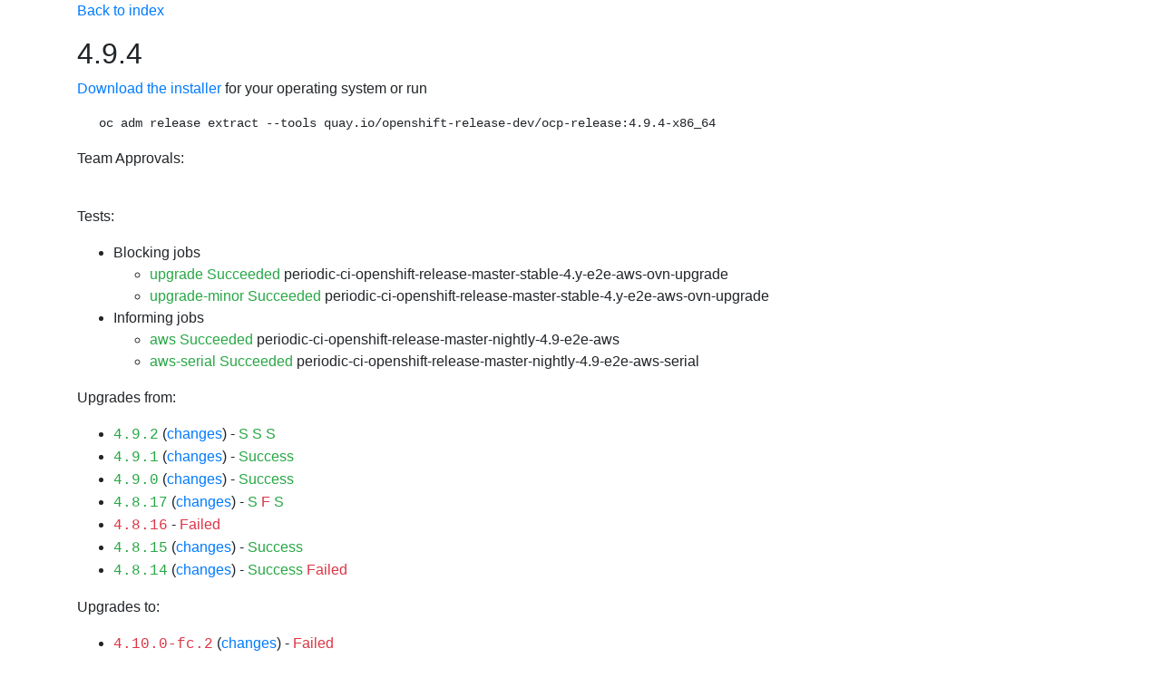

--- FILE ---
content_type: text/html;charset=UTF-8
request_url: https://openshift-release.apps.ci.l2s4.p1.openshiftapps.com/releasetag/4.9.4?from=4.8.16
body_size: 525189
content:
<!DOCTYPE html>
<html>
<head>
    <meta charset="UTF-8"><title>Release 4.9.4</title>
    <link rel="stylesheet" href="https://cdnjs.cloudflare.com/ajax/libs/bootstrap/4.6.1/css/bootstrap.min.css" integrity="sha512-T584yQ/tdRR5QwOpfvDfVQUidzfgc2339Lc8uBDtcp/wYu80d7jwBgAxbyMh0a9YM9F8N3tdErpFI8iaGx6x5g==" crossorigin="anonymous">
    <link rel="stylesheet" href="https://cdnjs.cloudflare.com/ajax/libs/bootstrap-icons/1.5.0/font/bootstrap-icons.min.css">
    <meta name="viewport" content="width=device-width, initial-scale=1, shrink-to-fit=no">
    <style>
        @media (max-width: 992px) {
            .container {
                width: 100%;
                max-width: none;
            }
        }
    </style>
</head>
<body>
<div class="container">

		<style>
			h1 { font-size: 2rem; margin-bottom: 1rem }
			h2 { font-size: 1.5rem; margin-top: 2rem; margin-bottom: 1rem  }
			h3 { font-size: 1.35rem; margin-top: 2rem; margin-bottom: 1rem  }
			h4 { font-size: 1.2rem; margin-top: 2rem; margin-bottom: 1rem  }
			h3 a { text-transform: uppercase; font-size: 1rem; }
			.mb-custom {
			  margin-bottom: 0.5rem !important; /* use !important to override other margin-bottom styles */
			}
			table, th, td {
			  border: 1px solid;
			  padding: 5px;
			}
		</style>
        <link rel="stylesheet" href="https://cdnjs.cloudflare.com/ajax/libs/bootstrap-icons/1.5.0/font/bootstrap-icons.min.css">
		<p><a href="/">Back to index</a></p>
<div class="mb-custom"><div class="row align-items-center"><div class="col"><h1 class="m-0">4.9.4</h1></div></div></div><p><a href="https://openshift-release-artifacts.apps.ci.l2s4.p1.openshiftapps.com/4.9.4">Download the installer</a> for your operating system or run <pre class="ml-4">oc adm release extract --tools quay.io/openshift-release-dev/ocp-release:4.9.4-x86_64</pre>Team Approvals: <br><ul></ul><br><p>Tests:</p><ul><li>Blocking jobs<ul><li><a class="text-success" href="https://prow.ci.openshift.org/view/gs/origin-ci-test/logs/release-openshift-origin-installer-e2e-aws-upgrade/1452777154478608384">upgrade Succeeded</a> periodic-ci-openshift-release-master-stable-4.y-e2e-aws-ovn-upgrade<li><a class="text-success" href="https://prow.ci.openshift.org/view/gs/origin-ci-test/logs/release-openshift-origin-installer-launch-gcp/1452777633040306176">upgrade-minor Succeeded</a> periodic-ci-openshift-release-master-stable-4.y-e2e-aws-ovn-upgrade</ul></li><li>Informing jobs<ul><li><span class="text-success">aws Succeeded</span> periodic-ci-openshift-release-master-nightly-4.9-e2e-aws<li><span class="text-success">aws-serial Succeeded</span> periodic-ci-openshift-release-master-nightly-4.9-e2e-aws-serial</ul></li></ul><p id="upgrades-from">Upgrades from:</p><ul><li><a class="text-monospace text-success" href="/releasetag/4.9.2">4.9.2</a> (<a href="?from=4.9.2">changes</a>) -  <a class="text-success" href="https://prow.ci.openshift.org/view/gs/origin-ci-test/logs/release-openshift-origin-installer-e2e-aws-upgrade/1452777154478608384">S</a> <a class="text-success" href="https://prow.ci.openshift.org/view/gs/origin-ci-test/logs/release-openshift-origin-installer-launch-azure/1452777587716657152">S</a> <a class="text-success" href="https://prow.ci.openshift.org/view/gs/origin-ci-test/logs/release-openshift-origin-installer-launch-gcp/1452777562269814784">S</a><li><a class="text-monospace text-success" href="/releasetag/4.9.1">4.9.1</a> (<a href="?from=4.9.1">changes</a>) -  <a class="text-success" href="https://prow.ci.openshift.org/view/gs/origin-ci-test/logs/release-openshift-origin-installer-launch-aws/1452777138657693696">Success</a><li><a class="text-monospace text-success" href="/releasetag/4.9.0">4.9.0</a> (<a href="?from=4.9.0">changes</a>) -  <a class="text-success" href="https://prow.ci.openshift.org/view/gs/origin-ci-test/logs/release-openshift-origin-installer-launch-gcp/1452777130478800896">Success</a><li><a class="text-monospace text-success" href="/releasetag/4.8.17">4.8.17</a> (<a href="?from=4.8.17">changes</a>) -  <a class="text-success" href="https://prow.ci.openshift.org/view/gs/origin-ci-test/logs/release-openshift-origin-installer-e2e-aws-upgrade/1452777154625409024">S</a> <a class="text-danger" href="https://prow.ci.openshift.org/view/gs/origin-ci-test/logs/release-openshift-origin-installer-launch-azure/1452777112317464576">F</a> <a class="text-success" href="https://prow.ci.openshift.org/view/gs/origin-ci-test/logs/release-openshift-origin-installer-launch-gcp/1452777633040306176">S</a><li><a class="text-monospace text-danger" href="/releasetag/4.8.16">4.8.16</a> -  <a class="text-danger" href="https://prow.ci.openshift.org/view/gs/origin-ci-test/logs/release-openshift-origin-installer-launch-aws/1452777095628328960">Failed</a><li><a class="text-monospace text-success" href="/releasetag/4.8.15">4.8.15</a> (<a href="?from=4.8.15">changes</a>) -  <a class="text-success" href="https://prow.ci.openshift.org/view/gs/origin-ci-test/logs/release-openshift-origin-installer-launch-gcp/1452777084471480320">Success</a><li><a class="text-monospace text-success" href="/releasetag/4.8.14">4.8.14</a> (<a href="?from=4.8.14">changes</a>) -  <a class="text-success" href="https://prow.ci.openshift.org/view/gs/origin-ci-test/logs/release-openshift-origin-installer-launch-aws/1452779467591127040">Success</a> <a class="text-danger" href="https://prow.ci.openshift.org/view/gs/origin-ci-test/logs/release-openshift-origin-installer-launch-azure/1452777071611744256">Failed</a></ul><p id="upgrades-to">Upgrades to:</p><ul><li><a class="text-monospace text-danger" href="/releasetag/4.10.0-fc.2">4.10.0-fc.2</a> (<a href="/releasetag/4.10.0-fc.2?from=4.9.4">changes</a>) -  <a class="text-danger" href="https://prow.ci.openshift.org/view/gs/origin-ci-test/logs/release-openshift-origin-installer-launch-gcp-modern/1484142525022212096">Failed</a><li><a class="text-monospace text-danger" href="/releasetag/4.10.0-fc.1">4.10.0-fc.1</a> (<a href="/releasetag/4.10.0-fc.1?from=4.9.4">changes</a>) -  <a class="text-danger" href="https://prow.ci.openshift.org/view/gs/origin-ci-test/logs/release-openshift-origin-installer-launch-gcp-modern/1486935463506743296">Failed</a><li><a class="text-monospace text-danger" href="/releasetag/4.9.59">4.9.59</a> (<a href="/releasetag/4.9.59?from=4.9.4">changes</a>) -  <a class="text-danger" href="https://prow.ci.openshift.org/view/gs/origin-ci-test/logs/release-openshift-origin-installer-e2e-gcp-upgrade/1641185587673174016">Failed</a><li><a class="text-monospace text-success" href="/releasetag/4.9.58">4.9.58</a> (<a href="/releasetag/4.9.58?from=4.9.4">changes</a>) -  <a class="text-success" href="https://prow.ci.openshift.org/view/gs/origin-ci-test/logs/release-openshift-origin-installer-e2e-aws-upgrade/1637724415061921792">Success</a><li><a class="text-monospace text-danger" href="/releasetag/4.9.57">4.9.57</a> (<a href="/releasetag/4.9.57?from=4.9.4">changes</a>) -  <a class="text-danger" href="https://prow.ci.openshift.org/view/gs/origin-ci-test/logs/release-openshift-origin-installer-e2e-aws-upgrade/1630858933662912512">Failed</a><li><a class="text-monospace text-success" href="/releasetag/4.9.56">4.9.56</a> (<a href="/releasetag/4.9.56?from=4.9.4">changes</a>) -  <a class="text-success" href="https://prow.ci.openshift.org/view/gs/origin-ci-test/logs/release-openshift-origin-installer-e2e-aws-upgrade/1625754465229344768">Success</a><li><a class="text-monospace text-success" href="/releasetag/4.9.55">4.9.55</a> (<a href="/releasetag/4.9.55?from=4.9.4">changes</a>) -  <a class="text-success" href="https://prow.ci.openshift.org/view/gs/origin-ci-test/logs/release-openshift-origin-installer-e2e-aws-upgrade/1620838773057130496">Success</a><li><a class="text-monospace text-success" href="/releasetag/4.9.54">4.9.54</a> (<a href="/releasetag/4.9.54?from=4.9.4">changes</a>) -  <a class="text-success" href="https://prow.ci.openshift.org/view/gs/origin-ci-test/logs/release-openshift-origin-installer-e2e-aws-upgrade/1605535450389286912">Success</a><li><a class="text-monospace text-danger" href="/releasetag/4.9.53">4.9.53</a> (<a href="/releasetag/4.9.53?from=4.9.4">changes</a>) -  <a class="text-danger" href="https://prow.ci.openshift.org/view/gs/origin-ci-test/logs/release-openshift-origin-installer-e2e-aws-upgrade/1598109269725548544">Failed</a><li><a class="text-monospace text-danger" href="/releasetag/4.9.52">4.9.52</a> (<a href="/releasetag/4.9.52?from=4.9.4">changes</a>) -  <a class="text-danger" href="https://prow.ci.openshift.org/view/gs/origin-ci-test/logs/release-openshift-origin-installer-e2e-aws-upgrade/1592781505174704128">Failed</a><li><a class="text-monospace text-danger" href="/releasetag/4.9.51">4.9.51</a> (<a href="/releasetag/4.9.51?from=4.9.4">changes</a>) -  <a class="text-danger" href="https://prow.ci.openshift.org/view/gs/origin-ci-test/logs/release-openshift-origin-installer-e2e-azure-upgrade/1585284950037368832">Failed</a><li><a class="text-monospace text-success" href="/releasetag/4.9.50">4.9.50</a> (<a href="/releasetag/4.9.50?from=4.9.4">changes</a>) -  <a class="text-success" href="https://prow.ci.openshift.org/view/gs/origin-ci-test/logs/release-openshift-origin-installer-e2e-aws-upgrade/1580139891994398720">Success</a><li><a class="text-monospace text-danger" href="/releasetag/4.9.49">4.9.49</a> (<a href="/releasetag/4.9.49?from=4.9.4">changes</a>) -  <a class="text-danger" href="https://prow.ci.openshift.org/view/gs/origin-ci-test/logs/release-openshift-origin-installer-e2e-aws-upgrade/1572691336891469824">Failed</a><li><a class="text-monospace text-danger" href="/releasetag/4.9.48">4.9.48</a> (<a href="/releasetag/4.9.48?from=4.9.4">changes</a>) -  <a class="text-danger" href="https://prow.ci.openshift.org/view/gs/origin-ci-test/logs/release-openshift-origin-installer-e2e-gcp-upgrade/1565596862906372096">Failed</a><li><a class="text-monospace text-success" href="/releasetag/4.9.47">4.9.47</a> (<a href="/releasetag/4.9.47?from=4.9.4">changes</a>) -  <a class="text-success" href="https://prow.ci.openshift.org/view/gs/origin-ci-test/logs/release-openshift-origin-installer-e2e-aws-upgrade/1562302133762527232">S</a> <a class="text-danger" href="https://prow.ci.openshift.org/view/gs/origin-ci-test/logs/release-openshift-origin-installer-e2e-azure-upgrade/1562302064120303616">F</a> <a class="text-danger" href="https://prow.ci.openshift.org/view/gs/origin-ci-test/logs/release-openshift-origin-installer-e2e-gcp-upgrade/1562302202565890048">F</a> <a class="text-success" href="https://prow.ci.openshift.org/view/gs/origin-ci-test/logs/release-openshift-origin-installer-launch-aws-modern/1562304076148903936">S</a><li><a class="text-monospace text-success" href="/releasetag/4.9.46">4.9.46</a> (<a href="/releasetag/4.9.46?from=4.9.4">changes</a>) -  <a class="text-success" href="https://prow.ci.openshift.org/view/gs/origin-ci-test/logs/release-openshift-origin-installer-launch-aws-modern/1557366879205462016">Success</a><li><a class="text-monospace text-success" href="/releasetag/4.9.45">4.9.45</a> (<a href="/releasetag/4.9.45?from=4.9.4">changes</a>) -  <a class="text-success" href="https://prow.ci.openshift.org/view/gs/origin-ci-test/logs/release-openshift-origin-installer-launch-azure-modern/1554908421780672512">Success</a><li><a class="text-monospace text-danger" href="/releasetag/4.9.44">4.9.44</a> (<a href="/releasetag/4.9.44?from=4.9.4">changes</a>) -  <a class="text-danger" href="https://prow.ci.openshift.org/view/gs/origin-ci-test/logs/release-openshift-origin-installer-launch-aws-modern/1549617637577723904">Failed</a><li><a class="text-monospace text-success" href="/releasetag/4.9.43">4.9.43</a> (<a href="/releasetag/4.9.43?from=4.9.4">changes</a>) -  <a class="text-success" href="https://prow.ci.openshift.org/view/gs/origin-ci-test/logs/release-openshift-origin-installer-launch-aws-modern/1547102542968655872">Success</a><li><a class="text-monospace text-danger" href="/releasetag/4.9.42">4.9.42</a> (<a href="/releasetag/4.9.42?from=4.9.4">changes</a>) -  <a class="text-danger" href="https://prow.ci.openshift.org/view/gs/origin-ci-test/logs/release-openshift-origin-installer-launch-aws-modern/1544600107897327616">F</a> <a class="text-danger" href="https://prow.ci.openshift.org/view/gs/origin-ci-test/logs/release-openshift-origin-installer-launch-aws-modern/1544881895853002752">F</a> <a class="text-danger" href="https://prow.ci.openshift.org/view/gs/origin-ci-test/logs/release-openshift-origin-installer-launch-aws-modern/1544966128470593536">F</a><li><a class="text-monospace text-success" href="/releasetag/4.9.41">4.9.41</a> (<a href="/releasetag/4.9.41?from=4.9.4">changes</a>) -  <a class="text-success" href="https://prow.ci.openshift.org/view/gs/origin-ci-test/logs/release-openshift-origin-installer-launch-aws-modern/1542382545834872832">Success</a><li><a class="text-monospace text-success" href="/releasetag/4.9.39">4.9.39</a> (<a href="/releasetag/4.9.39?from=4.9.4">changes</a>) -  <a class="text-success" href="https://prow.ci.openshift.org/view/gs/origin-ci-test/logs/release-openshift-origin-installer-launch-aws-modern/1536986105214144512">Success</a><li><a class="text-monospace text-success" href="/releasetag/4.9.38">4.9.38</a> (<a href="/releasetag/4.9.38?from=4.9.4">changes</a>) -  <a class="text-success" href="https://prow.ci.openshift.org/view/gs/origin-ci-test/logs/release-openshift-origin-installer-launch-aws-modern/1534698691657469952">Success</a><li><a class="text-monospace text-danger" href="/releasetag/4.9.37">4.9.37</a> (<a href="/releasetag/4.9.37?from=4.9.4">changes</a>) -  <a class="text-danger" href="https://prow.ci.openshift.org/view/gs/origin-ci-test/logs/release-openshift-origin-installer-launch-aws-modern/1532498755457126400">Failed</a><li><a class="text-monospace text-danger" href="/releasetag/4.9.35">4.9.35</a> (<a href="/releasetag/4.9.35?from=4.9.4">changes</a>) -  <a class="text-danger" href="https://prow.ci.openshift.org/view/gs/origin-ci-test/logs/release-openshift-origin-installer-launch-gcp-modern/1527286388947423232">Failed</a><li><a class="text-monospace text-danger" href="/releasetag/4.9.34">4.9.34</a> (<a href="/releasetag/4.9.34?from=4.9.4">changes</a>) -  <a class="text-danger" href="https://prow.ci.openshift.org/view/gs/origin-ci-test/logs/release-openshift-origin-installer-launch-gcp-modern/1526452479850450944">Failed</a><li><a class="text-monospace text-success" href="/releasetag/4.9.33">4.9.33</a> (<a href="/releasetag/4.9.33?from=4.9.4">changes</a>) -  <a class="text-success" href="https://prow.ci.openshift.org/view/gs/origin-ci-test/logs/release-openshift-origin-installer-launch-aws-modern/1524412828654505984">Success</a><li><a class="text-monospace text-success" href="/releasetag/4.9.32">4.9.32</a> (<a href="/releasetag/4.9.32?from=4.9.4">changes</a>) -  <a class="text-success" href="https://prow.ci.openshift.org/view/gs/origin-ci-test/logs/release-openshift-origin-installer-launch-aws-modern/1521841865702248448">Success</a><li><a class="text-monospace text-success" href="/releasetag/4.9.31">4.9.31</a> (<a href="/releasetag/4.9.31?from=4.9.4">changes</a>) -  <a class="text-success" href="https://prow.ci.openshift.org/view/gs/origin-ci-test/logs/release-openshift-origin-installer-launch-aws-modern/1519323488043667456">Success</a><li><a class="text-monospace text-danger" href="/releasetag/4.9.30">4.9.30</a> (<a href="/releasetag/4.9.30?from=4.9.4">changes</a>) -  <a class="text-danger" href="https://prow.ci.openshift.org/view/gs/origin-ci-test/logs/release-openshift-origin-installer-launch-azure-modern/1516688356530982912">Failed</a><li><a class="text-monospace text-danger" href="/releasetag/4.9.29">4.9.29</a> (<a href="/releasetag/4.9.29?from=4.9.4">changes</a>) -  <a class="text-danger" href="https://prow.ci.openshift.org/view/gs/origin-ci-test/logs/release-openshift-origin-installer-launch-gcp-modern/1514343822279053312">Failed</a> <a class="text-danger" href="https://prow.ci.openshift.org/view/gs/origin-ci-test/logs/release-openshift-origin-installer-launch-gcp-modern/1514411034499092480">Failed</a><li><a class="text-monospace text-danger" href="/releasetag/4.9.28">4.9.28</a> (<a href="/releasetag/4.9.28?from=4.9.4">changes</a>) -  <a class="text-danger" href="https://prow.ci.openshift.org/view/gs/origin-ci-test/logs/release-openshift-origin-installer-launch-gcp-modern/1511639594179760128">Failed</a><li><a class="text-monospace text-success" href="/releasetag/4.9.27">4.9.27</a> (<a href="/releasetag/4.9.27?from=4.9.4">changes</a>) -  <a class="text-success" href="https://prow.ci.openshift.org/view/gs/origin-ci-test/logs/release-openshift-origin-installer-launch-aws-modern/1509714119962398720">Success</a><li><a class="text-monospace text-success" href="/releasetag/4.9.26">4.9.26</a> (<a href="/releasetag/4.9.26?from=4.9.4">changes</a>) -  <a class="text-success" href="https://prow.ci.openshift.org/view/gs/origin-ci-test/logs/release-openshift-origin-installer-launch-aws-modern/1506545312397791232">Success</a><li><a class="text-monospace text-danger" href="/releasetag/4.9.25">4.9.25</a> (<a href="/releasetag/4.9.25?from=4.9.4">changes</a>) -  <a class="text-danger" href="https://prow.ci.openshift.org/view/gs/origin-ci-test/logs/release-openshift-origin-installer-launch-azure-modern/1503580055446491136">Failed</a><li><a class="text-monospace text-danger" href="/releasetag/4.9.24">4.9.24</a> (<a href="/releasetag/4.9.24?from=4.9.4">changes</a>) -  <a class="text-danger" href="https://prow.ci.openshift.org/view/gs/origin-ci-test/logs/release-openshift-origin-installer-launch-aws-modern/1501844407660318720">Failed</a><li><a class="text-monospace text-success" href="/releasetag/4.9.23">4.9.23</a> (<a href="/releasetag/4.9.23?from=4.9.4">changes</a>) -  <a class="text-success" href="https://prow.ci.openshift.org/view/gs/origin-ci-test/logs/release-openshift-origin-installer-launch-azure-modern/1496663683105820672">Success</a><li><a class="text-monospace text-danger" href="/releasetag/4.9.22">4.9.22</a> (<a href="/releasetag/4.9.22?from=4.9.4">changes</a>) -  <a class="text-danger" href="https://prow.ci.openshift.org/view/gs/origin-ci-test/logs/release-openshift-origin-installer-launch-gcp-modern/1494036988389494784">Failed</a><li><a class="text-monospace text-danger" href="/releasetag/4.9.21">4.9.21</a> (<a href="/releasetag/4.9.21?from=4.9.4">changes</a>) -  <a class="text-danger" href="https://prow.ci.openshift.org/view/gs/origin-ci-test/logs/release-openshift-origin-installer-launch-gcp-modern/1491474804996313088">Failed</a><li><a class="text-monospace text-danger" href="/releasetag/4.9.19">4.9.19</a> (<a href="/releasetag/4.9.19?from=4.9.4">changes</a>) -  <a class="text-danger" href="https://prow.ci.openshift.org/view/gs/origin-ci-test/logs/release-openshift-origin-installer-launch-aws-modern/1488537168493154304">Failed</a><li><a class="text-monospace text-danger" href="/releasetag/4.9.18">4.9.18</a> (<a href="/releasetag/4.9.18?from=4.9.4">changes</a>) -  <a class="text-danger" href="https://prow.ci.openshift.org/view/gs/origin-ci-test/logs/release-openshift-origin-installer-launch-azure-modern/1486358436806397952">Failed</a><li><a class="text-monospace text-danger" href="/releasetag/4.9.17">4.9.17</a> (<a href="/releasetag/4.9.17?from=4.9.4">changes</a>) -  <a class="text-danger" href="https://prow.ci.openshift.org/view/gs/origin-ci-test/logs/release-openshift-origin-installer-launch-azure-modern/1483951010194919424">Failed</a><li><a class="text-monospace text-danger" href="/releasetag/4.9.16">4.9.16</a> (<a href="/releasetag/4.9.16?from=4.9.4">changes</a>) -  <a class="text-danger" href="https://prow.ci.openshift.org/view/gs/origin-ci-test/logs/release-openshift-origin-installer-launch-gcp-modern/1483879012689252352">Failed</a><li><a class="text-monospace text-success" href="/releasetag/4.9.13">4.9.13</a> (<a href="/releasetag/4.9.13?from=4.9.4">changes</a>) -  <a class="text-success" href="https://prow.ci.openshift.org/view/gs/origin-ci-test/logs/release-openshift-origin-installer-launch-azure-modern/1478806088898842624">Success</a><li><a class="text-monospace text-danger" href="/releasetag/4.9.12">4.9.12</a> (<a href="/releasetag/4.9.12?from=4.9.4">changes</a>) -  <a class="text-danger" href="https://prow.ci.openshift.org/view/gs/origin-ci-test/logs/release-openshift-origin-installer-launch-gcp-modern/1472942563383054336">Failed</a><li><a class="text-monospace text-success" href="/releasetag/4.9.11">4.9.11</a> (<a href="/releasetag/4.9.11?from=4.9.4">changes</a>) -  <a class="text-success" href="https://prow.ci.openshift.org/view/gs/origin-ci-test/logs/release-openshift-origin-installer-launch-aws-modern/1468541140260098048">Success</a><li><a class="text-monospace text-success" href="/releasetag/4.9.10">4.9.10</a> (<a href="/releasetag/4.9.10?from=4.9.4">changes</a>) -  <a class="text-success" href="https://prow.ci.openshift.org/view/gs/origin-ci-test/logs/release-openshift-origin-installer-launch-azure-modern/1465977059024048128">Success</a><li><a class="text-monospace text-danger" href="/releasetag/4.9.9">4.9.9</a> (<a href="/releasetag/4.9.9?from=4.9.4">changes</a>) -  <a class="text-danger" href="https://prow.ci.openshift.org/view/gs/origin-ci-test/logs/release-openshift-origin-installer-launch-gcp-modern/1463458104497672192">Failed</a><li><a class="text-monospace text-success" href="/releasetag/4.9.8">4.9.8</a> (<a href="/releasetag/4.9.8?from=4.9.4">changes</a>) -  <a class="text-danger" href="https://prow.ci.openshift.org/view/gs/origin-ci-test/logs/release-openshift-origin-installer-launch-aws-modern/1461409643170369536">Failed</a> <a class="text-success" href="https://prow.ci.openshift.org/view/gs/origin-ci-test/logs/release-openshift-origin-installer-launch-aws-modern/1461409694479290368">Success</a><li><a class="text-monospace text-success" href="/releasetag/4.9.7">4.9.7</a> (<a href="/releasetag/4.9.7?from=4.9.4">changes</a>) -  <a class="text-success" href="https://prow.ci.openshift.org/view/gs/origin-ci-test/logs/release-openshift-origin-installer-launch-azure/1458351566409961472">Success</a><li><a class="text-monospace text-success" href="/releasetag/4.9.6">4.9.6</a> (<a href="/releasetag/4.9.6?from=4.9.4">changes</a>) -  <a class="text-success" href="https://prow.ci.openshift.org/view/gs/origin-ci-test/logs/release-openshift-origin-installer-launch-gcp/1456034045153513472">Success</a><li><a class="text-monospace text-success" href="/releasetag/4.9.5">4.9.5</a> (<a href="/releasetag/4.9.5?from=4.9.4">changes</a>) -  <a class="text-success" href="https://prow.ci.openshift.org/view/gs/origin-ci-test/logs/release-openshift-origin-installer-e2e-aws-upgrade/1453243997014200320">Success</a> <a class="text-success" href="https://prow.ci.openshift.org/view/gs/origin-ci-test/logs/release-openshift-origin-installer-launch-aws/1453243771280953344">Success</a></ul><hr>
<p id="loading" class="alert alert-info">Loading changelog, this may take a while ...</p><style>#loading{display: none;}</style><h2>Changes from <a target="_blank" href="/releasetag/4.8.16">4.8.16</a></h2>

<p>Created: 2021-10-25 23:18:37 +0000 UTC</p>

<p>Image Digest: <code>sha256:3d5800990dee7cd4727d3fe238a97e2d2976d3808fc925ada29c559a47e2e1ef</code></p>

<h3>Components</h3>

<ul>
<li>Kubernetes upgraded from 1.21.4 to 1.22.1</li>
<li>Red Hat Enterprise Linux CoreOS upgraded from <a target="_blank" href="https://releases-rhcos--prod-pipeline.apps.int.prod-stable-spoke1-dc-iad2.itup.redhat.com/?arch=x86_64&amp;release=48.84.202110152059-0&amp;stream=releases%2Frhcos-4.8#48.84.202110152059-0">48.84.202110152059-0</a> to <a target="_blank" href="https://releases-rhcos--prod-pipeline.apps.int.prod-stable-spoke1-dc-iad2.itup.redhat.com/?arch=x86_64&amp;release=49.84.202110142155-0&amp;stream=releases%2Frhcos-4.9#49.84.202110142155-0">49.84.202110142155-0</a> (<a target="_blank" href="https://releases-rhcos--prod-pipeline.apps.int.prod-stable-spoke1-dc-iad2.itup.redhat.com/diff.html?arch=x86_64&amp;first_release=48.84.202110152059-0&amp;first_stream=releases%2Frhcos-4.8&amp;second_release=49.84.202110142155-0&amp;second_stream=releases%2Frhcos-4.9">diff</a>)</li>
</ul>

<h3>New images</h3>

<ul>
<li><a target="_blank" href="https://github.com/openshift/cloud-provider-aws">aws-cloud-controller-manager</a> git <a target="_blank" href="https://github.com/openshift/cloud-provider-aws/commit/18d82a6d75252dcaed8356777e4883d8a2c9732a">18d82a6d</a> <code>sha256:9c3e4d50c1516448bf5400f09569d1c4a442da637ae773a9e6d460d060e3c3b7</code></li>
<li><a target="_blank" href="https://github.com/openshift/cloud-provider-azure">azure-cloud-controller-manager</a> git <a target="_blank" href="https://github.com/openshift/cloud-provider-azure/commit/c02678d890edd540de604d297d363883cc65ce68">c02678d8</a> <code>sha256:1625f0e92e35f8a1578c14d6f4a0a233dc785eb29c57682a5b41b3973a45368d</code></li>
<li><a target="_blank" href="https://github.com/openshift/cloud-provider-azure">azure-cloud-node-manager</a> git <a target="_blank" href="https://github.com/openshift/cloud-provider-azure/commit/c02678d890edd540de604d297d363883cc65ce68">c02678d8</a> <code>sha256:88f9271f2ccbc3a67f66970f5407d2b1a24ae76e204e033a7de6d2960b411d4a</code></li>
<li><a target="_blank" href="https://github.com/openshift/cluster-cloud-controller-manager-operator">cluster-cloud-controller-manager-operator</a> git <a target="_blank" href="https://github.com/openshift/cluster-cloud-controller-manager-operator/commit/2b9246cdcb8873e92d9d7913608bed501d900cc9">2b9246cd</a> <code>sha256:735d20a620daafd61b4e7ed6abfddde5cb56e7dea4607ddddcca07acec0f8a4e</code></li>
<li><a target="_blank" href="https://github.com/openshift/cloud-provider-openstack">openstack-cloud-controller-manager</a> git <a target="_blank" href="https://github.com/openshift/cloud-provider-openstack/commit/ddbc0e4f24a6a5f9bb0f75d15a95fd778ee587e5">ddbc0e4f</a> <code>sha256:60cefb483f849ffda2d4b3c4055465b49307d306405d8f828c1ac8bcdf7e9a4d</code></li>
</ul>

<h3>Rebuilt images without code change</h3>

<ul>
<li><a target="_blank" href="https://github.com/openshift/kubernetes-kube-storage-version-migrator">kube-storage-version-migrator</a> git <a target="_blank" href="https://github.com/openshift/kubernetes-kube-storage-version-migrator/commit/901a6d221d1cf79b4b6ba859bb43521e0ee635b3">901a6d22</a> <code>sha256:363881066cb28cceafe00abdf793d38b72d8d5fcafe97fb253cb7b1c1b3f4728</code></li>
<li>machine-os-content <code>sha256:69ab9895fa1ac558845c01c42ac8be0e4d6eea703e12b0282a92aa761d098f98</code></li>
</ul>

<h3><a target="_blank" href="https://github.com/openshift/aws-ebs-csi-driver/tree/26f1b6f4471d0127fa1ed3129d412e22ab788086">aws-ebs-csi-driver</a></h3>

<ul>
<li><a target="_blank" href="https://bugzilla.redhat.com/show_bug.cgi?id=1988371">Bug 1988371</a>: Rebase to v1.2.0 for OCP 4.9 <a target="_blank" href="https://github.com/openshift/aws-ebs-csi-driver/pull/190">#190</a></li>
<li>Updating ose-aws-ebs-csi-driver images to be consistent with ART <a target="_blank" href="https://github.com/openshift/aws-ebs-csi-driver/pull/189">#189</a></li>
<li>Updating .ci-operator.yaml <code>build_root_image</code> from openshift/release <a target="_blank" href="https://github.com/openshift/aws-ebs-csi-driver/pull/188">#188</a></li>
<li><a target="_blank" href="https://github.com/openshift/aws-ebs-csi-driver/compare/8c036e44147d9e4546c726b934dedda3940790af...26f1b6f4471d0127fa1ed3129d412e22ab788086">Full changelog</a></li>
</ul>

<h3><a target="_blank" href="https://github.com/openshift/aws-ebs-csi-driver-operator/tree/e8e2cb3682ba7c4796cb2cd7235cb0284548a55a">aws-ebs-csi-driver-operator</a></h3>

<ul>
<li><a target="_blank" href="https://bugzilla.redhat.com/show_bug.cgi?id=1993931">Bug 1993931</a>: Storage operators use older kubernetes client <a target="_blank" href="https://github.com/openshift/aws-ebs-csi-driver-operator/pull/138">#138</a></li>
<li><a target="_blank" href="https://bugzilla.redhat.com/show_bug.cgi?id=1990146">Bug 1990146</a>: some controllers missing livenessProbe <a target="_blank" href="https://github.com/openshift/aws-ebs-csi-driver-operator/pull/134">#134</a></li>
<li>Use generic deployment controller with additional manifest hooks <a target="_blank" href="https://github.com/openshift/aws-ebs-csi-driver-operator/pull/128">#128</a></li>
<li>Start using &ldquo;embed&rdquo; module for static assets <a target="_blank" href="https://github.com/openshift/aws-ebs-csi-driver-operator/pull/131">#131</a></li>
<li>Updating ose-aws-ebs-csi-driver-operator images to be consistent with ART <a target="_blank" href="https://github.com/openshift/aws-ebs-csi-driver-operator/pull/132">#132</a></li>
<li>Updating .ci-operator.yaml <code>build_root_image</code> from openshift/release <a target="_blank" href="https://github.com/openshift/aws-ebs-csi-driver-operator/pull/130">#130</a></li>
<li><a target="_blank" href="https://github.com/openshift/aws-ebs-csi-driver-operator/compare/d1fe616c0da0edddb7019a64b0ad1136b36a5f26...e8e2cb3682ba7c4796cb2cd7235cb0284548a55a">Full changelog</a></li>
</ul>

<h3><a target="_blank" href="https://github.com/openshift/cluster-api-provider-aws/tree/f5013d0471e536fa4c4f1871bbe92931aed04b42">aws-machine-controllers</a></h3>

<ul>
<li><a target="_blank" href="https://bugzilla.redhat.com/show_bug.cgi?id=1994480">Bug 1994480</a>: Update dependencies to K8s 1.22 <a target="_blank" href="https://github.com/openshift/cluster-api-provider-aws/pull/417">#417</a></li>
<li>Updating ose-aws-machine-controllers images to be consistent with ART <a target="_blank" href="https://github.com/openshift/cluster-api-provider-aws/pull/412">#412</a></li>
<li><a target="_blank" href="https://bugzilla.redhat.com/show_bug.cgi?id=1925276">Bug 1925276</a>: Fix eventual consistency logic to be consistent <a target="_blank" href="https://github.com/openshift/cluster-api-provider-aws/pull/406">#406</a></li>
<li><a target="_blank" href="https://bugzilla.redhat.com/show_bug.cgi?id=1965080">Bug 1965080</a>: Reduce frequency of calls to register targets with load balancers <a target="_blank" href="https://github.com/openshift/cluster-api-provider-aws/pull/410">#410</a></li>
<li>Updating .ci-operator.yaml <code>build_root_image</code> from openshift/release <a target="_blank" href="https://github.com/openshift/cluster-api-provider-aws/pull/411">#411</a></li>
<li>add in-container vendor <a target="_blank" href="https://github.com/openshift/cluster-api-provider-aws/pull/394">#394</a></li>
<li><a target="_blank" href="https://github.com/openshift/cluster-api-provider-aws/compare/9f0a34faa04c8720bbab07ae9bc6f2e0008f50c0...f5013d0471e536fa4c4f1871bbe92931aed04b42">Full changelog</a></li>
</ul>

<h3><a target="_blank" href="https://github.com/openshift/aws-pod-identity-webhook/tree/175f98f8b3167349e96a6793f13d1c46a07f7582">aws-pod-identity-webhook</a></h3>

<ul>
<li>Updating ose-aws-pod-identity-webhook images to be consistent with ART <a target="_blank" href="https://github.com/openshift/aws-pod-identity-webhook/pull/140">#140</a></li>
<li>Updating .ci-operator.yaml <code>build_root_image</code> from openshift/release <a target="_blank" href="https://github.com/openshift/aws-pod-identity-webhook/pull/139">#139</a></li>
<li><a target="_blank" href="https://github.com/openshift/aws-pod-identity-webhook/compare/2b8eee2a4f0555c6d4ce7700fda774190574fb5d...175f98f8b3167349e96a6793f13d1c46a07f7582">Full changelog</a></li>
</ul>

<h3><a target="_blank" href="https://github.com/openshift/azure-disk-csi-driver/tree/ade737312a66074a55c8a216af3c1bfac23337fb">azure-disk-csi-driver</a></h3>

<ul>
<li><a target="_blank" href="https://bugzilla.redhat.com/show_bug.cgi?id=1994642">Bug 1994642</a>: Rebase to v1.5.1 for OCP 4.9 <a target="_blank" href="https://github.com/openshift/azure-disk-csi-driver/pull/13">#13</a></li>
<li><a target="_blank" href="https://bugzilla.redhat.com/show_bug.cgi?id=1988372">Bug 1988372</a>: UPSTREAM: 955: fix: Disable uuid checks on XFS <a target="_blank" href="https://github.com/openshift/azure-disk-csi-driver/pull/14">#14</a></li>
<li><a target="_blank" href="https://bugzilla.redhat.com/show_bug.cgi?id=1990781">Bug 1990781</a>: UPSTREAM: 961: fix: Remove gen-skus-map <a target="_blank" href="https://github.com/openshift/azure-disk-csi-driver/pull/12">#12</a></li>
<li>Rebase v1.5.0 <a target="_blank" href="https://github.com/openshift/azure-disk-csi-driver/pull/11">#11</a></li>
<li>Updating ose-azure-disk-csi-driver images to be consistent with ART <a target="_blank" href="https://github.com/openshift/azure-disk-csi-driver/pull/9">#9</a></li>
<li>Updating .ci-operator.yaml <code>build_root_image</code> from openshift/release <a target="_blank" href="https://github.com/openshift/azure-disk-csi-driver/pull/8">#8</a></li>
<li><a target="_blank" href="https://github.com/openshift/azure-disk-csi-driver/compare/2d461b39bacc76f0b879f943015df4d2191f72f4...ade737312a66074a55c8a216af3c1bfac23337fb">Full changelog</a></li>
</ul>

<h3><a target="_blank" href="https://github.com/openshift/azure-disk-csi-driver-operator/tree/60fd0edd976ccfe9ff5180b7ecf7f5201f62b000">azure-disk-csi-driver-operator</a></h3>

<ul>
<li><a target="_blank" href="https://bugzilla.redhat.com/show_bug.cgi?id=1992875">Bug 1992875</a>: Use own cloud credentials <a target="_blank" href="https://github.com/openshift/azure-disk-csi-driver-operator/pull/30">#30</a></li>
<li><a target="_blank" href="https://bugzilla.redhat.com/show_bug.cgi?id=1993931">Bug 1993931</a>: Storage operators use older kubernetes client <a target="_blank" href="https://github.com/openshift/azure-disk-csi-driver-operator/pull/32">#32</a></li>
<li><a target="_blank" href="https://bugzilla.redhat.com/show_bug.cgi?id=1948603">Bug 1948603</a>: Re-enable expansion e2e tests <a target="_blank" href="https://github.com/openshift/azure-disk-csi-driver-operator/pull/18">#18</a></li>
<li><a target="_blank" href="https://bugzilla.redhat.com/show_bug.cgi?id=1992148">Bug 1992148</a>: mount azurestackcloud.json to /etc/azure <a target="_blank" href="https://github.com/openshift/azure-disk-csi-driver-operator/pull/29">#29</a></li>
<li><a target="_blank" href="https://bugzilla.redhat.com/show_bug.cgi?id=1990146">Bug 1990146</a>: some controllers missing livenessProbe <a target="_blank" href="https://github.com/openshift/azure-disk-csi-driver-operator/pull/28">#28</a></li>
<li><a target="_blank" href="https://bugzilla.redhat.com/show_bug.cgi?id=1948090">Bug 1948090</a>: Deploy multiple replicas of CSI Controller Service <a target="_blank" href="https://github.com/openshift/azure-disk-csi-driver-operator/pull/27">#27</a></li>
<li>Adding support for Azure Stack Hub (ASH) <a target="_blank" href="https://github.com/openshift/azure-disk-csi-driver-operator/pull/26">#26</a></li>
<li>Use embed for static assets <a target="_blank" href="https://github.com/openshift/azure-disk-csi-driver-operator/pull/25">#25</a></li>
<li>Remove generated API <a target="_blank" href="https://github.com/openshift/azure-disk-csi-driver-operator/pull/24">#24</a></li>
<li>Updating ose-azure-disk-csi-driver-operator images to be consistent with ART <a target="_blank" href="https://github.com/openshift/azure-disk-csi-driver-operator/pull/23">#23</a></li>
<li><a target="_blank" href="https://bugzilla.redhat.com/show_bug.cgi?id=1960732">Bug 1960732</a>: update manifest and readme <a target="_blank" href="https://github.com/openshift/azure-disk-csi-driver-operator/pull/19">#19</a></li>
<li>Updating .ci-operator.yaml <code>build_root_image</code> from openshift/release <a target="_blank" href="https://github.com/openshift/azure-disk-csi-driver-operator/pull/22">#22</a></li>
<li><a target="_blank" href="https://github.com/openshift/azure-disk-csi-driver-operator/compare/d3a3c298c91371ccd37896857f623f4494dd78a6...60fd0edd976ccfe9ff5180b7ecf7f5201f62b000">Full changelog</a></li>
</ul>

<h3><a target="_blank" href="https://github.com/openshift/installer/tree/6e5b992ba719dd4ea2d0c2a8b08ecad45179e553">baremetal-installer, installer, installer-artifacts</a></h3>

<ul>
<li><a target="_blank" href="https://bugzilla.redhat.com/show_bug.cgi?id=2009653">Bug 2009653</a>: bump RHCOS 4.9 boot images <a target="_blank" href="https://github.com/openshift/installer/pull/5279">#5279</a></li>
<li><a target="_blank" href="https://bugzilla.redhat.com/show_bug.cgi?id=2011701">Bug 2011701</a>: do not modify cvo ignores for bootstrap-in-place <a target="_blank" href="https://github.com/openshift/installer/pull/5277">#5277</a></li>
<li><a target="_blank" href="https://bugzilla.redhat.com/show_bug.cgi?id=2009342">Bug 2009342</a>: force cvo to ignore installer-provided resources <a target="_blank" href="https://github.com/openshift/installer/pull/5261">#5261</a></li>
<li><a target="_blank" href="https://bugzilla.redhat.com/show_bug.cgi?id=2008944">Bug 2008944</a>: Azure Stack: Add Internal Load Balancer <a target="_blank" href="https://github.com/openshift/installer/pull/5256">#5256</a></li>
<li><a target="_blank" href="https://bugzilla.redhat.com/show_bug.cgi?id=2007086">Bug 2007086</a>: bump RHCOS boot images for x86_64 only <a target="_blank" href="https://github.com/openshift/installer/pull/5240">#5240</a></li>
<li>Update OWNERS <a target="_blank" href="https://github.com/openshift/installer/pull/5241">#5241</a></li>
<li><a target="_blank" href="https://bugzilla.redhat.com/show_bug.cgi?id=1981999">Bug 1981999</a>: bump RHCOS boot images for 4.9 <a target="_blank" href="https://github.com/openshift/installer/pull/5231">#5231</a></li>
<li><a target="_blank" href="https://bugzilla.redhat.com/show_bug.cgi?id=1996501">Bug 1996501</a>: Remove worker disk types below 8GB <a target="_blank" href="https://github.com/openshift/installer/pull/5166">#5166</a></li>
<li><a target="_blank" href="https://bugzilla.redhat.com/show_bug.cgi?id=2000352">Bug 2000352</a>: [CORS-1716] vsphere: set the imported ova hardware version <a target="_blank" href="https://github.com/openshift/installer/pull/5163">#5163</a></li>
<li><a target="_blank" href="https://bugzilla.redhat.com/show_bug.cgi?id=1999421">Bug 1999421</a>: Fedora CoreOS: revert to 34.20210626.3.1 <a target="_blank" href="https://github.com/openshift/installer/pull/5174">#5174</a></li>
<li><a target="_blank" href="https://bugzilla.redhat.com/show_bug.cgi?id=1998643">Bug 1998643</a>: Revert &ldquo;bump RHCOS boot images for 4.9&rdquo; <a target="_blank" href="https://github.com/openshift/installer/pull/5180">#5180</a></li>
<li><a target="_blank" href="https://bugzilla.redhat.com/show_bug.cgi?id=1993207">Bug 1993207</a>: fix(ibmcloud): Set account ID for rg on destroy <a target="_blank" href="https://github.com/openshift/installer/pull/5181">#5181</a></li>
<li><a target="_blank" href="https://bugzilla.redhat.com/show_bug.cgi?id=1999119">Bug 1999119</a>: bump to golang-1.16 <a target="_blank" href="https://github.com/openshift/installer/pull/5120">#5120</a></li>
<li><a target="_blank" href="https://bugzilla.redhat.com/show_bug.cgi?id=1993207">Bug 1993207</a>: fix(ibmcloud): Set account ID for resource group look up <a target="_blank" href="https://github.com/openshift/installer/pull/5177">#5177</a></li>
<li><a target="_blank" href="https://bugzilla.redhat.com/show_bug.cgi?id=1997790">Bug 1997790</a>: Azure Stack Hub UPI README &amp; Templates <a target="_blank" href="https://github.com/openshift/installer/pull/5135">#5135</a></li>
<li><a target="_blank" href="https://bugzilla.redhat.com/show_bug.cgi?id=1998311">Bug 1998311</a>: Azure Stack Hub Manual Credentials <a target="_blank" href="https://github.com/openshift/installer/pull/5138">#5138</a></li>
<li><a target="_blank" href="https://bugzilla.redhat.com/show_bug.cgi?id=1969371">Bug 1969371</a>: Fix AWS destroy to not check us-east-1 <a target="_blank" href="https://github.com/openshift/installer/pull/5170">#5170</a></li>
<li><a target="_blank" href="https://bugzilla.redhat.com/show_bug.cgi?id=1981999">Bug 1981999</a>: bump RHCOS boot images for 4.9 <a target="_blank" href="https://github.com/openshift/installer/pull/5168">#5168</a></li>
<li><a target="_blank" href="https://bugzilla.redhat.com/show_bug.cgi?id=1972524">Bug 1972524</a>: baremetal: Ensure ipv6 bootstrap VM client-id is predictable <a target="_blank" href="https://github.com/openshift/installer/pull/5110">#5110</a></li>
<li><a target="_blank" href="https://bugzilla.redhat.com/show_bug.cgi?id=1969371">Bug 1969371</a>: Stop searching other China regions for resources <a target="_blank" href="https://github.com/openshift/installer/pull/5156">#5156</a></li>
<li><a target="_blank" href="https://bugzilla.redhat.com/show_bug.cgi?id=1996124">Bug 1996124</a>: version: display release architecture <a target="_blank" href="https://github.com/openshift/installer/pull/5107">#5107</a></li>
<li><a target="_blank" href="https://bugzilla.redhat.com/show_bug.cgi?id=1976016">Bug 1976016</a>: Display proper error message on failure to delete <a target="_blank" href="https://github.com/openshift/installer/pull/5157">#5157</a></li>
<li><a target="_blank" href="https://bugzilla.redhat.com/show_bug.cgi?id=1974640">Bug 1974640</a>: Write user credentials to specified env location <a target="_blank" href="https://github.com/openshift/installer/pull/5155">#5155</a></li>
<li><a target="_blank" href="https://bugzilla.redhat.com/show_bug.cgi?id=1995655">Bug 1995655</a>: bump default channel to stable-4.9 <a target="_blank" href="https://github.com/openshift/installer/pull/5159">#5159</a></li>
<li><a target="_blank" href="https://bugzilla.redhat.com/show_bug.cgi?id=1958154">Bug 1958154</a>: Restrict number of AWS user tags <a target="_blank" href="https://github.com/openshift/installer/pull/5154">#5154</a></li>
<li><a target="_blank" href="https://bugzilla.redhat.com/show_bug.cgi?id=1978213">Bug 1978213</a>: openstack/quota: relax min ports <a target="_blank" href="https://github.com/openshift/installer/pull/5153">#5153</a></li>
<li><a target="_blank" href="https://bugzilla.redhat.com/show_bug.cgi?id=1994103">Bug 1994103</a>: ibmcloud: Support Terraform stages <a target="_blank" href="https://github.com/openshift/installer/pull/5116">#5116</a></li>
<li><a target="_blank" href="https://bugzilla.redhat.com/show_bug.cgi?id=1989973">Bug 1989973</a>: Fix Azure typo <a target="_blank" href="https://github.com/openshift/installer/pull/5144">#5144</a></li>
<li><a target="_blank" href="https://bugzilla.redhat.com/show_bug.cgi?id=1992463">Bug 1992463</a>: libvirt: bump default memory and cpus <a target="_blank" href="https://github.com/openshift/installer/pull/5069">#5069</a></li>
<li><a target="_blank" href="https://bugzilla.redhat.com/show_bug.cgi?id=1992876">Bug 1992876</a>: gather: Add OKD specific journal logs <a target="_blank" href="https://github.com/openshift/installer/pull/5127">#5127</a></li>
<li><a target="_blank" href="https://bugzilla.redhat.com/show_bug.cgi?id=1987845">Bug 1987845</a>: openstack: relax port constrain by one <a target="_blank" href="https://github.com/openshift/installer/pull/5145">#5145</a></li>
<li><a target="_blank" href="https://bugzilla.redhat.com/show_bug.cgi?id=1990206">Bug 1990206</a>: Fix invalid UPI AWS instance type <a target="_blank" href="https://github.com/openshift/installer/pull/5139">#5139</a></li>
<li><a target="_blank" href="https://bugzilla.redhat.com/show_bug.cgi?id=1989917">Bug 1989917</a>: openstack: relax Security Group quotas <a target="_blank" href="https://github.com/openshift/installer/pull/5140">#5140</a></li>
<li><a target="_blank" href="https://bugzilla.redhat.com/show_bug.cgi?id=1990617">Bug 1990617</a>: Update fedora-coreos stream to 34.20210725.2.0 <a target="_blank" href="https://github.com/openshift/installer/pull/5117">#5117</a></li>
<li><a target="_blank" href="https://bugzilla.redhat.com/show_bug.cgi?id=1987845">Bug 1987845</a>: openstack: relax quotas with Kuryr <a target="_blank" href="https://github.com/openshift/installer/pull/5133">#5133</a></li>
<li><a target="_blank" href="https://bugzilla.redhat.com/show_bug.cgi?id=1989604">Bug 1989604</a>: ibmcloud: GetVSIProfiles error handling <a target="_blank" href="https://github.com/openshift/installer/pull/5129">#5129</a></li>
<li><a target="_blank" href="https://bugzilla.redhat.com/show_bug.cgi?id=1977129">Bug 1977129</a>: Remove runlevel label from openshift-kubevirt-infra <a target="_blank" href="https://github.com/openshift/installer/pull/5106">#5106</a></li>
<li><a target="_blank" href="https://bugzilla.redhat.com/show_bug.cgi?id=1963132">Bug 1963132</a>: Fix us-east4 Ashburn description <a target="_blank" href="https://github.com/openshift/installer/pull/5097">#5097</a></li>
<li><a target="_blank" href="https://bugzilla.redhat.com/show_bug.cgi?id=1978213">Bug 1978213</a>: openstack - relax value for minNetworkConstraint <a target="_blank" href="https://github.com/openshift/installer/pull/5121">#5121</a></li>
<li><a target="_blank" href="https://bugzilla.redhat.com/show_bug.cgi?id=1987845">Bug 1987845</a>: openstack: relax quota checks in BYON <a target="_blank" href="https://github.com/openshift/installer/pull/5113">#5113</a></li>
<li><a target="_blank" href="https://bugzilla.redhat.com/show_bug.cgi?id=1987279">Bug 1987279</a>: Delete AWS EFS AccessPoints with owner tags <a target="_blank" href="https://github.com/openshift/installer/pull/5112">#5112</a></li>
<li><a target="_blank" href="https://bugzilla.redhat.com/show_bug.cgi?id=1987083">Bug 1987083</a>: Azure: cloud provider config excludeMastersFromStandardLB -&amp;gt; false <a target="_blank" href="https://github.com/openshift/installer/pull/5111">#5111</a></li>
<li><a target="_blank" href="https://bugzilla.redhat.com/show_bug.cgi?id=1972776">Bug 1972776</a>: improve dual-stack install-config validation <a target="_blank" href="https://github.com/openshift/installer/pull/5005">#5005</a></li>
<li><a target="_blank" href="https://bugzilla.redhat.com/show_bug.cgi?id=1986420">Bug 1986420</a>: GCP: make cluster_ip_address optional post-bootstrap <a target="_blank" href="https://github.com/openshift/installer/pull/5108">#5108</a></li>
<li><a target="_blank" href="https://bugzilla.redhat.com/show_bug.cgi?id=1882490">Bug 1882490</a>: data/azure/master: Add dash to nic name <a target="_blank" href="https://github.com/openshift/installer/pull/5082">#5082</a></li>
<li>Bug: 1947293 Baremetal: Validate provisioning network size <a target="_blank" href="https://github.com/openshift/installer/pull/4950">#4950</a></li>
<li>Azure Stack IPI Support <a target="_blank" href="https://github.com/openshift/installer/pull/5084">#5084</a></li>
<li>ibmcloud: Destroy cluster <a target="_blank" href="https://github.com/openshift/installer/pull/5099">#5099</a></li>
<li>pkg/asset/manifests/dns: don&rsquo;t create private zone in Azure Stack <a target="_blank" href="https://github.com/openshift/installer/pull/5104">#5104</a></li>
<li>azurestack: Modify destroy code to handle public dns record deletion <a target="_blank" href="https://github.com/openshift/installer/pull/5095">#5095</a></li>
<li>Destroy AWS EFS volumes <a target="_blank" href="https://github.com/openshift/installer/pull/5092">#5092</a></li>
<li>Azure: Split terraform into stages <a target="_blank" href="https://github.com/openshift/installer/pull/5032">#5032</a></li>
<li>Azure Stack cloud provider config <a target="_blank" href="https://github.com/openshift/installer/pull/5042">#5042</a></li>
<li><a target="_blank" href="https://bugzilla.redhat.com/show_bug.cgi?id=1984576">Bug 1984576</a>: baremetal: reinstate provisioningInterface for provisioning CR <a target="_blank" href="https://github.com/openshift/installer/pull/5100">#5100</a></li>
<li>ibmcloud: Update cloud provider config <a target="_blank" href="https://github.com/openshift/installer/pull/5096">#5096</a></li>
<li>ibmcloud: Remove quota check placeholders <a target="_blank" href="https://github.com/openshift/installer/pull/5072">#5072</a></li>
<li><a target="_blank" href="https://bugzilla.redhat.com/show_bug.cgi?id=1970179">Bug 1970179</a>: update boot images for RHCOS 4.9 <a target="_blank" href="https://github.com/openshift/installer/pull/5049">#5049</a></li>
<li>vendor: update baremetal-operator v0.0.0-20210706141527-5240e42f012a <a target="_blank" href="https://github.com/openshift/installer/pull/5061">#5061</a></li>
<li>baremetal: make provisioningNetworkInterface optional <a target="_blank" href="https://github.com/openshift/installer/pull/5015">#5015</a></li>
<li>Delete storage policy ids when cluser is deleted <a target="_blank" href="https://github.com/openshift/installer/pull/5075">#5075</a></li>
<li>Add documentation on setting cloud provider opts <a target="_blank" href="https://github.com/openshift/installer/pull/5090">#5090</a></li>
<li>oVirt: must gather fix nil pointer panic <a target="_blank" href="https://github.com/openshift/installer/pull/5080">#5080</a></li>
<li>Add OKD installer images <a target="_blank" href="https://github.com/openshift/installer/pull/4453">#4453</a></li>
<li>baremetal: set default boot mode explicitly <a target="_blank" href="https://github.com/openshift/installer/pull/4680">#4680</a></li>
<li>ibmcloud: Add Platform Provisioning Check <a target="_blank" href="https://github.com/openshift/installer/pull/5063">#5063</a></li>
<li>ibmcloud: Update security groups and rules <a target="_blank" href="https://github.com/openshift/installer/pull/5059">#5059</a></li>
<li>Fix build with multiple GOFLAGS <a target="_blank" href="https://github.com/openshift/installer/pull/5062">#5062</a></li>
<li>verify-vendor: add go mod tidy <a target="_blank" href="https://github.com/openshift/installer/pull/5076">#5076</a></li>
<li>vSphere: Add datastore and storagepod to category <a target="_blank" href="https://github.com/openshift/installer/pull/5074">#5074</a></li>
<li><a target="_blank" href="https://bugzilla.redhat.com/show_bug.cgi?id=1969794">Bug 1969794</a>: Document how to use image registry with a custom PVC backend <a target="_blank" href="https://github.com/openshift/installer/pull/4985">#4985</a></li>
<li><a target="_blank" href="https://bugzilla.redhat.com/show_bug.cgi?id=1969374">Bug 1969374</a>: document how to update domain for image registry in versions &amp;lt;4.8 <a target="_blank" href="https://github.com/openshift/installer/pull/4979">#4979</a></li>
<li>Updated owner aliases because of GitHub account change <a target="_blank" href="https://github.com/openshift/installer/pull/5058">#5058</a></li>
<li>OpenStack: explicitly disable octavia when using kuryr <a target="_blank" href="https://github.com/openshift/installer/pull/5047">#5047</a></li>
<li>OpenStack: Open 0.0.0.0/0 on NodePorts <a target="_blank" href="https://github.com/openshift/installer/pull/5052">#5052</a></li>
<li>bootstrap: add &ndash;infra-config-file to kube-api render <a target="_blank" href="https://github.com/openshift/installer/pull/5057">#5057</a></li>
<li><a target="_blank" href="https://bugzilla.redhat.com/show_bug.cgi?id=1980029">Bug 1980029</a>: Pin openstacksdk <a target="_blank" href="https://github.com/openshift/installer/pull/5066">#5066</a></li>
<li><a target="_blank" href="https://bugzilla.redhat.com/show_bug.cgi?id=1925203">Bug 1925203</a>: add auto pin and hugepages support <a target="_blank" href="https://github.com/openshift/installer/pull/4873">#4873</a></li>
<li><a target="_blank" href="https://bugzilla.redhat.com/show_bug.cgi?id=1979038">Bug 1979038</a>: oVirt: include master IPs when running must gather <a target="_blank" href="https://github.com/openshift/installer/pull/5039">#5039</a></li>
<li><a target="_blank" href="https://bugzilla.redhat.com/show_bug.cgi?id=1972582">Bug 1972582</a>: Installing with an oVirt network with 2 vnics on the same network causes the installer to not create tfvars and fail with terraform error <a target="_blank" href="https://github.com/openshift/installer/pull/5002">#5002</a></li>
<li>azure: Updates cluster-api-provider-azure package <a target="_blank" href="https://github.com/openshift/installer/pull/5044">#5044</a></li>
<li>baremetal: Update IPI docs for latest version <a target="_blank" href="https://github.com/openshift/installer/pull/5054">#5054</a></li>
<li>Ibm cluster creation <a target="_blank" href="https://github.com/openshift/installer/pull/5023">#5023</a></li>
<li>OpenStack: Remove FIPs of LBs created by cloud-provider <a target="_blank" href="https://github.com/openshift/installer/pull/5050">#5050</a></li>
<li>openstack: Expose master server group policy <a target="_blank" href="https://github.com/openshift/installer/pull/5003">#5003</a></li>
<li><a target="_blank" href="https://bugzilla.redhat.com/show_bug.cgi?id=1962414">Bug 1962414</a>: FIPS: validate ssh public key type compatibility <a target="_blank" href="https://github.com/openshift/installer/pull/5029">#5029</a></li>
<li>aws: move elastic ip permissions to create networking category <a target="_blank" href="https://github.com/openshift/installer/pull/5045">#5045</a></li>
<li><a target="_blank" href="https://bugzilla.redhat.com/show_bug.cgi?id=1978213">Bug 1978213</a>: Run kuryr-specific quota checks for kuryr envs <a target="_blank" href="https://github.com/openshift/installer/pull/5048">#5048</a></li>
<li>baremetal: Always use image cache <a target="_blank" href="https://github.com/openshift/installer/pull/5008">#5008</a></li>
<li>Fix sanity check image metadata arches match error <a target="_blank" href="https://github.com/openshift/installer/pull/5033">#5033</a></li>
<li>baremetal: add PlatformProvisionCheck dependency for TerraformVariables asset <a target="_blank" href="https://github.com/openshift/installer/pull/5041">#5041</a></li>
<li>OWNERS: update vSphere-approvers <a target="_blank" href="https://github.com/openshift/installer/pull/5038">#5038</a></li>
<li>azure: changes the way we get credentials <a target="_blank" href="https://github.com/openshift/installer/pull/4789">#4789</a></li>
<li>kubevirt: removes dependency on a deprecated package <a target="_blank" href="https://github.com/openshift/installer/pull/4953">#4953</a></li>
<li>Updating ose-installer images to be consistent with ART <a target="_blank" href="https://github.com/openshift/installer/pull/5006">#5006</a></li>
<li>azure: don&rsquo;t require BaseDomainResourceGroupName on ARO <a target="_blank" href="https://github.com/openshift/installer/pull/4879">#4879</a></li>
<li>Azure Stack: type, validation, &amp; infrastructure manifest <a target="_blank" href="https://github.com/openshift/installer/pull/5024">#5024</a></li>
<li><a target="_blank" href="https://bugzilla.redhat.com/show_bug.cgi?id=1975475">Bug 1975475</a>: aws: block creation of bootstrap instance until ignition config is uploaded <a target="_blank" href="https://github.com/openshift/installer/pull/5028">#5028</a></li>
<li>.yamllint: ignore cluster-networkconfig-crd.yaml <a target="_blank" href="https://github.com/openshift/installer/pull/5030">#5030</a></li>
<li>doc/gcp: remove no-longer-needed etcd records <a target="_blank" href="https://github.com/openshift/installer/pull/4849">#4849</a></li>
<li>Updating ose-installer-artifacts images to be consistent with ART <a target="_blank" href="https://github.com/openshift/installer/pull/5009">#5009</a></li>
<li>Updating ose-baremetal-installer images to be consistent with ART <a target="_blank" href="https://github.com/openshift/installer/pull/5007">#5007</a></li>
<li>azure: removes dummy outbound service <a target="_blank" href="https://github.com/openshift/installer/pull/4880">#4880</a></li>
<li>vSphere: Switch from sockets to cores by default <a target="_blank" href="https://github.com/openshift/installer/pull/5001">#5001</a></li>
<li>split infrastructure creation into multiple terraform stages <a target="_blank" href="https://github.com/openshift/installer/pull/5010">#5010</a></li>
<li>ibmcloud: fix struct field json <a target="_blank" href="https://github.com/openshift/installer/pull/5020">#5020</a></li>
<li><a target="_blank" href="https://bugzilla.redhat.com/show_bug.cgi?id=1974598">Bug 1974598</a>: OpenStack: Optimize cluster deletion <a target="_blank" href="https://github.com/openshift/installer/pull/5004">#5004</a></li>
<li>OpenStack: Add Unit Tests for validation of platform.openstack.machineSubnet <a target="_blank" href="https://github.com/openshift/installer/pull/4937">#4937</a></li>
<li>Add arm64 support <a target="_blank" href="https://github.com/openshift/installer/pull/4870">#4870</a></li>
<li>azure: don&rsquo;t use managed identity on ARO <a target="_blank" href="https://github.com/openshift/installer/pull/4843">#4843</a></li>
<li>azure: divide machine CIDR into 2 networks for subnets <a target="_blank" href="https://github.com/openshift/installer/pull/4748">#4748</a></li>
<li>pkg/asset/installconfig/kubevirt: fix dropped error <a target="_blank" href="https://github.com/openshift/installer/pull/4856">#4856</a></li>
<li>Add linux-amd64 binary to installer-artifacts <a target="_blank" href="https://github.com/openshift/installer/pull/4891">#4891</a></li>
<li><a target="_blank" href="https://bugzilla.redhat.com/show_bug.cgi?id=1971518">Bug 1971518</a>: Try deleting associated trunk after port delete failure <a target="_blank" href="https://github.com/openshift/installer/pull/5000">#5000</a></li>
<li>IBM Cloud Provider Scaffolding <a target="_blank" href="https://github.com/openshift/installer/pull/4923">#4923</a></li>
<li><a target="_blank" href="https://bugzilla.redhat.com/show_bug.cgi?id=1929136">Bug 1929136</a>: OpenStack: document Manila share mounting <a target="_blank" href="https://github.com/openshift/installer/pull/4803">#4803</a></li>
<li>Openstack IPI: Validate API and Ingress VIPs are not the same <a target="_blank" href="https://github.com/openshift/installer/pull/4946">#4946</a></li>
<li>OWNERS: add more core team members as approvers <a target="_blank" href="https://github.com/openshift/installer/pull/4997">#4997</a></li>
<li>Remove Fedosin from Owners <a target="_blank" href="https://github.com/openshift/installer/pull/4996">#4996</a></li>
<li>Updating .ci-operator.yaml <code>build_root_image</code> from openshift/release <a target="_blank" href="https://github.com/openshift/installer/pull/4999">#4999</a></li>
<li>docs/user/aws/install: Update cloud install links <a target="_blank" href="https://github.com/openshift/installer/pull/4934">#4934</a></li>
<li>fixing a link <a target="_blank" href="https://github.com/openshift/installer/pull/4899">#4899</a></li>
<li>doc/openstack: add a note about image registry in AZ <a target="_blank" href="https://github.com/openshift/installer/pull/4833">#4833</a></li>
<li><a target="_blank" href="https://github.com/openshift/installer/compare/bd366e3cdcf892e1bddd841c702738f5254a0188...6e5b992ba719dd4ea2d0c2a8b08ecad45179e553">Full changelog</a></li>
</ul>

<h3><a target="_blank" href="https://github.com/openshift/cluster-api-provider-baremetal/tree/1c81cab6cc3a166f9b42ffc59c0870c92739229e">baremetal-machine-controllers</a></h3>

<ul>
<li><a target="_blank" href="https://bugzilla.redhat.com/show_bug.cgi?id=1994480">Bug 1994480</a>: Update dependencies to K8s 1.22 <a target="_blank" href="https://github.com/openshift/cluster-api-provider-baremetal/pull/158">#158</a></li>
<li>Fix BMO reboot api broken link <a target="_blank" href="https://github.com/openshift/cluster-api-provider-baremetal/pull/150">#150</a></li>
<li>remove dhellmann from owners file <a target="_blank" href="https://github.com/openshift/cluster-api-provider-baremetal/pull/154">#154</a></li>
<li>Custom deploy procedure support <a target="_blank" href="https://github.com/openshift/cluster-api-provider-baremetal/pull/156">#156</a></li>
<li>Updating .ci-operator.yaml <code>build_root_image</code> from openshift/release <a target="_blank" href="https://github.com/openshift/cluster-api-provider-baremetal/pull/152">#152</a></li>
<li><a target="_blank" href="https://github.com/openshift/cluster-api-provider-baremetal/compare/a60d493e45aa9d3c0391297fd77cb168092fed35...1c81cab6cc3a166f9b42ffc59c0870c92739229e">Full changelog</a></li>
</ul>

<h3><a target="_blank" href="https://github.com/openshift/baremetal-operator/tree/cf45440bbe2cfc2dcc66dbb9ac51d3c23f5ceeee">baremetal-operator</a></h3>

<ul>
<li><a target="_blank" href="https://bugzilla.redhat.com/show_bug.cgi?id=1986654">Bug 1986654</a>: Auto cleaning step in Prepare stage failed <a target="_blank" href="https://github.com/openshift/baremetal-operator/pull/166">#166</a></li>
<li><a target="_blank" href="https://bugzilla.redhat.com/show_bug.cgi?id=1983190">Bug 1983190</a>: Add LIVE_ISO_FORCE_PERSISTENT_BOOT_DEVICE variable <a target="_blank" href="https://github.com/openshift/baremetal-operator/pull/173">#173</a></li>
<li><a target="_blank" href="https://bugzilla.redhat.com/show_bug.cgi?id=1928816">Bug 1928816</a>: Explicitly set node bios_interface <a target="_blank" href="https://github.com/openshift/baremetal-operator/pull/172">#172</a></li>
<li><a target="_blank" href="https://bugzilla.redhat.com/show_bug.cgi?id=1986656">Bug 1986656</a>: Fix missing case of BuildRAIDCleanSteps <a target="_blank" href="https://github.com/openshift/baremetal-operator/pull/170">#170</a></li>
<li>Merge upstream 2021-07-22 <a target="_blank" href="https://github.com/openshift/baremetal-operator/pull/169">#169</a></li>
<li>Merge upstream 2021-07-16 <a target="_blank" href="https://github.com/openshift/baremetal-operator/pull/168">#168</a></li>
<li>Simplify build in Dockerfile.ocp <a target="_blank" href="https://github.com/openshift/baremetal-operator/pull/167">#167</a></li>
<li>Merge upstream 2021-07-09 <a target="_blank" href="https://github.com/openshift/baremetal-operator/pull/164">#164</a></li>
<li>Merge upstream 2021-07-02 <a target="_blank" href="https://github.com/openshift/baremetal-operator/pull/163">#163</a></li>
<li>Vendor the apis submodule <a target="_blank" href="https://github.com/openshift/baremetal-operator/pull/162">#162</a></li>
<li>Merge upstream 2021-06-25 <a target="_blank" href="https://github.com/openshift/baremetal-operator/pull/161">#161</a></li>
<li>Merge upstream 2021-06-15 <a target="_blank" href="https://github.com/openshift/baremetal-operator/pull/156">#156</a></li>
<li>Updating ose-baremetal-operator images to be consistent with ART <a target="_blank" href="https://github.com/openshift/baremetal-operator/pull/160">#160</a></li>
<li><a target="_blank" href="https://bugzilla.redhat.com/show_bug.cgi?id=1972374">Bug 1972374</a>: Don&rsquo;t deprovision provisioned host due to error <a target="_blank" href="https://github.com/openshift/baremetal-operator/pull/157">#157</a></li>
<li>Updating .ci-operator.yaml <code>build_root_image</code> from openshift/release <a target="_blank" href="https://github.com/openshift/baremetal-operator/pull/155">#155</a></li>
<li><a target="_blank" href="https://github.com/openshift/baremetal-operator/compare/02a2d3cf8747de12f8f845575a11b7dd4519046d...cf45440bbe2cfc2dcc66dbb9ac51d3c23f5ceeee">Full changelog</a></li>
</ul>

<h3><a target="_blank" href="https://github.com/openshift/baremetal-runtimecfg/tree/066cf9fd92c2ddcb47894d87ef6bef52b7fef292">baremetal-runtimecfg</a></h3>

<ul>
<li><a target="_blank" href="https://bugzilla.redhat.com/show_bug.cgi?id=1995468">Bug 1995468</a>: CoreDNS Corefile hosts - add support for dual-stack <a target="_blank" href="https://github.com/openshift/baremetal-runtimecfg/pull/148">#148</a></li>
<li>Revert &ldquo;Merge pull request #141 from yboaron/get_endpoints&rdquo; <a target="_blank" href="https://github.com/openshift/baremetal-runtimecfg/pull/146">#146</a></li>
<li>Updating baremetal-runtimecfg images to be consistent with ART <a target="_blank" href="https://github.com/openshift/baremetal-runtimecfg/pull/144">#144</a></li>
<li><a target="_blank" href="https://bugzilla.redhat.com/show_bug.cgi?id=1974350">Bug 1974350</a>: HAProxy-monitor: send reload only if cfg file changed <a target="_blank" href="https://github.com/openshift/baremetal-runtimecfg/pull/145">#145</a></li>
<li>Updating .ci-operator.yaml <code>build_root_image</code> from openshift/release <a target="_blank" href="https://github.com/openshift/baremetal-runtimecfg/pull/143">#143</a></li>
<li><a target="_blank" href="https://github.com/openshift/baremetal-runtimecfg/compare/ae824ab2973b62f03d423ccab100533c7c8ad948...066cf9fd92c2ddcb47894d87ef6bef52b7fef292">Full changelog</a></li>
</ul>

<h3><a target="_blank" href="https://github.com/openshift/oc/tree/96e95cef877ba04872b88e4e2597eabb0174d182">cli, cli-artifacts, deployer, tools</a></h3>

<ul>
<li><a target="_blank" href="https://bugzilla.redhat.com/show_bug.cgi?id=1992591">Bug 1992591</a>: ensure the same oc is used everywhere in cli-artifacts <a target="_blank" href="https://github.com/openshift/oc/pull/904">#904</a></li>
<li><a target="_blank" href="https://bugzilla.redhat.com/show_bug.cgi?id=1990014">Bug 1990014</a>: Use cmd for Windows pods <a target="_blank" href="https://github.com/openshift/oc/pull/907">#907</a></li>
<li><a target="_blank" href="https://bugzilla.redhat.com/show_bug.cgi?id=1996881">Bug 1996881</a>: adm catalog mirror: log deprecation message when sqlite-based catalog is in use <a target="_blank" href="https://github.com/openshift/oc/pull/908">#908</a></li>
<li><a target="_blank" href="https://bugzilla.redhat.com/show_bug.cgi?id=1994872">Bug 1994872</a>: Fix manifest path regression <a target="_blank" href="https://github.com/openshift/oc/pull/906">#906</a></li>
<li><a target="_blank" href="https://bugzilla.redhat.com/show_bug.cgi?id=1989504">Bug 1989504</a>: The code logic of channel clear is ambiguous, as well as the help info and output messages <a target="_blank" href="https://github.com/openshift/oc/pull/891">#891</a></li>
<li><a target="_blank" href="https://bugzilla.redhat.com/show_bug.cgi?id=1989505">Bug 1989505</a>: bump kubernetes-client-go library <a target="_blank" href="https://github.com/openshift/oc/pull/909">#909</a></li>
<li><a target="_blank" href="https://bugzilla.redhat.com/show_bug.cgi?id=1999159">Bug 1999159</a>: Update the catalog-related owner alias&rsquo; <a target="_blank" href="https://github.com/openshift/oc/pull/910">#910</a></li>
<li><a target="_blank" href="https://bugzilla.redhat.com/show_bug.cgi?id=1995291">Bug 1995291</a>: Remove docker adjective whenever possible. <a target="_blank" href="https://github.com/openshift/oc/pull/767">#767</a></li>
<li><a target="_blank" href="https://bugzilla.redhat.com/show_bug.cgi?id=1995573">Bug 1995573</a>: Replacing kubectl with oc adm in help for certificate ap… <a target="_blank" href="https://github.com/openshift/oc/pull/905">#905</a></li>
<li><a target="_blank" href="https://bugzilla.redhat.com/show_bug.cgi?id=1989391">Bug 1989391</a>: Revert to UnstructuredList to fix yaml output <a target="_blank" href="https://github.com/openshift/oc/pull/895">#895</a></li>
<li><a target="_blank" href="https://bugzilla.redhat.com/show_bug.cgi?id=1992680">Bug 1992680</a>: pkg/cli/admin/upgrade/upgrade: Copy edits, including &ldquo;assists with cluster upgrades&rdquo; <a target="_blank" href="https://github.com/openshift/oc/pull/899">#899</a></li>
<li><a target="_blank" href="https://bugzilla.redhat.com/show_bug.cgi?id=1786835">Bug 1786835</a>: Check for out of range condition <a target="_blank" href="https://github.com/openshift/oc/pull/894">#894</a></li>
<li><a target="_blank" href="https://bugzilla.redhat.com/show_bug.cgi?id=1903545">Bug 1903545</a>: Replace colons with dashes in Windows file paths <a target="_blank" href="https://github.com/openshift/oc/pull/897">#897</a></li>
<li><a target="_blank" href="https://bugzilla.redhat.com/show_bug.cgi?id=1986003">Bug 1986003</a>: Bump k8s.io to 1.22.0-rc.0 <a target="_blank" href="https://github.com/openshift/oc/pull/890">#890</a></li>
<li><a target="_blank" href="https://bugzilla.redhat.com/show_bug.cgi?id=1971332">Bug 1971332</a>: revert incorrect allowance of ssh:// prefix with scp styled URLs <a target="_blank" href="https://github.com/openshift/oc/pull/875">#875</a></li>
<li>Add support for declarative configs to &ldquo;adm catalog mirror&rdquo; <a target="_blank" href="https://github.com/openshift/oc/pull/868">#868</a></li>
<li>Support ibmcloud provider in release extract <a target="_blank" href="https://github.com/openshift/oc/pull/852">#852</a></li>
<li><a target="_blank" href="https://bugzilla.redhat.com/show_bug.cgi?id=1980118">Bug 1980118</a>: Keep workload annotations during the <code>oc debug</code> call. <a target="_blank" href="https://github.com/openshift/oc/pull/887">#887</a></li>
<li><a target="_blank" href="https://bugzilla.redhat.com/show_bug.cgi?id=1978629">Bug 1978629</a>: Add oc describe output for build volumes <a target="_blank" href="https://github.com/openshift/oc/pull/874">#874</a></li>
<li><a target="_blank" href="https://bugzilla.redhat.com/show_bug.cgi?id=1955292">Bug 1955292</a>: show consistent unit format in cluster resource quota describe <a target="_blank" href="https://github.com/openshift/oc/pull/882">#882</a></li>
<li>contrib/completions/OWNERS: Delegate to all approver aliases <a target="_blank" href="https://github.com/openshift/oc/pull/878">#878</a></li>
<li>pkg/cli/admin/upgrade/channel: Add &lsquo;oc adm upgrade channel &hellip;&rsquo; <a target="_blank" href="https://github.com/openshift/oc/pull/576">#576</a></li>
<li><a target="_blank" href="https://bugzilla.redhat.com/show_bug.cgi?id=1976112">Bug 1976112</a>: Fixed warnings about deprecated CronJob in image-pruner pods <a target="_blank" href="https://github.com/openshift/oc/pull/876">#876</a></li>
<li>release: extract Linux binaries for multiple architectures <a target="_blank" href="https://github.com/openshift/oc/pull/816">#816</a></li>
<li><a target="_blank" href="https://issues.redhat.com/browse/BUILD-87">BUILD-87</a>: bumping openshift/api with new fields for build volumes <a target="_blank" href="https://github.com/openshift/oc/pull/843">#843</a></li>
<li><a target="_blank" href="https://bugzilla.redhat.com/show_bug.cgi?id=1925534">Bug 1925534</a>: Add proxy to oc <a target="_blank" href="https://github.com/openshift/oc/pull/751">#751</a></li>
<li>Updating openshift-enterprise-cli-alt images to be consistent with ART <a target="_blank" href="https://github.com/openshift/oc/pull/855">#855</a></li>
<li>Updating openshift-enterprise-deployer images to be consistent with ART <a target="_blank" href="https://github.com/openshift/oc/pull/856">#856</a></li>
<li>Updating ose-cli-artifacts-alt images to be consistent with ART <a target="_blank" href="https://github.com/openshift/oc/pull/858">#858</a></li>
<li>Updating ose-tools images to be consistent with ART <a target="_blank" href="https://github.com/openshift/oc/pull/857">#857</a></li>
<li>fix typo in examples template <a target="_blank" href="https://github.com/openshift/oc/pull/739">#739</a></li>
<li><a target="_blank" href="https://bugzilla.redhat.com/show_bug.cgi?id=1973643">Bug 1973643</a>: make oc logs work with BuildConfig&rsquo;s JenkinsPipeline strategy <a target="_blank" href="https://github.com/openshift/oc/pull/863">#863</a></li>
<li>Update ruby-hello-world images <a target="_blank" href="https://github.com/openshift/oc/pull/860">#860</a></li>
<li>Add json.Valid check before trying to read docker config <a target="_blank" href="https://github.com/openshift/oc/pull/747">#747</a></li>
<li><a target="_blank" href="https://github.com/openshift/oc/compare/88e7eba36ac7cc026d064bb6e4a988acc18a144e...96e95cef877ba04872b88e4e2597eabb0174d182">Full changelog</a></li>
</ul>

<h3><a target="_blank" href="https://github.com/openshift/cloud-credential-operator/tree/0d83e9b1045b9d864892a8f5fd975711b0a810b8">cloud-credential-operator</a></h3>

<ul>
<li><a target="_blank" href="https://bugzilla.redhat.com/show_bug.cgi?id=1990975">Bug 1990975</a>: Enhance mechanism of reading ibm cloud apikey <a target="_blank" href="https://github.com/openshift/cloud-credential-operator/pull/365">#365</a></li>
<li><a target="_blank" href="https://bugzilla.redhat.com/show_bug.cgi?id=1990970">Bug 1990970</a>: Remove debug test binary <a target="_blank" href="https://github.com/openshift/cloud-credential-operator/pull/366">#366</a></li>
<li>ccoctl create-iam-roles should update policies for existing roles <a target="_blank" href="https://github.com/openshift/cloud-credential-operator/pull/364">#364</a></li>
<li>Ignore ccoctl binary <a target="_blank" href="https://github.com/openshift/cloud-credential-operator/pull/363">#363</a></li>
<li>Support gcp workload identity federation <a target="_blank" href="https://github.com/openshift/cloud-credential-operator/pull/359">#359</a></li>
<li>Bump go.mod to 1.16 <a target="_blank" href="https://github.com/openshift/cloud-credential-operator/pull/362">#362</a></li>
<li>Update build-machinery-go <a target="_blank" href="https://github.com/openshift/cloud-credential-operator/pull/361">#361</a></li>
<li>Rename ibmcloud command to create-shared-secrets <a target="_blank" href="https://github.com/openshift/cloud-credential-operator/pull/360">#360</a></li>
<li>Add permissions boundary support to ccoctl when creating AWS IAM Roles <a target="_blank" href="https://github.com/openshift/cloud-credential-operator/pull/346">#346</a></li>
<li>Add code coverage script &amp; make target <a target="_blank" href="https://github.com/openshift/cloud-credential-operator/pull/358">#358</a></li>
<li>Documentation to add a new cloud provider <a target="_blank" href="https://github.com/openshift/cloud-credential-operator/pull/326">#326</a></li>
<li>Updating ose-cloud-credential-operator images to be consistent with ART <a target="_blank" href="https://github.com/openshift/cloud-credential-operator/pull/357">#357</a></li>
<li>Add IBMCloud manual mode <a target="_blank" href="https://github.com/openshift/cloud-credential-operator/pull/356">#356</a></li>
<li>Remove checks inside conditional and use require.NotNil instead <a target="_blank" href="https://github.com/openshift/cloud-credential-operator/pull/348">#348</a></li>
<li>Updating .ci-operator.yaml <code>build_root_image</code> from openshift/release <a target="_blank" href="https://github.com/openshift/cloud-credential-operator/pull/355">#355</a></li>
<li><a target="_blank" href="https://github.com/openshift/cloud-credential-operator/compare/b8932e9fc555bc5bc356eddb3b48358caba72e92...0d83e9b1045b9d864892a8f5fd975711b0a810b8">Full changelog</a></li>
</ul>

<h3><a target="_blank" href="https://github.com/openshift/cluster-authentication-operator/tree/b6c02e670147f001adf9c59ed0e0d4fee38214f5">cluster-authentication-operator</a></h3>

<ul>
<li><a target="_blank" href="https://bugzilla.redhat.com/show_bug.cgi?id=1998031">Bug 1998031</a>: Deploy PDB to prevent more than one replica going unavailable <a target="_blank" href="https://github.com/openshift/cluster-authentication-operator/pull/476">#476</a></li>
<li><a target="_blank" href="https://bugzilla.redhat.com/show_bug.cgi?id=1996620">Bug 1996620</a>: manifests, bindata: explicitely set runAsUser for oauth-apiserver <a target="_blank" href="https://github.com/openshift/cluster-authentication-operator/pull/474">#474</a></li>
<li><a target="_blank" href="https://bugzilla.redhat.com/show_bug.cgi?id=1973005">Bug 1973005</a>: manifests, bindata: explicitely set runAsUser for operator and operand <a target="_blank" href="https://github.com/openshift/cluster-authentication-operator/pull/472">#472</a></li>
<li><a target="_blank" href="https://bugzilla.redhat.com/show_bug.cgi?id=1988576">Bug 1988576</a>: pkg/operator: Add deprecated stale status <a target="_blank" href="https://github.com/openshift/cluster-authentication-operator/pull/470">#470</a></li>
<li><a target="_blank" href="https://bugzilla.redhat.com/show_bug.cgi?id=1986829">Bug 1986829</a>: metrics: use client cert auth for metrics scraping <a target="_blank" href="https://github.com/openshift/cluster-authentication-operator/pull/469">#469</a></li>
<li><a target="_blank" href="https://bugzilla.redhat.com/show_bug.cgi?id=1978193">Bug 1978193</a>: csr request: use generate names to prevent getting stuck waiting for a cert <a target="_blank" href="https://github.com/openshift/cluster-authentication-operator/pull/468">#468</a></li>
<li>distribute oauth-server trust via a openshift-config-managed configmap <a target="_blank" href="https://github.com/openshift/cluster-authentication-operator/pull/464">#464</a></li>
<li><a target="_blank" href="https://bugzilla.redhat.com/show_bug.cgi?id=1977027">Bug 1977027</a>: Remove not needed Prometheus Rule <a target="_blank" href="https://github.com/openshift/cluster-authentication-operator/pull/461">#461</a></li>
<li>encryption condition controller doesn&rsquo;t reset previously set condition <a target="_blank" href="https://github.com/openshift/cluster-authentication-operator/pull/466">#466</a></li>
<li>clear encryption conditions when there is no work to be done <a target="_blank" href="https://github.com/openshift/cluster-authentication-operator/pull/462">#462</a></li>
<li>Custom Certs for OAuth Route <a target="_blank" href="https://github.com/openshift/cluster-authentication-operator/pull/430">#430</a></li>
<li>add dynamic audit policy controller <a target="_blank" href="https://github.com/openshift/cluster-authentication-operator/pull/460">#460</a></li>
<li><a target="_blank" href="https://bugzilla.redhat.com/show_bug.cgi?id=1977054">Bug 1977054</a>: observe api-audiences for the oauth-apiserver <a target="_blank" href="https://github.com/openshift/cluster-authentication-operator/pull/458">#458</a></li>
<li>bump library-go to get context fixes <a target="_blank" href="https://github.com/openshift/cluster-authentication-operator/pull/457">#457</a></li>
<li>Updating .ci-operator.yaml <code>build_root_image</code> from openshift/release <a target="_blank" href="https://github.com/openshift/cluster-authentication-operator/pull/454">#454</a></li>
<li>readme: update references to developer guide <a target="_blank" href="https://github.com/openshift/cluster-authentication-operator/pull/448">#448</a></li>
<li><a target="_blank" href="https://github.com/openshift/cluster-authentication-operator/compare/560ac283add7d24c07db1582db4c2ac7d80aaeba...b6c02e670147f001adf9c59ed0e0d4fee38214f5">Full changelog</a></li>
</ul>

<h3><a target="_blank" href="https://github.com/openshift/kubernetes-autoscaler/tree/68fe93aa45e3080828c71c0d6e6e5da0384db012">cluster-autoscaler</a></h3>

<ul>
<li><a target="_blank" href="https://bugzilla.redhat.com/show_bug.cgi?id=1992823">Bug 1992823</a>: rebase on top of kubernetes/autoscaler 1.22 <a target="_blank" href="https://github.com/openshift/kubernetes-autoscaler/pull/209">#209</a></li>
<li>Updating vertical-pod-autoscaler images to be consistent with ART <a target="_blank" href="https://github.com/openshift/kubernetes-autoscaler/pull/207">#207</a></li>
<li>Updating atomic-openshift-cluster-autoscaler images to be consistent with ART <a target="_blank" href="https://github.com/openshift/kubernetes-autoscaler/pull/206">#206</a></li>
<li>Updating .ci-operator.yaml <code>build_root_image</code> from openshift/release <a target="_blank" href="https://github.com/openshift/kubernetes-autoscaler/pull/205">#205</a></li>
<li><a target="_blank" href="https://github.com/openshift/kubernetes-autoscaler/compare/7bbde4cc4ddb1d0030f23b789b4bbf48ab3ef79d...68fe93aa45e3080828c71c0d6e6e5da0384db012">Full changelog</a></li>
</ul>

<h3><a target="_blank" href="https://github.com/openshift/cluster-autoscaler-operator/tree/4a6915434916fce27514541bf762bd7ea15a959c">cluster-autoscaler-operator</a></h3>

<ul>
<li><a target="_blank" href="https://bugzilla.redhat.com/show_bug.cgi?id=1994480">Bug 1994480</a>: Update dependencies to K8s 1.22 <a target="_blank" href="https://github.com/openshift/cluster-autoscaler-operator/pull/218">#218</a></li>
<li><a target="_blank" href="https://bugzilla.redhat.com/show_bug.cgi?id=1988032">Bug 1988032</a>: add cvo ha annotation to tombstones <a target="_blank" href="https://github.com/openshift/cluster-autoscaler-operator/pull/216">#216</a></li>
<li><a target="_blank" href="https://bugzilla.redhat.com/show_bug.cgi?id=1986090">Bug 1986090</a>: Do not recreate CA deployment when CA CR is being deleted <a target="_blank" href="https://github.com/openshift/cluster-autoscaler-operator/pull/215">#215</a></li>
<li>add alerts for memory and cpu core limits <a target="_blank" href="https://github.com/openshift/cluster-autoscaler-operator/pull/213">#213</a></li>
<li>add a tombstones manifest to the install directory <a target="_blank" href="https://github.com/openshift/cluster-autoscaler-operator/pull/214">#214</a></li>
<li><a target="_blank" href="https://bugzilla.redhat.com/show_bug.cgi?id=1973567">Bug 1973567</a>: add csistoragecapacities to cluster-autoscaler cluster role <a target="_blank" href="https://github.com/openshift/cluster-autoscaler-operator/pull/212">#212</a></li>
<li>Add related objects to ClusterOperator <a target="_blank" href="https://github.com/openshift/cluster-autoscaler-operator/pull/211">#211</a></li>
<li><a target="_blank" href="https://bugzilla.redhat.com/show_bug.cgi?id=1973567">Bug 1973567</a>: add csidrivers to the cluster-autoscaler cluster role <a target="_blank" href="https://github.com/openshift/cluster-autoscaler-operator/pull/210">#210</a></li>
<li>Updating ose-cluster-autoscaler-operator images to be consistent with ART <a target="_blank" href="https://github.com/openshift/cluster-autoscaler-operator/pull/209">#209</a></li>
<li>Updating .ci-operator.yaml <code>build_root_image</code> from openshift/release <a target="_blank" href="https://github.com/openshift/cluster-autoscaler-operator/pull/208">#208</a></li>
<li><a target="_blank" href="https://github.com/openshift/cluster-autoscaler-operator/compare/eb7d0773ce09b4cc121487497e7dc6cdb7a77aa5...4a6915434916fce27514541bf762bd7ea15a959c">Full changelog</a></li>
</ul>

<h3><a target="_blank" href="https://github.com/openshift/cluster-baremetal-operator/tree/fc2865abc482503d04aff6f322cfbf776d2715a9">cluster-baremetal-operator</a></h3>

<ul>
<li><a target="_blank" href="https://bugzilla.redhat.com/show_bug.cgi?id=1997993">Bug 1997993</a>: Set LIVE_ISO_FORCE_PERSISTENT_BOOT_DEVICE=Never <a target="_blank" href="https://github.com/openshift/cluster-baremetal-operator/pull/192">#192</a></li>
<li><a target="_blank" href="https://bugzilla.redhat.com/show_bug.cgi?id=1986462">Bug 1986462</a>: Separate the names of machine os downloader when two copies are started <a target="_blank" href="https://github.com/openshift/cluster-baremetal-operator/pull/185">#185</a></li>
<li><a target="_blank" href="https://bugzilla.redhat.com/show_bug.cgi?id=1986464">Bug 1986464</a>: Send pull secret data as base64 encoded string <a target="_blank" href="https://github.com/openshift/cluster-baremetal-operator/pull/184">#184</a></li>
<li><a target="_blank" href="https://bugzilla.redhat.com/show_bug.cgi?id=1984576">Bug 1984576</a>: Rebase of pull/177 (Pass MACs to set-static-ip initContainer) + unit tests <a target="_blank" href="https://github.com/openshift/cluster-baremetal-operator/pull/182">#182</a></li>
<li>Add support for live images and configuration of coreos IPA <a target="_blank" href="https://github.com/openshift/cluster-baremetal-operator/pull/174">#174</a></li>
<li>Customize metal3 health endpoint to avoid port conflicts <a target="_blank" href="https://github.com/openshift/cluster-baremetal-operator/pull/180">#180</a></li>
<li>Set external IP env var for ironic conductor too. <a target="_blank" href="https://github.com/openshift/cluster-baremetal-operator/pull/176">#176</a></li>
<li>Pass IRONIC_EXTERNAL_IP to Ironic container <a target="_blank" href="https://github.com/openshift/cluster-baremetal-operator/pull/172">#172</a></li>
<li>Add quick network info for boot iso image source option <a target="_blank" href="https://github.com/openshift/cluster-baremetal-operator/pull/167">#167</a></li>
<li>Bug: 1947293 Add managed provisioning network size validation <a target="_blank" href="https://github.com/openshift/cluster-baremetal-operator/pull/164">#164</a></li>
<li>Use ironic image for ironic-inspector <a target="_blank" href="https://github.com/openshift/cluster-baremetal-operator/pull/132">#132</a></li>
<li><a target="_blank" href="https://bugzilla.redhat.com/show_bug.cgi?id=1973724">Bug 1973724</a>: reorder the initContainers, so that static-ip-set happens prior to the image download <a target="_blank" href="https://github.com/openshift/cluster-baremetal-operator/pull/169">#169</a></li>
<li>remove dhellmann from owners <a target="_blank" href="https://github.com/openshift/cluster-baremetal-operator/pull/170">#170</a></li>
<li>upgrade kustomize to 3.9.4 <a target="_blank" href="https://github.com/openshift/cluster-baremetal-operator/pull/168">#168</a></li>
<li><a target="_blank" href="https://bugzilla.redhat.com/show_bug.cgi?id=1961226">Bug 1961226</a>: Configure an IPA sshkey in the metal3 pod <a target="_blank" href="https://github.com/openshift/cluster-baremetal-operator/pull/115">#115</a></li>
<li>Update controller-runtime version to v0.8.3 <a target="_blank" href="https://github.com/openshift/cluster-baremetal-operator/pull/137">#137</a></li>
<li>Add VirtualMediaViaExternalNetwork flag to the Provisioning CRD <a target="_blank" href="https://github.com/openshift/cluster-baremetal-operator/pull/150">#150</a></li>
<li>Allow boot iso source configuration <a target="_blank" href="https://github.com/openshift/cluster-baremetal-operator/pull/144">#144</a></li>
<li>Pass the node mac addresses to containers currently needing provisioningInterface <a target="_blank" href="https://github.com/openshift/cluster-baremetal-operator/pull/149">#149</a></li>
<li><a target="_blank" href="https://bugzilla.redhat.com/show_bug.cgi?id=1972753">Bug 1972753</a>: Only start static ip set if provisioning net not disabled <a target="_blank" href="https://github.com/openshift/cluster-baremetal-operator/pull/165">#165</a></li>
<li>Updating ose-cluster-baremetal-operator images to be consistent with ART <a target="_blank" href="https://github.com/openshift/cluster-baremetal-operator/pull/162">#162</a></li>
<li>Use new registry registry.ci.openshift.org <a target="_blank" href="https://github.com/openshift/cluster-baremetal-operator/pull/159">#159</a></li>
<li>Don&rsquo;t set IP options on kernel command line twice <a target="_blank" href="https://github.com/openshift/cluster-baremetal-operator/pull/163">#163</a></li>
<li>Updating .ci-operator.yaml <code>build_root_image</code> from openshift/release <a target="_blank" href="https://github.com/openshift/cluster-baremetal-operator/pull/160">#160</a></li>
<li><a target="_blank" href="https://github.com/openshift/cluster-baremetal-operator/compare/1146017627352b72e0f2399f9f7e3423f0327eb2...fc2865abc482503d04aff6f322cfbf776d2715a9">Full changelog</a></li>
</ul>

<h3><a target="_blank" href="https://github.com/openshift/cluster-bootstrap/tree/7e074a7d562882d1aeeef071a428d6d4b94cf2d2">cluster-bootstrap</a></h3>

<ul>
<li><a target="_blank" href="https://bugzilla.redhat.com/show_bug.cgi?id=2007324">Bug 2007324</a>: update library-go for hardcoded restmapper <a target="_blank" href="https://github.com/openshift/cluster-bootstrap/pull/66">#66</a></li>
<li>Updating ose-cluster-bootstrap images to be consistent with ART <a target="_blank" href="https://github.com/openshift/cluster-bootstrap/pull/61">#61</a></li>
<li><a target="_blank" href="https://github.com/openshift/cluster-bootstrap/compare/1af395b7881d951a824858f5d393357609bddbf0...7e074a7d562882d1aeeef071a428d6d4b94cf2d2">Full changelog</a></li>
</ul>

<h3><a target="_blank" href="https://github.com/openshift/cluster-config-operator/tree/f901f5bd6a9152145da27bc493477b224cdd5c47">cluster-config-operator</a></h3>

<ul>
<li><a target="_blank" href="https://bugzilla.redhat.com/show_bug.cgi?id=1993002">Bug 1993002</a>: Bump API to fix kubebuilder directives <a target="_blank" href="https://github.com/openshift/cluster-config-operator/pull/214">#214</a></li>
<li><a target="_blank" href="https://bugzilla.redhat.com/show_bug.cgi?id=1984635">Bug 1984635</a>: use new default leader election values to handle SNO environments <a target="_blank" href="https://github.com/openshift/cluster-config-operator/pull/213">#213</a></li>
<li><a target="_blank" href="https://bugzilla.redhat.com/show_bug.cgi?id=1984635">Bug 1984635</a>: use new default leader election values to handle apiserver rollout on SNO <a target="_blank" href="https://github.com/openshift/cluster-config-operator/pull/211">#211</a></li>
<li><a target="_blank" href="https://bugzilla.redhat.com/show_bug.cgi?id=1986148">Bug 1986148</a>: Bump API for Ingress RequiredHSTSPolicies <a target="_blank" href="https://github.com/openshift/cluster-config-operator/pull/212">#212</a></li>
<li>Add missing include annotation for ibm-cloud-managed <a target="_blank" href="https://github.com/openshift/cluster-config-operator/pull/210">#210</a></li>
<li>bump: get updated operator API content <a target="_blank" href="https://github.com/openshift/cluster-config-operator/pull/209">#209</a></li>
<li>bump(openshift/api): to get latest CRDs <a target="_blank" href="https://github.com/openshift/cluster-config-operator/pull/208">#208</a></li>
<li>Add AzureStack support <a target="_blank" href="https://github.com/openshift/cluster-config-operator/pull/186">#186</a></li>
<li><a target="_blank" href="https://github.com/openshift/cluster-config-operator/compare/c1022410bf9a000e84d9764f8e8a5cfa35cfa452...f901f5bd6a9152145da27bc493477b224cdd5c47">Full changelog</a></li>
</ul>

<h3><a target="_blank" href="https://github.com/openshift/cluster-csi-snapshot-controller-operator/tree/c750d4b49aa1b1d4d24a6b7d0e5a6f14808f102e">cluster-csi-snapshot-controller-operator</a></h3>

<ul>
<li><a target="_blank" href="https://bugzilla.redhat.com/show_bug.cgi?id=1993931">Bug 1993931</a>: Storage operators use older kubernetes client <a target="_blank" href="https://github.com/openshift/cluster-csi-snapshot-controller-operator/pull/100">#100</a></li>
<li><a target="_blank" href="https://bugzilla.redhat.com/show_bug.cgi?id=1992255">Bug 1992255</a>: Fix leader election defaults in snapshot-controller <a target="_blank" href="https://github.com/openshift/cluster-csi-snapshot-controller-operator/pull/99">#99</a></li>
<li><a target="_blank" href="https://bugzilla.redhat.com/show_bug.cgi?id=1986215">Bug 1986215</a>: Bump library-go <a target="_blank" href="https://github.com/openshift/cluster-csi-snapshot-controller-operator/pull/98">#98</a></li>
<li>Add ibm-cloud-managed profile patch for operator deployment <a target="_blank" href="https://github.com/openshift/cluster-csi-snapshot-controller-operator/pull/96">#96</a></li>
<li>Support External control plane topology <a target="_blank" href="https://github.com/openshift/cluster-csi-snapshot-controller-operator/pull/97">#97</a></li>
<li>Use go:embed for static yaml files <a target="_blank" href="https://github.com/openshift/cluster-csi-snapshot-controller-operator/pull/95">#95</a></li>
<li><a target="_blank" href="https://bugzilla.redhat.com/show_bug.cgi?id=1965263">Bug 1965263</a>: VolumeSnapshotContents listing should print also namespace of the VolumeSnapshot ref. <a target="_blank" href="https://github.com/openshift/cluster-csi-snapshot-controller-operator/pull/93">#93</a></li>
<li>Updating ose-cluster-csi-snapshot-controller-operator images to be consistent with ART <a target="_blank" href="https://github.com/openshift/cluster-csi-snapshot-controller-operator/pull/94">#94</a></li>
<li>readme: update references to developer guide <a target="_blank" href="https://github.com/openshift/cluster-csi-snapshot-controller-operator/pull/90">#90</a></li>
<li>Updating .ci-operator.yaml <code>build_root_image</code> from openshift/release <a target="_blank" href="https://github.com/openshift/cluster-csi-snapshot-controller-operator/pull/92">#92</a></li>
<li>&lsquo;manages&rsquo; <a target="_blank" href="https://github.com/openshift/cluster-csi-snapshot-controller-operator/pull/76">#76</a></li>
<li><a target="_blank" href="https://github.com/openshift/cluster-csi-snapshot-controller-operator/compare/07b3f81036401073d68eb1ef152b96ab5e5a2fc6...c750d4b49aa1b1d4d24a6b7d0e5a6f14808f102e">Full changelog</a></li>
</ul>

<h3><a target="_blank" href="https://github.com/openshift/cluster-dns-operator/tree/083d37c46a91d14762ad80c0ee8b6db40a3eb4bf">cluster-dns-operator</a></h3>

<ul>
<li><a target="_blank" href="https://bugzilla.redhat.com/show_bug.cgi?id=1992555">Bug 1992555</a>: Comply with Openshift alerting guidelines <a target="_blank" href="https://github.com/openshift/cluster-dns-operator/pull/288">#288</a></li>
<li>Allow dns operator to be disabled with managementState field <a target="_blank" href="https://github.com/openshift/cluster-dns-operator/pull/260">#260</a></li>
<li>status: Watch clusteroperators <a target="_blank" href="https://github.com/openshift/cluster-dns-operator/pull/261">#261</a></li>
<li><a target="_blank" href="https://bugzilla.redhat.com/show_bug.cgi?id=1973482">Bug 1973482</a>: status: Watch daemonsets <a target="_blank" href="https://github.com/openshift/cluster-dns-operator/pull/283">#283</a></li>
<li>Bump for controller-runtime v0.9.0 <a target="_blank" href="https://github.com/openshift/cluster-dns-operator/pull/282">#282</a></li>
<li>Updating ose-cluster-dns-operator images to be consistent with ART <a target="_blank" href="https://github.com/openshift/cluster-dns-operator/pull/281">#281</a></li>
<li>Updating .ci-operator.yaml <code>build_root_image</code> from openshift/release <a target="_blank" href="https://github.com/openshift/cluster-dns-operator/pull/280">#280</a></li>
<li>Add alebedev87 to OWNERS <a target="_blank" href="https://github.com/openshift/cluster-dns-operator/pull/275">#275</a></li>
<li><a target="_blank" href="https://github.com/openshift/cluster-dns-operator/compare/fdb2ebecdeb992444964f84fd0b5c17f37d80536...083d37c46a91d14762ad80c0ee8b6db40a3eb4bf">Full changelog</a></li>
</ul>

<h3><a target="_blank" href="https://github.com/openshift/cluster-etcd-operator/tree/dd596d4d16bf35634fa3b52e959717113311b7b0">cluster-etcd-operator</a></h3>

<ul>
<li><a target="_blank" href="https://bugzilla.redhat.com/show_bug.cgi?id=2003540">Bug 2003540</a>: bump library-go <a target="_blank" href="https://github.com/openshift/cluster-etcd-operator/pull/663">#663</a></li>
<li><a target="_blank" href="https://bugzilla.redhat.com/show_bug.cgi?id=2009016">Bug 2009016</a>: Suppress noisy logs and improve client errors <a target="_blank" href="https://github.com/openshift/cluster-etcd-operator/pull/679">#679</a></li>
<li>OWNERS: add hasbro17 to reviewers <a target="_blank" href="https://github.com/openshift/cluster-etcd-operator/pull/671">#671</a></li>
<li><a target="_blank" href="https://bugzilla.redhat.com/show_bug.cgi?id=1997347">Bug 1997347</a>: pkg/cmd/verify: bug fixes and improvements <a target="_blank" href="https://github.com/openshift/cluster-etcd-operator/pull/657">#657</a></li>
<li>OWNERS: add lilic as approver. <a target="_blank" href="https://github.com/openshift/cluster-etcd-operator/pull/655">#655</a></li>
<li><a target="_blank" href="https://bugzilla.redhat.com/show_bug.cgi?id=1997347">Bug 1997347</a>: pkg/operator/upgradebackupcontroller: update cluster operator status <a target="_blank" href="https://github.com/openshift/cluster-etcd-operator/pull/653">#653</a></li>
<li><a target="_blank" href="https://bugzilla.redhat.com/show_bug.cgi?id=1997347">Bug 1997347</a>: ETCD-223: pkg/operator: add cluster backup upgrade controller <a target="_blank" href="https://github.com/openshift/cluster-etcd-operator/pull/647">#647</a></li>
<li><a target="_blank" href="https://bugzilla.redhat.com/show_bug.cgi?id=1956879">Bug 1956879</a>: pkg/operator/metriccontroller: read etcd-operator SA token rather than using prometheus <a target="_blank" href="https://github.com/openshift/cluster-etcd-operator/pull/650">#650</a></li>
<li><a target="_blank" href="https://bugzilla.redhat.com/show_bug.cgi?id=1994857">Bug 1994857</a>: Revert pkg/operator/targetconfigcontroller: wait for kcm-o to generate certs before rollout <a target="_blank" href="https://github.com/openshift/cluster-etcd-operator/pull/651">#651</a></li>
<li><a target="_blank" href="https://bugzilla.redhat.com/show_bug.cgi?id=1997207">Bug 1997207</a>: Pass context into clientv3.Config to use same context <a target="_blank" href="https://github.com/openshift/cluster-etcd-operator/pull/645">#645</a></li>
<li><a target="_blank" href="https://bugzilla.redhat.com/show_bug.cgi?id=1994986">Bug 1994986</a>: test/e2e/etcdctl_test.go: Skip check perf test as we disabled it <a target="_blank" href="https://github.com/openshift/cluster-etcd-operator/pull/646">#646</a></li>
<li><a target="_blank" href="https://bugzilla.redhat.com/show_bug.cgi?id=1994707">Bug 1994707</a>: pkg/etcdcli: provide clear error on status check for unstarted etcd member <a target="_blank" href="https://github.com/openshift/cluster-etcd-operator/pull/644">#644</a></li>
<li><a target="_blank" href="https://bugzilla.redhat.com/show_bug.cgi?id=1980465">Bug 1980465</a>: pkg/etcdenvvar: warn on apply duration over 200ms <a target="_blank" href="https://github.com/openshift/cluster-etcd-operator/pull/639">#639</a></li>
<li><a target="_blank" href="https://bugzilla.redhat.com/show_bug.cgi?id=1957498">Bug 1957498</a>: Clean up tech debt <a target="_blank" href="https://github.com/openshift/cluster-etcd-operator/pull/631">#631</a></li>
<li><a target="_blank" href="https://bugzilla.redhat.com/show_bug.cgi?id=1993757">Bug 1993757</a>: bindata/etcd: remove unix socket from advertised list <a target="_blank" href="https://github.com/openshift/cluster-etcd-operator/pull/640">#640</a></li>
<li><a target="_blank" href="https://bugzilla.redhat.com/show_bug.cgi?id=1991068">Bug 1991068</a>: Allow only supported cipher suites <a target="_blank" href="https://github.com/openshift/cluster-etcd-operator/pull/638">#638</a></li>
<li><a target="_blank" href="https://bugzilla.redhat.com/show_bug.cgi?id=1989335">Bug 1989335</a>: pkg/operator/targetconfigcontroller: block rollout and report on missing external resource <a target="_blank" href="https://github.com/openshift/cluster-etcd-operator/pull/635">#635</a></li>
<li>Revert &ldquo;Bug 1701154: Enable etcdHighNumberOfFailedGRPCRequests alerts&rdquo; <a target="_blank" href="https://github.com/openshift/cluster-etcd-operator/pull/637">#637</a></li>
<li><a target="_blank" href="https://bugzilla.redhat.com/show_bug.cgi?id=1701154">Bug 1701154</a>: Enable etcdHighNumberOfFailedGRPCRequests alerts <a target="_blank" href="https://github.com/openshift/cluster-etcd-operator/pull/626">#626</a></li>
<li><a target="_blank" href="https://bugzilla.redhat.com/show_bug.cgi?id=1986829">Bug 1986829</a>: metrics: use client cert auth for metrics scraping <a target="_blank" href="https://github.com/openshift/cluster-etcd-operator/pull/634">#634</a></li>
<li><a target="_blank" href="https://bugzilla.redhat.com/show_bug.cgi?id=1988491">Bug 1988491</a>: bindata/etcd/quorumguard-deployment: simplify health true matching <a target="_blank" href="https://github.com/openshift/cluster-etcd-operator/pull/636">#636</a></li>
<li>Adjust runbooks url to new path <a target="_blank" href="https://github.com/openshift/cluster-etcd-operator/pull/632">#632</a></li>
<li>pkg/operator/defragcontroller: reduce RPC calls after defragmentation <a target="_blank" href="https://github.com/openshift/cluster-etcd-operator/pull/630">#630</a></li>
<li>Inject runbook url into alerts <a target="_blank" href="https://github.com/openshift/cluster-etcd-operator/pull/628">#628</a></li>
<li>OWNERS: goodbye Suresh <a target="_blank" href="https://github.com/openshift/cluster-etcd-operator/pull/629">#629</a></li>
<li><a target="_blank" href="https://issues.redhat.com/browse/ETCD-58">ETCD-58</a>: add support for defrag controller <a target="_blank" href="https://github.com/openshift/cluster-etcd-operator/pull/625">#625</a></li>
<li>Replace message with description field <a target="_blank" href="https://github.com/openshift/cluster-etcd-operator/pull/627">#627</a></li>
<li><a target="_blank" href="https://issues.redhat.com/browse/ETCD-204">ETCD-204</a>: Add an observer for TLS Security Profile <a target="_blank" href="https://github.com/openshift/cluster-etcd-operator/pull/616">#616</a></li>
<li>bindata/etcd: Enable gRPC time histograms <a target="_blank" href="https://github.com/openshift/cluster-etcd-operator/pull/566">#566</a></li>
<li>Migrate alerting mixin from cluster-monitoring-operator <a target="_blank" href="https://github.com/openshift/cluster-etcd-operator/pull/613">#613</a></li>
<li>bump library-go to get context fixes <a target="_blank" href="https://github.com/openshift/cluster-etcd-operator/pull/622">#622</a></li>
<li><a target="_blank" href="https://bugzilla.redhat.com/show_bug.cgi?id=1969633">Bug 1969633</a>: pkg/operator/targetconfigcontroller: wait for kcm-o to generate certs before rollout <a target="_blank" href="https://github.com/openshift/cluster-etcd-operator/pull/619">#619</a></li>
<li>pkg/etcdenvvar: bump ETCD_QUOTA_BACKEND_BYTES to 8GB <a target="_blank" href="https://github.com/openshift/cluster-etcd-operator/pull/597">#597</a></li>
<li>Updating cluster-etcd-operator images to be consistent with ART <a target="_blank" href="https://github.com/openshift/cluster-etcd-operator/pull/612">#612</a></li>
<li>Rotate serving certs when duration less than minimum percent <a target="_blank" href="https://github.com/openshift/cluster-etcd-operator/pull/606">#606</a></li>
<li><a target="_blank" href="https://github.com/openshift/cluster-etcd-operator/compare/35672edef2c867e135b0e9378a00764b363d8ba5...dd596d4d16bf35634fa3b52e959717113311b7b0">Full changelog</a></li>
</ul>

<h3><a target="_blank" href="https://github.com/openshift/cluster-image-registry-operator/tree/4854e4ca7c9b0595c34e2223d5ba1f41bd79816f">cluster-image-registry-operator</a></h3>

<ul>
<li><a target="_blank" href="https://bugzilla.redhat.com/show_bug.cgi?id=2005049">Bug 2005049</a>: Avoid disruptions <a target="_blank" href="https://github.com/openshift/cluster-image-registry-operator/pull/719">#719</a></li>
<li>Updating ose-cluster-image-registry-operator images to be consistent with ART <a target="_blank" href="https://github.com/openshift/cluster-image-registry-operator/pull/712">#712</a></li>
<li><a target="_blank" href="https://issues.redhat.com/browse/IR-207">IR-207</a>: Get endpoints for Azure Stack Cloud <a target="_blank" href="https://github.com/openshift/cluster-image-registry-operator/pull/710">#710</a></li>
<li><a target="_blank" href="https://bugzilla.redhat.com/show_bug.cgi?id=1981639">Bug 1981639</a>: Update rolling update parameters <a target="_blank" href="https://github.com/openshift/cluster-image-registry-operator/pull/709">#709</a></li>
<li><a target="_blank" href="https://bugzilla.redhat.com/show_bug.cgi?id=1958376">Bug 1958376</a>: Disallow blob public access for Azure storage account and require TLS1.2+ <a target="_blank" href="https://github.com/openshift/cluster-image-registry-operator/pull/705">#705</a></li>
<li><a target="_blank" href="https://issues.redhat.com/browse/CCO-105">CCO-105</a>: Support gcp workload identity federation <a target="_blank" href="https://github.com/openshift/cluster-image-registry-operator/pull/702">#702</a></li>
<li>Start using embed for assets <a target="_blank" href="https://github.com/openshift/cluster-image-registry-operator/pull/703">#703</a></li>
<li>feat: Support IBMCloud and add IBM COS storage driver <a target="_blank" href="https://github.com/openshift/cluster-image-registry-operator/pull/698">#698</a></li>
<li><a target="_blank" href="https://bugzilla.redhat.com/show_bug.cgi?id=1939842">Bug 1939842</a>: Get AWS STS endpoint from serviceEndpoints <a target="_blank" href="https://github.com/openshift/cluster-image-registry-operator/pull/699">#699</a></li>
<li><a target="_blank" href="https://bugzilla.redhat.com/show_bug.cgi?id=1974651">Bug 1974651</a>: Remove :apiserver_v1_image_imports:sum <a target="_blank" href="https://github.com/openshift/cluster-image-registry-operator/pull/700">#700</a></li>
<li><a target="_blank" href="https://bugzilla.redhat.com/show_bug.cgi?id=1973318">Bug 1973318</a>: Properly set custom tolerations <a target="_blank" href="https://github.com/openshift/cluster-image-registry-operator/pull/694">#694</a></li>
<li>Updating .ci-operator.yaml <code>build_root_image</code> from openshift/release <a target="_blank" href="https://github.com/openshift/cluster-image-registry-operator/pull/693">#693</a></li>
<li><a target="_blank" href="https://github.com/openshift/cluster-image-registry-operator/compare/46c632b1b428b40e472bed63e19a9bd26be94d34...4854e4ca7c9b0595c34e2223d5ba1f41bd79816f">Full changelog</a></li>
</ul>

<h3><a target="_blank" href="https://github.com/openshift/cluster-ingress-operator/tree/9aa4433d80ff891862dc6f16ea0d9f7c2387509a">cluster-ingress-operator</a></h3>

<ul>
<li><a target="_blank" href="https://bugzilla.redhat.com/show_bug.cgi?id=1997407">Bug 1997407</a>: Configure router to use &ldquo;source&rdquo; for passthrough <a target="_blank" href="https://github.com/openshift/cluster-ingress-operator/pull/650">#650</a></li>
<li><a target="_blank" href="https://bugzilla.redhat.com/show_bug.cgi?id=1986575">Bug 1986575</a>: Add e2e test cases for haproxy timeout api fields, and reject negative timeout values <a target="_blank" href="https://github.com/openshift/cluster-ingress-operator/pull/644">#644</a></li>
<li><a target="_blank" href="https://bugzilla.redhat.com/show_bug.cgi?id=1989058">Bug 1989058</a>: Watch CRL configmaps <a target="_blank" href="https://github.com/openshift/cluster-ingress-operator/pull/642">#642</a></li>
<li><a target="_blank" href="https://bugzilla.redhat.com/show_bug.cgi?id=1989005">Bug 1989005</a>: Validate spec.clientTLS.allowedSubjectPatterns[*] <a target="_blank" href="https://github.com/openshift/cluster-ingress-operator/pull/643">#643</a></li>
<li><a target="_blank" href="https://bugzilla.redhat.com/show_bug.cgi?id=1972977">Bug 1972977</a>: cleanup condition metrics for deleted ingress controllers <a target="_blank" href="https://github.com/openshift/cluster-ingress-operator/pull/640">#640</a></li>
<li><a target="_blank" href="https://bugzilla.redhat.com/show_bug.cgi?id=1942657">Bug 1942657</a>: Ingress operator stays degraded after privateZone fixed in DNS <a target="_blank" href="https://github.com/openshift/cluster-ingress-operator/pull/641">#641</a></li>
<li><a target="_blank" href="https://bugzilla.redhat.com/show_bug.cgi?id=1986228">Bug 1986228</a>: NE-310 E2E test for HSTS <a target="_blank" href="https://github.com/openshift/cluster-ingress-operator/pull/639">#639</a></li>
<li>Add unsupported config override for maxconn <a target="_blank" href="https://github.com/openshift/cluster-ingress-operator/pull/638">#638</a></li>
<li><a target="_blank" href="https://issues.redhat.com/browse/NE-412">NE-412</a>: Add options for tuning connection timeouts in openshift ingress controller <a target="_blank" href="https://github.com/openshift/cluster-ingress-operator/pull/635">#635</a></li>
<li>Implement configuration for handling empty requests <a target="_blank" href="https://github.com/openshift/cluster-ingress-operator/pull/452">#452</a></li>
<li>Implement client certificate parameters <a target="_blank" href="https://github.com/openshift/cluster-ingress-operator/pull/450">#450</a></li>
<li>Add unsupported config override for reload interval <a target="_blank" href="https://github.com/openshift/cluster-ingress-operator/pull/619">#619</a></li>
<li>ensureRsyslogConfigMap: Remove ingressConfig param <a target="_blank" href="https://github.com/openshift/cluster-ingress-operator/pull/573">#573</a></li>
<li>Add unsupported config override for config manager <a target="_blank" href="https://github.com/openshift/cluster-ingress-operator/pull/628">#628</a></li>
<li>Add IBMCloud DNS support <a target="_blank" href="https://github.com/openshift/cluster-ingress-operator/pull/630">#630</a></li>
<li>go.mod: Bump openshift/api to latest for DNSRecord typo <a target="_blank" href="https://github.com/openshift/cluster-ingress-operator/pull/629">#629</a></li>
<li><a target="_blank" href="https://issues.redhat.com/browse/NE-472">NE-472</a>: Add tlsv1.3 support <a target="_blank" href="https://github.com/openshift/cluster-ingress-operator/pull/617">#617</a></li>
<li>Ability to Customize HAProxy 2.x Error Page <a target="_blank" href="https://github.com/openshift/cluster-ingress-operator/pull/588">#588</a></li>
<li>Bump for controller-runtime v0.9.0 <a target="_blank" href="https://github.com/openshift/cluster-ingress-operator/pull/626">#626</a></li>
<li>Updating ose-cluster-ingress-operator images to be consistent with ART <a target="_blank" href="https://github.com/openshift/cluster-ingress-operator/pull/625">#625</a></li>
<li>Updating .ci-operator.yaml <code>build_root_image</code> from openshift/release <a target="_blank" href="https://github.com/openshift/cluster-ingress-operator/pull/624">#624</a></li>
<li>Add alebedev87 to OWNERS <a target="_blank" href="https://github.com/openshift/cluster-ingress-operator/pull/618">#618</a></li>
<li><a target="_blank" href="https://github.com/openshift/cluster-ingress-operator/compare/3257f07e04849d5ea6735375227b70c6e417a651...9aa4433d80ff891862dc6f16ea0d9f7c2387509a">Full changelog</a></li>
</ul>

<h3><a target="_blank" href="https://github.com/openshift/cluster-kube-apiserver-operator/tree/95c3f9ae123e3c4a16281de94419e7b987c804c9">cluster-kube-apiserver-operator</a></h3>

<ul>
<li><a target="_blank" href="https://bugzilla.redhat.com/show_bug.cgi?id=2012346">Bug 2012346</a>: prometheus-k8s-0 cpu usage keeps increasing for the first 3 days <a target="_blank" href="https://github.com/openshift/cluster-kube-apiserver-operator/pull/1242">#1242</a></li>
<li><a target="_blank" href="https://bugzilla.redhat.com/show_bug.cgi?id=2003540">Bug 2003540</a>: bump library-go <a target="_blank" href="https://github.com/openshift/cluster-kube-apiserver-operator/pull/1232">#1232</a></li>
<li><a target="_blank" href="https://bugzilla.redhat.com/show_bug.cgi?id=1998552">Bug 1998552</a>: Enforce OpenShift&rsquo;s defined kubelet version skew policies <a target="_blank" href="https://github.com/openshift/cluster-kube-apiserver-operator/pull/1199">#1199</a></li>
<li><a target="_blank" href="https://bugzilla.redhat.com/show_bug.cgi?id=2000608">Bug 2000608</a>: static pod startup monitor should log to a log file in addition to stderr <a target="_blank" href="https://github.com/openshift/cluster-kube-apiserver-operator/pull/1219">#1219</a></li>
<li><a target="_blank" href="https://bugzilla.redhat.com/show_bug.cgi?id=1985447">Bug 1985447</a>: Add namespace label to remaining apiserver alerts <a target="_blank" href="https://github.com/openshift/cluster-kube-apiserver-operator/pull/1220">#1220</a></li>
<li><a target="_blank" href="https://bugzilla.redhat.com/show_bug.cgi?id=1969404">Bug 1969404</a>: remove override for fast cert rotation <a target="_blank" href="https://github.com/openshift/cluster-kube-apiserver-operator/pull/1221">#1221</a></li>
<li><a target="_blank" href="https://bugzilla.redhat.com/show_bug.cgi?id=1994643">Bug 1994643</a>: remove startup-send-retry-after-until-ready option <a target="_blank" href="https://github.com/openshift/cluster-kube-apiserver-operator/pull/1211">#1211</a></li>
<li><a target="_blank" href="https://bugzilla.redhat.com/show_bug.cgi?id=1994857">Bug 1994857</a>: Revert &ldquo;Bug 1969633: pkg/operator/targetconfigcontroller: wait for kcm-o to generate certs before rollout&rdquo; <a target="_blank" href="https://github.com/openshift/cluster-kube-apiserver-operator/pull/1209">#1209</a></li>
<li><a target="_blank" href="https://bugzilla.redhat.com/show_bug.cgi?id=1997420">Bug 1997420</a>: revert wrong change on the api-usage rules <a target="_blank" href="https://github.com/openshift/cluster-kube-apiserver-operator/pull/1204">#1204</a></li>
<li><a target="_blank" href="https://bugzilla.redhat.com/show_bug.cgi?id=1996032">Bug 1996032</a>: Bump kube libraries to 1.22.1 GA version <a target="_blank" href="https://github.com/openshift/cluster-kube-apiserver-operator/pull/1210">#1210</a></li>
<li><a target="_blank" href="https://bugzilla.redhat.com/show_bug.cgi?id=1994643">Bug 1994643</a>: enable shutdown-send-retry-after and startup-send-retry-after-until-ready <a target="_blank" href="https://github.com/openshift/cluster-kube-apiserver-operator/pull/1207">#1207</a></li>
<li><a target="_blank" href="https://bugzilla.redhat.com/show_bug.cgi?id=1994257">Bug 1994257</a>: Actually create prometheus rule for audit error alert <a target="_blank" href="https://github.com/openshift/cluster-kube-apiserver-operator/pull/1206">#1206</a></li>
<li><a target="_blank" href="https://bugzilla.redhat.com/show_bug.cgi?id=1985447">Bug 1985447</a>: Add namespace labels to kube-apiserver-operator alerts <a target="_blank" href="https://github.com/openshift/cluster-kube-apiserver-operator/pull/1185">#1185</a></li>
<li><a target="_blank" href="https://bugzilla.redhat.com/show_bug.cgi?id=1991357">Bug 1991357</a>: bump library.go <a target="_blank" href="https://github.com/openshift/cluster-kube-apiserver-operator/pull/1203">#1203</a></li>
<li><a target="_blank" href="https://bugzilla.redhat.com/show_bug.cgi?id=1985073">Bug 1985073</a>: use 1m resolution for control plane cpu alerts <a target="_blank" href="https://github.com/openshift/cluster-kube-apiserver-operator/pull/1201">#1201</a></li>
<li><a target="_blank" href="https://bugzilla.redhat.com/show_bug.cgi?id=1990610">Bug 1990610</a>: prevent panic in startup monitor enablement check <a target="_blank" href="https://github.com/openshift/cluster-kube-apiserver-operator/pull/1202">#1202</a></li>
<li><a target="_blank" href="https://bugzilla.redhat.com/show_bug.cgi?id=1985997">Bug 1985997</a>: Enable static pod fallback logic for SNO, with disruptive e2e test <a target="_blank" href="https://github.com/openshift/cluster-kube-apiserver-operator/pull/1198">#1198</a></li>
<li><a target="_blank" href="https://bugzilla.redhat.com/show_bug.cgi?id=1986829">Bug 1986829</a>: metrics: use client cert auth for metrics scraping <a target="_blank" href="https://github.com/openshift/cluster-kube-apiserver-operator/pull/1190">#1190</a></li>
<li><a target="_blank" href="https://bugzilla.redhat.com/show_bug.cgi?id=1989633">Bug 1989633</a>: bump(library-go): staticpod/installer: skip backoff if lastAvailableRevision &amp;gt; targetRevision <a target="_blank" href="https://github.com/openshift/cluster-kube-apiserver-operator/pull/1200">#1200</a></li>
<li><a target="_blank" href="https://bugzilla.redhat.com/show_bug.cgi?id=1989461">Bug 1989461</a>: kube-apiserver: make flock wait for release and remove port wait <a target="_blank" href="https://github.com/openshift/cluster-kube-apiserver-operator/pull/1191">#1191</a></li>
<li><a target="_blank" href="https://bugzilla.redhat.com/show_bug.cgi?id=1985997">Bug 1985997</a>: readiness checks handle network errors better <a target="_blank" href="https://github.com/openshift/cluster-kube-apiserver-operator/pull/1196">#1196</a></li>
<li><a target="_blank" href="https://bugzilla.redhat.com/show_bug.cgi?id=1985997">Bug 1985997</a>: scaffolding for e2e tests for the static pod monitor <a target="_blank" href="https://github.com/openshift/cluster-kube-apiserver-operator/pull/1197">#1197</a></li>
<li><a target="_blank" href="https://bugzilla.redhat.com/show_bug.cgi?id=1985997">Bug 1985997</a>: staticpod/startupmonitor: shorten and unify reason strings <a target="_blank" href="https://github.com/openshift/cluster-kube-apiserver-operator/pull/1194">#1194</a></li>
<li><a target="_blank" href="https://bugzilla.redhat.com/show_bug.cgi?id=1985997">Bug 1985997</a>: wires startup monitor related controllers <a target="_blank" href="https://github.com/openshift/cluster-kube-apiserver-operator/pull/1189">#1189</a></li>
<li><a target="_blank" href="https://bugzilla.redhat.com/show_bug.cgi?id=1986003">Bug 1986003</a>: Bump k8s.io to 1.22.0-rc.0 <a target="_blank" href="https://github.com/openshift/cluster-kube-apiserver-operator/pull/1181">#1181</a></li>
<li><a target="_blank" href="https://bugzilla.redhat.com/show_bug.cgi?id=1985997">Bug 1985997</a>: wires the startup monitor <a target="_blank" href="https://github.com/openshift/cluster-kube-apiserver-operator/pull/1177">#1177</a></li>
<li>staticpod/installer: get rid of sleep in sync loop <a target="_blank" href="https://github.com/openshift/cluster-kube-apiserver-operator/pull/1183">#1183</a></li>
<li>Drop kubelet-https removed in 1.22 <a target="_blank" href="https://github.com/openshift/cluster-kube-apiserver-operator/pull/1184">#1184</a></li>
<li>introduces KubeAPIReadinessChecker used by startup monitor to assess Kube API server readiness/health condition <a target="_blank" href="https://github.com/openshift/cluster-kube-apiserver-operator/pull/1180">#1180</a></li>
<li>encryption condition controller doesn&rsquo;t reset previously set condition <a target="_blank" href="https://github.com/openshift/cluster-kube-apiserver-operator/pull/1178">#1178</a></li>
<li>Create alert for API Server audit log errors <a target="_blank" href="https://github.com/openshift/cluster-kube-apiserver-operator/pull/1166">#1166</a></li>
<li>Start using embed module for assets <a target="_blank" href="https://github.com/openshift/cluster-kube-apiserver-operator/pull/1174">#1174</a></li>
<li>bump(library-go + api): get audit.customRules support <a target="_blank" href="https://github.com/openshift/cluster-kube-apiserver-operator/pull/1173">#1173</a></li>
<li>clear encryption conditions when there is no work to be done <a target="_blank" href="https://github.com/openshift/cluster-kube-apiserver-operator/pull/1172">#1172</a></li>
<li>Switch to auditpolicy controller <a target="_blank" href="https://github.com/openshift/cluster-kube-apiserver-operator/pull/1155">#1155</a></li>
<li>bootstrap: add &ndash;infra-config-file to render with SNO settings <a target="_blank" href="https://github.com/openshift/cluster-kube-apiserver-operator/pull/1171">#1171</a></li>
<li>alerts: give exact <code>oc get apirequestcounts</code> command in APIRemovedInNextReleaseInUse alert <a target="_blank" href="https://github.com/openshift/cluster-kube-apiserver-operator/pull/1167">#1167</a></li>
<li>remove observing token timeouts <a target="_blank" href="https://github.com/openshift/cluster-kube-apiserver-operator/pull/1161">#1161</a></li>
<li>disable apiextensions.k8s.io/v1beta1 and admissionregistration.k8s.io/v1beta1 <a target="_blank" href="https://github.com/openshift/cluster-kube-apiserver-operator/pull/1162">#1162</a></li>
<li>Set &ndash;cloud-provider=external for supported platforms <a target="_blank" href="https://github.com/openshift/cluster-kube-apiserver-operator/pull/953">#953</a></li>
<li><a target="_blank" href="https://bugzilla.redhat.com/show_bug.cgi?id=1969633">Bug 1969633</a>: pkg/operator/targetconfigcontroller: wait for kcm-o to generate certs before rollout <a target="_blank" href="https://github.com/openshift/cluster-kube-apiserver-operator/pull/1169">#1169</a></li>
<li>graceful-termination-duration: reduce to 15s for SNO <a target="_blank" href="https://github.com/openshift/cluster-kube-apiserver-operator/pull/1168">#1168</a></li>
<li>reduces shutdown-delay-duration to 0s for SNO <a target="_blank" href="https://github.com/openshift/cluster-kube-apiserver-operator/pull/1164">#1164</a></li>
<li>bump library-go to get context fixes <a target="_blank" href="https://github.com/openshift/cluster-kube-apiserver-operator/pull/1163">#1163</a></li>
<li><a target="_blank" href="https://bugzilla.redhat.com/show_bug.cgi?id=1964231">Bug 1964231</a>: Ensure kubelet client cert change does not require a restart <a target="_blank" href="https://github.com/openshift/cluster-kube-apiserver-operator/pull/1151">#1151</a></li>
<li><a target="_blank" href="https://bugzilla.redhat.com/show_bug.cgi?id=1974716">Bug 1974716</a>: SA token issuer observer: fix observing api-audiences <a target="_blank" href="https://github.com/openshift/cluster-kube-apiserver-operator/pull/1158">#1158</a></li>
<li>Updating ose-cluster-kube-apiserver-operator images to be consistent with ART <a target="_blank" href="https://github.com/openshift/cluster-kube-apiserver-operator/pull/1150">#1150</a></li>
<li><a target="_blank" href="https://bugzilla.redhat.com/show_bug.cgi?id=1956081">Bug 1956081</a>: add sigterm handler to insecurereadyz <a target="_blank" href="https://github.com/openshift/cluster-kube-apiserver-operator/pull/1149">#1149</a></li>
<li>kube-apiserver failed to load SNI cert and key <a target="_blank" href="https://github.com/openshift/cluster-kube-apiserver-operator/pull/1145">#1145</a></li>
<li><a target="_blank" href="https://bugzilla.redhat.com/show_bug.cgi?id=1921139">Bug 1921139</a>: Revert &ldquo;remove override for fast cert rotation for release&rdquo; <a target="_blank" href="https://github.com/openshift/cluster-kube-apiserver-operator/pull/1147">#1147</a></li>
<li><a target="_blank" href="https://github.com/openshift/cluster-kube-apiserver-operator/compare/d1192808259375f9f85cbbf43e3f5a7548a140ba...95c3f9ae123e3c4a16281de94419e7b987c804c9">Full changelog</a></li>
</ul>

<h3><a target="_blank" href="https://github.com/openshift/cluster-kube-controller-manager-operator/tree/2f158fca08d20c766eabe18f0d1964ce1027507f">cluster-kube-controller-manager-operator</a></h3>

<ul>
<li><a target="_blank" href="https://bugzilla.redhat.com/show_bug.cgi?id=2003540">Bug 2003540</a>: bump library-go <a target="_blank" href="https://github.com/openshift/cluster-kube-controller-manager-operator/pull/564">#564</a></li>
<li><a target="_blank" href="https://bugzilla.redhat.com/show_bug.cgi?id=1986829">Bug 1986829</a>: metrics: use client cert auth for metrics scraping <a target="_blank" href="https://github.com/openshift/cluster-kube-controller-manager-operator/pull/556">#556</a></li>
<li><a target="_blank" href="https://bugzilla.redhat.com/show_bug.cgi?id=1989073">Bug 1989073</a>: Exclude openshift only CloudProvider feature gate from KCM config <a target="_blank" href="https://github.com/openshift/cluster-kube-controller-manager-operator/pull/555">#555</a></li>
<li><a target="_blank" href="https://bugzilla.redhat.com/show_bug.cgi?id=1986003">Bug 1986003</a>: Bump k8s.io to 1.22.0-rc.0 <a target="_blank" href="https://github.com/openshift/cluster-kube-controller-manager-operator/pull/550">#550</a></li>
<li><a target="_blank" href="https://bugzilla.redhat.com/show_bug.cgi?id=1986437">Bug 1986437</a>: Bump github.com/openshift/api <a target="_blank" href="https://github.com/openshift/cluster-kube-controller-manager-operator/pull/551">#551</a></li>
<li>Cloud Volume Observer: Extended arguments must be a slice <a target="_blank" href="https://github.com/openshift/cluster-kube-controller-manager-operator/pull/552">#552</a></li>
<li>remove unused cluster-policy-controller configuration <a target="_blank" href="https://github.com/openshift/cluster-kube-controller-manager-operator/pull/553">#553</a></li>
<li>Add ObserveCloudVolumePlugin config observer for KCM config <a target="_blank" href="https://github.com/openshift/cluster-kube-controller-manager-operator/pull/525">#525</a></li>
<li>update cluster-policy-controller configuration <a target="_blank" href="https://github.com/openshift/cluster-kube-controller-manager-operator/pull/545">#545</a></li>
<li>fix clusterroles for the CSR approver <a target="_blank" href="https://github.com/openshift/cluster-kube-controller-manager-operator/pull/548">#548</a></li>
<li>allow upgraded clusters to use the vulnerable service-ca.crt <a target="_blank" href="https://github.com/openshift/cluster-kube-controller-manager-operator/pull/546">#546</a></li>
<li>Start using embed module for assets <a target="_blank" href="https://github.com/openshift/cluster-kube-controller-manager-operator/pull/547">#547</a></li>
<li>Bump openshift/api <a target="_blank" href="https://github.com/openshift/cluster-kube-controller-manager-operator/pull/542">#542</a></li>
<li>Set &ndash;cloud-provider=external for supported platforms <a target="_blank" href="https://github.com/openshift/cluster-kube-controller-manager-operator/pull/450">#450</a></li>
<li>Refactor remaining controllers to factory <a target="_blank" href="https://github.com/openshift/cluster-kube-controller-manager-operator/pull/541">#541</a></li>
<li><a target="_blank" href="https://bugzilla.redhat.com/show_bug.cgi?id=1965562">Bug 1965562</a>: recycler-for-nfs-&hellip; does not set requests or priorityClassName <a target="_blank" href="https://github.com/openshift/cluster-kube-controller-manager-operator/pull/538">#538</a></li>
<li>bump library-go to get context fixes <a target="_blank" href="https://github.com/openshift/cluster-kube-controller-manager-operator/pull/540">#540</a></li>
<li>Update OWNERS <a target="_blank" href="https://github.com/openshift/cluster-kube-controller-manager-operator/pull/539">#539</a></li>
<li><a target="_blank" href="https://issues.redhat.com/browse/AUTH-26">AUTH-26</a>: CSR Approver manifests <a target="_blank" href="https://github.com/openshift/cluster-kube-controller-manager-operator/pull/535">#535</a></li>
<li><a target="_blank" href="https://github.com/openshift/cluster-kube-controller-manager-operator/compare/7fa48ebf34e8c810ce8cbe8b62a4e10a7326856c...2f158fca08d20c766eabe18f0d1964ce1027507f">Full changelog</a></li>
</ul>

<h3><a target="_blank" href="https://github.com/openshift/cluster-kube-scheduler-operator/tree/aed619d85ec8efcd818cb5c37818096760193f43">cluster-kube-scheduler-operator</a></h3>

<ul>
<li><a target="_blank" href="https://bugzilla.redhat.com/show_bug.cgi?id=2003540">Bug 2003540</a>: bump library-go <a target="_blank" href="https://github.com/openshift/cluster-kube-scheduler-operator/pull/370">#370</a></li>
<li><a target="_blank" href="https://bugzilla.redhat.com/show_bug.cgi?id=1984608">Bug 1984608</a>: Set kube-scheduler leader election defaults <a target="_blank" href="https://github.com/openshift/cluster-kube-scheduler-operator/pull/365">#365</a></li>
<li><a target="_blank" href="https://bugzilla.redhat.com/show_bug.cgi?id=1986829">Bug 1986829</a>: metrics: use client cert auth for metrics scraping <a target="_blank" href="https://github.com/openshift/cluster-kube-scheduler-operator/pull/364">#364</a></li>
<li><a target="_blank" href="https://bugzilla.redhat.com/show_bug.cgi?id=1986003">Bug 1986003</a>: Bump k8s.io to 1.22.0-rc.0 <a target="_blank" href="https://github.com/openshift/cluster-kube-scheduler-operator/pull/362">#362</a></li>
<li>SchedulerLegacyPolicySet: add 60 min wait <a target="_blank" href="https://github.com/openshift/cluster-kube-scheduler-operator/pull/363">#363</a></li>
<li>Fire SchedulerLegacyPolicySet alert when the legacy scheduler policy API is set <a target="_blank" href="https://github.com/openshift/cluster-kube-scheduler-operator/pull/361">#361</a></li>
<li>Start using embed module for assets <a target="_blank" href="https://github.com/openshift/cluster-kube-scheduler-operator/pull/360">#360</a></li>
<li>Bump openshift/api <a target="_blank" href="https://github.com/openshift/cluster-kube-scheduler-operator/pull/359">#359</a></li>
<li>operator: move target config controller to factory <a target="_blank" href="https://github.com/openshift/cluster-kube-scheduler-operator/pull/358">#358</a></li>
<li>bump library-go to get context fixes <a target="_blank" href="https://github.com/openshift/cluster-kube-scheduler-operator/pull/357">#357</a></li>
<li>Updating ose-cluster-kube-scheduler-operator images to be consistent with ART <a target="_blank" href="https://github.com/openshift/cluster-kube-scheduler-operator/pull/356">#356</a></li>
<li><a target="_blank" href="https://github.com/openshift/cluster-kube-scheduler-operator/compare/3c47d6f73c7e81dee830fb92629bd56a41375196...aed619d85ec8efcd818cb5c37818096760193f43">Full changelog</a></li>
</ul>

<h3><a target="_blank" href="https://github.com/openshift/cluster-kube-storage-version-migrator-operator/tree/c45ac14912dd1e5c85cadeff8ac6c5fd1d1b0562">cluster-kube-storage-version-migrator-operator</a></h3>

<ul>
<li><a target="_blank" href="https://bugzilla.redhat.com/show_bug.cgi?id=1986418">Bug 1986418</a>: bump library-go dependency to use SNO leader election defaults <a target="_blank" href="https://github.com/openshift/cluster-kube-storage-version-migrator-operator/pull/63">#63</a></li>
<li>pkg/operator: fix typo starter clusteroperator <a target="_blank" href="https://github.com/openshift/cluster-kube-storage-version-migrator-operator/pull/62">#62</a></li>
<li>Updating .ci-operator.yaml <code>build_root_image</code> from openshift/release <a target="_blank" href="https://github.com/openshift/cluster-kube-storage-version-migrator-operator/pull/60">#60</a></li>
<li><a target="_blank" href="https://github.com/openshift/cluster-kube-storage-version-migrator-operator/compare/c4f4f8bbfc87b9fe057de2a05e484387eea1fddb...c45ac14912dd1e5c85cadeff8ac6c5fd1d1b0562">Full changelog</a></li>
</ul>

<h3><a target="_blank" href="https://github.com/openshift/cluster-machine-approver/tree/093c444752693993386cad486650e313dbf65b58">cluster-machine-approver</a></h3>

<ul>
<li><a target="_blank" href="https://bugzilla.redhat.com/show_bug.cgi?id=1994480">Bug 1994480</a>: Update dependencies to K8s 1.22 <a target="_blank" href="https://github.com/openshift/cluster-machine-approver/pull/128">#128</a></li>
<li>Ensure must-gather tracks related objects on failures <a target="_blank" href="https://github.com/openshift/cluster-machine-approver/pull/126">#126</a></li>
<li>manifests/0000_90_cluster-machine-approver_04_alertrules: Drop ClusterMachineApproverDown <a target="_blank" href="https://github.com/openshift/cluster-machine-approver/pull/112">#112</a></li>
<li>Updating ose-cluster-machine-approver images to be consistent with ART <a target="_blank" href="https://github.com/openshift/cluster-machine-approver/pull/125">#125</a></li>
<li>Updating .ci-operator.yaml <code>build_root_image</code> from openshift/release <a target="_blank" href="https://github.com/openshift/cluster-machine-approver/pull/124">#124</a></li>
<li>fixing the link in the README.md of csr_check.go <a target="_blank" href="https://github.com/openshift/cluster-machine-approver/pull/109">#109</a></li>
<li><a target="_blank" href="https://github.com/openshift/cluster-machine-approver/compare/724abd216ea546671fbfa4c9060180ff1619c85a...093c444752693993386cad486650e313dbf65b58">Full changelog</a></li>
</ul>

<h3><a target="_blank" href="https://github.com/openshift/cluster-monitoring-operator/tree/54e47a6f463edeb3bae240dbfa7bf4304ab59253">cluster-monitoring-operator</a></h3>

<ul>
<li><a target="_blank" href="https://bugzilla.redhat.com/show_bug.cgi?id=2013148">Bug 2013148</a>: jsonnet: Drop unnecessary kube-state-metrics alerts <a target="_blank" href="https://github.com/openshift/cluster-monitoring-operator/pull/1435">#1435</a></li>
<li><a target="_blank" href="https://bugzilla.redhat.com/show_bug.cgi?id=2011359">Bug 2011359</a>: Backport Application Services metric to 4.9 release <a target="_blank" href="https://github.com/openshift/cluster-monitoring-operator/pull/1420">#1420</a></li>
<li><a target="_blank" href="https://bugzilla.redhat.com/show_bug.cgi?id=2011798">Bug 2011798</a>: Prometheus when installed on the cluster shouldn&rsquo;t have failing rules evaluation <a target="_blank" href="https://github.com/openshift/cluster-monitoring-operator/pull/1418">#1418</a></li>
<li><a target="_blank" href="https://bugzilla.redhat.com/show_bug.cgi?id=2008120">Bug 2008120</a>: Adjust dropped cAdvisor metrics <a target="_blank" href="https://github.com/openshift/cluster-monitoring-operator/pull/1404">#1404</a></li>
<li><a target="_blank" href="https://bugzilla.redhat.com/show_bug.cgi?id=2012029">Bug 2012029</a>: Allow namespace label in metric allow list <a target="_blank" href="https://github.com/openshift/cluster-monitoring-operator/pull/1422">#1422</a></li>
<li><a target="_blank" href="https://bugzilla.redhat.com/show_bug.cgi?id=2000490">Bug 2000490</a>: Add runbooks for all critical alerts <a target="_blank" href="https://github.com/openshift/cluster-monitoring-operator/pull/1356">#1356</a></li>
<li><a target="_blank" href="https://bugzilla.redhat.com/show_bug.cgi?id=1996785">Bug 1996785</a>: [MON-1536]Remove unused rules. <a target="_blank" href="https://github.com/openshift/cluster-monitoring-operator/pull/1316">#1316</a></li>
<li><a target="_blank" href="https://bugzilla.redhat.com/show_bug.cgi?id=1999397">Bug 1999397</a>: Bump prom 2.29.2 <a target="_blank" href="https://github.com/openshift/cluster-monitoring-operator/pull/1353">#1353</a></li>
<li><a target="_blank" href="https://bugzilla.redhat.com/show_bug.cgi?id=1991504">Bug 1991504</a>: changes for moving from sha1 to bcrypt <a target="_blank" href="https://github.com/openshift/cluster-monitoring-operator/pull/1336">#1336</a></li>
<li><a target="_blank" href="https://bugzilla.redhat.com/show_bug.cgi?id=1995614">Bug 1995614</a>: Fix beta.kubernetes.io/os deprecated warning <a target="_blank" href="https://github.com/openshift/cluster-monitoring-operator/pull/1348">#1348</a></li>
<li><a target="_blank" href="https://issues.redhat.com/browse/MON-1688">MON-1688</a>: Expose remote write <a target="_blank" href="https://github.com/openshift/cluster-monitoring-operator/pull/1308">#1308</a></li>
<li><a target="_blank" href="https://bugzilla.redhat.com/show_bug.cgi?id=1995695">Bug 1995695</a>: Get insights on series churn during upgrades <a target="_blank" href="https://github.com/openshift/cluster-monitoring-operator/pull/1313">#1313</a></li>
<li><a target="_blank" href="https://bugzilla.redhat.com/show_bug.cgi?id=1997972">Bug 1997972</a>: pin dependencies for upcoming relase <a target="_blank" href="https://github.com/openshift/cluster-monitoring-operator/pull/1340">#1340</a></li>
<li><a target="_blank" href="https://bugzilla.redhat.com/show_bug.cgi?id=1997528">Bug 1997528</a>: remove use of etcd_object_counts metric <a target="_blank" href="https://github.com/openshift/cluster-monitoring-operator/pull/1345">#1345</a></li>
<li><a target="_blank" href="https://bugzilla.redhat.com/show_bug.cgi?id=1996941">Bug 1996941</a>: adding label check for node when creating daemon set <a target="_blank" href="https://github.com/openshift/cluster-monitoring-operator/pull/1339">#1339</a></li>
<li><a target="_blank" href="https://bugzilla.redhat.com/show_bug.cgi?id=1997475">Bug 1997475</a>: Makefile: increase timeout for e2e tests <a target="_blank" href="https://github.com/openshift/cluster-monitoring-operator/pull/1343">#1343</a></li>
<li>jsonnet: Add missing namespace labels to alerting rules <a target="_blank" href="https://github.com/openshift/cluster-monitoring-operator/pull/1319">#1319</a></li>
<li><a target="_blank" href="https://bugzilla.redhat.com/show_bug.cgi?id=1996718">Bug 1996718</a>: Fix ksm metric label allowlist flag <a target="_blank" href="https://github.com/openshift/cluster-monitoring-operator/pull/1337">#1337</a></li>
<li>jsonnet: Support exluding namespaces from user-workload monitoring <a target="_blank" href="https://github.com/openshift/cluster-monitoring-operator/pull/1312">#1312</a></li>
<li><a target="_blank" href="https://bugzilla.redhat.com/show_bug.cgi?id=1986981">Bug 1986981</a>: Alert Config update - Patch to PR#1310 <a target="_blank" href="https://github.com/openshift/cluster-monitoring-operator/pull/1317">#1317</a></li>
<li><a target="_blank" href="https://bugzilla.redhat.com/show_bug.cgi?id=1984365">Bug 1984365</a>: Dashboard Prometheus/Overview can&rsquo;t filter instance by job <a target="_blank" href="https://github.com/openshift/cluster-monitoring-operator/pull/1324">#1324</a></li>
<li><a target="_blank" href="https://bugzilla.redhat.com/show_bug.cgi?id=1956830">Bug 1956830</a>: Update prometheus-adapter to v0.9.0 <a target="_blank" href="https://github.com/openshift/cluster-monitoring-operator/pull/1325">#1325</a></li>
<li><a target="_blank" href="https://bugzilla.redhat.com/show_bug.cgi?id=1992493">Bug 1992493</a>: jsonnet:rules: Adds missing summary and description to rules. <a target="_blank" href="https://github.com/openshift/cluster-monitoring-operator/pull/1327">#1327</a></li>
<li><a target="_blank" href="https://bugzilla.redhat.com/show_bug.cgi?id=1994222">Bug 1994222</a>: Add metrics for jaeger-operator <a target="_blank" href="https://github.com/openshift/cluster-monitoring-operator/pull/1306">#1306</a></li>
<li><a target="_blank" href="https://bugzilla.redhat.com/show_bug.cgi?id=1993055">Bug 1993055</a>: Fix node_exporter task error message <a target="_blank" href="https://github.com/openshift/cluster-monitoring-operator/pull/1321">#1321</a></li>
<li><a target="_blank" href="https://bugzilla.redhat.com/show_bug.cgi?id=1992567">Bug 1992567</a>: jsonnet: cleanup jsonnet codebase and align with kube-prometheus <a target="_blank" href="https://github.com/openshift/cluster-monitoring-operator/pull/1315">#1315</a></li>
<li>MON-1099 Improving error reporting to show all task failures <a target="_blank" href="https://github.com/openshift/cluster-monitoring-operator/pull/1238">#1238</a></li>
<li><a target="_blank" href="https://bugzilla.redhat.com/show_bug.cgi?id=1986981">Bug 1986981</a>: Update Alert Configs <a target="_blank" href="https://github.com/openshift/cluster-monitoring-operator/pull/1310">#1310</a></li>
<li><a target="_blank" href="https://issues.redhat.com/browse/MON-1749">MON-1749</a>: Allow users to disable the local Alertmanager <a target="_blank" href="https://github.com/openshift/cluster-monitoring-operator/pull/1293">#1293</a></li>
<li><a target="_blank" href="https://bugzilla.redhat.com/show_bug.cgi?id=1990258">Bug 1990258</a>: cleaning up Makefile <a target="_blank" href="https://github.com/openshift/cluster-monitoring-operator/pull/1311">#1311</a></li>
<li><a target="_blank" href="https://bugzilla.redhat.com/show_bug.cgi?id=1987197">Bug 1987197</a>: hack,jsonnet: Better version checker <a target="_blank" href="https://github.com/openshift/cluster-monitoring-operator/pull/1298">#1298</a></li>
<li><a target="_blank" href="https://bugzilla.redhat.com/show_bug.cgi?id=1988291">Bug 1988291</a>: pkg/client/client.go: Add retry logic for daemonset create <a target="_blank" href="https://github.com/openshift/cluster-monitoring-operator/pull/1307">#1307</a></li>
<li><a target="_blank" href="https://bugzilla.redhat.com/show_bug.cgi?id=1973491">Bug 1973491</a>: jsonnet: update deps <a target="_blank" href="https://github.com/openshift/cluster-monitoring-operator/pull/1302">#1302</a></li>
<li><a target="_blank" href="https://bugzilla.redhat.com/show_bug.cgi?id=1987143">Bug 1987143</a>: Update prometheus resources label to 2.28.1 <a target="_blank" href="https://github.com/openshift/cluster-monitoring-operator/pull/1303">#1303</a></li>
<li><a target="_blank" href="https://bugzilla.redhat.com/show_bug.cgi?id=1986840">Bug 1986840</a>: track number of active alertmanager receivers via telemetry <a target="_blank" href="https://github.com/openshift/cluster-monitoring-operator/pull/1209">#1209</a></li>
<li><a target="_blank" href="https://bugzilla.redhat.com/show_bug.cgi?id=1986375">Bug 1986375</a>: adding check for node exporter daemon set <a target="_blank" href="https://github.com/openshift/cluster-monitoring-operator/pull/1279">#1279</a></li>
<li><a target="_blank" href="https://bugzilla.redhat.com/show_bug.cgi?id=1973576">Bug 1973576</a>: Bump thanos to v0.22.0 <a target="_blank" href="https://github.com/openshift/cluster-monitoring-operator/pull/1297">#1297</a></li>
<li>Remove context field from structs <a target="_blank" href="https://github.com/openshift/cluster-monitoring-operator/pull/1290">#1290</a></li>
<li><a target="_blank" href="https://bugzilla.redhat.com/show_bug.cgi?id=1978091">Bug 1978091</a>: fix node_exporter recording rules for cluster network dashboards <a target="_blank" href="https://github.com/openshift/cluster-monitoring-operator/pull/1296">#1296</a></li>
<li>Remove manual CRI-O metrics modification <a target="_blank" href="https://github.com/openshift/cluster-monitoring-operator/pull/1287">#1287</a></li>
<li>Allow configuring additional alertmanagers for UWM Prometheus and Thanos <a target="_blank" href="https://github.com/openshift/cluster-monitoring-operator/pull/1271">#1271</a></li>
<li>Documentation: fix a typo <a target="_blank" href="https://github.com/openshift/cluster-monitoring-operator/pull/1295">#1295</a></li>
<li>Add new label to show grafana dashboards in ODC <a target="_blank" href="https://github.com/openshift/cluster-monitoring-operator/pull/1294">#1294</a></li>
<li>generate client key and certificates <a target="_blank" href="https://github.com/openshift/cluster-monitoring-operator/pull/1282">#1282</a></li>
<li>No apiserver rules <a target="_blank" href="https://github.com/openshift/cluster-monitoring-operator/pull/1292">#1292</a></li>
<li>Send etcd telemetry rules <a target="_blank" href="https://github.com/openshift/cluster-monitoring-operator/pull/1281">#1281</a></li>
<li>jsonnet: Sync with kube-prometheus <a target="_blank" href="https://github.com/openshift/cluster-monitoring-operator/pull/1291">#1291</a></li>
<li><a target="_blank" href="https://bugzilla.redhat.com/show_bug.cgi?id=1978662">Bug 1978662</a>: Set a degraded message when persistent storage is not configured <a target="_blank" href="https://github.com/openshift/cluster-monitoring-operator/pull/1270">#1270</a></li>
<li>Remove use of deprecated APIs being removed in Kubernetes v1.22 <a target="_blank" href="https://github.com/openshift/cluster-monitoring-operator/pull/1286">#1286</a></li>
<li>Fix shellcheck errors <a target="_blank" href="https://github.com/openshift/cluster-monitoring-operator/pull/1284">#1284</a></li>
<li>Cleanup telemetry owners <a target="_blank" href="https://github.com/openshift/cluster-monitoring-operator/pull/1273">#1273</a></li>
<li>BUG 1980888: jsonnet: Favour http probes for thanos querier <a target="_blank" href="https://github.com/openshift/cluster-monitoring-operator/pull/1277">#1277</a></li>
<li>Remove context.TODO() and propagate real context <a target="_blank" href="https://github.com/openshift/cluster-monitoring-operator/pull/1254">#1254</a></li>
<li>pkg/manifests: Add EnforcedTargetLimit for user-workload monitoring <a target="_blank" href="https://github.com/openshift/cluster-monitoring-operator/pull/1278">#1278</a></li>
<li><a target="_blank" href="https://bugzilla.redhat.com/show_bug.cgi?id=1956308">Bug 1956308</a>: Fix deployment update with retry option <a target="_blank" href="https://github.com/openshift/cluster-monitoring-operator/pull/1257">#1257</a></li>
<li>client: Always set OperatorUpgradeable reason to AsExpected <a target="_blank" href="https://github.com/openshift/cluster-monitoring-operator/pull/1275">#1275</a></li>
<li>jsonnet: Enable federated targets in thanos-querier <a target="_blank" href="https://github.com/openshift/cluster-monitoring-operator/pull/1274">#1274</a></li>
<li><a target="_blank" href="https://bugzilla.redhat.com/show_bug.cgi?id=1947005">Bug 1947005</a>: changing alert manager access rules <a target="_blank" href="https://github.com/openshift/cluster-monitoring-operator/pull/1217">#1217</a></li>
<li><a target="_blank" href="https://bugzilla.redhat.com/show_bug.cgi?id=1974832">Bug 1974832</a>: Improve HighlyAvailableWorkloadIncorrectlySpread to detect single point of failure <a target="_blank" href="https://github.com/openshift/cluster-monitoring-operator/pull/1262">#1262</a></li>
<li><a target="_blank" href="https://bugzilla.redhat.com/show_bug.cgi?id=1949840">Bug 1949840</a>: Improve update and status reporting <a target="_blank" href="https://github.com/openshift/cluster-monitoring-operator/pull/1193">#1193</a></li>
<li>jsonnet: pull latest deps <a target="_blank" href="https://github.com/openshift/cluster-monitoring-operator/pull/1269">#1269</a></li>
<li><a target="_blank" href="https://bugzilla.redhat.com/show_bug.cgi?id=1978829">Bug 1978829</a>: alert: ClusterMonitoringOperatorReconciliationErrors: reduce range du… <a target="_blank" href="https://github.com/openshift/cluster-monitoring-operator/pull/1268">#1268</a></li>
<li>Remove logging from the mixins namespace selectors <a target="_blank" href="https://github.com/openshift/cluster-monitoring-operator/pull/1266">#1266</a></li>
<li><a target="_blank" href="https://bugzilla.redhat.com/show_bug.cgi?id=1977435">Bug 1977435</a>: jsonnet: bump prometheus-operator to v0.49.0 <a target="_blank" href="https://github.com/openshift/cluster-monitoring-operator/pull/1267">#1267</a></li>
<li><a target="_blank" href="https://bugzilla.redhat.com/show_bug.cgi?id=1974830">Bug 1974830</a>: Update KubeDeploymentReplicasMismatch alert <a target="_blank" href="https://github.com/openshift/cluster-monitoring-operator/pull/1261">#1261</a></li>
<li>operator: Allow disabling Grafana deployment <a target="_blank" href="https://github.com/openshift/cluster-monitoring-operator/pull/1241">#1241</a></li>
<li><a target="_blank" href="https://bugzilla.redhat.com/show_bug.cgi?id=1972076">Bug 1972076</a>: jsonnet: Disable cpufreq collector in node_exporter <a target="_blank" href="https://github.com/openshift/cluster-monitoring-operator/pull/1229">#1229</a></li>
<li><a target="_blank" href="https://bugzilla.redhat.com/show_bug.cgi?id=1974832">Bug 1974832</a>: Add HighlyAvailableWorkloadIncorrectlySpread alert <a target="_blank" href="https://github.com/openshift/cluster-monitoring-operator/pull/1242">#1242</a></li>
<li>Revert &ldquo;Bug 1974830: Update KubeDeploymentReplicasMismatch alert&rdquo; <a target="_blank" href="https://github.com/openshift/cluster-monitoring-operator/pull/1259">#1259</a></li>
<li>Improve monitoring telemetry rules <a target="_blank" href="https://github.com/openshift/cluster-monitoring-operator/pull/1227">#1227</a></li>
<li>Extend E2E tests to cover user facing config <a target="_blank" href="https://github.com/openshift/cluster-monitoring-operator/pull/1218">#1218</a></li>
<li>*: improve discovery of currently used component versions <a target="_blank" href="https://github.com/openshift/cluster-monitoring-operator/pull/1235">#1235</a></li>
<li><a target="_blank" href="https://bugzilla.redhat.com/show_bug.cgi?id=1974830">Bug 1974830</a>: Update KubeDeploymentReplicasMismatch alert <a target="_blank" href="https://github.com/openshift/cluster-monitoring-operator/pull/1253">#1253</a></li>
<li>Allow configuration of the log level for Alertmanager in the CMO configmap <a target="_blank" href="https://github.com/openshift/cluster-monitoring-operator/pull/1256">#1256</a></li>
<li><a target="_blank" href="https://bugzilla.redhat.com/show_bug.cgi?id=1974651">Bug 1974651</a>: Remove :apiserver_v1_image_imports:sum <a target="_blank" href="https://github.com/openshift/cluster-monitoring-operator/pull/1239">#1239</a></li>
<li>AggregatedAPIDown alert threshold set back to 85% <a target="_blank" href="https://github.com/openshift/cluster-monitoring-operator/pull/1237">#1237</a></li>
<li>Makefile: add check to verify runbook urls <a target="_blank" href="https://github.com/openshift/cluster-monitoring-operator/pull/1246">#1246</a></li>
<li>Remove context.TODO() from client_go method calls <a target="_blank" href="https://github.com/openshift/cluster-monitoring-operator/pull/1240">#1240</a></li>
<li>Revert &ldquo;alert:KubeDeploymentReplicasMismatch: only fire if cluster is in ready state&rdquo; <a target="_blank" href="https://github.com/openshift/cluster-monitoring-operator/pull/1249">#1249</a></li>
<li>hack: Remove python script that diffs jsonnet <a target="_blank" href="https://github.com/openshift/cluster-monitoring-operator/pull/1247">#1247</a></li>
<li>Makefile: update $(JSONNET_VENDOR) dependencies <a target="_blank" href="https://github.com/openshift/cluster-monitoring-operator/pull/1248">#1248</a></li>
<li>alert:KubeDeploymentReplicasMismatch: only fire if cluster is in read… <a target="_blank" href="https://github.com/openshift/cluster-monitoring-operator/pull/1245">#1245</a></li>
<li>jsonnet: pull latest deps <a target="_blank" href="https://github.com/openshift/cluster-monitoring-operator/pull/1244">#1244</a></li>
<li>jsonnet: remove unused remove-runbook script <a target="_blank" href="https://github.com/openshift/cluster-monitoring-operator/pull/1243">#1243</a></li>
<li>jsonnet/control-plane.libsonnet: Remove etcd rules <a target="_blank" href="https://github.com/openshift/cluster-monitoring-operator/pull/1233">#1233</a></li>
<li>Sync with kube-prometheus <a target="_blank" href="https://github.com/openshift/cluster-monitoring-operator/pull/1236">#1236</a></li>
<li>Add RHODS Usage and Availability metrics <a target="_blank" href="https://github.com/openshift/cluster-monitoring-operator/pull/1232">#1232</a></li>
<li>jsonnet: Generate CMO ClusterRole with jsonnet <a target="_blank" href="https://github.com/openshift/cluster-monitoring-operator/pull/1230">#1230</a></li>
<li><a target="_blank" href="https://bugzilla.redhat.com/show_bug.cgi?id=1970147">Bug 1970147</a>: jsonnet: disable insecure cypher suites for prometheus-adapter <a target="_blank" href="https://github.com/openshift/cluster-monitoring-operator/pull/1234">#1234</a></li>
<li>Makefile: drop test-rules from test-unit target <a target="_blank" href="https://github.com/openshift/cluster-monitoring-operator/pull/1137">#1137</a></li>
<li>Correct serverName json tag <a target="_blank" href="https://github.com/openshift/cluster-monitoring-operator/pull/1226">#1226</a></li>
<li>test/e2e: make tests more resilient to hiccups <a target="_blank" href="https://github.com/openshift/cluster-monitoring-operator/pull/1231">#1231</a></li>
<li>Updating cluster-monitoring-operator images to be consistent with ART <a target="_blank" href="https://github.com/openshift/cluster-monitoring-operator/pull/1225">#1225</a></li>
<li>jsonnet: unlock dependencies for 4.9 development cycle <a target="_blank" href="https://github.com/openshift/cluster-monitoring-operator/pull/1214">#1214</a></li>
<li>Update OWNERS file to reflect new maintainers <a target="_blank" href="https://github.com/openshift/cluster-monitoring-operator/pull/1215">#1215</a></li>
<li>pkg/client: Retry on API errors in polling methods <a target="_blank" href="https://github.com/openshift/cluster-monitoring-operator/pull/1194">#1194</a></li>
<li>jsonnet: Run jb rewrite to convert to absolute paths <a target="_blank" href="https://github.com/openshift/cluster-monitoring-operator/pull/1224">#1224</a></li>
<li>hack: do not use shellcheck container <a target="_blank" href="https://github.com/openshift/cluster-monitoring-operator/pull/1196">#1196</a></li>
<li>Updating .ci-operator.yaml <code>build_root_image</code> from openshift/release <a target="_blank" href="https://github.com/openshift/cluster-monitoring-operator/pull/1216">#1216</a></li>
<li>hack,test: Use new ghcr.io images for prometheus-example-app <a target="_blank" href="https://github.com/openshift/cluster-monitoring-operator/pull/1188">#1188</a></li>
<li>More robust local CMO script <a target="_blank" href="https://github.com/openshift/cluster-monitoring-operator/pull/1181">#1181</a></li>
<li><a target="_blank" href="https://github.com/openshift/cluster-monitoring-operator/compare/60c71b8a14a5f50708c5a48bcbcede509d5894e1...54e47a6f463edeb3bae240dbfa7bf4304ab59253">Full changelog</a></li>
</ul>

<h3><a target="_blank" href="https://github.com/openshift/cluster-network-operator/tree/8437b077d5700f3b4f484f34717c939faf90c5e2">cluster-network-operator</a></h3>

<ul>
<li><a target="_blank" href="https://bugzilla.redhat.com/show_bug.cgi?id=1986061">Bug 1986061</a>: Monitor openshift-network-diagnostics namespace <a target="_blank" href="https://github.com/openshift/cluster-network-operator/pull/1190">#1190</a></li>
<li><a target="_blank" href="https://bugzilla.redhat.com/show_bug.cgi?id=1960101">Bug 1960101</a>: Fix update-codegen hack, pull in changes from openshift/api, bump k8.io deps to v0.22.1 <a target="_blank" href="https://github.com/openshift/cluster-network-operator/pull/1140">#1140</a></li>
<li><a target="_blank" href="https://bugzilla.redhat.com/show_bug.cgi?id=1997050">Bug 1997050</a>: Fix panic with unknown networks <a target="_blank" href="https://github.com/openshift/cluster-network-operator/pull/1188">#1188</a></li>
<li><a target="_blank" href="https://bugzilla.redhat.com/show_bug.cgi?id=1998508">Bug 1998508</a>: Fix the install-time &ldquo;waiting for other operators&rdquo; statuses <a target="_blank" href="https://github.com/openshift/cluster-network-operator/pull/1192">#1192</a></li>
<li><a target="_blank" href="https://bugzilla.redhat.com/show_bug.cgi?id=1990631">Bug 1990631</a>: ovnkube: use ovn-nbctl daemon monitor mode to restart and log issues <a target="_blank" href="https://github.com/openshift/cluster-network-operator/pull/1182">#1182</a></li>
<li><a target="_blank" href="https://bugzilla.redhat.com/show_bug.cgi?id=1914398">Bug 1914398</a>: Changed pod user to non-root <a target="_blank" href="https://github.com/openshift/cluster-network-operator/pull/1124">#1124</a></li>
<li><a target="_blank" href="https://bugzilla.redhat.com/show_bug.cgi?id=1991551">Bug 1991551</a>: allow sdn (and others) to use new events.k8s.io API <a target="_blank" href="https://github.com/openshift/cluster-network-operator/pull/1177">#1177</a></li>
<li><a target="_blank" href="https://bugzilla.redhat.com/show_bug.cgi?id=1989246">Bug 1989246</a>: use new default leader election values to handle apiserver rollout on SNO <a target="_blank" href="https://github.com/openshift/cluster-network-operator/pull/1175">#1175</a></li>
<li><a target="_blank" href="https://bugzilla.redhat.com/show_bug.cgi?id=1992507">Bug 1992507</a>: Use prometheus rule annotations comply with the OpenShift alerting guidelines <a target="_blank" href="https://github.com/openshift/cluster-network-operator/pull/1181">#1181</a></li>
<li><a target="_blank" href="https://bugzilla.redhat.com/show_bug.cgi?id=1989734">Bug 1989734</a>: Whereabouts should have RBAC for leases <a target="_blank" href="https://github.com/openshift/cluster-network-operator/pull/1174">#1174</a></li>
<li><a target="_blank" href="https://bugzilla.redhat.com/show_bug.cgi?id=1984049">Bug 1984049</a>: Slow OVN Recovery on SNO <a target="_blank" href="https://github.com/openshift/cluster-network-operator/pull/1159">#1159</a></li>
<li><a target="_blank" href="https://bugzilla.redhat.com/show_bug.cgi?id=1990725">Bug 1990725</a>: Add missing node name into KuryrSDNPodNotReady Alert <a target="_blank" href="https://github.com/openshift/cluster-network-operator/pull/1176">#1176</a></li>
<li><a target="_blank" href="https://bugzilla.redhat.com/show_bug.cgi?id=1987019">Bug 1987019</a>: Support external control plane topology <a target="_blank" href="https://github.com/openshift/cluster-network-operator/pull/1158">#1158</a></li>
<li>Docs: add architecture overview, remove outdated HACKING guide. <a target="_blank" href="https://github.com/openshift/cluster-network-operator/pull/1078">#1078</a></li>
<li>Remove valadas from owners <a target="_blank" href="https://github.com/openshift/cluster-network-operator/pull/1081">#1081</a></li>
<li><a target="_blank" href="https://bugzilla.redhat.com/show_bug.cgi?id=1989122">Bug 1989122</a>: let openshift-sdn use EndpointSliceProxying <a target="_blank" href="https://github.com/openshift/cluster-network-operator/pull/1166">#1166</a></li>
<li>Updating cluster-network-operator images to be consistent with ART <a target="_blank" href="https://github.com/openshift/cluster-network-operator/pull/1136">#1136</a></li>
<li><a target="_blank" href="https://bugzilla.redhat.com/show_bug.cgi?id=1981055">Bug 1981055</a>: ovnkube-master handle 60 seconds downtime of API server gracefully in SNO <a target="_blank" href="https://github.com/openshift/cluster-network-operator/pull/1154">#1154</a></li>
<li><a target="_blank" href="https://bugzilla.redhat.com/show_bug.cgi?id=1985033">Bug 1985033</a>: Make inactivity_probe configurable <a target="_blank" href="https://github.com/openshift/cluster-network-operator/pull/1165">#1165</a></li>
<li><a target="_blank" href="https://bugzilla.redhat.com/show_bug.cgi?id=1984449">Bug 1984449</a>: Change to use mountPath: /host <a target="_blank" href="https://github.com/openshift/cluster-network-operator/pull/1160">#1160</a></li>
<li><a target="_blank" href="https://bugzilla.redhat.com/show_bug.cgi?id=1961757">Bug 1961757</a>: ovnkube: set ovn-controller lflow cache limit to 1GB <a target="_blank" href="https://github.com/openshift/cluster-network-operator/pull/1147">#1147</a></li>
<li>Revert: Add env variable OVS_SYS_LOG_LEVEL for ovn nodes to setup ovs syslog level <a target="_blank" href="https://github.com/openshift/cluster-network-operator/pull/1163">#1163</a></li>
<li><a target="_blank" href="https://bugzilla.redhat.com/show_bug.cgi?id=1981975">Bug 1981975</a>: Update service network status to reflect dual stack entries <a target="_blank" href="https://github.com/openshift/cluster-network-operator/pull/1155">#1155</a></li>
<li><a target="_blank" href="https://bugzilla.redhat.com/show_bug.cgi?id=1970985">Bug 1970985</a>: SDN-1955: Add pre-puller ds to reduce upgrade downtime <a target="_blank" href="https://github.com/openshift/cluster-network-operator/pull/1141">#1141</a></li>
<li><a target="_blank" href="https://bugzilla.redhat.com/show_bug.cgi?id=1961811">Bug 1961811</a>: Add a newline between user CAs and system CAs <a target="_blank" href="https://github.com/openshift/cluster-network-operator/pull/1156">#1156</a></li>
<li>OVNKube: check if br-ex1 is available and pass it as a parameter <a target="_blank" href="https://github.com/openshift/cluster-network-operator/pull/1152">#1152</a></li>
<li>Make egress IP and ICNI mutually exclusive when bootstrapping OVN-kube <a target="_blank" href="https://github.com/openshift/cluster-network-operator/pull/1145">#1145</a></li>
<li><a target="_blank" href="https://bugzilla.redhat.com/show_bug.cgi?id=1970129">Bug 1970129</a>: Add env variable OVS_SYS_LOG_LEVEL for ovn nodes to setup ovs syslog level <a target="_blank" href="https://github.com/openshift/cluster-network-operator/pull/1142">#1142</a></li>
<li>Add alerts for issues with load balancers/ports. <a target="_blank" href="https://github.com/openshift/cluster-network-operator/pull/1148">#1148</a></li>
<li>Include alerts for critical lbs <a target="_blank" href="https://github.com/openshift/cluster-network-operator/pull/1146">#1146</a></li>
<li>Removing old kuryr-kubernetes CRDs <a target="_blank" href="https://github.com/openshift/cluster-network-operator/pull/989">#989</a></li>
<li><a target="_blank" href="https://bugzilla.redhat.com/show_bug.cgi?id=1962951">Bug 1962951</a>: enable ovs column diffs feature <a target="_blank" href="https://github.com/openshift/cluster-network-operator/pull/1101">#1101</a></li>
<li><a target="_blank" href="https://bugzilla.redhat.com/show_bug.cgi?id=1975016">Bug 1975016</a>: Kuryr: Store OpenStack credentials in a secret <a target="_blank" href="https://github.com/openshift/cluster-network-operator/pull/1139">#1139</a></li>
<li>Add JacobTanenbaum to list of approvers <a target="_blank" href="https://github.com/openshift/cluster-network-operator/pull/1099">#1099</a></li>
<li>Updating .ci-operator.yaml <code>build_root_image</code> from openshift/release <a target="_blank" href="https://github.com/openshift/cluster-network-operator/pull/1130">#1130</a></li>
<li><a target="_blank" href="https://github.com/openshift/cluster-network-operator/compare/17becc47a03a57c5c2a30eb50898927e1c1748ae...8437b077d5700f3b4f484f34717c939faf90c5e2">Full changelog</a></li>
</ul>

<h3><a target="_blank" href="https://github.com/openshift/cluster-node-tuning-operator/tree/2a863dcf854a6b136866d482286033028ec8ef72">cluster-node-tuning-operator</a></h3>

<ul>
<li><a target="_blank" href="https://bugzilla.redhat.com/show_bug.cgi?id=2013653">Bug 2013653</a>: TuneD: workaround for high CPU utilization of [scheduler] plug-in. <a target="_blank" href="https://github.com/openshift/cluster-node-tuning-operator/pull/279">#279</a></li>
<li><a target="_blank" href="https://bugzilla.redhat.com/show_bug.cgi?id=2004712">Bug 2004712</a>: TuneD: Revert the ConfigParser changes. <a target="_blank" href="https://github.com/openshift/cluster-node-tuning-operator/pull/272">#272</a></li>
<li><a target="_blank" href="https://bugzilla.redhat.com/show_bug.cgi?id=1998247">Bug 1998247</a>: Reload when deps of recommended profile change. <a target="_blank" href="https://github.com/openshift/cluster-node-tuning-operator/pull/267">#267</a></li>
<li><a target="_blank" href="https://bugzilla.redhat.com/show_bug.cgi?id=1997486">Bug 1997486</a>: Ship the latest TuneD and stalld. <a target="_blank" href="https://github.com/openshift/cluster-node-tuning-operator/pull/265">#265</a></li>
<li><a target="_blank" href="https://bugzilla.redhat.com/show_bug.cgi?id=1994891">Bug 1994891</a>: Fix e2e tests after the recent 1.22.0 bump <a target="_blank" href="https://github.com/openshift/cluster-node-tuning-operator/pull/264">#264</a></li>
<li><a target="_blank" href="https://bugzilla.redhat.com/show_bug.cgi?id=1992560">Bug 1992560</a>: monitoring: comply with OpenShift alerting guidelines <a target="_blank" href="https://github.com/openshift/cluster-node-tuning-operator/pull/263">#263</a></li>
<li><a target="_blank" href="https://bugzilla.redhat.com/show_bug.cgi?id=1994891">Bug 1994891</a>: Bump vendor dependencies to k8s 1.22.0 <a target="_blank" href="https://github.com/openshift/cluster-node-tuning-operator/pull/261">#261</a></li>
<li><a target="_blank" href="https://bugzilla.redhat.com/show_bug.cgi?id=1985739">Bug 1985739</a>: Move OpenShift profile to TuneD. <a target="_blank" href="https://github.com/openshift/cluster-node-tuning-operator/pull/258">#258</a></li>
<li><a target="_blank" href="https://bugzilla.redhat.com/show_bug.cgi?id=1986477">Bug 1986477</a>: Handle kube-apiserver disruption more gracefully. <a target="_blank" href="https://github.com/openshift/cluster-node-tuning-operator/pull/256">#256</a></li>
<li>scheduler: new option cgroup_ps_blacklist <a target="_blank" href="https://github.com/openshift/cluster-node-tuning-operator/pull/250">#250</a></li>
<li>Address a race in the stalld e2e test. <a target="_blank" href="https://github.com/openshift/cluster-node-tuning-operator/pull/249">#249</a></li>
<li>IBM Cloud manifest profile patch for operator deployment <a target="_blank" href="https://github.com/openshift/cluster-node-tuning-operator/pull/252">#252</a></li>
<li>Ship the latest TuneD, adjust default Tuned CR. <a target="_blank" href="https://github.com/openshift/cluster-node-tuning-operator/pull/245">#245</a></li>
<li>Updating to the latest stalld v1.13.0. <a target="_blank" href="https://github.com/openshift/cluster-node-tuning-operator/pull/246">#246</a></li>
<li>openshift-tuned event-driven change processing <a target="_blank" href="https://github.com/openshift/cluster-node-tuning-operator/pull/243">#243</a></li>
<li>Adjusting the OWNERS file due to team changes. <a target="_blank" href="https://github.com/openshift/cluster-node-tuning-operator/pull/244">#244</a></li>
<li>Updating to the latest stalld v1.12.0. <a target="_blank" href="https://github.com/openshift/cluster-node-tuning-operator/pull/242">#242</a></li>
<li><a target="_blank" href="https://bugzilla.redhat.com/show_bug.cgi?id=1974277">Bug 1974277</a>: Fix conditional order for setting net device param. <a target="_blank" href="https://github.com/openshift/cluster-node-tuning-operator/pull/239">#239</a></li>
<li><a target="_blank" href="https://bugzilla.redhat.com/show_bug.cgi?id=1973154">Bug 1973154</a>: Switch back to NTO-shipped stalld. <a target="_blank" href="https://github.com/openshift/cluster-node-tuning-operator/pull/236">#236</a></li>
<li>Updating cluster-node-tuning-operator images to be consistent with ART <a target="_blank" href="https://github.com/openshift/cluster-node-tuning-operator/pull/235">#235</a></li>
<li>More precise description of MCP matching. <a target="_blank" href="https://github.com/openshift/cluster-node-tuning-operator/pull/219">#219</a></li>
<li>Updating .ci-operator.yaml <code>build_root_image</code> from openshift/release <a target="_blank" href="https://github.com/openshift/cluster-node-tuning-operator/pull/234">#234</a></li>
<li><a target="_blank" href="https://github.com/openshift/cluster-node-tuning-operator/compare/6e3172b88a2839c3384d44135984c5a0b93c1b38...2a863dcf854a6b136866d482286033028ec8ef72">Full changelog</a></li>
</ul>

<h3><a target="_blank" href="https://github.com/openshift/cluster-openshift-apiserver-operator/tree/4cc29cff25abd99f618d7f893f5190ff44f7f901">cluster-openshift-apiserver-operator</a></h3>

<ul>
<li><a target="_blank" href="https://bugzilla.redhat.com/show_bug.cgi?id=1998031">Bug 1998031</a>: Deploy PDB to prevent more than one replica going unavailable <a target="_blank" href="https://github.com/openshift/cluster-openshift-apiserver-operator/pull/472">#472</a></li>
<li><a target="_blank" href="https://bugzilla.redhat.com/show_bug.cgi?id=1948089">Bug 1948089</a>: openshift-apiserver should not set Available=False APIServicesAvailable on update <a target="_blank" href="https://github.com/openshift/cluster-openshift-apiserver-operator/pull/471">#471</a></li>
<li><a target="_blank" href="https://bugzilla.redhat.com/show_bug.cgi?id=1959290">Bug 1959290</a>: bump to library-go and kube libraries <a target="_blank" href="https://github.com/openshift/cluster-openshift-apiserver-operator/pull/466">#466</a></li>
<li><a target="_blank" href="https://bugzilla.redhat.com/show_bug.cgi?id=1960680">Bug 1960680</a>: bindata: run openshift-apiserver as root explicitly. <a target="_blank" href="https://github.com/openshift/cluster-openshift-apiserver-operator/pull/465">#465</a></li>
<li><a target="_blank" href="https://bugzilla.redhat.com/show_bug.cgi?id=1986829">Bug 1986829</a>: metrics: use client cert auth for metrics scraping <a target="_blank" href="https://github.com/openshift/cluster-openshift-apiserver-operator/pull/464">#464</a></li>
<li>encryption condition controller doesn&rsquo;t reset previously set conditon <a target="_blank" href="https://github.com/openshift/cluster-openshift-apiserver-operator/pull/462">#462</a></li>
<li>bump(library-go + api): get audit.customRules support <a target="_blank" href="https://github.com/openshift/cluster-openshift-apiserver-operator/pull/461">#461</a></li>
<li>clear encryption conditions when there is no work to be done <a target="_blank" href="https://github.com/openshift/cluster-openshift-apiserver-operator/pull/460">#460</a></li>
<li>audit: wire auditpolicy controller <a target="_blank" href="https://github.com/openshift/cluster-openshift-apiserver-operator/pull/459">#459</a></li>
<li>Updating ose-cluster-openshift-apiserver-operator images to be consistent with ART <a target="_blank" href="https://github.com/openshift/cluster-openshift-apiserver-operator/pull/457">#457</a></li>
<li><a target="_blank" href="https://github.com/openshift/cluster-openshift-apiserver-operator/compare/5f30d101ecfb11d562b87414e9dd4878e02704a0...4cc29cff25abd99f618d7f893f5190ff44f7f901">Full changelog</a></li>
</ul>

<h3><a target="_blank" href="https://github.com/openshift/cluster-openshift-controller-manager-operator/tree/3015cb846aba96102c625f9a694f2dfccb85eb27">cluster-openshift-controller-manager-operator</a></h3>

<ul>
<li><a target="_blank" href="https://bugzilla.redhat.com/show_bug.cgi?id=1986003">Bug 1986003</a>: Rebase to Kubernetes 1.22 <a target="_blank" href="https://github.com/openshift/cluster-openshift-controller-manager-operator/pull/225">#225</a></li>
<li><a target="_blank" href="https://bugzilla.redhat.com/show_bug.cgi?id=1986829">Bug 1986829</a>: metrics: use client cert auth for metrics scraping <a target="_blank" href="https://github.com/openshift/cluster-openshift-controller-manager-operator/pull/223">#223</a></li>
<li>Fix config merge order <a target="_blank" href="https://github.com/openshift/cluster-openshift-controller-manager-operator/pull/221">#221</a></li>
<li>Update OWNERS <a target="_blank" href="https://github.com/openshift/cluster-openshift-controller-manager-operator/pull/220">#220</a></li>
<li>Updating ose-cluster-openshift-controller-manager-operator images to be consistent with ART <a target="_blank" href="https://github.com/openshift/cluster-openshift-controller-manager-operator/pull/219">#219</a></li>
<li>Updating .ci-operator.yaml <code>build_root_image</code> from openshift/release <a target="_blank" href="https://github.com/openshift/cluster-openshift-controller-manager-operator/pull/217">#217</a></li>
<li><a target="_blank" href="https://github.com/openshift/cluster-openshift-controller-manager-operator/compare/286c157755c8120ce969c7c15f969737b46b1a0a...3015cb846aba96102c625f9a694f2dfccb85eb27">Full changelog</a></li>
</ul>

<h3><a target="_blank" href="https://github.com/openshift/cluster-policy-controller/tree/8fbffaf2b3c7f30145b316c7e34da54747b3e634">cluster-policy-controller</a></h3>

<ul>
<li>use correct eventRecorder in CSRApproverController <a target="_blank" href="https://github.com/openshift/cluster-policy-controller/pull/68">#68</a></li>
<li>refactor cluster policy controller and  NamespaceSCCAllocationController <a target="_blank" href="https://github.com/openshift/cluster-policy-controller/pull/65">#65</a></li>
<li>add dummy namespace arg to support config update <a target="_blank" href="https://github.com/openshift/cluster-policy-controller/pull/67">#67</a></li>
<li>CSR: fix the subject for monitoring CSRs approval <a target="_blank" href="https://github.com/openshift/cluster-policy-controller/pull/66">#66</a></li>
<li>log namespace in NamespaceSCCAllocationController error <a target="_blank" href="https://github.com/openshift/cluster-policy-controller/pull/64">#64</a></li>
<li>AUTH-26 CSR approving mechanism <a target="_blank" href="https://github.com/openshift/cluster-policy-controller/pull/61">#61</a></li>
<li>Updating cluster-policy-controller images to be consistent with ART <a target="_blank" href="https://github.com/openshift/cluster-policy-controller/pull/63">#63</a></li>
<li>Updating .ci-operator.yaml <code>build_root_image</code> from openshift/release <a target="_blank" href="https://github.com/openshift/cluster-policy-controller/pull/62">#62</a></li>
<li>readme: update references to developer guide <a target="_blank" href="https://github.com/openshift/cluster-policy-controller/pull/60">#60</a></li>
<li><a target="_blank" href="https://github.com/openshift/cluster-policy-controller/compare/ec46ea5ce3735fcb3d10290834f9ae5fb31148f0...8fbffaf2b3c7f30145b316c7e34da54747b3e634">Full changelog</a></li>
</ul>

<h3><a target="_blank" href="https://github.com/openshift/cluster-samples-operator/tree/49a97d32181155a70013c4b239643d66cb47f85c">cluster-samples-operator</a></h3>

<ul>
<li>add david peraza as approver, clean up reviewers <a target="_blank" href="https://github.com/openshift/cluster-samples-operator/pull/389">#389</a></li>
<li><a target="_blank" href="https://issues.redhat.com/browse/BUILD-298">BUILD-298</a>: Bump k8s to 1.22.1 <a target="_blank" href="https://github.com/openshift/cluster-samples-operator/pull/388">#388</a></li>
<li><a target="_blank" href="https://bugzilla.redhat.com/show_bug.cgi?id=1993840">Bug 1993840</a>: avoid immediate degraded on intermittent API errors; set reason/message when Available=false <a target="_blank" href="https://github.com/openshift/cluster-samples-operator/pull/387">#387</a></li>
<li><a target="_blank" href="https://bugzilla.redhat.com/show_bug.cgi?id=1995386">Bug 1995386</a>: don&rsquo;t return err in wait.Poll on net.DialTimeout err; tweak time intervals <a target="_blank" href="https://github.com/openshift/cluster-samples-operator/pull/386">#386</a></li>
<li><a target="_blank" href="https://bugzilla.redhat.com/show_bug.cgi?id=1990140">Bug 1990140</a>: add connection with timeout in TBR accessibility check to expedite &lsquo;disconnected&rsquo; mode <a target="_blank" href="https://github.com/openshift/cluster-samples-operator/pull/384">#384</a></li>
<li><a target="_blank" href="https://bugzilla.redhat.com/show_bug.cgi?id=1990988">Bug 1990988</a>: Refreshing samples for OCP 4.9 <a target="_blank" href="https://github.com/openshift/cluster-samples-operator/pull/381">#381</a></li>
<li><a target="_blank" href="https://bugzilla.redhat.com/show_bug.cgi?id=1975539">Bug 1975539</a>: delete hello-openshift in payload imagestream via CVO annotation <a target="_blank" href="https://github.com/openshift/cluster-samples-operator/pull/380">#380</a></li>
<li>Updating ose-cluster-samples-operator images to be consistent with ART <a target="_blank" href="https://github.com/openshift/cluster-samples-operator/pull/378">#378</a></li>
<li>Updating .ci-operator.yaml <code>build_root_image</code> from openshift/release <a target="_blank" href="https://github.com/openshift/cluster-samples-operator/pull/377">#377</a></li>
<li><a target="_blank" href="https://github.com/openshift/cluster-samples-operator/compare/31fb491fc14faed6ebbe41a526764947069ff0a2...49a97d32181155a70013c4b239643d66cb47f85c">Full changelog</a></li>
</ul>

<h3><a target="_blank" href="https://github.com/openshift/cluster-storage-operator/tree/2e76e02cb8479784a582e57a587be8fd5d75cae2">cluster-storage-operator</a></h3>

<ul>
<li><a target="_blank" href="https://bugzilla.redhat.com/show_bug.cgi?id=1999674">Bug 1999674</a>: Update prometheus rule to alert about esxi host versions <a target="_blank" href="https://github.com/openshift/cluster-storage-operator/pull/209">#209</a></li>
<li><a target="_blank" href="https://bugzilla.redhat.com/show_bug.cgi?id=1992875">Bug 1992875</a>: Add azure credentials <a target="_blank" href="https://github.com/openshift/cluster-storage-operator/pull/206">#206</a></li>
<li><a target="_blank" href="https://bugzilla.redhat.com/show_bug.cgi?id=1999853">Bug 1999853</a>: ControlPlaneTopology: Fix node selector for CSI driver operator deployment <a target="_blank" href="https://github.com/openshift/cluster-storage-operator/pull/208">#208</a></li>
<li><a target="_blank" href="https://bugzilla.redhat.com/show_bug.cgi?id=1993931">Bug 1993931</a>: Storage operators use older kubernetes client <a target="_blank" href="https://github.com/openshift/cluster-storage-operator/pull/207">#207</a></li>
<li><a target="_blank" href="https://bugzilla.redhat.com/show_bug.cgi?id=1991814">Bug 1991814</a>: Create namespace for manila on all OpenStack installations <a target="_blank" href="https://github.com/openshift/cluster-storage-operator/pull/202">#202</a></li>
<li><a target="_blank" href="https://bugzilla.redhat.com/show_bug.cgi?id=1985391">Bug 1985391</a>: Add proxy support to cinder CSI <a target="_blank" href="https://github.com/openshift/cluster-storage-operator/pull/204">#204</a></li>
<li><a target="_blank" href="https://bugzilla.redhat.com/show_bug.cgi?id=1992193">Bug 1992193</a>: Fix race when starting controllers <a target="_blank" href="https://github.com/openshift/cluster-storage-operator/pull/201">#201</a></li>
<li><a target="_blank" href="https://bugzilla.redhat.com/show_bug.cgi?id=1948090">Bug 1948090</a>: Remove CSIDriverOperatorDeploymentAvailable condition when deploying CSI operator <a target="_blank" href="https://github.com/openshift/cluster-storage-operator/pull/173">#173</a></li>
<li><a target="_blank" href="https://bugzilla.redhat.com/show_bug.cgi?id=1992857">Bug 1992857</a>: allow Azure CSI driver operator to read configmaps globally <a target="_blank" href="https://github.com/openshift/cluster-storage-operator/pull/203">#203</a></li>
<li><a target="_blank" href="https://bugzilla.redhat.com/show_bug.cgi?id=1986557">Bug 1986557</a>: Install CSI drivers on all platforms <a target="_blank" href="https://github.com/openshift/cluster-storage-operator/pull/197">#197</a></li>
<li><a target="_blank" href="https://bugzilla.redhat.com/show_bug.cgi?id=1990601">Bug 1990601</a>: Always run CSI driver controller for Azure Stack Hub <a target="_blank" href="https://github.com/openshift/cluster-storage-operator/pull/200">#200</a></li>
<li><a target="_blank" href="https://bugzilla.redhat.com/show_bug.cgi?id=1948090">Bug 1948090</a>: Fix poddisruptionbudget RBAC rule for Manila <a target="_blank" href="https://github.com/openshift/cluster-storage-operator/pull/199">#199</a></li>
<li><a target="_blank" href="https://bugzilla.redhat.com/show_bug.cgi?id=1986215">Bug 1986215</a>: Bump library-go to get leader election fixes <a target="_blank" href="https://github.com/openshift/cluster-storage-operator/pull/196">#196</a></li>
<li><a target="_blank" href="https://bugzilla.redhat.com/show_bug.cgi?id=1982300">Bug 1982300</a>: Unify alert times <a target="_blank" href="https://github.com/openshift/cluster-storage-operator/pull/195">#195</a></li>
<li><a target="_blank" href="https://bugzilla.redhat.com/show_bug.cgi?id=1972028">Bug 1972028</a>: Add RBAC rules for CSI operators to handle poddisruptionbudgets <a target="_blank" href="https://github.com/openshift/cluster-storage-operator/pull/194">#194</a></li>
<li>Add service account names to gcp credentials request manifest <a target="_blank" href="https://github.com/openshift/cluster-storage-operator/pull/181">#181</a></li>
<li><a target="_blank" href="https://bugzilla.redhat.com/show_bug.cgi?id=1969719">Bug 1969719</a>: Add trusted CA bundle to vsphere operators <a target="_blank" href="https://github.com/openshift/cluster-storage-operator/pull/178">#178</a></li>
<li>Add permissions to vSphere operator to create ValidatingWebhookConfiguration objects <a target="_blank" href="https://github.com/openshift/cluster-storage-operator/pull/190">#190</a></li>
<li>Add new driver permissions for vmware-vsphere-csi-operator <a target="_blank" href="https://github.com/openshift/cluster-storage-operator/pull/188">#188</a></li>
<li>Remove ibm-cloud-managed annotation from operator deployment <a target="_blank" href="https://github.com/openshift/cluster-storage-operator/pull/186">#186</a></li>
<li>Add alert about HW version &amp;lt; 15 <a target="_blank" href="https://github.com/openshift/cluster-storage-operator/pull/189">#189</a></li>
<li>Support external control plane topology <a target="_blank" href="https://github.com/openshift/cluster-storage-operator/pull/187">#187</a></li>
<li>Add permissions to get, list and watch pods for ovirt-csi-operator <a target="_blank" href="https://github.com/openshift/cluster-storage-operator/pull/185">#185</a></li>
<li>exclude default storage class on Azure StackHub <a target="_blank" href="https://github.com/openshift/cluster-storage-operator/pull/184">#184</a></li>
<li><a target="_blank" href="https://bugzilla.redhat.com/show_bug.cgi?id=1977389">Bug 1977389</a>: Manila CSI driver is not in must-gather <a target="_blank" href="https://github.com/openshift/cluster-storage-operator/pull/183">#183</a></li>
<li>Use go:embed for static yaml files <a target="_blank" href="https://github.com/openshift/cluster-storage-operator/pull/179">#179</a></li>
<li>Updating cluster-storage-operator images to be consistent with ART <a target="_blank" href="https://github.com/openshift/cluster-storage-operator/pull/177">#177</a></li>
<li><a target="_blank" href="https://bugzilla.redhat.com/show_bug.cgi?id=1961317">Bug 1961317</a>: Adding static assets to related objects <a target="_blank" href="https://github.com/openshift/cluster-storage-operator/pull/175">#175</a></li>
<li>Updating .ci-operator.yaml <code>build_root_image</code> from openshift/release <a target="_blank" href="https://github.com/openshift/cluster-storage-operator/pull/176">#176</a></li>
<li>Remove unused variables <a target="_blank" href="https://github.com/openshift/cluster-storage-operator/pull/172">#172</a></li>
<li><a target="_blank" href="https://github.com/openshift/cluster-storage-operator/compare/a2092b4526bc99a217d19d7376d59c23a6804a46...2e76e02cb8479784a582e57a587be8fd5d75cae2">Full changelog</a></li>
</ul>

<h3><a target="_blank" href="https://github.com/openshift/cluster-update-keys/tree/3e20043304c204cc82935b5c510654702db8f8dd">cluster-update-keys</a></h3>

<ul>
<li>Updating .ci-operator.yaml <code>build_root_image</code> from openshift/release <a target="_blank" href="https://github.com/openshift/cluster-update-keys/pull/37">#37</a></li>
<li><a target="_blank" href="https://github.com/openshift/cluster-update-keys/compare/87835b737f0a90a6259150746114f251241bf52e...3e20043304c204cc82935b5c510654702db8f8dd">Full changelog</a></li>
</ul>

<h3><a target="_blank" href="https://github.com/openshift/cluster-version-operator/tree/1f15159db6928ce89ab7192a4c2f26d1dabc833c">cluster-version-operator</a></h3>

<ul>
<li><a target="_blank" href="https://bugzilla.redhat.com/show_bug.cgi?id=2011951">Bug 2011951</a>: pkg/cvo/upgradeable: Include messages for multiple-reason Upgradeable=False <a target="_blank" href="https://github.com/openshift/cluster-version-operator/pull/671">#671</a></li>
<li><a target="_blank" href="https://bugzilla.redhat.com/show_bug.cgi?id=2006145">Bug 2006145</a>: install/0000_00_cluster-version-operator_03_deployment: Explicit kube-api-access <a target="_blank" href="https://github.com/openshift/cluster-version-operator/pull/661">#661</a></li>
<li><a target="_blank" href="https://bugzilla.redhat.com/show_bug.cgi?id=2004568">Bug 2004568</a>: lib/resourcemerge/core: Remove unrecognized volumes and mounts <a target="_blank" href="https://github.com/openshift/cluster-version-operator/pull/657">#657</a></li>
<li><a target="_blank" href="https://bugzilla.redhat.com/show_bug.cgi?id=1978376">Bug 1978376</a>: pkg/cvo/upgradeable: Enable admin-ack logic <a target="_blank" href="https://github.com/openshift/cluster-version-operator/pull/645">#645</a></li>
<li><a target="_blank" href="https://bugzilla.redhat.com/show_bug.cgi?id=1986707">Bug 1986707</a>: lib/resourcedelete/helper: Never-installed alternative in deletion log message <a target="_blank" href="https://github.com/openshift/cluster-version-operator/pull/642">#642</a></li>
<li><a target="_blank" href="https://bugzilla.redhat.com/show_bug.cgi?id=1997596">Bug 1997596</a>: install/0000_90_cluster-version-operator_02_servicemonitor: Trim labels for UpdateAvailable <a target="_blank" href="https://github.com/openshift/cluster-version-operator/pull/643">#643</a></li>
<li><a target="_blank" href="https://bugzilla.redhat.com/show_bug.cgi?id=1997347">Bug 1997347</a>: Ensure recent etcd backup before minor-version updates <a target="_blank" href="https://github.com/openshift/cluster-version-operator/pull/637">#637</a></li>
<li><a target="_blank" href="https://bugzilla.redhat.com/show_bug.cgi?id=1978376">Bug 1978376</a>: Add admin ack Upgradeable condition gate <a target="_blank" href="https://github.com/openshift/cluster-version-operator/pull/633">#633</a></li>
<li><a target="_blank" href="https://bugzilla.redhat.com/show_bug.cgi?id=1985802">Bug 1985802</a>: Updating the lease, renew, retry duration <a target="_blank" href="https://github.com/openshift/cluster-version-operator/pull/634">#634</a></li>
<li>Move some approvers to emeritus_approvers <a target="_blank" href="https://github.com/openshift/cluster-version-operator/pull/636">#636</a></li>
<li><a target="_blank" href="https://bugzilla.redhat.com/show_bug.cgi?id=1989496">Bug 1989496</a>: Fix typo in ClusterOperatorDegraded alert <a target="_blank" href="https://github.com/openshift/cluster-version-operator/pull/635">#635</a></li>
<li>Update the doc links in Readme <a target="_blank" href="https://github.com/openshift/cluster-version-operator/pull/632">#632</a></li>
<li><a target="_blank" href="https://bugzilla.redhat.com/show_bug.cgi?id=1982046">Bug 1982046</a>: lib/resourcedelete: Always check delete progress <a target="_blank" href="https://github.com/openshift/cluster-version-operator/pull/629">#629</a></li>
<li>tombstone previous docs location with link to openshift/enhancements. <a target="_blank" href="https://github.com/openshift/cluster-version-operator/pull/631">#631</a></li>
<li><a target="_blank" href="https://bugzilla.redhat.com/show_bug.cgi?id=1984414">Bug 1984414</a>: Log resource diffs on update only in reconcile mode <a target="_blank" href="https://github.com/openshift/cluster-version-operator/pull/628">#628</a></li>
<li><a target="_blank" href="https://bugzilla.redhat.com/show_bug.cgi?id=1970421">Bug 1970421</a>: Do not check if Job has Failed count set <a target="_blank" href="https://github.com/openshift/cluster-version-operator/pull/614">#614</a></li>
<li>Added waitgroups for autoupdate workers to complete before stopping <a target="_blank" href="https://github.com/openshift/cluster-version-operator/pull/613">#613</a></li>
<li><a target="_blank" href="https://bugzilla.redhat.com/show_bug.cgi?id=1978749">Bug 1978749</a>: pkg/cvo: Respect noProxy <a target="_blank" href="https://github.com/openshift/cluster-version-operator/pull/622">#622</a></li>
<li><a target="_blank" href="https://bugzilla.redhat.com/show_bug.cgi?id=1978774">Bug 1978774</a>: pkg/cvo/egress: Load HTTPS proxy from Proxy status <a target="_blank" href="https://github.com/openshift/cluster-version-operator/pull/621">#621</a></li>
<li>Enable misspell linter <a target="_blank" href="https://github.com/openshift/cluster-version-operator/pull/619">#619</a></li>
<li>Added ownerReference to all objects created and managed by CVO <a target="_blank" href="https://github.com/openshift/cluster-version-operator/pull/617">#617</a></li>
<li><a target="_blank" href="https://bugzilla.redhat.com/show_bug.cgi?id=1976307">Bug 1976307</a>: add ImageStreams manifest delete annotation logic <a target="_blank" href="https://github.com/openshift/cluster-version-operator/pull/618">#618</a></li>
<li>Remove toleration of unschedulable <a target="_blank" href="https://github.com/openshift/cluster-version-operator/pull/526">#526</a></li>
<li>Fix more golangci-lint issues <a target="_blank" href="https://github.com/openshift/cluster-version-operator/pull/616">#616</a></li>
<li>Enable staticcheck <a target="_blank" href="https://github.com/openshift/cluster-version-operator/pull/604">#604</a></li>
<li>Enable deadcode linter <a target="_blank" href="https://github.com/openshift/cluster-version-operator/pull/599">#599</a></li>
<li>Enable gofmt <a target="_blank" href="https://github.com/openshift/cluster-version-operator/pull/601">#601</a></li>
<li>Enable govet <a target="_blank" href="https://github.com/openshift/cluster-version-operator/pull/603">#603</a></li>
<li>Enable unused <a target="_blank" href="https://github.com/openshift/cluster-version-operator/pull/606">#606</a></li>
<li>Enable structcheck <a target="_blank" href="https://github.com/openshift/cluster-version-operator/pull/605">#605</a></li>
<li>Enable errcheck linter <a target="_blank" href="https://github.com/openshift/cluster-version-operator/pull/600">#600</a></li>
<li>Enable gosimple <a target="_blank" href="https://github.com/openshift/cluster-version-operator/pull/602">#602</a></li>
<li><a target="_blank" href="https://issues.redhat.com/browse/OTA-222">OTA-222</a>: Add a manifest annotation to be used for object deletion <a target="_blank" href="https://github.com/openshift/cluster-version-operator/pull/438">#438</a></li>
<li>Docs: Adding the update workflow <a target="_blank" href="https://github.com/openshift/cluster-version-operator/pull/596">#596</a></li>
<li>pkg/cvo/upgradeable: Soften &ldquo;cannot be upgraded&rdquo; to &ldquo;should not be upgraded&rdquo; <a target="_blank" href="https://github.com/openshift/cluster-version-operator/pull/611">#611</a></li>
<li>Updating cluster-version-operator images to be consistent with ART <a target="_blank" href="https://github.com/openshift/cluster-version-operator/pull/610">#610</a></li>
<li>Fixed fake client for CVO scenarios test <a target="_blank" href="https://github.com/openshift/cluster-version-operator/pull/597">#597</a></li>
<li>Added golangci-lint with most linters disabled <a target="_blank" href="https://github.com/openshift/cluster-version-operator/pull/598">#598</a></li>
<li>pkg/cincinnati: Log the proxy/TLS settings used for upstream fetches <a target="_blank" href="https://github.com/openshift/cluster-version-operator/pull/568">#568</a></li>
<li>install/0000_90_cluster-version-operator_02_servicemonitor: Alert summary/descriptions <a target="_blank" href="https://github.com/openshift/cluster-version-operator/pull/547">#547</a></li>
<li><a target="_blank" href="https://bugzilla.redhat.com/show_bug.cgi?id=1960559">Bug 1960559</a>: drop APIExtensions v1beta1 <a target="_blank" href="https://github.com/openshift/cluster-version-operator/pull/566">#566</a></li>
<li>Revert &ldquo;prevent pod deployment deadlock due to custom SA projected volume injection&rdquo; <a target="_blank" href="https://github.com/openshift/cluster-version-operator/pull/607">#607</a></li>
<li>Updating .ci-operator.yaml <code>build_root_image</code> from openshift/release <a target="_blank" href="https://github.com/openshift/cluster-version-operator/pull/608">#608</a></li>
<li>Simplify the comparison between SyncWork references <a target="_blank" href="https://github.com/openshift/cluster-version-operator/pull/592">#592</a></li>
<li>README: Update the link to the rendering release image locally header <a target="_blank" href="https://github.com/openshift/cluster-version-operator/pull/595">#595</a></li>
<li>Correctly initialize service host and port when environment is missing <a target="_blank" href="https://github.com/openshift/cluster-version-operator/pull/590">#590</a></li>
<li><a target="_blank" href="https://github.com/openshift/cluster-version-operator/compare/32254d5aadfc729f7d836fd54080d873eb42ddf7...1f15159db6928ce89ab7192a4c2f26d1dabc833c">Full changelog</a></li>
</ul>

<h3><a target="_blank" href="https://github.com/openshift/configmap-reload/tree/b84b5bf9c3b84e65ebead7e9e35ddf6454bb33ce">configmap-reloader</a></h3>

<ul>
<li>Updating configmap-reload images to be consistent with ART <a target="_blank" href="https://github.com/openshift/configmap-reload/pull/35">#35</a></li>
<li>Updating .ci-operator.yaml <code>build_root_image</code> from openshift/release <a target="_blank" href="https://github.com/openshift/configmap-reload/pull/34">#34</a></li>
<li>Update OWNERS file to reflect new maintainers <a target="_blank" href="https://github.com/openshift/configmap-reload/pull/33">#33</a></li>
<li><a target="_blank" href="https://github.com/openshift/configmap-reload/compare/0d221296e3918abc3c1367a1e7c220baf000965a...b84b5bf9c3b84e65ebead7e9e35ddf6454bb33ce">Full changelog</a></li>
</ul>

<h3><a target="_blank" href="https://github.com/openshift/console/tree/11293b4fc614363716d8bfe090d4e9431ab84b72">console</a></h3>

<ul>
<li><a target="_blank" href="https://bugzilla.redhat.com/show_bug.cgi?id=2015558">Bug 2015558</a>: Fix failing OLM test scenario <a target="_blank" href="https://github.com/openshift/console/pull/10267">#10267</a></li>
<li><a target="_blank" href="https://bugzilla.redhat.com/show_bug.cgi?id=2014048">Bug 2014048</a>: Console update toast notification can appear multiple times <a target="_blank" href="https://github.com/openshift/console/pull/10239">#10239</a></li>
<li><a target="_blank" href="https://bugzilla.redhat.com/show_bug.cgi?id=2002697">Bug 2002697</a>: Fix disks undefined on create local volume set step <a target="_blank" href="https://github.com/openshift/console/pull/10037">#10037</a></li>
<li><a target="_blank" href="https://bugzilla.redhat.com/show_bug.cgi?id=2012825">Bug 2012825</a>: update the BindableService CRD changes to align with BindableKinds <a target="_blank" href="https://github.com/openshift/console/pull/10206">#10206</a></li>
<li><a target="_blank" href="https://bugzilla.redhat.com/show_bug.cgi?id=2010308">Bug 2010308</a>: Fix create broker button in Add broker page <a target="_blank" href="https://github.com/openshift/console/pull/10172">#10172</a></li>
<li><a target="_blank" href="https://bugzilla.redhat.com/show_bug.cgi?id=2004241">Bug 2004241</a>: Storage class name not passed in CR <a target="_blank" href="https://github.com/openshift/console/pull/10069">#10069</a></li>
<li><a target="_blank" href="https://bugzilla.redhat.com/show_bug.cgi?id=2002696">Bug 2002696</a>: Fix links and texts for Storage link provided in Overview page. <a target="_blank" href="https://github.com/openshift/console/pull/10050">#10050</a></li>
<li><a target="_blank" href="https://bugzilla.redhat.com/show_bug.cgi?id=2013088">Bug 2013088</a>: node page fail <a target="_blank" href="https://github.com/openshift/console/pull/10210">#10210</a></li>
<li><a target="_blank" href="https://bugzilla.redhat.com/show_bug.cgi?id=2013384">Bug 2013384</a>: Disable operands deletes (4.9) <a target="_blank" href="https://github.com/openshift/console/pull/10222">#10222</a></li>
<li><a target="_blank" href="https://bugzilla.redhat.com/show_bug.cgi?id=2001983">Bug 2001983</a>: Disable flexible scaling for internal mode <a target="_blank" href="https://github.com/openshift/console/pull/10010">#10010</a></li>
<li><a target="_blank" href="https://bugzilla.redhat.com/show_bug.cgi?id=2001337">Bug 2001337</a>: Update references to OCS in Dashboards <a target="_blank" href="https://github.com/openshift/console/pull/9985">#9985</a></li>
<li><a target="_blank" href="https://bugzilla.redhat.com/show_bug.cgi?id=1999669">Bug 1999669</a>: Add a wrapper around AddCapacityModal to inject StorageCluster <a target="_blank" href="https://github.com/openshift/console/pull/9938">#9938</a></li>
<li><a target="_blank" href="https://bugzilla.redhat.com/show_bug.cgi?id=2001288">Bug 2001288</a>: Kubevirt, use currect API when checking healthz <a target="_blank" href="https://github.com/openshift/console/pull/9993">#9993</a></li>
<li><a target="_blank" href="https://bugzilla.redhat.com/show_bug.cgi?id=2001292">Bug 2001292</a>: Hide the import vm action <a target="_blank" href="https://github.com/openshift/console/pull/9994">#9994</a></li>
<li><a target="_blank" href="https://bugzilla.redhat.com/show_bug.cgi?id=1993999">Bug 1993999</a>: Update helper texts <a target="_blank" href="https://github.com/openshift/console/pull/9941">#9941</a></li>
<li><a target="_blank" href="https://bugzilla.redhat.com/show_bug.cgi?id=2001263">Bug 2001263</a>: create vm from template list and action dropdown <a target="_blank" href="https://github.com/openshift/console/pull/9990">#9990</a></li>
<li><a target="_blank" href="https://bugzilla.redhat.com/show_bug.cgi?id=2000965">Bug 2000965</a>: remove login prompt check until it&rsquo;s clearly needed <a target="_blank" href="https://github.com/openshift/console/pull/9982">#9982</a></li>
<li>Adding test cases for Pipeline run details page as part of PAC <a target="_blank" href="https://github.com/openshift/console/pull/9968">#9968</a></li>
<li><a target="_blank" href="https://issues.redhat.com/browse/CONSOLE-2458">CONSOLE-2458</a>: Add checkbox for cleaning up operand when uninstalling operator <a target="_blank" href="https://github.com/openshift/console/pull/9142">#9142</a></li>
<li><a target="_blank" href="https://bugzilla.redhat.com/show_bug.cgi?id=2000607">Bug 2000607</a>: Add an alert for the domain mapping linked with other knative service <a target="_blank" href="https://github.com/openshift/console/pull/9977">#9977</a></li>
<li><a target="_blank" href="https://bugzilla.redhat.com/show_bug.cgi?id=1975391">Bug 1975391</a>: fix install operator description iframe <a target="_blank" href="https://github.com/openshift/console/pull/9929">#9929</a></li>
<li><a target="_blank" href="https://bugzilla.redhat.com/show_bug.cgi?id=1999627">Bug 1999627</a>: Fix to set required data when multiple strategies exist <a target="_blank" href="https://github.com/openshift/console/pull/9927">#9927</a></li>
<li><a target="_blank" href="https://bugzilla.redhat.com/show_bug.cgi?id=2000636">Bug 2000636</a>: reload entered data if any when switching strategies <a target="_blank" href="https://github.com/openshift/console/pull/9766">#9766</a></li>
<li><a target="_blank" href="https://bugzilla.redhat.com/show_bug.cgi?id=1999719">Bug 1999719</a>: persist last viewed tab on topology side panel <a target="_blank" href="https://github.com/openshift/console/pull/9945">#9945</a></li>
<li><a target="_blank" href="https://bugzilla.redhat.com/show_bug.cgi?id=1999723">Bug 1999723</a>: disable drag for QuickSearch when hovering over text input <a target="_blank" href="https://github.com/openshift/console/pull/9951">#9951</a></li>
<li>update gherkin scripts to include language preference <a target="_blank" href="https://github.com/openshift/console/pull/9988">#9988</a></li>
<li><a target="_blank" href="https://bugzilla.redhat.com/show_bug.cgi?id=2000873">Bug 2000873</a>: override list style for toast <a target="_blank" href="https://github.com/openshift/console/pull/9986">#9986</a></li>
<li><a target="_blank" href="https://bugzilla.redhat.com/show_bug.cgi?id=2000833">Bug 2000833</a>: Remove webpack missing type export warnings <a target="_blank" href="https://github.com/openshift/console/pull/9983">#9983</a></li>
<li><a target="_blank" href="https://bugzilla.redhat.com/show_bug.cgi?id=2000590">Bug 2000590</a>: Warning on topology context menu right click <a target="_blank" href="https://github.com/openshift/console/pull/9975">#9975</a></li>
<li><a target="_blank" href="https://bugzilla.redhat.com/show_bug.cgi?id=2000935">Bug 2000935</a>: add volume mode selection in storage creation <a target="_blank" href="https://github.com/openshift/console/pull/9971">#9971</a></li>
<li><a target="_blank" href="https://bugzilla.redhat.com/show_bug.cgi?id=2000633">Bug 2000633</a>: fix observer dashboard variables  dropdown when screen size is reduced <a target="_blank" href="https://github.com/openshift/console/pull/9959">#9959</a></li>
<li>Automation to verify the href url&rsquo;s from the quick starts <a target="_blank" href="https://github.com/openshift/console/pull/9727">#9727</a></li>
<li><a target="_blank" href="https://bugzilla.redhat.com/show_bug.cgi?id=2000858">Bug 2000858</a>: Add documentation link for MON_DISK_LOW <a target="_blank" href="https://github.com/openshift/console/pull/9984">#9984</a></li>
<li><a target="_blank" href="https://bugzilla.redhat.com/show_bug.cgi?id=1997108">Bug 1997108</a>: fix react warnings while loading topology page <a target="_blank" href="https://github.com/openshift/console/pull/9866">#9866</a></li>
<li><a target="_blank" href="https://bugzilla.redhat.com/show_bug.cgi?id=2000499">Bug 2000499</a>: dismiss toast if export cr gives 404 <a target="_blank" href="https://github.com/openshift/console/pull/9961">#9961</a></li>
<li><a target="_blank" href="https://bugzilla.redhat.com/show_bug.cgi?id=1999026">Bug 1999026</a>: detect managed ODF when operator is installed <a target="_blank" href="https://github.com/openshift/console/pull/9918">#9918</a></li>
<li>Created separate helm release spec for CI purpose <a target="_blank" href="https://github.com/openshift/console/pull/9972">#9972</a></li>
<li><a target="_blank" href="https://bugzilla.redhat.com/show_bug.cgi?id=1967934">Bug 1967934</a>: fix issues in add capacity modal <a target="_blank" href="https://github.com/openshift/console/pull/9330">#9330</a></li>
<li><a target="_blank" href="https://bugzilla.redhat.com/show_bug.cgi?id=2000576">Bug 2000576</a>: Change MCG only deployment payload <a target="_blank" href="https://github.com/openshift/console/pull/9980">#9980</a></li>
<li><a target="_blank" href="https://bugzilla.redhat.com/show_bug.cgi?id=2000391">Bug 2000391</a>: review kubevirt skipped tests <a target="_blank" href="https://github.com/openshift/console/pull/9967">#9967</a></li>
<li>Console 2271: allow for configuring upstream server for air gapped envs <a target="_blank" href="https://github.com/openshift/console/pull/9957">#9957</a></li>
<li><a target="_blank" href="https://bugzilla.redhat.com/show_bug.cgi?id=1999039">Bug 1999039</a>: Fix status of StorageSystem in list page <a target="_blank" href="https://github.com/openshift/console/pull/9954">#9954</a></li>
<li><a target="_blank" href="https://bugzilla.redhat.com/show_bug.cgi?id=1998616">Bug 1998616</a>: Add clusterwide hostname to Service details page <a target="_blank" href="https://github.com/openshift/console/pull/9979">#9979</a></li>
<li><a target="_blank" href="https://bugzilla.redhat.com/show_bug.cgi?id=1999648">Bug 1999648</a>: Remove remaining Storage Class string <a target="_blank" href="https://github.com/openshift/console/pull/9947">#9947</a></li>
<li><a target="_blank" href="https://bugzilla.redhat.com/show_bug.cgi?id=1998347">Bug 1998347</a>: fix user preference for language and sync with local storage <a target="_blank" href="https://github.com/openshift/console/pull/9902">#9902</a></li>
<li><a target="_blank" href="https://bugzilla.redhat.com/show_bug.cgi?id=1988905">Bug 1988905</a>: External mode deployments fails on parsing json in ODF wizard <a target="_blank" href="https://github.com/openshift/console/pull/9966">#9966</a></li>
<li>Expose list, table, ResourceLink componens and useK8sModel(s) hooks via plugin SDK <a target="_blank" href="https://github.com/openshift/console/pull/9925">#9925</a></li>
<li><a target="_blank" href="https://bugzilla.redhat.com/show_bug.cgi?id=2000689">Bug 2000689</a>: Expandable section in mirroring card is empty when no image found under a pool <a target="_blank" href="https://github.com/openshift/console/pull/9812">#9812</a></li>
<li><a target="_blank" href="https://bugzilla.redhat.com/show_bug.cgi?id=1999210">Bug 1999210</a>: add tests for VM wizard Cloudinit editor fields <a target="_blank" href="https://github.com/openshift/console/pull/9963">#9963</a></li>
<li><a target="_blank" href="https://bugzilla.redhat.com/show_bug.cgi?id=1999393">Bug 1999393</a>: Form / YAML switch makes unnecessary network calls to save latest editor type <a target="_blank" href="https://github.com/openshift/console/pull/9919">#9919</a></li>
<li><a target="_blank" href="https://bugzilla.redhat.com/show_bug.cgi?id=1998388">Bug 1998388</a>: User preference screen shows &ldquo;Create Namespace&rdquo; instead of &ldquo;Create Project&rdquo; <a target="_blank" href="https://github.com/openshift/console/pull/9890">#9890</a></li>
<li><a target="_blank" href="https://bugzilla.redhat.com/show_bug.cgi?id=2000491">Bug 2000491</a>: removes techpreview badge from RH Camel K integration operator <a target="_blank" href="https://github.com/openshift/console/pull/9973">#9973</a></li>
<li><a target="_blank" href="https://bugzilla.redhat.com/show_bug.cgi?id=1999404">Bug 1999404</a>: add test for rootdisk validation <a target="_blank" href="https://github.com/openshift/console/pull/9934">#9934</a></li>
<li><a target="_blank" href="https://bugzilla.redhat.com/show_bug.cgi?id=2000473">Bug 2000473</a>: Monitoring dashboards: Fix clearing variables when changing dashboard <a target="_blank" href="https://github.com/openshift/console/pull/9969">#9969</a></li>
<li><a target="_blank" href="https://bugzilla.redhat.com/show_bug.cgi?id=1998207">Bug 1998207</a>: Prune empty values before switching to yaml or submitting form <a target="_blank" href="https://github.com/openshift/console/pull/9897">#9897</a></li>
<li><a target="_blank" href="https://bugzilla.redhat.com/show_bug.cgi?id=1999422">Bug 1999422</a>: Guard display of supported vendors <a target="_blank" href="https://github.com/openshift/console/pull/9942">#9942</a></li>
<li><a target="_blank" href="https://bugzilla.redhat.com/show_bug.cgi?id=2000108">Bug 2000108</a>: fix devconsole metrics page <a target="_blank" href="https://github.com/openshift/console/pull/9962">#9962</a></li>
<li><a target="_blank" href="https://bugzilla.redhat.com/show_bug.cgi?id=1995148">Bug 1995148</a>: change secret key name <a target="_blank" href="https://github.com/openshift/console/pull/9780">#9780</a></li>
<li><a target="_blank" href="https://bugzilla.redhat.com/show_bug.cgi?id=2000259">Bug 2000259</a>: chore(i18n): update translations <a target="_blank" href="https://github.com/openshift/console/pull/9964">#9964</a></li>
<li><a target="_blank" href="https://bugzilla.redhat.com/show_bug.cgi?id=1999179">Bug 1999179</a>: Create BuildConfig webhook secrets before creating knative resources <a target="_blank" href="https://github.com/openshift/console/pull/9924">#9924</a></li>
<li><a target="_blank" href="https://bugzilla.redhat.com/show_bug.cgi?id=1994975">Bug 1994975</a>: fix validate endpoint before go next <a target="_blank" href="https://github.com/openshift/console/pull/9922">#9922</a></li>
<li><a target="_blank" href="https://bugzilla.redhat.com/show_bug.cgi?id=1998563">Bug 1998563</a>: Fix machine page columns visibility <a target="_blank" href="https://github.com/openshift/console/pull/9915">#9915</a></li>
<li><a target="_blank" href="https://bugzilla.redhat.com/show_bug.cgi?id=1998394">Bug 1998394</a>: add tests for RHEL9 template <a target="_blank" href="https://github.com/openshift/console/pull/9905">#9905</a></li>
<li>Override dynamic plugin sdk module in runtime <a target="_blank" href="https://github.com/openshift/console/pull/9432">#9432</a></li>
<li><a target="_blank" href="https://bugzilla.redhat.com/show_bug.cgi?id=1999656">Bug 1999656</a>: fix pipeline run count chart discrepancies with other chart values <a target="_blank" href="https://github.com/openshift/console/pull/9948">#9948</a></li>
<li>test cases for PAC <a target="_blank" href="https://github.com/openshift/console/pull/9933">#9933</a></li>
<li><a target="_blank" href="https://bugzilla.redhat.com/show_bug.cgi?id=1999075">Bug 1999075</a>: Pan the selected workload into the full view <a target="_blank" href="https://github.com/openshift/console/pull/9921">#9921</a></li>
<li><a target="_blank" href="https://issues.redhat.com/browse/CONSOLE-2319">CONSOLE-2319</a>: Expose instanceType in MachineSet list/details <a target="_blank" href="https://github.com/openshift/console/pull/9575">#9575</a></li>
<li><a target="_blank" href="https://bugzilla.redhat.com/show_bug.cgi?id=1997422">Bug 1997422</a>: Missing translation addition to create volume snapshot form alert message <a target="_blank" href="https://github.com/openshift/console/pull/9928">#9928</a></li>
<li><a target="_blank" href="https://bugzilla.redhat.com/show_bug.cgi?id=1999614">Bug 1999614</a>: Add name field in edit deployment form <a target="_blank" href="https://github.com/openshift/console/pull/9911">#9911</a></li>
<li>Gherkin: Generic managed service flow - topology <a target="_blank" href="https://github.com/openshift/console/pull/9768">#9768</a></li>
<li><a target="_blank" href="https://bugzilla.redhat.com/show_bug.cgi?id=1999823">Bug 1999823</a>: Linkify condition and alert messages <a target="_blank" href="https://github.com/openshift/console/pull/9955">#9955</a></li>
<li><a target="_blank" href="https://bugzilla.redhat.com/show_bug.cgi?id=1999729">Bug 1999729</a>: Fix spelling of ActivityItem in plugin-api <a target="_blank" href="https://github.com/openshift/console/pull/9935">#9935</a></li>
<li><a target="_blank" href="https://bugzilla.redhat.com/show_bug.cgi?id=1999615">Bug 1999615</a>: Use target closest method only when available <a target="_blank" href="https://github.com/openshift/console/pull/9944">#9944</a></li>
<li><a target="_blank" href="https://bugzilla.redhat.com/show_bug.cgi?id=1997461">Bug 1997461</a>: Fixes LSO alert for StorageSystem installation <a target="_blank" href="https://github.com/openshift/console/pull/9940">#9940</a></li>
<li><a target="_blank" href="https://bugzilla.redhat.com/show_bug.cgi?id=1999658">Bug 1999658</a>: Disable import flow tests that are failing due to rate limiting <a target="_blank" href="https://github.com/openshift/console/pull/9949">#9949</a></li>
<li><a target="_blank" href="https://bugzilla.redhat.com/show_bug.cgi?id=1999631">Bug 1999631</a>: Fix to add help text for git repo url field <a target="_blank" href="https://github.com/openshift/console/pull/9943">#9943</a></li>
<li><a target="_blank" href="https://issues.redhat.com/browse/ODC-6318">ODC-6318</a>: Updated the owners file <a target="_blank" href="https://github.com/openshift/console/pull/9939">#9939</a></li>
<li><a target="_blank" href="https://bugzilla.redhat.com/show_bug.cgi?id=1999422">Bug 1999422</a>: Add feature flag for mcg standalone deployment <a target="_blank" href="https://github.com/openshift/console/pull/9937">#9937</a></li>
<li><a target="_blank" href="https://issues.redhat.com/browse/ODC-6317">ODC-6317</a>: Updated the gherkin lint rules to fix the errors <a target="_blank" href="https://github.com/openshift/console/pull/9936">#9936</a></li>
<li><a target="_blank" href="https://bugzilla.redhat.com/show_bug.cgi?id=1999266">Bug 1999266</a>: Fix click issue with topology context menu <a target="_blank" href="https://github.com/openshift/console/pull/9930">#9930</a></li>
<li><a target="_blank" href="https://bugzilla.redhat.com/show_bug.cgi?id=1998587">Bug 1998587</a>: Automatically update app.openshift.io/vcs-* annotations <a target="_blank" href="https://github.com/openshift/console/pull/9912">#9912</a></li>
<li><a target="_blank" href="https://bugzilla.redhat.com/show_bug.cgi?id=1998575">Bug 1998575</a>: Fix that insert yaml does nothing when yaml is provided via an extension (also hide samples when user edits a resource) <a target="_blank" href="https://github.com/openshift/console/pull/9909">#9909</a></li>
<li>Gherkin for export of application in topology <a target="_blank" href="https://github.com/openshift/console/pull/9887">#9887</a></li>
<li>Gherkin for event source catalog support community kamelets <a target="_blank" href="https://github.com/openshift/console/pull/9877">#9877</a></li>
<li><a target="_blank" href="https://bugzilla.redhat.com/show_bug.cgi?id=1996792">Bug 1996792</a>: Fix quick search modal missing icons <a target="_blank" href="https://github.com/openshift/console/pull/9856">#9856</a></li>
<li><a target="_blank" href="https://bugzilla.redhat.com/show_bug.cgi?id=1999292">Bug 1999292</a>: Use &ldquo;default projects&rdquo; instead of &ldquo;system projects&rdquo; <a target="_blank" href="https://github.com/openshift/console/pull/9931">#9931</a></li>
<li><a target="_blank" href="https://bugzilla.redhat.com/show_bug.cgi?id=1996159">Bug 1996159</a>: Show 404 page only after all dynamic plugins are processed <a target="_blank" href="https://github.com/openshift/console/pull/9926">#9926</a></li>
<li><a target="_blank" href="https://bugzilla.redhat.com/show_bug.cgi?id=1999093">Bug 1999093</a>: Fix pods page unmount on node update <a target="_blank" href="https://github.com/openshift/console/pull/9923">#9923</a></li>
<li><a target="_blank" href="https://bugzilla.redhat.com/show_bug.cgi?id=1999131">Bug 1999131</a>: adjust layout by cypress conventions <a target="_blank" href="https://github.com/openshift/console/pull/9920">#9920</a></li>
<li><a target="_blank" href="https://bugzilla.redhat.com/show_bug.cgi?id=1998408">Bug 1998408</a>: Avoid resetting dockerfile path when switching build strategies <a target="_blank" href="https://github.com/openshift/console/pull/9917">#9917</a></li>
<li>added support for cancel and restart in export app <a target="_blank" href="https://github.com/openshift/console/pull/9916">#9916</a></li>
<li><a target="_blank" href="https://bugzilla.redhat.com/show_bug.cgi?id=1991439">Bug 1991439</a>: remove &amp;lt; &amp;gt; from string <a target="_blank" href="https://github.com/openshift/console/pull/9854">#9854</a></li>
<li><a target="_blank" href="https://bugzilla.redhat.com/show_bug.cgi?id=1998058">Bug 1998058</a>: Remove extra white space from Kafka instance table <a target="_blank" href="https://github.com/openshift/console/pull/9894">#9894</a></li>
<li><a target="_blank" href="https://bugzilla.redhat.com/show_bug.cgi?id=1998413">Bug 1998413</a>: Fix helm dynamic form field accordion <a target="_blank" href="https://github.com/openshift/console/pull/9884">#9884</a></li>
<li><a target="_blank" href="https://bugzilla.redhat.com/show_bug.cgi?id=1993886">Bug 1993886</a>: Fix OLM descriptors getCompatibleCapabilities util function <a target="_blank" href="https://github.com/openshift/console/pull/9855">#9855</a></li>
<li>migrate perspective extension from static to dynamic <a target="_blank" href="https://github.com/openshift/console/pull/9685">#9685</a></li>
<li><a target="_blank" href="https://bugzilla.redhat.com/show_bug.cgi?id=1997929">Bug 1997929</a>: Update MachineSet page headers <a target="_blank" href="https://github.com/openshift/console/pull/9898">#9898</a></li>
<li><a target="_blank" href="https://bugzilla.redhat.com/show_bug.cgi?id=1997482">Bug 1997482</a>: Remove backdrop from Pipeline tasks search modal <a target="_blank" href="https://github.com/openshift/console/pull/9880">#9880</a></li>
<li><a target="_blank" href="https://bugzilla.redhat.com/show_bug.cgi?id=1995525">Bug 1995525</a>: Use fake model for StorageSystem to hide NavItems from Operators Page <a target="_blank" href="https://github.com/openshift/console/pull/9852">#9852</a></li>
<li><a target="_blank" href="https://bugzilla.redhat.com/show_bug.cgi?id=1998240">Bug 1998240</a>: Update helm side panel info and use support url <a target="_blank" href="https://github.com/openshift/console/pull/9899">#9899</a></li>
<li>User preferences for Create/Edit method <a target="_blank" href="https://github.com/openshift/console/pull/9830">#9830</a></li>
<li><a target="_blank" href="https://bugzilla.redhat.com/show_bug.cgi?id=1998047">Bug 1998047</a>: Missing UI flags after install creation <a target="_blank" href="https://github.com/openshift/console/pull/9891">#9891</a></li>
<li><a target="_blank" href="https://bugzilla.redhat.com/show_bug.cgi?id=1998168">Bug 1998168</a>: added support for components in toast action <a target="_blank" href="https://github.com/openshift/console/pull/9888">#9888</a></li>
<li><a target="_blank" href="https://bugzilla.redhat.com/show_bug.cgi?id=1997379">Bug 1997379</a>: add tests for showing multiple IP address on UI <a target="_blank" href="https://github.com/openshift/console/pull/9876">#9876</a></li>
<li>Update GitOps environment page for OCP 4.9 <a target="_blank" href="https://github.com/openshift/console/pull/9860">#9860</a></li>
<li>Migrate pipelines plugin static extension to dynamic <a target="_blank" href="https://github.com/openshift/console/pull/9842">#9842</a></li>
<li><a target="_blank" href="https://bugzilla.redhat.com/show_bug.cgi?id=1998431">Bug 1998431</a>: auto update resource name when internal registry details are changed <a target="_blank" href="https://github.com/openshift/console/pull/9745">#9745</a></li>
<li><a target="_blank" href="https://bugzilla.redhat.com/show_bug.cgi?id=1998411">Bug 1998411</a>: Detect repository name for URLs with trailing slash <a target="_blank" href="https://github.com/openshift/console/pull/9900">#9900</a></li>
<li><a target="_blank" href="https://bugzilla.redhat.com/show_bug.cgi?id=1998408">Bug 1998408</a>: Set dockerfile path to detected filename <a target="_blank" href="https://github.com/openshift/console/pull/9895">#9895</a></li>
<li><a target="_blank" href="https://bugzilla.redhat.com/show_bug.cgi?id=1998364">Bug 1998364</a>: Use the central i18n mocks for all tests and add support for variables <a target="_blank" href="https://github.com/openshift/console/pull/9901">#9901</a></li>
<li><a target="_blank" href="https://issues.redhat.com/browse/CONSOLE-2462">CONSOLE-2462</a>: Add documentation for i18next <a target="_blank" href="https://github.com/openshift/console/pull/9886">#9886</a></li>
<li><a target="_blank" href="https://bugzilla.redhat.com/show_bug.cgi?id=1998319">Bug 1998319</a>: lazy load dynamic plugin route components <a target="_blank" href="https://github.com/openshift/console/pull/9875">#9875</a></li>
<li><a target="_blank" href="https://bugzilla.redhat.com/show_bug.cgi?id=1991566">Bug 1991566</a>: Disable protractor test in prow <a target="_blank" href="https://github.com/openshift/console/pull/9760">#9760</a></li>
<li><a target="_blank" href="https://bugzilla.redhat.com/show_bug.cgi?id=1998015">Bug 1998015</a>: Query Browser: Improve tooltip performance when many data points <a target="_blank" href="https://github.com/openshift/console/pull/9892">#9892</a></li>
<li><a target="_blank" href="https://bugzilla.redhat.com/show_bug.cgi?id=1996630">Bug 1996630</a>: Fix some issues while updating ssh keys from simple wizard and changing keys <a target="_blank" href="https://github.com/openshift/console/pull/9881">#9881</a></li>
<li><a target="_blank" href="https://bugzilla.redhat.com/show_bug.cgi?id=1997131">Bug 1997131</a>: Add Installed badge and update the alert content for upgrading task <a target="_blank" href="https://github.com/openshift/console/pull/9867">#9867</a></li>
<li><a target="_blank" href="https://bugzilla.redhat.com/show_bug.cgi?id=1997135">Bug 1997135</a>: Start new export if export CR is not found <a target="_blank" href="https://github.com/openshift/console/pull/9864">#9864</a></li>
<li><a target="_blank" href="https://bugzilla.redhat.com/show_bug.cgi?id=1997048">Bug 1997048</a>: prevent creation of duplicate domain-mapping in import with serverless deployment <a target="_blank" href="https://github.com/openshift/console/pull/9853">#9853</a></li>
<li>Gherkin for integration of tekton hub with pipeline builder <a target="_blank" href="https://github.com/openshift/console/pull/9747">#9747</a></li>
<li><a target="_blank" href="https://issues.redhat.com/browse/CONSOLE-2383">CONSOLE-2383</a>: Hide system projects from project list <a target="_blank" href="https://github.com/openshift/console/pull/9279">#9279</a></li>
<li><a target="_blank" href="https://bugzilla.redhat.com/show_bug.cgi?id=1996158">Bug 1996158</a>: Honor nav extensions in the admin perspective <a target="_blank" href="https://github.com/openshift/console/pull/9885">#9885</a></li>
<li><a target="_blank" href="https://bugzilla.redhat.com/show_bug.cgi?id=1997102">Bug 1997102</a>: Update gherkin for observe tab in workload sidebar <a target="_blank" href="https://github.com/openshift/console/pull/9865">#9865</a></li>
<li><a target="_blank" href="https://bugzilla.redhat.com/show_bug.cgi?id=1987344">Bug 1987344</a>: Set openshift doc version to 4.8 <a target="_blank" href="https://github.com/openshift/console/pull/9889">#9889</a></li>
<li><a target="_blank" href="https://bugzilla.redhat.com/show_bug.cgi?id=1997655">Bug 1997655</a>: Remove unused data-test-id which logs a react warning <a target="_blank" href="https://github.com/openshift/console/pull/9883">#9883</a></li>
<li><a target="_blank" href="https://bugzilla.redhat.com/show_bug.cgi?id=1997168">Bug 1997168</a>: Remove unused variable from parser config <a target="_blank" href="https://github.com/openshift/console/pull/9869">#9869</a></li>
<li>Add new BuildConfig form <a target="_blank" href="https://github.com/openshift/console/pull/9834">#9834</a></li>
<li><a target="_blank" href="https://bugzilla.redhat.com/show_bug.cgi?id=1996094">Bug 1996094</a>: Fix missing key errors for pull policy messages <a target="_blank" href="https://github.com/openshift/console/pull/9847">#9847</a></li>
<li><a target="_blank" href="https://bugzilla.redhat.com/show_bug.cgi?id=1988904">Bug 1988904</a>: Arbiter details not present in ODF wizard <a target="_blank" href="https://github.com/openshift/console/pull/9769">#9769</a></li>
<li><a target="_blank" href="https://bugzilla.redhat.com/show_bug.cgi?id=1986699">Bug 1986699</a>: Differentiate between operators for install <a target="_blank" href="https://github.com/openshift/console/pull/9668">#9668</a></li>
<li>New virtualized table component <a target="_blank" href="https://github.com/openshift/console/pull/8829">#8829</a></li>
<li><a target="_blank" href="https://bugzilla.redhat.com/show_bug.cgi?id=1996116">Bug 1996116</a>: Disabling pool dashboard menu actions for default pool, external cluster and for deletion timestamp <a target="_blank" href="https://github.com/openshift/console/pull/9816">#9816</a></li>
<li><a target="_blank" href="https://bugzilla.redhat.com/show_bug.cgi?id=1997187">Bug 1997187</a>: Increase analyze script to 3.5 MiB <a target="_blank" href="https://github.com/openshift/console/pull/9858">#9858</a></li>
<li><a target="_blank" href="https://bugzilla.redhat.com/show_bug.cgi?id=1992820">Bug 1992820</a>: Move event sources add option to serverless add group <a target="_blank" href="https://github.com/openshift/console/pull/9785">#9785</a></li>
<li><a target="_blank" href="https://bugzilla.redhat.com/show_bug.cgi?id=1997267">Bug 1997267</a>: chore(i18n): update translations <a target="_blank" href="https://github.com/openshift/console/pull/9874">#9874</a></li>
<li><a target="_blank" href="https://bugzilla.redhat.com/show_bug.cgi?id=1997079">Bug 1997079</a>: Fix moitoring custom time range <a target="_blank" href="https://github.com/openshift/console/pull/9863">#9863</a></li>
<li><a target="_blank" href="https://bugzilla.redhat.com/show_bug.cgi?id=1988903">Bug 1988903</a>: Kms details empty in only MCG deployment <a target="_blank" href="https://github.com/openshift/console/pull/9859">#9859</a></li>
<li><a target="_blank" href="https://bugzilla.redhat.com/show_bug.cgi?id=1995116">Bug 1995116</a>: Pod logs shows incorrect lines number in the log window top banner <a target="_blank" href="https://github.com/openshift/console/pull/9857">#9857</a></li>
<li><a target="_blank" href="https://bugzilla.redhat.com/show_bug.cgi?id=1992744">Bug 1992744</a>: Incorrect spacing in ActionAlert component <a target="_blank" href="https://github.com/openshift/console/pull/9789">#9789</a></li>
<li><a target="_blank" href="https://bugzilla.redhat.com/show_bug.cgi?id=1995612">Bug 1995612</a>: Breadcrumbs link fix for block pool related pages <a target="_blank" href="https://github.com/openshift/console/pull/9772">#9772</a></li>
<li><a target="_blank" href="https://bugzilla.redhat.com/show_bug.cgi?id=1996914">Bug 1996914</a>: Check for internal redux store and return if not initialized <a target="_blank" href="https://github.com/openshift/console/pull/9873">#9873</a></li>
<li><a target="_blank" href="https://bugzilla.redhat.com/show_bug.cgi?id=1997029">Bug 1997029</a>: Hide OCS Overview when ODF StorageSystem Model is present <a target="_blank" href="https://github.com/openshift/console/pull/9861">#9861</a></li>
<li><a target="_blank" href="https://issues.redhat.com/browse/CONSOLE-2422">CONSOLE-2422</a>: Add logs page to node details <a target="_blank" href="https://github.com/openshift/console/pull/9663">#9663</a></li>
<li>Converge Import from Git/Devfile/Dockerfile flows <a target="_blank" href="https://github.com/openshift/console/pull/9832">#9832</a></li>
<li><a target="_blank" href="https://bugzilla.redhat.com/show_bug.cgi?id=1992730">Bug 1992730</a>: Fix i18n for dynamic plugins <a target="_blank" href="https://github.com/openshift/console/pull/9791">#9791</a></li>
<li><a target="_blank" href="https://bugzilla.redhat.com/show_bug.cgi?id=1997179">Bug 1997179</a>: disable serverless operator installation in catalog <a target="_blank" href="https://github.com/openshift/console/pull/9868">#9868</a></li>
<li><a target="_blank" href="https://bugzilla.redhat.com/show_bug.cgi?id=1996566">Bug 1996566</a>: handles unknown kamelets with title, description, meta info <a target="_blank" href="https://github.com/openshift/console/pull/9851">#9851</a></li>
<li>User preferences language preference <a target="_blank" href="https://github.com/openshift/console/pull/9833">#9833</a></li>
<li><a target="_blank" href="https://bugzilla.redhat.com/show_bug.cgi?id=1996644">Bug 1996644</a>: Fix issues in horizontal nav match object <a target="_blank" href="https://github.com/openshift/console/pull/9850">#9850</a></li>
<li><a target="_blank" href="https://bugzilla.redhat.com/show_bug.cgi?id=1996539">Bug 1996539</a>: show only route resource id sidepanel if route exists and show external url if status is present and has url <a target="_blank" href="https://github.com/openshift/console/pull/9849">#9849</a></li>
<li><a target="_blank" href="https://bugzilla.redhat.com/show_bug.cgi?id=1963027">Bug 1963027</a>: Upload qcow2 to PVC too small <a target="_blank" href="https://github.com/openshift/console/pull/9848">#9848</a></li>
<li>Add psrna to integration-tests approvers. <a target="_blank" href="https://github.com/openshift/console/pull/9845">#9845</a></li>
<li>Console-2951: Prune unused styles from getting started card <a target="_blank" href="https://github.com/openshift/console/pull/9808">#9808</a></li>
<li><a target="_blank" href="https://bugzilla.redhat.com/show_bug.cgi?id=1996535">Bug 1996535</a>: Improve detect namespace hook and fix redirect loop and e2e tests <a target="_blank" href="https://github.com/openshift/console/pull/9844">#9844</a></li>
<li><a target="_blank" href="https://bugzilla.redhat.com/show_bug.cgi?id=1991977">Bug 1991977</a>: fetch kamelets form both current namespace and global namespace where operator is installed <a target="_blank" href="https://github.com/openshift/console/pull/9774">#9774</a></li>
<li><a target="_blank" href="https://bugzilla.redhat.com/show_bug.cgi?id=1975038">Bug 1975038</a>: Cannot delete user created vm template <a target="_blank" href="https://github.com/openshift/console/pull/9828">#9828</a></li>
<li>Gherkin form based edit build config <a target="_blank" href="https://github.com/openshift/console/pull/9840">#9840</a></li>
<li><a target="_blank" href="https://bugzilla.redhat.com/show_bug.cgi?id=1996156">Bug 1996156</a>: show a default sidebar for resources that doesn&rsquo;t have sidebar <a target="_blank" href="https://github.com/openshift/console/pull/9841">#9841</a></li>
<li>Add topology data model factory for bindable resources <a target="_blank" href="https://github.com/openshift/console/pull/9713">#9713</a></li>
<li>Update helm side panel info in developer catalog <a target="_blank" href="https://github.com/openshift/console/pull/9825">#9825</a></li>
<li>Create user preferences extensions and a page to view and update them <a target="_blank" href="https://github.com/openshift/console/pull/9386">#9386</a></li>
<li><a target="_blank" href="https://bugzilla.redhat.com/show_bug.cgi?id=1995043">Bug 1995043</a>: Two storage systems got created while creating one from UI <a target="_blank" href="https://github.com/openshift/console/pull/9836">#9836</a></li>
<li>Improve git section performance in git import flow <a target="_blank" href="https://github.com/openshift/console/pull/9827">#9827</a></li>
<li>adds support for export app in topology <a target="_blank" href="https://github.com/openshift/console/pull/9817">#9817</a></li>
<li>consolidate admin dashboard in dev console <a target="_blank" href="https://github.com/openshift/console/pull/9644">#9644</a></li>
<li><a target="_blank" href="https://bugzilla.redhat.com/show_bug.cgi?id=1995901">Bug 1995901</a>: TS is giving warnings when re-exporting types <a target="_blank" href="https://github.com/openshift/console/pull/9795">#9795</a></li>
<li>Add tabbed view for Pipelines and Repository resources <a target="_blank" href="https://github.com/openshift/console/pull/9784">#9784</a></li>
<li><a target="_blank" href="https://bugzilla.redhat.com/show_bug.cgi?id=1995325">Bug 1995325</a>: Move useMemo before first return <a target="_blank" href="https://github.com/openshift/console/pull/9831">#9831</a></li>
<li><a target="_blank" href="https://bugzilla.redhat.com/show_bug.cgi?id=1995523">Bug 1995523</a>: Add checks for annotations in pipeline quicksearch utils <a target="_blank" href="https://github.com/openshift/console/pull/9820">#9820</a></li>
<li>Expose HorizontalNav as part of Stable API <a target="_blank" href="https://github.com/openshift/console/pull/9619">#9619</a></li>
<li><a target="_blank" href="https://bugzilla.redhat.com/show_bug.cgi?id=1994586">Bug 1994586</a>: Create local volume set step says &ldquo;An error has occurred&rdquo; <a target="_blank" href="https://github.com/openshift/console/pull/9818">#9818</a></li>
<li><a target="_blank" href="https://bugzilla.redhat.com/show_bug.cgi?id=1993148">Bug 1993148</a>: Monitoring: Memoize some components and other optimizations <a target="_blank" href="https://github.com/openshift/console/pull/9794">#9794</a></li>
<li>Add enhancements to GitOpsDetailsPage <a target="_blank" href="https://github.com/openshift/console/pull/9242">#9242</a></li>
<li><a target="_blank" href="https://bugzilla.redhat.com/show_bug.cgi?id=1995049">Bug 1995049</a>: fix resource dropdown tech preview badge <a target="_blank" href="https://github.com/openshift/console/pull/9822">#9822</a></li>
<li><a target="_blank" href="https://bugzilla.redhat.com/show_bug.cgi?id=1856355">Bug 1856355</a>: Improve table scrolling performance <a target="_blank" href="https://github.com/openshift/console/pull/9797">#9797</a></li>
<li><a target="_blank" href="https://bugzilla.redhat.com/show_bug.cgi?id=1991338">Bug 1991338</a>: Hide Network Attachment Definitions tab for non-admin users <a target="_blank" href="https://github.com/openshift/console/pull/9821">#9821</a></li>
<li><a target="_blank" href="https://bugzilla.redhat.com/show_bug.cgi?id=1986971">Bug 1986971</a>: Make customized template password a parameter <a target="_blank" href="https://github.com/openshift/console/pull/9753">#9753</a></li>
<li><a target="_blank" href="https://bugzilla.redhat.com/show_bug.cgi?id=1992974">Bug 1992974</a>: fixes styles for revision and route list <a target="_blank" href="https://github.com/openshift/console/pull/9792">#9792</a></li>
<li><a target="_blank" href="https://bugzilla.redhat.com/show_bug.cgi?id=1978649">Bug 1978649</a>: Block and File and Object dashboards should not be part of OCP Console for ODF Managed Services <a target="_blank" href="https://github.com/openshift/console/pull/9742">#9742</a></li>
<li><a target="_blank" href="https://bugzilla.redhat.com/show_bug.cgi?id=1975820">Bug 1975820</a>: Handle patches for multiple plugins <a target="_blank" href="https://github.com/openshift/console/pull/9813">#9813</a></li>
<li><a target="_blank" href="https://bugzilla.redhat.com/show_bug.cgi?id=1991548">Bug 1991548</a>: add test for disk preallocation <a target="_blank" href="https://github.com/openshift/console/pull/9759">#9759</a></li>
<li>drag and resize quicksearch modal <a target="_blank" href="https://github.com/openshift/console/pull/9751">#9751</a></li>
<li><a target="_blank" href="https://bugzilla.redhat.com/show_bug.cgi?id=1980531">Bug 1980531</a>: step 3 additionalHelpActions &lsquo;HelpMenu&rsquo; ConsoleLinks not translated <a target="_blank" href="https://github.com/openshift/console/pull/9811">#9811</a></li>
<li><a target="_blank" href="https://bugzilla.redhat.com/show_bug.cgi?id=1994439">Bug 1994439</a>: Review page of ODF wizard does not follow console conventions <a target="_blank" href="https://github.com/openshift/console/pull/9815">#9815</a></li>
<li><a target="_blank" href="https://bugzilla.redhat.com/show_bug.cgi?id=1989887">Bug 1989887</a>: Fix issues in Storage System List Page <a target="_blank" href="https://github.com/openshift/console/pull/9724">#9724</a></li>
<li><a target="_blank" href="https://bugzilla.redhat.com/show_bug.cgi?id=1994253">Bug 1994253</a>: Kubevirt provided templates are supported <a target="_blank" href="https://github.com/openshift/console/pull/9814">#9814</a></li>
<li><a target="_blank" href="https://bugzilla.redhat.com/show_bug.cgi?id=1993147">Bug 1993147</a>: Add aria-label for axe issues (Internal Mode Dashboard) <a target="_blank" href="https://github.com/openshift/console/pull/9251">#9251</a></li>
<li><a target="_blank" href="https://bugzilla.redhat.com/show_bug.cgi?id=1993920">Bug 1993920</a>: Improve sysprep helper text <a target="_blank" href="https://github.com/openshift/console/pull/9806">#9806</a></li>
<li><a target="_blank" href="https://bugzilla.redhat.com/show_bug.cgi?id=1991439">Bug 1991439</a>: i18n overlooked string <a target="_blank" href="https://github.com/openshift/console/pull/9809">#9809</a></li>
<li><a target="_blank" href="https://bugzilla.redhat.com/show_bug.cgi?id=1993788">Bug 1993788</a>: VM creation (customize flow): storage class mismatch between actual SC and &ldquo;Edit Disk&rdquo; screen <a target="_blank" href="https://github.com/openshift/console/pull/9805">#9805</a></li>
<li><a target="_blank" href="https://bugzilla.redhat.com/show_bug.cgi?id=1993955">Bug 1993955</a>: Fix margin issue with Details card on External Block and File Dashboard <a target="_blank" href="https://github.com/openshift/console/pull/9803">#9803</a></li>
<li><a target="_blank" href="https://bugzilla.redhat.com/show_bug.cgi?id=1992714">Bug 1992714</a>: use existing pvc hotplug crashes <a target="_blank" href="https://github.com/openshift/console/pull/9787">#9787</a></li>
<li><a target="_blank" href="https://bugzilla.redhat.com/show_bug.cgi?id=1989440">Bug 1989440</a>: Fix clusterNetwork only selection issue with OCS <a target="_blank" href="https://github.com/openshift/console/pull/9703">#9703</a></li>
<li><a target="_blank" href="https://bugzilla.redhat.com/show_bug.cgi?id=1993975">Bug 1993975</a>: remove kubevirt dependants #1 <a target="_blank" href="https://github.com/openshift/console/pull/9773">#9773</a></li>
<li><a target="_blank" href="https://bugzilla.redhat.com/show_bug.cgi?id=1993793">Bug 1993793</a>: Move from v1beta to v1 for CSIDrivers <a target="_blank" href="https://github.com/openshift/console/pull/9804">#9804</a></li>
<li>Tekton hub integration <a target="_blank" href="https://github.com/openshift/console/pull/9771">#9771</a></li>
<li>migrate static extension to dynamic for knative plugin <a target="_blank" href="https://github.com/openshift/console/pull/9764">#9764</a></li>
<li>Add Repository Details Page <a target="_blank" href="https://github.com/openshift/console/pull/9740">#9740</a></li>
<li>convert topology resource panel to use dynamic extension, <a target="_blank" href="https://github.com/openshift/console/pull/9647">#9647</a></li>
<li><a target="_blank" href="https://bugzilla.redhat.com/show_bug.cgi?id=1967316">Bug 1967316</a>: Sweep frontend/public folder for i18n support - part 3 <a target="_blank" href="https://github.com/openshift/console/pull/7741">#7741</a></li>
<li><a target="_blank" href="https://bugzilla.redhat.com/show_bug.cgi?id=1946232">Bug 1946232</a>: VM List can consume very high CPU <a target="_blank" href="https://github.com/openshift/console/pull/9761">#9761</a></li>
<li><a target="_blank" href="https://bugzilla.redhat.com/show_bug.cgi?id=1993306">Bug 1993306</a>: Disable broken Event Sources on default Developer Catalog test <a target="_blank" href="https://github.com/openshift/console/pull/9800">#9800</a></li>
<li><a target="_blank" href="https://bugzilla.redhat.com/show_bug.cgi?id=1978202">Bug 1978202</a>: Use list of supported templates instead of logic <a target="_blank" href="https://github.com/openshift/console/pull/9782">#9782</a></li>
<li><a target="_blank" href="https://bugzilla.redhat.com/show_bug.cgi?id=1992013">Bug 1992013</a>: Fill out the component name when catching a rate limit error <a target="_blank" href="https://github.com/openshift/console/pull/9796">#9796</a></li>
<li><a target="_blank" href="https://bugzilla.redhat.com/show_bug.cgi?id=1992004">Bug 1992004</a>: Fix flaky e2e test by updating a workaround for rate limit error by GitHub <a target="_blank" href="https://github.com/openshift/console/pull/9793">#9793</a></li>
<li>odc-6227-upgraded the helm scripts <a target="_blank" href="https://github.com/openshift/console/pull/9709">#9709</a></li>
<li><a target="_blank" href="https://bugzilla.redhat.com/show_bug.cgi?id=1992950">Bug 1992950</a>: create template from wizard <a target="_blank" href="https://github.com/openshift/console/pull/9638">#9638</a></li>
<li>Convert coFetch utilities to typescript and move to plugin SDK <a target="_blank" href="https://github.com/openshift/console/pull/9660">#9660</a></li>
<li>create component to show bindables resources as trapezoid shape and add support for relationship provider <a target="_blank" href="https://github.com/openshift/console/pull/9698">#9698</a></li>
<li><a target="_blank" href="https://bugzilla.redhat.com/show_bug.cgi?id=1992502">Bug 1992502</a>: Return loadError from use storage profile <a target="_blank" href="https://github.com/openshift/console/pull/9781">#9781</a></li>
<li><a target="_blank" href="https://bugzilla.redhat.com/show_bug.cgi?id=1990577">Bug 1990577</a>: Update Ingress to v1 API version <a target="_blank" href="https://github.com/openshift/console/pull/9776">#9776</a></li>
<li><a target="_blank" href="https://bugzilla.redhat.com/show_bug.cgi?id=1989610">Bug 1989610</a>: Don&rsquo;t render incompatible descriptors on operand details page <a target="_blank" href="https://github.com/openshift/console/pull/9763">#9763</a></li>
<li><a target="_blank" href="https://bugzilla.redhat.com/show_bug.cgi?id=1983693">Bug 1983693</a>: Null check when pressing enter on import yaml page <a target="_blank" href="https://github.com/openshift/console/pull/9779">#9779</a></li>
<li><a target="_blank" href="https://bugzilla.redhat.com/show_bug.cgi?id=1967108">Bug 1967108</a>: Add name to coderef function. <a target="_blank" href="https://github.com/openshift/console/pull/9775">#9775</a></li>
<li><a target="_blank" href="https://bugzilla.redhat.com/show_bug.cgi?id=1989876">Bug 1989876</a>: Fix routing for ODF 4.9(OCS) Dashboard and link Ceph Block Pools <a target="_blank" href="https://github.com/openshift/console/pull/9722">#9722</a></li>
<li><a target="_blank" href="https://bugzilla.redhat.com/show_bug.cgi?id=1982765">Bug 1982765</a>: Networking - Services - Edit Pod Selector : An incomprehensible Japanese sentence <a target="_blank" href="https://github.com/openshift/console/pull/9701">#9701</a></li>
<li><a target="_blank" href="https://bugzilla.redhat.com/show_bug.cgi?id=1976072">Bug 1976072</a>: Ensure supported x-descriptors take priority in Operand details view <a target="_blank" href="https://github.com/openshift/console/pull/9530">#9530</a></li>
<li><a target="_blank" href="https://bugzilla.redhat.com/show_bug.cgi?id=1991095">Bug 1991095</a>: External Mode Dashboard shows incorrect deployment mode <a target="_blank" href="https://github.com/openshift/console/pull/9762">#9762</a></li>
<li>Bug 1969965, Bug 1969989: Bugs Related to StorageClass KMS flow <a target="_blank" href="https://github.com/openshift/console/pull/9409">#9409</a></li>
<li><a target="_blank" href="https://bugzilla.redhat.com/show_bug.cgi?id=1991942">Bug 1991942</a>: Fix aignment of (?) at sysprep and MTV button on FF <a target="_blank" href="https://github.com/openshift/console/pull/9770">#9770</a></li>
<li><a target="_blank" href="https://bugzilla.redhat.com/show_bug.cgi?id=1979116">Bug 1979116</a>: create vm from customize wizard using currect api <a target="_blank" href="https://github.com/openshift/console/pull/9758">#9758</a></li>
<li>Support code references at any level within extension&rsquo;s properties <a target="_blank" href="https://github.com/openshift/console/pull/9070">#9070</a></li>
<li><a target="_blank" href="https://bugzilla.redhat.com/show_bug.cgi?id=1991519">Bug 1991519</a>: [WIP][e2e][flaky] fix kubevirt hco creation <a target="_blank" href="https://github.com/openshift/console/pull/9757">#9757</a></li>
<li><a target="_blank" href="https://bugzilla.redhat.com/show_bug.cgi?id=1940059">Bug 1940059</a>: Add ceph-dashboard link for OCS external cluster overview page <a target="_blank" href="https://github.com/openshift/console/pull/9398">#9398</a></li>
<li>Add Repository details to PipelineRun Details page <a target="_blank" href="https://github.com/openshift/console/pull/9678">#9678</a></li>
<li>Update PF packages to 2021-10 <a target="_blank" href="https://github.com/openshift/console/pull/9717">#9717</a></li>
<li><a target="_blank" href="https://bugzilla.redhat.com/show_bug.cgi?id=1990493">Bug 1990493</a>: [e2e][automation] test for storageProfile settings <a target="_blank" href="https://github.com/openshift/console/pull/9741">#9741</a></li>
<li><a target="_blank" href="https://bugzilla.redhat.com/show_bug.cgi?id=1984954">Bug 1984954</a>: normal user cant create vm. no v2v config map access <a target="_blank" href="https://github.com/openshift/console/pull/9704">#9704</a></li>
<li><a target="_blank" href="https://bugzilla.redhat.com/show_bug.cgi?id=1975038">Bug 1975038</a>: Cannot delete user created vm template <a target="_blank" href="https://github.com/openshift/console/pull/9478">#9478</a></li>
<li><a target="_blank" href="https://bugzilla.redhat.com/show_bug.cgi?id=1946232">Bug 1946232</a>: VM List can consume very high CPU <a target="_blank" href="https://github.com/openshift/console/pull/9696">#9696</a></li>
<li><a target="_blank" href="https://bugzilla.redhat.com/show_bug.cgi?id=1990018">Bug 1990018</a>: chore(i18n): update translations <a target="_blank" href="https://github.com/openshift/console/pull/9728">#9728</a></li>
<li><a target="_blank" href="https://bugzilla.redhat.com/show_bug.cgi?id=1988210">Bug 1988210</a>: Bump helm to v3.6.2 <a target="_blank" href="https://github.com/openshift/console/pull/9684">#9684</a></li>
<li><a target="_blank" href="https://bugzilla.redhat.com/show_bug.cgi?id=1990732">Bug 1990732</a>: Use <code>Immediate</code> as the default <code>volumeBindingMode</code> <a target="_blank" href="https://github.com/openshift/console/pull/9743">#9743</a></li>
<li>Gherkin:Manage user preferences <a target="_blank" href="https://github.com/openshift/console/pull/9636">#9636</a></li>
<li>Migrate workload resource actions to new extension based actions <a target="_blank" href="https://github.com/openshift/console/pull/9731">#9731</a></li>
<li><a target="_blank" href="https://bugzilla.redhat.com/show_bug.cgi?id=1990205">Bug 1990205</a>: Monitoring dashboards: Fix state transition during render <a target="_blank" href="https://github.com/openshift/console/pull/9736">#9736</a></li>
<li>Gherkin: Consolidating core dashboard with dev perspective- Monitoring <a target="_blank" href="https://github.com/openshift/console/pull/9537">#9537</a></li>
<li><a target="_blank" href="https://issues.redhat.com/browse/CONSOLE-2361">CONSOLE-2361</a>: Remove remaining Bootstrap and Patternfly3 dependencies <a target="_blank" href="https://github.com/openshift/console/pull/9532">#9532</a></li>
<li><a target="_blank" href="https://bugzilla.redhat.com/show_bug.cgi?id=1986565">Bug 1986565</a>: [OCP48][WebUI] &ldquo;How to seal boot source for template usage&rdquo; link points to /foo <a target="_blank" href="https://github.com/openshift/console/pull/9738">#9738</a></li>
<li><a target="_blank" href="https://bugzilla.redhat.com/show_bug.cgi?id=1987171">Bug 1987171</a>: When customizing boot source, password is shown in default font <a target="_blank" href="https://github.com/openshift/console/pull/9730">#9730</a></li>
<li><a target="_blank" href="https://bugzilla.redhat.com/show_bug.cgi?id=1989842">Bug 1989842</a>: Query Browser: Remove null value entries from the tooltip <a target="_blank" href="https://github.com/openshift/console/pull/9720">#9720</a></li>
<li><a target="_blank" href="https://bugzilla.redhat.com/show_bug.cgi?id=1990024">Bug 1990024</a>: Fix typo <a target="_blank" href="https://github.com/openshift/console/pull/9729">#9729</a></li>
<li><a target="_blank" href="https://bugzilla.redhat.com/show_bug.cgi?id=1988406">Bug 1988406</a>: Added support for SSH key is now passed from simple to advanced wizard <a target="_blank" href="https://github.com/openshift/console/pull/9706">#9706</a></li>
<li><a target="_blank" href="https://bugzilla.redhat.com/show_bug.cgi?id=1989507">Bug 1989507</a>: replace configmap with storageprofile <a target="_blank" href="https://github.com/openshift/console/pull/9712">#9712</a></li>
<li><a target="_blank" href="https://bugzilla.redhat.com/show_bug.cgi?id=1989889">Bug 1989889</a>: Render 404 create page if CRD model is missing <a target="_blank" href="https://github.com/openshift/console/pull/9711">#9711</a></li>
<li><a target="_blank" href="https://bugzilla.redhat.com/show_bug.cgi?id=1989462">Bug 1989462</a>: MTV string changes <a target="_blank" href="https://github.com/openshift/console/pull/9705">#9705</a></li>
<li><a target="_blank" href="https://bugzilla.redhat.com/show_bug.cgi?id=1986297">Bug 1986297</a>: Windows guest tool is always mounted <a target="_blank" href="https://github.com/openshift/console/pull/9697">#9697</a></li>
<li><a target="_blank" href="https://bugzilla.redhat.com/show_bug.cgi?id=1986631">Bug 1986631</a>: Do not drop environment variables without name but with a value, also fix crash when ref is empty <a target="_blank" href="https://github.com/openshift/console/pull/9653">#9653</a></li>
<li><a target="_blank" href="https://issues.redhat.com/browse/CONSOLE-2276">CONSOLE-2276</a>: Add relevant alerts to node and project overviews <a target="_blank" href="https://github.com/openshift/console/pull/9535">#9535</a></li>
<li><a target="_blank" href="https://bugzilla.redhat.com/show_bug.cgi?id=1975042">Bug 1975042</a>: added v2v config map to customize flow <a target="_blank" href="https://github.com/openshift/console/pull/9689">#9689</a></li>
<li><a target="_blank" href="https://bugzilla.redhat.com/show_bug.cgi?id=1985161">Bug 1985161</a>: Fix translation of incorrect addSecretDescription string within modal <a target="_blank" href="https://github.com/openshift/console/pull/9645">#9645</a></li>
<li><a target="_blank" href="https://bugzilla.redhat.com/show_bug.cgi?id=1989914">Bug 1989914</a>: [e2e][flaky] Increase timeout and adding non fail exit for delete resource <a target="_blank" href="https://github.com/openshift/console/pull/9721">#9721</a></li>
<li><a target="_blank" href="https://bugzilla.redhat.com/show_bug.cgi?id=1985850">Bug 1985850</a>: Default to the WaitForFirstConsumer volume binding mode for storage classes <a target="_blank" href="https://github.com/openshift/console/pull/9716">#9716</a></li>
<li>odc-6226-rename-the-tags-in-gherkin-lintrc <a target="_blank" href="https://github.com/openshift/console/pull/9707">#9707</a></li>
<li><a target="_blank" href="https://bugzilla.redhat.com/show_bug.cgi?id=1980531">Bug 1980531</a>: Remove check for two sections in help menu <a target="_blank" href="https://github.com/openshift/console/pull/9702">#9702</a></li>
<li>Migrate helm plugin to use dynamic extensions <a target="_blank" href="https://github.com/openshift/console/pull/9670">#9670</a></li>
<li>odc-6017-updated helm scripts with new page objects <a target="_blank" href="https://github.com/openshift/console/pull/9519">#9519</a></li>
<li>Monitoring dashboards: Add text filter to the Dashboards dropdown and the variable dropdowns <a target="_blank" href="https://github.com/openshift/console/pull/9431">#9431</a></li>
<li><a target="_blank" href="https://bugzilla.redhat.com/show_bug.cgi?id=1986495">Bug 1986495</a>: Add missing translation for deployment strategy <a target="_blank" href="https://github.com/openshift/console/pull/9643">#9643</a></li>
<li><a target="_blank" href="https://bugzilla.redhat.com/show_bug.cgi?id=1986502">Bug 1986502</a>: Fix previously deleted dragged files that show up in import yaml editor <a target="_blank" href="https://github.com/openshift/console/pull/9682">#9682</a></li>
<li><a target="_blank" href="https://bugzilla.redhat.com/show_bug.cgi?id=1989707">Bug 1989707</a>: Fixing Formik Promise.reject() issues by .resolve()-ing <a target="_blank" href="https://github.com/openshift/console/pull/9715">#9715</a></li>
<li>Convert task selection to quick search modal in pipeline builder <a target="_blank" href="https://github.com/openshift/console/pull/9583">#9583</a></li>
<li><a target="_blank" href="https://bugzilla.redhat.com/show_bug.cgi?id=1989143">Bug 1989143</a>: [e2e][automation] Add hostpath-provisioner-setup.yml used in release-4.8 tests <a target="_blank" href="https://github.com/openshift/console/pull/9699">#9699</a></li>
<li><a target="_blank" href="https://bugzilla.redhat.com/show_bug.cgi?id=1972966">Bug 1972966</a>: Virtualization is not available in Home Overview <a target="_blank" href="https://github.com/openshift/console/pull/9686">#9686</a></li>
<li><a target="_blank" href="https://bugzilla.redhat.com/show_bug.cgi?id=1988133">Bug 1988133</a>: Cypress - re-enable OLM globall install test <a target="_blank" href="https://github.com/openshift/console/pull/9681">#9681</a></li>
<li><a target="_blank" href="https://bugzilla.redhat.com/show_bug.cgi?id=1985164">Bug 1985164</a>: Regular user cannot restore VM snapshot <a target="_blank" href="https://github.com/openshift/console/pull/9693">#9693</a></li>
<li><a target="_blank" href="https://bugzilla.redhat.com/show_bug.cgi?id=1987169">Bug 1987169</a>: Cannot create network attachment definition while operator is installed. <a target="_blank" href="https://github.com/openshift/console/pull/9688">#9688</a></li>
<li><a target="_blank" href="https://bugzilla.redhat.com/show_bug.cgi?id=1986819">Bug 1986819</a>: fix string typos for hot-plug disks <a target="_blank" href="https://github.com/openshift/console/pull/9674">#9674</a></li>
<li><a target="_blank" href="https://bugzilla.redhat.com/show_bug.cgi?id=1985933">Bug 1985933</a>: Changed example label for image input <a target="_blank" href="https://github.com/openshift/console/pull/9626">#9626</a></li>
<li>odc-6192-updated the test-headless script in dev-console/package.json file <a target="_blank" href="https://github.com/openshift/console/pull/9579">#9579</a></li>
<li><a target="_blank" href="https://bugzilla.redhat.com/show_bug.cgi?id=1988812">Bug 1988812</a>: Delete test project after creating it <a target="_blank" href="https://github.com/openshift/console/pull/9691">#9691</a></li>
<li>persist dashboard selection <a target="_blank" href="https://github.com/openshift/console/pull/9545">#9545</a></li>
<li><a target="_blank" href="https://bugzilla.redhat.com/show_bug.cgi?id=1985724">Bug 1985724</a>: Added missing translations to Affinity rules and Toleration rules <a target="_blank" href="https://github.com/openshift/console/pull/9634">#9634</a></li>
<li><a target="_blank" href="https://bugzilla.redhat.com/show_bug.cgi?id=1988812">Bug 1988812</a>: [e2e][flaky] Don&rsquo;t fail smoke tests if vm exist before test start <a target="_blank" href="https://github.com/openshift/console/pull/9687">#9687</a></li>
<li><a target="_blank" href="https://bugzilla.redhat.com/show_bug.cgi?id=1984807">Bug 1984807</a>: Move tooltip &lsquo;Restore is only enabled for offline virtual machine&rsquo; to the button when it&rsquo;s disabled <a target="_blank" href="https://github.com/openshift/console/pull/9673">#9673</a></li>
<li><a target="_blank" href="https://bugzilla.redhat.com/show_bug.cgi?id=1981399">Bug 1981399</a>: Fix failing KubeVirt Protractor e2e tests <a target="_blank" href="https://github.com/openshift/console/pull/9646">#9646</a></li>
<li><a target="_blank" href="https://bugzilla.redhat.com/show_bug.cgi?id=1983032">Bug 1983032</a>: localize the start guide and the impersonate banner <a target="_blank" href="https://github.com/openshift/console/pull/9542">#9542</a></li>
<li>Console 2537: Prompt the user to refresh on plugin change (API changes) <a target="_blank" href="https://github.com/openshift/console/pull/9265">#9265</a></li>
<li><a target="_blank" href="https://bugzilla.redhat.com/show_bug.cgi?id=1987047">Bug 1987047</a>: Open current console in new window <a target="_blank" href="https://github.com/openshift/console/pull/9669">#9669</a></li>
<li><a target="_blank" href="https://bugzilla.redhat.com/show_bug.cgi?id=1982653">Bug 1982653</a>: Internationalize Create Silence form time period dropdown <a target="_blank" href="https://github.com/openshift/console/pull/9665">#9665</a></li>
<li><a target="_blank" href="https://bugzilla.redhat.com/show_bug.cgi?id=1987152">Bug 1987152</a>: Deploy CNV for testing update <a target="_blank" href="https://github.com/openshift/console/pull/9580">#9580</a></li>
<li><a target="_blank" href="https://bugzilla.redhat.com/show_bug.cgi?id=1978202">Bug 1978202</a>: RH templates are always supported <a target="_blank" href="https://github.com/openshift/console/pull/9658">#9658</a></li>
<li><a target="_blank" href="https://bugzilla.redhat.com/show_bug.cgi?id=1965984">Bug 1965984</a>: Monitoring dashboards: Don&rsquo;t load panels until they scroll into view <a target="_blank" href="https://github.com/openshift/console/pull/9677">#9677</a></li>
<li><a target="_blank" href="https://bugzilla.redhat.com/show_bug.cgi?id=1987289">Bug 1987289</a>: ODC-5030 - Gherkin Script Design <a target="_blank" href="https://github.com/openshift/console/pull/9662">#9662</a></li>
<li><a target="_blank" href="https://bugzilla.redhat.com/show_bug.cgi?id=1987199">Bug 1987199</a>: Fix to hide rollback action from action menu when there is only 1 helm-release revision <a target="_blank" href="https://github.com/openshift/console/pull/9625">#9625</a></li>
<li><a target="_blank" href="https://bugzilla.redhat.com/show_bug.cgi?id=1988092">Bug 1988092</a>: Cypress - disable OLM globall install test <a target="_blank" href="https://github.com/openshift/console/pull/9680">#9680</a></li>
<li><a target="_blank" href="https://bugzilla.redhat.com/show_bug.cgi?id=1978200">Bug 1978200</a>: use strict promoted template list <a target="_blank" href="https://github.com/openshift/console/pull/9661">#9661</a></li>
<li><a target="_blank" href="https://bugzilla.redhat.com/show_bug.cgi?id=1986803">Bug 1986803</a>: Add error boundary around each horizontal tab route (used in DetailsPage) <a target="_blank" href="https://github.com/openshift/console/pull/9659">#9659</a></li>
<li><a target="_blank" href="https://bugzilla.redhat.com/show_bug.cgi?id=1986676">Bug 1986676</a>: Fix Unique key warning issue in P/PLR details page <a target="_blank" href="https://github.com/openshift/console/pull/9639">#9639</a></li>
<li><a target="_blank" href="https://bugzilla.redhat.com/show_bug.cgi?id=1987198">Bug 1987198</a>: Fix to hide help text if helm chart install/upgrade dropdown is disabled <a target="_blank" href="https://github.com/openshift/console/pull/9612">#9612</a></li>
<li><a target="_blank" href="https://bugzilla.redhat.com/show_bug.cgi?id=1986754">Bug 1986754</a>: Internationalize chip group labels <a target="_blank" href="https://github.com/openshift/console/pull/9667">#9667</a></li>
<li><a target="_blank" href="https://issues.redhat.com/browse/CONSOLE-2361">CONSOLE-2361</a>: update quickstarts to 1.1.0 <a target="_blank" href="https://github.com/openshift/console/pull/9650">#9650</a></li>
<li><a target="_blank" href="https://bugzilla.redhat.com/show_bug.cgi?id=1981272">Bug 1981272</a>: When deleting PVC inside PVC page the status in the heading doesn&rsquo;t match the status field <a target="_blank" href="https://github.com/openshift/console/pull/9569">#9569</a></li>
<li><a target="_blank" href="https://bugzilla.redhat.com/show_bug.cgi?id=1986988">Bug 1986988</a>: Add button around pipeline builder icon to make popover accessibly via keyboard <a target="_blank" href="https://github.com/openshift/console/pull/9666">#9666</a></li>
<li><a target="_blank" href="https://bugzilla.redhat.com/show_bug.cgi?id=1986704">Bug 1986704</a>: add translation to Kafka Connection label <a target="_blank" href="https://github.com/openshift/console/pull/9631">#9631</a></li>
<li><a target="_blank" href="https://bugzilla.redhat.com/show_bug.cgi?id=1983091">Bug 1983091</a>: Logic for getting default pull secret incorrect on project page <a target="_blank" href="https://github.com/openshift/console/pull/9593">#9593</a></li>
<li><a target="_blank" href="https://bugzilla.redhat.com/show_bug.cgi?id=1986735">Bug 1986735</a>: Add inspect url to devconsole monitoring chart <a target="_blank" href="https://github.com/openshift/console/pull/9641">#9641</a></li>
<li>Expose Internal APIs <a target="_blank" href="https://github.com/openshift/console/pull/9230">#9230</a></li>
<li><a target="_blank" href="https://bugzilla.redhat.com/show_bug.cgi?id=1986729">Bug 1986729</a>: Mark sink title as required form field <a target="_blank" href="https://github.com/openshift/console/pull/9654">#9654</a></li>
<li><a target="_blank" href="https://bugzilla.redhat.com/show_bug.cgi?id=1986632">Bug 1986632</a>: Auto populate app name and resource name in deploy image form <a target="_blank" href="https://github.com/openshift/console/pull/9637">#9637</a></li>
<li><a target="_blank" href="https://bugzilla.redhat.com/show_bug.cgi?id=1986790">Bug 1986790</a>: Add disk modal gives error when not selecting storageClass <a target="_blank" href="https://github.com/openshift/console/pull/9590">#9590</a></li>
<li><a target="_blank" href="https://bugzilla.redhat.com/show_bug.cgi?id=1986680">Bug 1986680</a>: use patch over update for traffic split in serverless <a target="_blank" href="https://github.com/openshift/console/pull/9621">#9621</a></li>
<li><a target="_blank" href="https://bugzilla.redhat.com/show_bug.cgi?id=1986650">Bug 1986650</a>: Cypress: Globally installs Service Binding Operator operator fails at &ldquo;Create Operand&rdquo; step <a target="_blank" href="https://github.com/openshift/console/pull/9648">#9648</a></li>
<li><a target="_blank" href="https://bugzilla.redhat.com/show_bug.cgi?id=1986426">Bug 1986426</a>: Fixes for odf and ibm integration <a target="_blank" href="https://github.com/openshift/console/pull/9629">#9629</a></li>
<li><a target="_blank" href="https://bugzilla.redhat.com/show_bug.cgi?id=1972968">Bug 1972968</a>: &ldquo;Add Disk&rdquo; button should be disabled in common template disks tab <a target="_blank" href="https://github.com/openshift/console/pull/9622">#9622</a></li>
<li><a target="_blank" href="https://bugzilla.redhat.com/show_bug.cgi?id=1985846">Bug 1985846</a>: Adding ebs type &ldquo;gp3&rdquo; when create storage class from web console <a target="_blank" href="https://github.com/openshift/console/pull/9640">#9640</a></li>
<li><a target="_blank" href="https://bugzilla.redhat.com/show_bug.cgi?id=1976217">Bug 1976217</a>: Make resource details metrics tab cards fixed height and consistent styles <a target="_blank" href="https://github.com/openshift/console/pull/9633">#9633</a></li>
<li><a target="_blank" href="https://bugzilla.redhat.com/show_bug.cgi?id=1986493">Bug 1986493</a>: Change label from java commands to java arguments <a target="_blank" href="https://github.com/openshift/console/pull/9627">#9627</a></li>
<li><a target="_blank" href="https://issues.redhat.com/browse/ODC-6008">ODC-6008</a>: Automation of quick-start-devperspective <a target="_blank" href="https://github.com/openshift/console/pull/9474">#9474</a></li>
<li>Expose useResolvedExtensions as part of the stable API <a target="_blank" href="https://github.com/openshift/console/pull/9464">#9464</a></li>
<li><a target="_blank" href="https://bugzilla.redhat.com/show_bug.cgi?id=1986225">Bug 1986225</a>: add tests for vm snapshot feature <a target="_blank" href="https://github.com/openshift/console/pull/9589">#9589</a></li>
<li><a target="_blank" href="https://bugzilla.redhat.com/show_bug.cgi?id=1985895">Bug 1985895</a>: Fix table sorting <a target="_blank" href="https://github.com/openshift/console/pull/9635">#9635</a></li>
<li><a target="_blank" href="https://bugzilla.redhat.com/show_bug.cgi?id=1986253">Bug 1986253</a>: ODC-5584 - Application Groupings <a target="_blank" href="https://github.com/openshift/console/pull/9606">#9606</a></li>
<li><a target="_blank" href="https://bugzilla.redhat.com/show_bug.cgi?id=1982682">Bug 1982682</a>: Remove explicitly passed namespace <a target="_blank" href="https://github.com/openshift/console/pull/9623">#9623</a></li>
<li><a target="_blank" href="https://bugzilla.redhat.com/show_bug.cgi?id=1986127">Bug 1986127</a>: Fix topology crash while opening helm workload <a target="_blank" href="https://github.com/openshift/console/pull/9624">#9624</a></li>
<li><a target="_blank" href="https://bugzilla.redhat.com/show_bug.cgi?id=1985948">Bug 1985948</a>: (e2e)(flaky) vim fixture to import <a target="_blank" href="https://github.com/openshift/console/pull/9616">#9616</a></li>
<li><a target="_blank" href="https://bugzilla.redhat.com/show_bug.cgi?id=1977981">Bug 1977981</a>: Refactor OCS Dashboard to Support ODF Dashboard Abstraction <a target="_blank" href="https://github.com/openshift/console/pull/9603">#9603</a></li>
<li><a target="_blank" href="https://bugzilla.redhat.com/show_bug.cgi?id=1976939">Bug 1976939</a>: Interacting with CatalogSource page <a target="_blank" href="https://github.com/openshift/console/pull/9570">#9570</a></li>
<li><a target="_blank" href="https://bugzilla.redhat.com/show_bug.cgi?id=1985737">Bug 1985737</a>: Edit button boot order <a target="_blank" href="https://github.com/openshift/console/pull/9618">#9618</a></li>
<li><a target="_blank" href="https://bugzilla.redhat.com/show_bug.cgi?id=1985721">Bug 1985721</a>: Pencil button is missing at Scheduling and resources requirements fields <a target="_blank" href="https://github.com/openshift/console/pull/9615">#9615</a></li>
<li><a target="_blank" href="https://bugzilla.redhat.com/show_bug.cgi?id=1984297">Bug 1984297</a>: Description is now align and editable <a target="_blank" href="https://github.com/openshift/console/pull/9614">#9614</a></li>
<li><a target="_blank" href="https://bugzilla.redhat.com/show_bug.cgi?id=1985711">Bug 1985711</a>: Trimming whitespaces at container image input <a target="_blank" href="https://github.com/openshift/console/pull/9613">#9613</a></li>
<li>Add resource pages under ODF Nav Bar <a target="_blank" href="https://github.com/openshift/console/pull/9617">#9617</a></li>
<li>Add compression card to pool dashboard <a target="_blank" href="https://github.com/openshift/console/pull/9507">#9507</a></li>
<li>(feat) Add security and network step <a target="_blank" href="https://github.com/openshift/console/pull/9607">#9607</a></li>
<li>feature: add flashsystem external storage <a target="_blank" href="https://github.com/openshift/console/pull/9602">#9602</a></li>
<li>Show the Active Health Checks on OCS Dashboard <a target="_blank" href="https://github.com/openshift/console/pull/9426">#9426</a></li>
<li>(feat): Add create local volume set <a target="_blank" href="https://github.com/openshift/console/pull/9600">#9600</a></li>
<li>Add compression savings to pool list page <a target="_blank" href="https://github.com/openshift/console/pull/9457">#9457</a></li>
<li><a target="_blank" href="https://issues.redhat.com/browse/CONSOLE-2912">CONSOLE-2912</a>: Convert resource.js to ts and add types <a target="_blank" href="https://github.com/openshift/console/pull/8947">#8947</a></li>
<li>Add list page for Storage Systems and Inject it via Horizontal Nav <a target="_blank" href="https://github.com/openshift/console/pull/9609">#9609</a></li>
<li>chore(OWNERS): add approvers <a target="_blank" href="https://github.com/openshift/console/pull/9611">#9611</a></li>
<li><a target="_blank" href="https://issues.redhat.com/browse/ODC-6196">ODC-6196</a>: Remove the serviceMesh folder and add OWNERS file to service-mesh folder <a target="_blank" href="https://github.com/openshift/console/pull/9608">#9608</a></li>
<li><a target="_blank" href="https://bugzilla.redhat.com/show_bug.cgi?id=1982727">Bug 1982727</a>: i18n misses in add trigger modal <a target="_blank" href="https://github.com/openshift/console/pull/9605">#9605</a></li>
<li>Support multi level json schema for kamelets creation dynamic forms <a target="_blank" href="https://github.com/openshift/console/pull/9576">#9576</a></li>
<li>Fix smoke action to pause VM via UI button instead of kubectl <a target="_blank" href="https://github.com/openshift/console/pull/9573">#9573</a></li>
<li>Migrate deployment list page and details page actions to use new extensions <a target="_blank" href="https://github.com/openshift/console/pull/9525">#9525</a></li>
<li><a target="_blank" href="https://issues.redhat.com/browse/CONSOLE-2361">CONSOLE-2361</a>: Convert Bootstrap utility class show to PF equivalent <a target="_blank" href="https://github.com/openshift/console/pull/9515">#9515</a></li>
<li>Pool Dashbaord <a target="_blank" href="https://github.com/openshift/console/pull/9423">#9423</a></li>
<li><a target="_blank" href="https://issues.redhat.com/browse/CONSOLE-2425">CONSOLE-2425</a>: Support localization of dynamic plugins <a target="_blank" href="https://github.com/openshift/console/pull/9196">#9196</a></li>
<li>Rebranding OCS to ODF <a target="_blank" href="https://github.com/openshift/console/pull/9604">#9604</a></li>
<li><a target="_blank" href="https://bugzilla.redhat.com/show_bug.cgi?id=1982692">Bug 1982692</a>: Fixes Knative Translation Confusion <a target="_blank" href="https://github.com/openshift/console/pull/9564">#9564</a></li>
<li><a target="_blank" href="https://bugzilla.redhat.com/show_bug.cgi?id=1982751">Bug 1982751</a>: i18n misses in move subscription modal <a target="_blank" href="https://github.com/openshift/console/pull/9595">#9595</a></li>
<li><a target="_blank" href="https://issues.redhat.com/browse/ODC-5577">ODC-5577</a>: Topology chart view automation <a target="_blank" href="https://github.com/openshift/console/pull/9399">#9399</a></li>
<li><a target="_blank" href="https://bugzilla.redhat.com/show_bug.cgi?id=1973565">Bug 1973565</a>: Add create resource extension <a target="_blank" href="https://github.com/openshift/console/pull/9395">#9395</a></li>
<li><a target="_blank" href="https://issues.redhat.com/browse/CONSOLE-2838">CONSOLE-2838</a>: masthead changes to better align with ACM <a target="_blank" href="https://github.com/openshift/console/pull/9396">#9396</a></li>
<li>Replaced CDROM and rootDisk names, revised a translation <a target="_blank" href="https://github.com/openshift/console/pull/9584">#9584</a></li>
<li>Add unit tests using react-testing-library for edit-deployment <a target="_blank" href="https://github.com/openshift/console/pull/9461">#9461</a></li>
<li><a target="_blank" href="https://issues.redhat.com/browse/CONSOLE-2904">CONSOLE-2904</a>: Allow disabling dynamic plugins via query parameter <a target="_blank" href="https://github.com/openshift/console/pull/9363">#9363</a></li>
<li>Create extensible git service utility <a target="_blank" href="https://github.com/openshift/console/pull/9341">#9341</a></li>
<li>Update @patternfly/quickstarts to latest version <a target="_blank" href="https://github.com/openshift/console/pull/9588">#9588</a></li>
<li>Add react-router react-router-dom react-helmet as shared modules <a target="_blank" href="https://github.com/openshift/console/pull/9586">#9586</a></li>
<li>(feat): Add capacity and nodes step and review step to ODF wizard <a target="_blank" href="https://github.com/openshift/console/pull/9581">#9581</a></li>
<li><a target="_blank" href="https://issues.redhat.com/browse/ODC-6127">ODC-6127</a>: Fix missing build status translation in topology sidebar <a target="_blank" href="https://github.com/openshift/console/pull/9572">#9572</a></li>
<li>fix source image test <a target="_blank" href="https://github.com/openshift/console/pull/9557">#9557</a></li>
<li><a target="_blank" href="https://issues.redhat.com/browse/CONSOLE-2361">CONSOLE-2361</a>: tidy base styles <a target="_blank" href="https://github.com/openshift/console/pull/9556">#9556</a></li>
<li><a target="_blank" href="https://issues.redhat.com/browse/CONSOLE-2361">CONSOLE-2361</a>: remove orphaned styles <a target="_blank" href="https://github.com/openshift/console/pull/9555">#9555</a></li>
<li>Fix Pipeline Download All <a target="_blank" href="https://github.com/openshift/console/pull/9533">#9533</a></li>
<li>disable duck type EventSource/Channel discovery in multicluster environment <a target="_blank" href="https://github.com/openshift/console/pull/9522">#9522</a></li>
<li>Pool list page <a target="_blank" href="https://github.com/openshift/console/pull/9252">#9252</a></li>
<li>(fix): Fix wizard requests <a target="_blank" href="https://github.com/openshift/console/pull/9585">#9585</a></li>
<li><a target="_blank" href="https://issues.redhat.com/browse/CNV-11416">CNV-11416</a>: Added MTV to virtualization screen <a target="_blank" href="https://github.com/openshift/console/pull/9568">#9568</a></li>
<li>Fix cypress olm flake <a target="_blank" href="https://github.com/openshift/console/pull/9567">#9567</a></li>
<li>(feat): Allow only object storage deployment <a target="_blank" href="https://github.com/openshift/console/pull/9563">#9563</a></li>
<li><a target="_blank" href="https://issues.redhat.com/browse/CONSOLE-2361">CONSOLE-2361</a>: Remove orphaned Bootstrap and PatternFly styles <a target="_blank" href="https://github.com/openshift/console/pull/9524">#9524</a></li>
<li>copy shared hooks to kubevirt <a target="_blank" href="https://github.com/openshift/console/pull/9501">#9501</a></li>
<li>Add a tooltip to certified badge in helm catalog <a target="_blank" href="https://github.com/openshift/console/pull/9372">#9372</a></li>
<li><a target="_blank" href="https://issues.redhat.com/browse/CONSOLE-2810">CONSOLE-2810</a>: Update react-jsonschema-form package <a target="_blank" href="https://github.com/openshift/console/pull/9261">#9261</a></li>
<li><a target="_blank" href="https://bugzilla.redhat.com/show_bug.cgi?id=1984156">Bug 1984156</a>: chore(i18n): update translations <a target="_blank" href="https://github.com/openshift/console/pull/9562">#9562</a></li>
<li>remove color variation spotlight wrapper <a target="_blank" href="https://github.com/openshift/console/pull/9413">#9413</a></li>
<li>create vm by using customize wizard <a target="_blank" href="https://github.com/openshift/console/pull/9497">#9497</a></li>
<li><a target="_blank" href="https://bugzilla.redhat.com/show_bug.cgi?id=1977936">Bug 1977936</a>: OCS deployment using Multus: UI allows StorageCluster creation with empty public and cluster network in &ldquo;Internal - Attached Devices&rdquo; <a target="_blank" href="https://github.com/openshift/console/pull/9541">#9541</a></li>
<li><a target="_blank" href="https://bugzilla.redhat.com/show_bug.cgi?id=1983707">Bug 1983707</a>: filter null yaml objects before validating to prevent undefined exception <a target="_blank" href="https://github.com/openshift/console/pull/9558">#9558</a></li>
<li><a target="_blank" href="https://bugzilla.redhat.com/show_bug.cgi?id=1978421">Bug 1978421</a>: String updates (typos, etc.) <a target="_blank" href="https://github.com/openshift/console/pull/9480">#9480</a></li>
<li><a target="_blank" href="https://issues.redhat.com/browse/ODC-6159">ODC-6159</a>: Update quickstarts to fix missing shadow when user can scroll content <a target="_blank" href="https://github.com/openshift/console/pull/9550">#9550</a></li>
<li><a target="_blank" href="https://issues.redhat.com/browse/CNV-6071">CNV-6071</a>: UI for VM disk hot-plug <a target="_blank" href="https://github.com/openshift/console/pull/9410">#9410</a></li>
<li><a target="_blank" href="https://issues.redhat.com/browse/ODC-6128">ODC-6128</a>: Fix form footer shadow <a target="_blank" href="https://github.com/openshift/console/pull/9527">#9527</a></li>
<li>(doc): Fix urls in contribution guide <a target="_blank" href="https://github.com/openshift/console/pull/9552">#9552</a></li>
<li><a target="_blank" href="https://bugzilla.redhat.com/show_bug.cgi?id=1984031">Bug 1984031</a>: Monitoring: Fix Created by field when refreshing Create Silence form <a target="_blank" href="https://github.com/openshift/console/pull/9551">#9551</a></li>
<li><a target="_blank" href="https://bugzilla.redhat.com/show_bug.cgi?id=1966499">Bug 1966499</a>: Switch Cypress OLM tests to use supported Red Hat operators <a target="_blank" href="https://github.com/openshift/console/pull/9420">#9420</a></li>
<li><a target="_blank" href="https://issues.redhat.com/browse/CONSOLE-2805">CONSOLE-2805</a>: Improve visibility of Operator installation status <a target="_blank" href="https://github.com/openshift/console/pull/9346">#9346</a></li>
<li>copy pod types and resource utils to kubevirt <a target="_blank" href="https://github.com/openshift/console/pull/9548">#9548</a></li>
<li>copy shared patch builder to kubevirt <a target="_blank" href="https://github.com/openshift/console/pull/9505">#9505</a></li>
<li><a target="_blank" href="https://issues.redhat.com/browse/CNV-11794">CNV-11794</a>: Switch UI internal implementation to use SC profile resources instead of SC config map <a target="_blank" href="https://github.com/openshift/console/pull/9529">#9529</a></li>
<li><a target="_blank" href="https://issues.redhat.com/browse/CONSOLE-2361">CONSOLE-2361</a>: Conversion of Bootstrap text alignment class to PF utility classes <a target="_blank" href="https://github.com/openshift/console/pull/9512">#9512</a></li>
<li><a target="_blank" href="https://issues.redhat.com/browse/CONSOLE-2361">CONSOLE-2361</a>: Remove Bootstrap 3/PatternFly 3 button, button-group styles <a target="_blank" href="https://github.com/openshift/console/pull/9458">#9458</a></li>
<li>copy shared test utils to kubevirt <a target="_blank" href="https://github.com/openshift/console/pull/9503">#9503</a></li>
<li><a target="_blank" href="https://bugzilla.redhat.com/show_bug.cgi?id=1982997">Bug 1982997</a>: Add translation a page title for import yaml <a target="_blank" href="https://github.com/openshift/console/pull/9547">#9547</a></li>
<li><a target="_blank" href="https://bugzilla.redhat.com/show_bug.cgi?id=1982776">Bug 1982776</a>: Namespaces - RoleBindings - Edit ClusterRoleBinding subject : An incomprehensible Japanese translation <a target="_blank" href="https://github.com/openshift/console/pull/9546">#9546</a></li>
<li>(feat): Add an interface for external vendors to contribute the UI <a target="_blank" href="https://github.com/openshift/console/pull/9502">#9502</a></li>
<li>Add support for eventing broker creation <a target="_blank" href="https://github.com/openshift/console/pull/9394">#9394</a></li>
<li><a target="_blank" href="https://issues.redhat.com/browse/CNV-11122">CNV-11122</a>: Windows Sysprep <a target="_blank" href="https://github.com/openshift/console/pull/9351">#9351</a></li>
<li><a target="_blank" href="https://bugzilla.redhat.com/show_bug.cgi?id=1983220">Bug 1983220</a>: Fix pod terminal second scrollbar when user reduce the window size <a target="_blank" href="https://github.com/openshift/console/pull/9534">#9534</a></li>
<li><a target="_blank" href="https://issues.redhat.com/browse/CONSOLE-2361">CONSOLE-2361</a>: Replace Bootstrap float utility class with PF equivalent <a target="_blank" href="https://github.com/openshift/console/pull/9517">#9517</a></li>
<li><a target="_blank" href="https://issues.redhat.com/browse/CONSOLE-2361">CONSOLE-2361</a>: remove and replace Bootstrap close styles and consolidate close button code <a target="_blank" href="https://github.com/openshift/console/pull/9531">#9531</a></li>
<li><a target="_blank" href="https://bugzilla.redhat.com/show_bug.cgi?id=1981417">Bug 1981417</a>: Change OCM links from cloud. to console.redhat.com <a target="_blank" href="https://github.com/openshift/console/pull/9469">#9469</a></li>
<li><a target="_blank" href="https://issues.redhat.com/browse/CONSOLE-2361">CONSOLE-2361</a>: Remove Bootstrap 3/PatternFly 3 dropdown styles <a target="_blank" href="https://github.com/openshift/console/pull/9459">#9459</a></li>
<li>Remove TechPreviewBadge from Arbiter feature <a target="_blank" href="https://github.com/openshift/console/pull/9523">#9523</a></li>
<li><a target="_blank" href="https://bugzilla.redhat.com/show_bug.cgi?id=1982150">Bug 1982150</a>: Add a TechPreviewBadge for Multus <a target="_blank" href="https://github.com/openshift/console/pull/9511">#9511</a></li>
<li>Add RBAC check on view shortcuts actions <a target="_blank" href="https://github.com/openshift/console/pull/9434">#9434</a></li>
<li>fix crashing ui due invalid yaml structure for task workspaces <a target="_blank" href="https://github.com/openshift/console/pull/9282">#9282</a></li>
<li><a target="_blank" href="https://bugzilla.redhat.com/show_bug.cgi?id=1980704">Bug 1980704</a>: Web console doesn&rsquo;t list all the registries credentials in a secret <a target="_blank" href="https://github.com/openshift/console/pull/9472">#9472</a></li>
<li>fix when expression tooltip for failed task <a target="_blank" href="https://github.com/openshift/console/pull/9498">#9498</a></li>
<li><a target="_blank" href="https://bugzilla.redhat.com/show_bug.cgi?id=1982659">Bug 1982659</a>: Workloads - Jobs  &lsquo;Type&rsquo; column&rsquo;s Value &lsquo;Non-parallel&rsquo; is in English <a target="_blank" href="https://github.com/openshift/console/pull/9526">#9526</a></li>
<li><a target="_blank" href="https://issues.redhat.com/browse/ODC-5581">ODC-5581</a>: Topology Filter Bar - Display Options Automation <a target="_blank" href="https://github.com/openshift/console/pull/9482">#9482</a></li>
<li>Move QuickSearch to Shared Package <a target="_blank" href="https://github.com/openshift/console/pull/9476">#9476</a></li>
<li><a target="_blank" href="https://issues.redhat.com/browse/ODC-6064">ODC-6064</a>: Update PatternFly to fix unexpected spacing below topology toolbar <a target="_blank" href="https://github.com/openshift/console/pull/9453">#9453</a></li>
<li><a target="_blank" href="https://issues.redhat.com/browse/ODC-6023">ODC-6023</a>: update devconsole-ci-tests <a target="_blank" href="https://github.com/openshift/console/pull/9361">#9361</a></li>
<li>Fix fuzzy text (pending task name) in pipeline run visualization <a target="_blank" href="https://github.com/openshift/console/pull/9520">#9520</a></li>
<li>Show evicted pods last in resources tab for topology side panel <a target="_blank" href="https://github.com/openshift/console/pull/9383">#9383</a></li>
<li>fix resource limit form validation <a target="_blank" href="https://github.com/openshift/console/pull/9489">#9489</a></li>
<li>Fix a11y file input form issue, for example when creating a Secret <a target="_blank" href="https://github.com/openshift/console/pull/9500">#9500</a></li>
<li>Fix a11y form errors when import a container image <a target="_blank" href="https://github.com/openshift/console/pull/9499">#9499</a></li>
<li><a target="_blank" href="https://bugzilla.redhat.com/show_bug.cgi?id=1982079">Bug 1982079</a>: Translate utilization card tooltip <a target="_blank" href="https://github.com/openshift/console/pull/9513">#9513</a></li>
<li><a target="_blank" href="https://issues.redhat.com/browse/ODC-6147">ODC-6147</a>: updating cypress.sh and frontend/package.json files <a target="_blank" href="https://github.com/openshift/console/pull/9490">#9490</a></li>
<li><a target="_blank" href="https://bugzilla.redhat.com/show_bug.cgi?id=1982376">Bug 1982376</a>: Remove modal box header override now that upstream issue has been fixed <a target="_blank" href="https://github.com/openshift/console/pull/9488">#9488</a></li>
<li><a target="_blank" href="https://bugzilla.redhat.com/show_bug.cgi?id=1982376">Bug 1982376</a>: Remove button overrides now that upstream issue has been fixed <a target="_blank" href="https://github.com/openshift/console/pull/9487">#9487</a></li>
<li><a target="_blank" href="https://bugzilla.redhat.com/show_bug.cgi?id=1982376">Bug 1982376</a>: Remove app-launcher alignment fix now that upstream supports position… <a target="_blank" href="https://github.com/openshift/console/pull/9485">#9485</a></li>
<li><a target="_blank" href="https://bugzilla.redhat.com/show_bug.cgi?id=1982376">Bug 1982376</a>: Remove update overrides now that upstream issues have been fixed <a target="_blank" href="https://github.com/openshift/console/pull/9484">#9484</a></li>
<li><a target="_blank" href="https://issues.redhat.com/browse/CONSOLE-2361">CONSOLE-2361</a>: Remove orphaned Bootstrap 3 input-group styles <a target="_blank" href="https://github.com/openshift/console/pull/9462">#9462</a></li>
<li><a target="_blank" href="https://issues.redhat.com/browse/CONSOLE-2361">CONSOLE-2361</a>: Remove orphaned PatternFly 3 notifications drawer, too… <a target="_blank" href="https://github.com/openshift/console/pull/9460">#9460</a></li>
<li><a target="_blank" href="https://issues.redhat.com/browse/CONSOLE-2361">CONSOLE-2361</a>: Update react-catalog-view-extension to version that does not require PatternFly 3 <a target="_blank" href="https://github.com/openshift/console/pull/9419">#9419</a></li>
<li><a target="_blank" href="https://bugzilla.redhat.com/show_bug.cgi?id=1980257">Bug 1980257</a>: Remove kube admin notifier for kubeadmin crc user <a target="_blank" href="https://github.com/openshift/console/pull/9428">#9428</a></li>
<li><a target="_blank" href="https://bugzilla.redhat.com/show_bug.cgi?id=1982090">Bug 1982090</a>: Translate resource names in top consumers dropdown <a target="_blank" href="https://github.com/openshift/console/pull/9510">#9510</a></li>
<li>copy shared annotations and namespace key to kubevirt <a target="_blank" href="https://github.com/openshift/console/pull/9504">#9504</a></li>
<li>consolidate kubevirt cypress tests for d/s <a target="_blank" href="https://github.com/openshift/console/pull/9496">#9496</a></li>
<li>Making sure ISO flow is now working, both upload and import <a target="_blank" href="https://github.com/openshift/console/pull/9481">#9481</a></li>
<li><a target="_blank" href="https://issues.redhat.com/browse/CONSOLE-2361">CONSOLE-2361</a>: Remove orphaned patternfly-react 3 styles and patternfly-react 3 depe… <a target="_blank" href="https://github.com/openshift/console/pull/9452">#9452</a></li>
<li><a target="_blank" href="https://issues.redhat.com/browse/CONSOLE-2361">CONSOLE-2361</a>: Conversion of bootstrap table column and visibility classes to similar PF4 classes <a target="_blank" href="https://github.com/openshift/console/pull/9440">#9440</a></li>
<li><a target="_blank" href="https://bugzilla.redhat.com/show_bug.cgi?id=1972011">Bug 1972011</a>: Fix time range for drag &amp; drop in devconsole monitoring <a target="_blank" href="https://github.com/openshift/console/pull/9314">#9314</a></li>
<li><a target="_blank" href="https://issues.redhat.com/browse/ODC-6140">ODC-6140</a>: Removed dotnet related gherkin script from this pipelines plugin folder <a target="_blank" href="https://github.com/openshift/console/pull/9493">#9493</a></li>
<li>Set add page background based on active namespace <a target="_blank" href="https://github.com/openshift/console/pull/9468">#9468</a></li>
<li>(feat): Setup create storage system wizard <a target="_blank" href="https://github.com/openshift/console/pull/9438">#9438</a></li>
<li>Remove NotStartedIcon as it is available in PatternFly <a target="_blank" href="https://github.com/openshift/console/pull/9494">#9494</a></li>
<li>use quickstarts library <a target="_blank" href="https://github.com/openshift/console/pull/9069">#9069</a></li>
<li><a target="_blank" href="https://bugzilla.redhat.com/show_bug.cgi?id=1964941">Bug 1964941</a>: Increase HTTP plugin proxy request timeout <a target="_blank" href="https://github.com/openshift/console/pull/9486">#9486</a></li>
<li>remove hard coded model versions from kubevirt <a target="_blank" href="https://github.com/openshift/console/pull/9349">#9349</a></li>
<li>move connectToFlags to avoid circular dependency <a target="_blank" href="https://github.com/openshift/console/pull/9483">#9483</a></li>
<li><a target="_blank" href="https://bugzilla.redhat.com/show_bug.cgi?id=1981882">Bug 1981882</a>: Update CatalogSource not found message <a target="_blank" href="https://github.com/openshift/console/pull/9491">#9491</a></li>
<li><a target="_blank" href="https://bugzilla.redhat.com/show_bug.cgi?id=1967047">Bug 1967047</a>: Add new HealthState to signify an operator is upgradable in the cluster dashboard <a target="_blank" href="https://github.com/openshift/console/pull/9475">#9475</a></li>
<li>Skip empty categories (id and label) in OperatorHub tab view <a target="_blank" href="https://github.com/openshift/console/pull/9479">#9479</a></li>
<li><a target="_blank" href="https://issues.redhat.com/browse/CNV-6393">CNV-6393</a>: [dev] add the status icon next to the VM name to the VM details page <a target="_blank" href="https://github.com/openshift/console/pull/9473">#9473</a></li>
<li>NETOBSERV-4 Create NetworkPolicy dialog <a target="_blank" href="https://github.com/openshift/console/pull/8655">#8655</a></li>
<li>change placeholder text for external registry input field in container image form <a target="_blank" href="https://github.com/openshift/console/pull/9411">#9411</a></li>
<li>import remaining kubevirt selectors <a target="_blank" href="https://github.com/openshift/console/pull/9466">#9466</a></li>
<li>Removes Pipeline Graph alignment setting <a target="_blank" href="https://github.com/openshift/console/pull/9425">#9425</a></li>
<li><a target="_blank" href="https://bugzilla.redhat.com/show_bug.cgi?id=1978429">Bug 1978429</a>: Swapped coma for semi-colon in error strings <a target="_blank" href="https://github.com/openshift/console/pull/9424">#9424</a></li>
<li>move ObjectEnum from console-shared to kubevirt <a target="_blank" href="https://github.com/openshift/console/pull/9444">#9444</a></li>
<li><a target="_blank" href="https://bugzilla.redhat.com/show_bug.cgi?id=1979996">Bug 1979996</a>: Monitoring dashboards: Support units for graph Y-axes <a target="_blank" href="https://github.com/openshift/console/pull/9455">#9455</a></li>
<li><a target="_blank" href="https://bugzilla.redhat.com/show_bug.cgi?id=1980548">Bug 1980548</a>: Add missing plugin locales folders to webpack config <a target="_blank" href="https://github.com/openshift/console/pull/9451">#9451</a></li>
<li>Update devconsole empty state pages <a target="_blank" href="https://github.com/openshift/console/pull/9362">#9362</a></li>
<li>Feature flag MultiClusterHub and disable Web Terminal <a target="_blank" href="https://github.com/openshift/console/pull/9340">#9340</a></li>
<li>add vm clone and migration tests <a target="_blank" href="https://github.com/openshift/console/pull/9296">#9296</a></li>
<li><a target="_blank" href="https://bugzilla.redhat.com/show_bug.cgi?id=1967979">Bug 1967979</a>: Masthead Dropdowns options are not accessible via the keyboard <a target="_blank" href="https://github.com/openshift/console/pull/9397">#9397</a></li>
<li><a target="_blank" href="https://bugzilla.redhat.com/show_bug.cgi?id=1977595">Bug 1977595</a>: pseudo translation missing on OperatorHub page <a target="_blank" href="https://github.com/openshift/console/pull/9450">#9450</a></li>
<li>Migrate Helm actions on topology to use the new extensions <a target="_blank" href="https://github.com/openshift/console/pull/9313">#9313</a></li>
<li>Bug ODC-6126- login function fix <a target="_blank" href="https://github.com/openshift/console/pull/9448">#9448</a></li>
<li><a target="_blank" href="https://bugzilla.redhat.com/show_bug.cgi?id=1978225">Bug 1978225</a>: add alert when new IDP is added <a target="_blank" href="https://github.com/openshift/console/pull/9446">#9446</a></li>
<li><a target="_blank" href="https://bugzilla.redhat.com/show_bug.cgi?id=1979114">Bug 1979114</a>: Don&rsquo;t override template api in cusomtization wizard and demo yaml <a target="_blank" href="https://github.com/openshift/console/pull/9412">#9412</a></li>
<li>Rename monitoring tab to Observe <a target="_blank" href="https://github.com/openshift/console/pull/9418">#9418</a></li>
<li><a target="_blank" href="https://bugzilla.redhat.com/show_bug.cgi?id=1978222">Bug 1978222</a>: make Users list empty state message more clear <a target="_blank" href="https://github.com/openshift/console/pull/9437">#9437</a></li>
<li>Cypress: Updated isPseudoLocalized() to correctly process multiple elements <a target="_blank" href="https://github.com/openshift/console/pull/9385">#9385</a></li>
<li><a target="_blank" href="https://bugzilla.redhat.com/show_bug.cgi?id=1904155">Bug 1904155</a>: Make utilization chart domain match duration <a target="_blank" href="https://github.com/openshift/console/pull/9096">#9096</a></li>
<li><a target="_blank" href="https://bugzilla.redhat.com/show_bug.cgi?id=1979571">Bug 1979571</a>: end shell process when exiting the terminal <a target="_blank" href="https://github.com/openshift/console/pull/9443">#9443</a></li>
<li><a target="_blank" href="https://issues.redhat.com/browse/CONSOLE-2828">CONSOLE-2828</a>: Convert Table to React.FC <a target="_blank" href="https://github.com/openshift/console/pull/8756">#8756</a></li>
<li>Small changes and fixes for the advanced tab <a target="_blank" href="https://github.com/openshift/console/pull/9445">#9445</a></li>
<li>Add an option to choose to use template size pvc or not <a target="_blank" href="https://github.com/openshift/console/pull/9441">#9441</a></li>
<li>implement console-shared utils and selectors in kubevirt <a target="_blank" href="https://github.com/openshift/console/pull/9433">#9433</a></li>
<li>Gherkin: unique url quick starts <a target="_blank" href="https://github.com/openshift/console/pull/9427">#9427</a></li>
<li><a target="_blank" href="https://bugzilla.redhat.com/show_bug.cgi?id=1977037">Bug 1977037</a>: VNC console stays in Connecting state <a target="_blank" href="https://github.com/openshift/console/pull/9400">#9400</a></li>
<li>Deploy versioned HCO for prow <a target="_blank" href="https://github.com/openshift/console/pull/9430">#9430</a></li>
<li>Add Monitoring i18n tests <a target="_blank" href="https://github.com/openshift/console/pull/9368">#9368</a></li>
<li><a target="_blank" href="https://bugzilla.redhat.com/show_bug.cgi?id=1978416">Bug 1978416</a>: convert tfunction to Trans function <a target="_blank" href="https://github.com/openshift/console/pull/9436">#9436</a></li>
<li>Fix NaN warning issue in request input size component <a target="_blank" href="https://github.com/openshift/console/pull/9415">#9415</a></li>
<li><a target="_blank" href="https://bugzilla.redhat.com/show_bug.cgi?id=1978724">Bug 1978724</a>: Add cypress tests for key/value secrets with binary, ascii, and unicode values. <a target="_blank" href="https://github.com/openshift/console/pull/9387">#9387</a></li>
<li><a target="_blank" href="https://bugzilla.redhat.com/show_bug.cgi?id=1970332">Bug 1970332</a>: Fix page disappearing issue while creating sc for rbd provisioner <a target="_blank" href="https://github.com/openshift/console/pull/9231">#9231</a></li>
<li><a target="_blank" href="https://bugzilla.redhat.com/show_bug.cgi?id=1978425">Bug 1978425</a>: Consolidate namespaces in plugins <a target="_blank" href="https://github.com/openshift/console/pull/9421">#9421</a></li>
<li>adds access-review on upload jar extension <a target="_blank" href="https://github.com/openshift/console/pull/9408">#9408</a></li>
<li>create topology side panel using dynamic plugin extensions <a target="_blank" href="https://github.com/openshift/console/pull/9306">#9306</a></li>
<li>fixes i18n miss in pubsub  modal <a target="_blank" href="https://github.com/openshift/console/pull/9404">#9404</a></li>
<li>adds support for domainMappings to serverless deployment <a target="_blank" href="https://github.com/openshift/console/pull/9391">#9391</a></li>
<li>Don&rsquo;t show error message when all add actions are disabled <a target="_blank" href="https://github.com/openshift/console/pull/9416">#9416</a></li>
<li><a target="_blank" href="https://bugzilla.redhat.com/show_bug.cgi?id=1978403">Bug 1978403</a>: Fix bracket regression <a target="_blank" href="https://github.com/openshift/console/pull/9422">#9422</a></li>
<li><a target="_blank" href="https://bugzilla.redhat.com/show_bug.cgi?id=1979620">Bug 1979620</a>: Parent descriptors don&rsquo;t overwrite children <a target="_blank" href="https://github.com/openshift/console/pull/9417">#9417</a></li>
<li><a target="_blank" href="https://bugzilla.redhat.com/show_bug.cgi?id=1970011">Bug 1970011</a>: Fix edge case for &ldquo;managed by&rdquo; links <a target="_blank" href="https://github.com/openshift/console/pull/9331">#9331</a></li>
<li>Fix i18n issue for submit label in delete resource modal <a target="_blank" href="https://github.com/openshift/console/pull/9406">#9406</a></li>
<li>Show N/A when catalog side panel property detail is not available <a target="_blank" href="https://github.com/openshift/console/pull/9405">#9405</a></li>
<li>Fix i18n issue on edit health checks page <a target="_blank" href="https://github.com/openshift/console/pull/9407">#9407</a></li>
<li>Cypress: disable OLM single install (couchbase operator) test <a target="_blank" href="https://github.com/openshift/console/pull/9414">#9414</a></li>
<li>update the text for Knative Service to Serverless Deployment <a target="_blank" href="https://github.com/openshift/console/pull/9375">#9375</a></li>
<li><a target="_blank" href="https://bugzilla.redhat.com/show_bug.cgi?id=1978403">Bug 1978403</a>: chore(i18n): update translations <a target="_blank" href="https://github.com/openshift/console/pull/9384">#9384</a></li>
<li><a target="_blank" href="https://issues.redhat.com/browse/CONSOLE-2829">CONSOLE-2829</a>: Convert list page to ts <a target="_blank" href="https://github.com/openshift/console/pull/8792">#8792</a></li>
<li>Add optional checks in health checks probes <a target="_blank" href="https://github.com/openshift/console/pull/9382">#9382</a></li>
<li>PF update packages to 2021.8 <a target="_blank" href="https://github.com/openshift/console/pull/9309">#9309</a></li>
<li>remove usage of digest from helm catalog item uid <a target="_blank" href="https://github.com/openshift/console/pull/9364">#9364</a></li>
<li>Use action group extensions for group/submenus and create new action menu components using PF menu <a target="_blank" href="https://github.com/openshift/console/pull/9365">#9365</a></li>
<li>Automation: Filter quick starts catalog <a target="_blank" href="https://github.com/openshift/console/pull/9347">#9347</a></li>
<li><a target="_blank" href="https://issues.redhat.com/browse/CONSOLE-2152">CONSOLE-2152</a>: Improve upgrade messaging when ClusterVersion Upgradeab… <a target="_blank" href="https://github.com/openshift/console/pull/9329">#9329</a></li>
<li><a target="_blank" href="https://bugzilla.redhat.com/show_bug.cgi?id=1973333">Bug 1973333</a>: Adjust PO generation script <a target="_blank" href="https://github.com/openshift/console/pull/9393">#9393</a></li>
<li>Fix a11y issues and re-enable cypress ace checks again <a target="_blank" href="https://github.com/openshift/console/pull/9360">#9360</a></li>
<li>updated regex for resource name validation and convert to kebabCase if name is not valid <a target="_blank" href="https://github.com/openshift/console/pull/9373">#9373</a></li>
<li>Fix a11y warnings in External mode <a target="_blank" href="https://github.com/openshift/console/pull/9356">#9356</a></li>
<li>cnv-8975: follow up <a target="_blank" href="https://github.com/openshift/console/pull/9378">#9378</a></li>
<li>Monitoring: Add missing <code>key</code> prop in PrometheusTemplate <a target="_blank" href="https://github.com/openshift/console/pull/9377">#9377</a></li>
<li><a target="_blank" href="https://bugzilla.redhat.com/show_bug.cgi?id=1977655">Bug 1977655</a>: Use double brackets for Volume Mode localization <a target="_blank" href="https://github.com/openshift/console/pull/9380">#9380</a></li>
<li>add popover to pod status in overview panel <a target="_blank" href="https://github.com/openshift/console/pull/9371">#9371</a></li>
<li>Show selected namespace in the Add page links <a target="_blank" href="https://github.com/openshift/console/pull/9374">#9374</a></li>
<li>Fix CPU Usage query in dev console monitoring <a target="_blank" href="https://github.com/openshift/console/pull/9358">#9358</a></li>
<li>verify virtio-win-image of windows vm <a target="_blank" href="https://github.com/openshift/console/pull/9369">#9369</a></li>
<li><a target="_blank" href="https://bugzilla.redhat.com/show_bug.cgi?id=1973065">Bug 1973065</a>: Preserve user annotations while editing an app <a target="_blank" href="https://github.com/openshift/console/pull/9315">#9315</a></li>
<li><a target="_blank" href="https://issues.redhat.com/browse/CONSOLE-2403">CONSOLE-2403</a>: Add a UI for enabling and disabling plugins under Cluster Settings <a target="_blank" href="https://github.com/openshift/console/pull/8919">#8919</a></li>
<li>Fix that BuildConfig webhook URL overflows secret column <a target="_blank" href="https://github.com/openshift/console/pull/9366">#9366</a></li>
<li>Update class names for terminal to avoid clash with markdown code styles <a target="_blank" href="https://github.com/openshift/console/pull/9370">#9370</a></li>
<li>cnv-8975: Enable online VM snapshots in the UI <a target="_blank" href="https://github.com/openshift/console/pull/9367">#9367</a></li>
<li><a target="_blank" href="https://bugzilla.redhat.com/show_bug.cgi?id=1967516">Bug 1967516</a>: Adjusting to new reference models changes <a target="_blank" href="https://github.com/openshift/console/pull/9354">#9354</a></li>
<li>convert kubevirt topology extensions to dynamic <a target="_blank" href="https://github.com/openshift/console/pull/9355">#9355</a></li>
<li><a target="_blank" href="https://issues.redhat.com/browse/CONSOLE-2386">CONSOLE-2386</a>: Add node types filter to Cluster utilization card on cluster dashboard <a target="_blank" href="https://github.com/openshift/console/pull/8800">#8800</a></li>
<li>Fix accessibility issue in Quick starts page-Buttons must have discernible text <a target="_blank" href="https://github.com/openshift/console/pull/9339">#9339</a></li>
<li>docs: improve README <a target="_blank" href="https://github.com/openshift/console/pull/9348">#9348</a></li>
<li><a target="_blank" href="https://bugzilla.redhat.com/show_bug.cgi?id=1974755">Bug 1974755</a>: i18n default status strings <a target="_blank" href="https://github.com/openshift/console/pull/9312">#9312</a></li>
<li>Fix full screen loading indicator when routes are loaded lazy (or components uses React.Suspense) <a target="_blank" href="https://github.com/openshift/console/pull/9297">#9297</a></li>
<li>tablecolumnclass updates public plugin PR 4 <a target="_blank" href="https://github.com/openshift/console/pull/9234">#9234</a></li>
<li><a target="_blank" href="https://bugzilla.redhat.com/show_bug.cgi?id=1964786">Bug 1964786</a>: Fix SerialConsole display bug <a target="_blank" href="https://github.com/openshift/console/pull/9352">#9352</a></li>
<li><a target="_blank" href="https://bugzilla.redhat.com/show_bug.cgi?id=1976582">Bug 1976582</a>: Supported Storage message link directs to Import from VMware <a target="_blank" href="https://github.com/openshift/console/pull/9350">#9350</a></li>
<li><a target="_blank" href="https://bugzilla.redhat.com/show_bug.cgi?id=1975696">Bug 1975696</a>: compareOwnerReference should not accept a reference <a target="_blank" href="https://github.com/openshift/console/pull/9336">#9336</a></li>
<li>Fix typo in const pedingPhases <a target="_blank" href="https://github.com/openshift/console/pull/9344">#9344</a></li>
<li><a target="_blank" href="https://bugzilla.redhat.com/show_bug.cgi?id=1968525">Bug 1968525</a>: Warning - Operator Details page duplicate keys <a target="_blank" href="https://github.com/openshift/console/pull/9171">#9171</a></li>
<li><a target="_blank" href="https://bugzilla.redhat.com/show_bug.cgi?id=1973160">Bug 1973160</a>: Query Browser: Gracefully handle <code>string</code> type query results <a target="_blank" href="https://github.com/openshift/console/pull/9337">#9337</a></li>
<li><a target="_blank" href="https://bugzilla.redhat.com/show_bug.cgi?id=1975913">Bug 1975913</a>: fix optional workspace checkbox check/uncheck <a target="_blank" href="https://github.com/openshift/console/pull/9319">#9319</a></li>
<li><a target="_blank" href="https://bugzilla.redhat.com/show_bug.cgi?id=1970980">Bug 1970980</a>: Remove usage of i18nKey in Trans components <a target="_blank" href="https://github.com/openshift/console/pull/9226">#9226</a></li>
<li><a target="_blank" href="https://bugzilla.redhat.com/show_bug.cgi?id=1961391">Bug 1961391</a>: Textual Updates <a target="_blank" href="https://github.com/openshift/console/pull/9333">#9333</a></li>
<li>add KindResourcePage dynamic extension <a target="_blank" href="https://github.com/openshift/console/pull/9286">#9286</a></li>
<li>Sysprep for advanced editor <a target="_blank" href="https://github.com/openshift/console/pull/9338">#9338</a></li>
<li><a target="_blank" href="https://bugzilla.redhat.com/show_bug.cgi?id=1974611">Bug 1974611</a>: Boot source title <a target="_blank" href="https://github.com/openshift/console/pull/9316">#9316</a></li>
<li>Monitoring: Remove Prometheus UI link and SERVER_FLAGS.*PublicURL entries <a target="_blank" href="https://github.com/openshift/console/pull/9283">#9283</a></li>
<li><a target="_blank" href="https://bugzilla.redhat.com/show_bug.cgi?id=1974083">Bug 1974083</a>: When branding is not redhat, no need to explicitly mark community support. <a target="_blank" href="https://github.com/openshift/console/pull/9302">#9302</a></li>
<li><a target="_blank" href="https://bugzilla.redhat.com/show_bug.cgi?id=1972003">Bug 1972003</a>: Monitoring dashboards: Custom time range fixes <a target="_blank" href="https://github.com/openshift/console/pull/9288">#9288</a></li>
<li><a target="_blank" href="https://bugzilla.redhat.com/show_bug.cgi?id=1975232">Bug 1975232</a>: VM Create YAML page 404 error <a target="_blank" href="https://github.com/openshift/console/pull/9327">#9327</a></li>
<li><a target="_blank" href="https://bugzilla.redhat.com/show_bug.cgi?id=1973338">Bug 1973338</a>: Fix punctuation in pvc upload size warning <a target="_blank" href="https://github.com/openshift/console/pull/9295">#9295</a></li>
<li>Update example placeholder for labels section of odc add flows <a target="_blank" href="https://github.com/openshift/console/pull/9269">#9269</a></li>
<li>Monitoring: Clean up logic for whether to show Monitoring in nav <a target="_blank" href="https://github.com/openshift/console/pull/9328">#9328</a></li>
<li>Monitoring dashboards: Dropdowns default to &ldquo;All&rdquo; if present <a target="_blank" href="https://github.com/openshift/console/pull/9324">#9324</a></li>
<li><a target="_blank" href="https://bugzilla.redhat.com/show_bug.cgi?id=1975478">Bug 1975478</a>: Fix to persist YAML Editor success message <a target="_blank" href="https://github.com/openshift/console/pull/9320">#9320</a></li>
<li>Pipeline Builder recognizes &lsquo;display name&rsquo; errors as form errors <a target="_blank" href="https://github.com/openshift/console/pull/9291">#9291</a></li>
<li><a target="_blank" href="https://bugzilla.redhat.com/show_bug.cgi?id=1972060">Bug 1972060</a>: Fix typo in olm message <a target="_blank" href="https://github.com/openshift/console/pull/9272">#9272</a></li>
<li><a target="_blank" href="https://bugzilla.redhat.com/show_bug.cgi?id=1973340">Bug 1973340</a>: chore(i18n): update translations <a target="_blank" href="https://github.com/openshift/console/pull/9292">#9292</a></li>
<li>Correcting gherkin script <a target="_blank" href="https://github.com/openshift/console/pull/9305">#9305</a></li>
<li>Update table classes for kube-virt, ceph-storage, bare-metal and network attachment <a target="_blank" href="https://github.com/openshift/console/pull/9053">#9053</a></li>
<li>refactor sorting utils from add-page-utils <a target="_blank" href="https://github.com/openshift/console/pull/9318">#9318</a></li>
<li><a target="_blank" href="https://bugzilla.redhat.com/show_bug.cgi?id=1971532">Bug 1971532</a>: remove title attribute when value is uid or same as name <a target="_blank" href="https://github.com/openshift/console/pull/9307">#9307</a></li>
<li>Fix HealthCheckProbeData type <a target="_blank" href="https://github.com/openshift/console/pull/9300">#9300</a></li>
<li>add kubevirt pvc upload test <a target="_blank" href="https://github.com/openshift/console/pull/9186">#9186</a></li>
<li>Fix that try sample and show adv option buttons could be clicked without Git URL in different import flows <a target="_blank" href="https://github.com/openshift/console/pull/9290">#9290</a></li>
<li><a target="_blank" href="https://bugzilla.redhat.com/show_bug.cgi?id=1974689">Bug 1974689</a>: In customize create vm wizard, warning on vm missing model <a target="_blank" href="https://github.com/openshift/console/pull/9311">#9311</a></li>
<li><a target="_blank" href="https://bugzilla.redhat.com/show_bug.cgi?id=1970604">Bug 1970604</a>: Add IDP menu items are not translated <a target="_blank" href="https://github.com/openshift/console/pull/9308">#9308</a></li>
<li><a target="_blank" href="https://bugzilla.redhat.com/show_bug.cgi?id=1973336">Bug 1973336</a>: Use double brackets for Volume Mode locales <a target="_blank" href="https://github.com/openshift/console/pull/9303">#9303</a></li>
<li>Replacing all cloudinit form <a target="_blank" href="https://github.com/openshift/console/pull/9304">#9304</a></li>
<li>Use different suffix for pipeline secret if annotation already exists <a target="_blank" href="https://github.com/openshift/console/pull/9260">#9260</a></li>
<li>add dynamic sdk support for topology extensions <a target="_blank" href="https://github.com/openshift/console/pull/9055">#9055</a></li>
<li>Remove declaration for DashboardOverviewUtilizationItem from all sdks <a target="_blank" href="https://github.com/openshift/console/pull/9205">#9205</a></li>
<li>fix storageclass issue in VCT form <a target="_blank" href="https://github.com/openshift/console/pull/9259">#9259</a></li>
<li>Updating openshift-enterprise-console images to be consistent with ART <a target="_blank" href="https://github.com/openshift/console/pull/9281">#9281</a></li>
<li>update tableClasses in public plugin 3rd PR <a target="_blank" href="https://github.com/openshift/console/pull/9136">#9136</a></li>
<li>Update ProjectsLink to use link instead of button <a target="_blank" href="https://github.com/openshift/console/pull/9262">#9262</a></li>
<li>convert intervalDropdown component to use patternfly dropdown component <a target="_blank" href="https://github.com/openshift/console/pull/9285">#9285</a></li>
<li><a target="_blank" href="https://bugzilla.redhat.com/show_bug.cgi?id=1969546">Bug 1969546</a>: Set OLM install modal body padding to 0 so that our scroll shadows are positioned at the bottom of the modal <a target="_blank" href="https://github.com/openshift/console/pull/9278">#9278</a></li>
<li>Fix for protractor CRD ConsoleNotification &amp; ConsoleExternalLogLink extensions test flakes <a target="_blank" href="https://github.com/openshift/console/pull/9289">#9289</a></li>
<li>Fix flickering by reducing the column count update with a threshold <a target="_blank" href="https://github.com/openshift/console/pull/9280">#9280</a></li>
<li><a target="_blank" href="https://bugzilla.redhat.com/show_bug.cgi?id=1890676">Bug 1890676</a>: Fix different a11y issues in catalog, quick starts, admin dashboard and pipeline builder <a target="_blank" href="https://github.com/openshift/console/pull/9189">#9189</a></li>
<li>fixes Link <code>to</code> prop path for CatalogTypeSelector <a target="_blank" href="https://github.com/openshift/console/pull/9287">#9287</a></li>
<li><a target="_blank" href="https://bugzilla.redhat.com/show_bug.cgi?id=1967885">Bug 1967885</a>: Creating a VM from the UI on OKD 4.7 fails <a target="_blank" href="https://github.com/openshift/console/pull/9258">#9258</a></li>
<li>fixes: Serverless deployments are not shown in topology Consumption mode <a target="_blank" href="https://github.com/openshift/console/pull/9274">#9274</a></li>
<li><a target="_blank" href="https://bugzilla.redhat.com/show_bug.cgi?id=1963943">Bug 1963943</a>: Add terminal tab for BMN <a target="_blank" href="https://github.com/openshift/console/pull/9040">#9040</a></li>
<li>Fix the Git URL field in the Devfile form <a target="_blank" href="https://github.com/openshift/console/pull/9244">#9244</a></li>
<li>Bug 1964902 improve display of network policies <a target="_blank" href="https://github.com/openshift/console/pull/9157">#9157</a></li>
<li>Fix override of the style in monitoring custom time range modal <a target="_blank" href="https://github.com/openshift/console/pull/9267">#9267</a></li>
<li>Fix sample list flickering in the getting started card on the add page <a target="_blank" href="https://github.com/openshift/console/pull/9263">#9263</a></li>
<li><a target="_blank" href="https://bugzilla.redhat.com/show_bug.cgi?id=1971032">Bug 1971032</a>: chore(i18n): update translations <a target="_blank" href="https://github.com/openshift/console/pull/9223">#9223</a></li>
<li><a target="_blank" href="https://bugzilla.redhat.com/show_bug.cgi?id=1967047">Bug 1967047</a>: Console overview operators shown upgrading when still waiting on approval <a target="_blank" href="https://github.com/openshift/console/pull/9264">#9264</a></li>
<li>Fix for ConsoleExternalLogLink CRD protractor flake <a target="_blank" href="https://github.com/openshift/console/pull/9273">#9273</a></li>
<li>Fix catalog tile links and default behaviour with ctrl+click <a target="_blank" href="https://github.com/openshift/console/pull/9257">#9257</a></li>
<li><a target="_blank" href="https://bugzilla.redhat.com/show_bug.cgi?id=1972514">Bug 1972514</a>: KSVC - adds check for status in ksvc in util logic <a target="_blank" href="https://github.com/openshift/console/pull/9268">#9268</a></li>
<li>Unable to edit the default Health check probe values <a target="_blank" href="https://github.com/openshift/console/pull/9237">#9237</a></li>
<li>Capitalize help text for when expressions in the task sidebar <a target="_blank" href="https://github.com/openshift/console/pull/9235">#9235</a></li>
<li><a target="_blank" href="https://bugzilla.redhat.com/show_bug.cgi?id=1967658">Bug 1967658</a>: improve failure alert for copied CSV <a target="_blank" href="https://github.com/openshift/console/pull/9233">#9233</a></li>
<li><a target="_blank" href="https://bugzilla.redhat.com/show_bug.cgi?id=1912929">Bug 1912929</a>: i18n missed items in Storage overview <a target="_blank" href="https://github.com/openshift/console/pull/9239">#9239</a></li>
<li>Fix to mark required fields in PipelineBuilderForm <a target="_blank" href="https://github.com/openshift/console/pull/9255">#9255</a></li>
<li>fixes kafka connection sidebar resource to show secret resource if exist <a target="_blank" href="https://github.com/openshift/console/pull/9250">#9250</a></li>
<li>Upgrade PF packages to latest version <a target="_blank" href="https://github.com/openshift/console/pull/9249">#9249</a></li>
<li>fixes Loading indicator alignment on eventsources form <a target="_blank" href="https://github.com/openshift/console/pull/9248">#9248</a></li>
<li><a target="_blank" href="https://bugzilla.redhat.com/show_bug.cgi?id=1972016">Bug 1972016</a>: Fix time range issue for devconsole monitoring dashboard <a target="_blank" href="https://github.com/openshift/console/pull/9246">#9246</a></li>
<li>Add actions menu for Kafka Connection side panel <a target="_blank" href="https://github.com/openshift/console/pull/9243">#9243</a></li>
<li>Add error boundary in edit-flows <a target="_blank" href="https://github.com/openshift/console/pull/9253">#9253</a></li>
<li>Always use http protocol for gitlab host <a target="_blank" href="https://github.com/openshift/console/pull/9247">#9247</a></li>
<li>Fix monitoring error box alignment <a target="_blank" href="https://github.com/openshift/console/pull/9245">#9245</a></li>
<li><a target="_blank" href="https://bugzilla.redhat.com/show_bug.cgi?id=1908772">Bug 1908772</a>: Fix a11y violation: Dev Console Nav Menu UL contains non-LI elements <a target="_blank" href="https://github.com/openshift/console/pull/9215">#9215</a></li>
<li>Updating .ci-operator.yaml <code>build_root_image</code> from openshift/release <a target="_blank" href="https://github.com/openshift/console/pull/9241">#9241</a></li>
<li>Enable import order eslint rule and fix related lint errors <a target="_blank" href="https://github.com/openshift/console/pull/9120">#9120</a></li>
<li><a target="_blank" href="https://bugzilla.redhat.com/show_bug.cgi?id=1971544">Bug 1971544</a>: adds check for kamelet source in provider <a target="_blank" href="https://github.com/openshift/console/pull/9236">#9236</a></li>
<li><a target="_blank" href="https://bugzilla.redhat.com/show_bug.cgi?id=1971499">Bug 1971499</a>: Do not render samples column and helm link when add page customization disabled them <a target="_blank" href="https://github.com/openshift/console/pull/9228">#9228</a></li>
<li>And 2 elided commits (e.g. from squash or rebase merges)</li>
<li><a target="_blank" href="https://github.com/openshift/console/compare/46aeb866d13002950e6c95f8617691b3a3d868a0...11293b4fc614363716d8bfe090d4e9431ab84b72">Full changelog</a></li>
</ul>

<h3><a target="_blank" href="https://github.com/openshift/console-operator/tree/b8058325fabe6c1dea79e5465f6e68c45309fed9">console-operator</a></h3>

<ul>
<li><a target="_blank" href="https://bugzilla.redhat.com/show_bug.cgi?id=1994443">Bug 1994443</a>: console-operator should report Available=true when at least available replica exists <a target="_blank" href="https://github.com/openshift/console-operator/pull/580">#580</a></li>
<li><a target="_blank" href="https://bugzilla.redhat.com/show_bug.cgi?id=2000768">Bug 2000768</a>: Fix 4 Quick Starts <a target="_blank" href="https://github.com/openshift/console-operator/pull/581">#581</a></li>
<li><a target="_blank" href="https://bugzilla.redhat.com/show_bug.cgi?id=1989055">Bug 1989055</a>: Revoke usage of Default Ingress Cert for console route healthcheck <a target="_blank" href="https://github.com/openshift/console-operator/pull/582">#582</a></li>
<li><a target="_blank" href="https://bugzilla.redhat.com/show_bug.cgi?id=2000440">Bug 2000440</a>: OCS Quick Start should not be shown unless you have proper privileges <a target="_blank" href="https://github.com/openshift/console-operator/pull/578">#578</a></li>
<li><a target="_blank" href="https://bugzilla.redhat.com/show_bug.cgi?id=1989055">Bug 1989055</a>: logins to the web console fail with custom oauth cert <a target="_blank" href="https://github.com/openshift/console-operator/pull/571">#571</a></li>
<li><a target="_blank" href="https://bugzilla.redhat.com/show_bug.cgi?id=1986129">Bug 1986129</a>: Bump openshift/api to add missing &lsquo;include.release.openshift.io/single-node-developer&rsquo; annotation to the ConsolePlugin CRD <a target="_blank" href="https://github.com/openshift/console-operator/pull/573">#573</a></li>
<li><a target="_blank" href="https://bugzilla.redhat.com/show_bug.cgi?id=1992508">Bug 1992508</a>: Update base doc URL to 4.9 <a target="_blank" href="https://github.com/openshift/console-operator/pull/572">#572</a></li>
<li><a target="_blank" href="https://bugzilla.redhat.com/show_bug.cgi?id=1980531">Bug 1980531</a>: Add release.openshift.io/delete annotation to consoleLink CRDs <a target="_blank" href="https://github.com/openshift/console-operator/pull/565">#565</a></li>
<li>reduce initial steps to setup project <a target="_blank" href="https://github.com/openshift/console-operator/pull/533">#533</a></li>
<li>Support External control plane topology <a target="_blank" href="https://github.com/openshift/console-operator/pull/569">#569</a></li>
<li>Adds ODF install tour <a target="_blank" href="https://github.com/openshift/console-operator/pull/559">#559</a></li>
<li>pkg/console/subresource/route: Drop GetCanonicalHost and IsAdmitted <a target="_blank" href="https://github.com/openshift/console-operator/pull/568">#568</a></li>
<li>Remove references to upstream UI components and config <a target="_blank" href="https://github.com/openshift/console-operator/pull/562">#562</a></li>
<li>Rename Monitoring tab to Observe tab in monitoring sampleapp quickstart <a target="_blank" href="https://github.com/openshift/console-operator/pull/563">#563</a></li>
<li><a target="_blank" href="https://bugzilla.redhat.com/show_bug.cgi?id=1975379">Bug 1975379</a>: Only use <code>kubernetes.io/hostname</code> for workload anti-affinity <a target="_blank" href="https://github.com/openshift/console-operator/pull/566">#566</a></li>
<li>fix: Update the Node.js quickstart example repo. <a target="_blank" href="https://github.com/openshift/console-operator/pull/564">#564</a></li>
<li><a target="_blank" href="https://bugzilla.redhat.com/show_bug.cgi?id=1975379">Bug 1975379</a>: Use hard requirement for anti-affinity rules on both console&rsquo;s deployments <a target="_blank" href="https://github.com/openshift/console-operator/pull/560">#560</a></li>
<li><a target="_blank" href="https://bugzilla.redhat.com/show_bug.cgi?id=1966480">Bug 1966480</a>: Console-operator&rsquo;s controllers are passed resourceSyncer which is not used <a target="_blank" href="https://github.com/openshift/console-operator/pull/551">#551</a></li>
<li><a target="_blank" href="https://bugzilla.redhat.com/show_bug.cgi?id=1975714">Bug 1975714</a>: Add policy-group label to the openshift-console namespace manifest <a target="_blank" href="https://github.com/openshift/console-operator/pull/557">#557</a></li>
<li>Updating openshift-enterprise-console-operator images to be consistent with ART <a target="_blank" href="https://github.com/openshift/console-operator/pull/556">#556</a></li>
<li>Updating .ci-operator.yaml <code>build_root_image</code> from openshift/release <a target="_blank" href="https://github.com/openshift/console-operator/pull/555">#555</a></li>
<li><a target="_blank" href="https://bugzilla.redhat.com/show_bug.cgi?id=1971690">Bug 1971690</a>: clidownloads: ARM 64 is supported <a target="_blank" href="https://github.com/openshift/console-operator/pull/554">#554</a></li>
<li><a target="_blank" href="https://github.com/openshift/console-operator/compare/a140e2ec73661c345be197c318ff1f8733cc5b1f...b8058325fabe6c1dea79e5465f6e68c45309fed9">Full changelog</a></li>
</ul>

<h3><a target="_blank" href="https://github.com/openshift/containernetworking-plugins/tree/44a49134de5e4d4cc136cc0862d35f226d61d3be">container-networking-plugins</a></h3>

<ul>
<li><a target="_blank" href="https://bugzilla.redhat.com/show_bug.cgi?id=1989342">Bug 1989342</a>: host-device: Add support for DPDK device <a target="_blank" href="https://github.com/openshift/containernetworking-plugins/pull/51">#51</a></li>
<li>Updating ose-containernetworking-plugins-alt images to be consistent with ART <a target="_blank" href="https://github.com/openshift/containernetworking-plugins/pull/50">#50</a></li>
<li>Updating .ci-operator.yaml <code>build_root_image</code> from openshift/release <a target="_blank" href="https://github.com/openshift/containernetworking-plugins/pull/48">#48</a></li>
<li><a target="_blank" href="https://github.com/openshift/containernetworking-plugins/compare/71a8b3469df865daf68cb893bfe313328d4be992...44a49134de5e4d4cc136cc0862d35f226d61d3be">Full changelog</a></li>
</ul>

<h3><a target="_blank" href="https://github.com/openshift/coredns/tree/3cb11c075c7689a2178a03a5d22c5adff3efbd4d">coredns</a></h3>

<ul>
<li>UPSTREAM: &amp;lt;carry&amp;gt;: openshift: Disable dependabot <a target="_blank" href="https://github.com/openshift/coredns/pull/67">#67</a></li>
<li><a target="_blank" href="https://issues.redhat.com/browse/NE-581">NE-581</a>: Rebase to upstream v1.8.4 <a target="_blank" href="https://github.com/openshift/coredns/pull/60">#60</a></li>
<li>Add alebedev87 to OWNERS <a target="_blank" href="https://github.com/openshift/coredns/pull/58">#58</a></li>
<li>Updating coredns images to be consistent with ART <a target="_blank" href="https://github.com/openshift/coredns/pull/61">#61</a></li>
<li>Updating .ci-operator.yaml <code>build_root_image</code> from openshift/release <a target="_blank" href="https://github.com/openshift/coredns/pull/59">#59</a></li>
<li><a target="_blank" href="https://github.com/openshift/coredns/compare/642b46ef468d132d26c3f84a8bcb4b542d8df1e6...3cb11c075c7689a2178a03a5d22c5adff3efbd4d">Full changelog</a></li>
</ul>

<h3><a target="_blank" href="https://github.com/openshift/cloud-provider-openstack/tree/ddbc0e4f24a6a5f9bb0f75d15a95fd778ee587e5">csi-driver-manila, openstack-cinder-csi-driver</a></h3>

<ul>
<li><a target="_blank" href="https://bugzilla.redhat.com/show_bug.cgi?id=1988374">Bug 1988374</a>: UPSTREAM: 1988374: Disable uuid checks on XFS (#1614) <a target="_blank" href="https://github.com/openshift/cloud-provider-openstack/pull/72">#72</a></li>
<li><a target="_blank" href="https://bugzilla.redhat.com/show_bug.cgi?id=1996031">Bug 1996031</a>: Merge upstream tag &lsquo;v1.22.0&rsquo; <a target="_blank" href="https://github.com/openshift/cloud-provider-openstack/pull/70">#70</a></li>
<li><a target="_blank" href="https://bugzilla.redhat.com/show_bug.cgi?id=1996783">Bug 1996783</a>: Bump Go to v1.16 - fixup <a target="_blank" href="https://github.com/openshift/cloud-provider-openstack/pull/74">#74</a></li>
<li><a target="_blank" href="https://bugzilla.redhat.com/show_bug.cgi?id=1996783">Bug 1996783</a>: Bump to Go v1.16 and OCP v4.9 <a target="_blank" href="https://github.com/openshift/cloud-provider-openstack/pull/73">#73</a></li>
<li>Remove Fedosin from Owners <a target="_blank" href="https://github.com/openshift/cloud-provider-openstack/pull/55">#55</a></li>
<li>Merge <a target="_blank" href="https://github.com/kubernetes/cloud-provider-openstack:master">https://github.com/kubernetes/cloud-provider-openstack:master</a> into master <a target="_blank" href="https://github.com/openshift/cloud-provider-openstack/pull/68">#68</a></li>
<li>Merge <a target="_blank" href="https://github.com/kubernetes/cloud-provider-openstack:master">https://github.com/kubernetes/cloud-provider-openstack:master</a> into master <a target="_blank" href="https://github.com/openshift/cloud-provider-openstack/pull/67">#67</a></li>
<li>Updating ose-openstack-cloud-controller-manager images to be consistent with ART <a target="_blank" href="https://github.com/openshift/cloud-provider-openstack/pull/66">#66</a></li>
<li>Fix ART build <a target="_blank" href="https://github.com/openshift/cloud-provider-openstack/pull/65">#65</a></li>
<li>Merge <a target="_blank" href="https://github.com/kubernetes/cloud-provider-openstack:master">https://github.com/kubernetes/cloud-provider-openstack:master</a> into master <a target="_blank" href="https://github.com/openshift/cloud-provider-openstack/pull/64">#64</a></li>
<li>Merge <a target="_blank" href="https://github.com/kubernetes/cloud-provider-openstack:master">https://github.com/kubernetes/cloud-provider-openstack:master</a> into master <a target="_blank" href="https://github.com/openshift/cloud-provider-openstack/pull/63">#63</a></li>
<li>Merge <a target="_blank" href="https://github.com/kubernetes/cloud-provider-openstack:master">https://github.com/kubernetes/cloud-provider-openstack:master</a> into master <a target="_blank" href="https://github.com/openshift/cloud-provider-openstack/pull/60">#60</a></li>
<li>Upstream merge <a target="_blank" href="https://github.com/openshift/cloud-provider-openstack/pull/59">#59</a></li>
<li>Updating ose-openstack-cinder-csi-driver images to be consistent with ART <a target="_blank" href="https://github.com/openshift/cloud-provider-openstack/pull/57">#57</a></li>
<li>Updating csi-driver-manila images to be consistent with ART <a target="_blank" href="https://github.com/openshift/cloud-provider-openstack/pull/58">#58</a></li>
<li>Updating .ci-operator.yaml <code>build_root_image</code> from openshift/release <a target="_blank" href="https://github.com/openshift/cloud-provider-openstack/pull/56">#56</a></li>
<li><a target="_blank" href="https://github.com/openshift/cloud-provider-openstack/compare/3579eadc9b0e195a4bb80d9a43a33a250c4a8dd6...ddbc0e4f24a6a5f9bb0f75d15a95fd778ee587e5">Full changelog</a></li>
</ul>

<h3><a target="_blank" href="https://github.com/openshift/csi-driver-manila-operator/tree/fd2d838d18b74baefa5a20398cf54826c0a803f9">csi-driver-manila-operator</a></h3>

<ul>
<li><a target="_blank" href="https://bugzilla.redhat.com/show_bug.cgi?id=2001958">Bug 2001958</a>: Do not degrade cluster on failure to reach Manila <a target="_blank" href="https://github.com/openshift/csi-driver-manila-operator/pull/122">#122</a></li>
<li><a target="_blank" href="https://bugzilla.redhat.com/show_bug.cgi?id=1993931">Bug 1993931</a>: Storage operators use older kubernetes client <a target="_blank" href="https://github.com/openshift/csi-driver-manila-operator/pull/117">#117</a></li>
<li><a target="_blank" href="https://bugzilla.redhat.com/show_bug.cgi?id=1991814">Bug 1991814</a>: Move namespace creation to cluster-storage-operator <a target="_blank" href="https://github.com/openshift/csi-driver-manila-operator/pull/115">#115</a></li>
<li><a target="_blank" href="https://bugzilla.redhat.com/show_bug.cgi?id=1948090">Bug 1948090</a>: Deploy multiple replicas of CSI Controller Service <a target="_blank" href="https://github.com/openshift/csi-driver-manila-operator/pull/112">#112</a></li>
<li><a target="_blank" href="https://bugzilla.redhat.com/show_bug.cgi?id=1960152">Bug 1960152</a>: Use cluster Proxy when available <a target="_blank" href="https://github.com/openshift/csi-driver-manila-operator/pull/108">#108</a></li>
<li>Generate default volumesnapshotclass for Manila CSI driver <a target="_blank" href="https://github.com/openshift/csi-driver-manila-operator/pull/107">#107</a></li>
<li>Remove Fedosin from Owners <a target="_blank" href="https://github.com/openshift/csi-driver-manila-operator/pull/101">#101</a></li>
<li>Use go:embed for static yaml files #179 <a target="_blank" href="https://github.com/openshift/csi-driver-manila-operator/pull/105">#105</a></li>
<li>Updating csi-driver-manila-operator images to be consistent with ART <a target="_blank" href="https://github.com/openshift/csi-driver-manila-operator/pull/104">#104</a></li>
<li>test/e2e/manifest: hardcode StorageClass <a target="_blank" href="https://github.com/openshift/csi-driver-manila-operator/pull/103">#103</a></li>
<li>Add e2e manifest for testing <a target="_blank" href="https://github.com/openshift/csi-driver-manila-operator/pull/100">#100</a></li>
<li>Updating .ci-operator.yaml <code>build_root_image</code> from openshift/release <a target="_blank" href="https://github.com/openshift/csi-driver-manila-operator/pull/102">#102</a></li>
<li>Create CI image for Manila CSI Operator testing <a target="_blank" href="https://github.com/openshift/csi-driver-manila-operator/pull/99">#99</a></li>
<li><a target="_blank" href="https://github.com/openshift/csi-driver-manila-operator/compare/f6ffb0d7c2935db9d349f8dc1c51d9ea1b0df5ce...fd2d838d18b74baefa5a20398cf54826c0a803f9">Full changelog</a></li>
</ul>

<h3><a target="_blank" href="https://github.com/openshift/csi-driver-nfs/tree/0e0c1739332fee06dfc982b1b05d06005a3ddbee">csi-driver-nfs</a></h3>

<ul>
<li><a target="_blank" href="https://bugzilla.redhat.com/show_bug.cgi?id=1996081">Bug 1996081</a>: Merge upstream:master into master <a target="_blank" href="https://github.com/openshift/csi-driver-nfs/pull/50">#50</a></li>
<li>Remove Fedosin from Owners <a target="_blank" href="https://github.com/openshift/csi-driver-nfs/pull/42">#42</a></li>
<li>Merge <a target="_blank" href="https://github.com/kubernetes-csi/csi-driver-nfs:master">https://github.com/kubernetes-csi/csi-driver-nfs:master</a> into master <a target="_blank" href="https://github.com/openshift/csi-driver-nfs/pull/49">#49</a></li>
<li>Merge <a target="_blank" href="https://github.com/kubernetes-csi/csi-driver-nfs:master">https://github.com/kubernetes-csi/csi-driver-nfs:master</a> into master <a target="_blank" href="https://github.com/openshift/csi-driver-nfs/pull/48">#48</a></li>
<li>Merge <a target="_blank" href="https://github.com/kubernetes-csi/csi-driver-nfs:master">https://github.com/kubernetes-csi/csi-driver-nfs:master</a> into master <a target="_blank" href="https://github.com/openshift/csi-driver-nfs/pull/47">#47</a></li>
<li>Updating csi-driver-nfs images to be consistent with ART <a target="_blank" href="https://github.com/openshift/csi-driver-nfs/pull/44">#44</a></li>
<li>Merge <a target="_blank" href="https://github.com/kubernetes-csi/csi-driver-nfs:master">https://github.com/kubernetes-csi/csi-driver-nfs:master</a> into master <a target="_blank" href="https://github.com/openshift/csi-driver-nfs/pull/46">#46</a></li>
<li>Upstream merge <a target="_blank" href="https://github.com/openshift/csi-driver-nfs/pull/45">#45</a></li>
<li>Updating .ci-operator.yaml <code>build_root_image</code> from openshift/release <a target="_blank" href="https://github.com/openshift/csi-driver-nfs/pull/43">#43</a></li>
<li>Upstream merge <a target="_blank" href="https://github.com/openshift/csi-driver-nfs/pull/41">#41</a></li>
<li><a target="_blank" href="https://github.com/openshift/csi-driver-nfs/compare/583088efa37346e23ed056b57ea24e61b0e5b9d8...0e0c1739332fee06dfc982b1b05d06005a3ddbee">Full changelog</a></li>
</ul>

<h3><a target="_blank" href="https://github.com/openshift/csi-external-attacher/tree/0a1737c455fe68bdf0480de79e0aa8585e6dc503">csi-external-attacher</a></h3>

<ul>
<li><a target="_blank" href="https://bugzilla.redhat.com/show_bug.cgi?id=1993934">Bug 1993934</a>: Update CSI sidecars <a target="_blank" href="https://github.com/openshift/csi-external-attacher/pull/34">#34</a></li>
<li>Updating csi-attacher images to be consistent with ART <a target="_blank" href="https://github.com/openshift/csi-external-attacher/pull/33">#33</a></li>
<li>Updating .ci-operator.yaml <code>build_root_image</code> from openshift/release <a target="_blank" href="https://github.com/openshift/csi-external-attacher/pull/32">#32</a></li>
<li><a target="_blank" href="https://github.com/openshift/csi-external-attacher/compare/596da63ecf2886a9bce19c08ad1120e123b498af...0a1737c455fe68bdf0480de79e0aa8585e6dc503">Full changelog</a></li>
</ul>

<h3><a target="_blank" href="https://github.com/openshift/csi-external-provisioner/tree/7736e7293ea4cdba858f70fa1d59894dde6bd2bb">csi-external-provisioner</a></h3>

<ul>
<li><a target="_blank" href="https://bugzilla.redhat.com/show_bug.cgi?id=1993934">Bug 1993934</a>: Update CSI sidecars <a target="_blank" href="https://github.com/openshift/csi-external-provisioner/pull/44">#44</a></li>
<li>Updating csi-provisioner images to be consistent with ART <a target="_blank" href="https://github.com/openshift/csi-external-provisioner/pull/43">#43</a></li>
<li>Updating .ci-operator.yaml <code>build_root_image</code> from openshift/release <a target="_blank" href="https://github.com/openshift/csi-external-provisioner/pull/42">#42</a></li>
<li><a target="_blank" href="https://github.com/openshift/csi-external-provisioner/compare/3ea7e68a518870d63c7da9485f8a69fa1555b452...7736e7293ea4cdba858f70fa1d59894dde6bd2bb">Full changelog</a></li>
</ul>

<h3><a target="_blank" href="https://github.com/openshift/csi-external-resizer/tree/dad46d03bda869cf9b8ccff0087fb827906bc288">csi-external-resizer</a></h3>

<ul>
<li><a target="_blank" href="https://bugzilla.redhat.com/show_bug.cgi?id=1993934">Bug 1993934</a>: Update CSI sidecars <a target="_blank" href="https://github.com/openshift/csi-external-resizer/pull/123">#123</a></li>
<li>Updating ose-csi-external-resizer images to be consistent with ART <a target="_blank" href="https://github.com/openshift/csi-external-resizer/pull/122">#122</a></li>
<li>Updating .ci-operator.yaml <code>build_root_image</code> from openshift/release <a target="_blank" href="https://github.com/openshift/csi-external-resizer/pull/121">#121</a></li>
<li><a target="_blank" href="https://github.com/openshift/csi-external-resizer/compare/b5dd2b39e9dfb83addd0c07654c3b9119e24cb36...dad46d03bda869cf9b8ccff0087fb827906bc288">Full changelog</a></li>
</ul>

<h3><a target="_blank" href="https://github.com/openshift/csi-external-snapshotter/tree/52ab8938fe0a1ea3cb666ebd0c6f7b46db5cb0de">csi-external-snapshotter, csi-snapshot-controller, csi-snapshot-validation-webhook</a></h3>

<ul>
<li><a target="_blank" href="https://bugzilla.redhat.com/show_bug.cgi?id=1993934">Bug 1993934</a>: Merge upstream v4.2.0 <a target="_blank" href="https://github.com/openshift/csi-external-snapshotter/pull/56">#56</a></li>
<li>Updating csi-snapshot-validation-webhook images to be consistent with ART <a target="_blank" href="https://github.com/openshift/csi-external-snapshotter/pull/54">#54</a></li>
<li>Updating ose-csi-snapshot-controller images to be consistent with ART <a target="_blank" href="https://github.com/openshift/csi-external-snapshotter/pull/52">#52</a></li>
<li>Updating ose-csi-external-snapshotter images to be consistent with ART <a target="_blank" href="https://github.com/openshift/csi-external-snapshotter/pull/53">#53</a></li>
<li>Updating .ci-operator.yaml <code>build_root_image</code> from openshift/release <a target="_blank" href="https://github.com/openshift/csi-external-snapshotter/pull/51">#51</a></li>
<li><a target="_blank" href="https://github.com/openshift/csi-external-snapshotter/compare/1e2cca95999057e16fcfee07e8068f7a77f2e164...52ab8938fe0a1ea3cb666ebd0c6f7b46db5cb0de">Full changelog</a></li>
</ul>

<h3><a target="_blank" href="https://github.com/openshift/csi-livenessprobe/tree/c13c3a5f6292e10522700b0f911acebeea3c6f8c">csi-livenessprobe</a></h3>

<ul>
<li><a target="_blank" href="https://bugzilla.redhat.com/show_bug.cgi?id=1993934">Bug 1993934</a>: Update CSI sidecars <a target="_blank" href="https://github.com/openshift/csi-livenessprobe/pull/27">#27</a></li>
<li>Updating csi-livenessprobe images to be consistent with ART <a target="_blank" href="https://github.com/openshift/csi-livenessprobe/pull/25">#25</a></li>
<li>Updating .ci-operator.yaml <code>build_root_image</code> from openshift/release <a target="_blank" href="https://github.com/openshift/csi-livenessprobe/pull/24">#24</a></li>
<li><a target="_blank" href="https://github.com/openshift/csi-livenessprobe/compare/a29b1153451d6ffa6fbcb1dacbe25639c2523488...c13c3a5f6292e10522700b0f911acebeea3c6f8c">Full changelog</a></li>
</ul>

<h3><a target="_blank" href="https://github.com/openshift/csi-node-driver-registrar/tree/3e02b07e70fe306e841b563d3ca8edb0def5fe7f">csi-node-driver-registrar</a></h3>

<ul>
<li><a target="_blank" href="https://bugzilla.redhat.com/show_bug.cgi?id=1993934">Bug 1993934</a>: Update CSI sidecars <a target="_blank" href="https://github.com/openshift/csi-node-driver-registrar/pull/31">#31</a></li>
<li>Updating csi-node-driver-registrar images to be consistent with ART <a target="_blank" href="https://github.com/openshift/csi-node-driver-registrar/pull/30">#30</a></li>
<li>Updating .ci-operator.yaml <code>build_root_image</code> from openshift/release <a target="_blank" href="https://github.com/openshift/csi-node-driver-registrar/pull/29">#29</a></li>
<li><a target="_blank" href="https://github.com/openshift/csi-node-driver-registrar/compare/0519730f75f89c11f1ee07c7f81b0bcae1ddf705...3e02b07e70fe306e841b563d3ca8edb0def5fe7f">Full changelog</a></li>
</ul>

<h3><a target="_blank" href="https://github.com/openshift/builder/tree/50d5b91b77c33d9f62f06cf44d4ea6a41a65f3a5">docker-builder</a></h3>

<ul>
<li>Update OWNERS file <a target="_blank" href="https://github.com/openshift/builder/pull/260">#260</a></li>
<li><a target="_blank" href="https://issues.redhat.com/browse/BUILD-278">BUILD-278</a>: fix cgroupv2 memory max defaulting <a target="_blank" href="https://github.com/openshift/builder/pull/252">#252</a></li>
<li><a target="_blank" href="https://bugzilla.redhat.com/show_bug.cgi?id=1986003">Bug 1986003</a>: Rebase to Kubernetes 1.22 <a target="_blank" href="https://github.com/openshift/builder/pull/262">#262</a></li>
<li><a target="_blank" href="https://bugzilla.redhat.com/show_bug.cgi?id=1971332">Bug 1971332</a>: bump(s2i): revert incorrect ssh scp fix <a target="_blank" href="https://github.com/openshift/builder/pull/257">#257</a></li>
<li>Let the serviceability package determine how to tie logrus to klog <a target="_blank" href="https://github.com/openshift/builder/pull/255">#255</a></li>
<li>unprivileged: don&rsquo;t try to set up user namespaces for manage-dockerfile/git-clone <a target="_blank" href="https://github.com/openshift/builder/pull/254">#254</a></li>
<li><a target="_blank" href="https://bugzilla.redhat.com/show_bug.cgi?id=1964327">Bug 1964327</a>: bump github.com/containers/common to v0.40.0 <a target="_blank" href="https://github.com/openshift/builder/pull/253">#253</a></li>
<li>unprivileged: add CLI options for isolation and storage <a target="_blank" href="https://github.com/openshift/builder/pull/220">#220</a></li>
<li>Updating openshift-enterprise-builder images to be consistent with ART <a target="_blank" href="https://github.com/openshift/builder/pull/248">#248</a></li>
<li><a target="_blank" href="https://issues.redhat.com/browse/BUILD-278">BUILD-278</a>: Check cgroup v1 and cgroup v2 Files for Quota <a target="_blank" href="https://github.com/openshift/builder/pull/246">#246</a></li>
<li>bump(*) to get updates from openshift/api#954 <a target="_blank" href="https://github.com/openshift/builder/pull/250">#250</a></li>
<li><a target="_blank" href="https://issues.redhat.com/browse/BUILD-87">BUILD-87</a>: secret configmap volume mounts in builds <a target="_blank" href="https://github.com/openshift/builder/pull/245">#245</a></li>
<li>Updating .ci-operator.yaml <code>build_root_image</code> from openshift/release <a target="_blank" href="https://github.com/openshift/builder/pull/247">#247</a></li>
<li><a target="_blank" href="https://github.com/openshift/builder/compare/b59f2b3a9f1571b78f8337211b80a49a6da91269...50d5b91b77c33d9f62f06cf44d4ea6a41a65f3a5">Full changelog</a></li>
</ul>

<h3><a target="_blank" href="https://github.com/openshift/image-registry/tree/50d54ae38c2618501ec2c5e0897731d1a916db10">docker-registry</a></h3>

<ul>
<li><a target="_blank" href="https://bugzilla.redhat.com/show_bug.cgi?id=1972009">Bug 1972009</a>: Supporting mirror authentication during pull through <a target="_blank" href="https://github.com/openshift/image-registry/pull/281">#281</a></li>
<li>Update OWNERS <a target="_blank" href="https://github.com/openshift/image-registry/pull/286">#286</a></li>
<li>Updating openshift-enterprise-registry images to be consistent with ART <a target="_blank" href="https://github.com/openshift/image-registry/pull/280">#280</a></li>
<li>Updating .ci-operator.yaml <code>build_root_image</code> from openshift/release <a target="_blank" href="https://github.com/openshift/image-registry/pull/279">#279</a></li>
<li><a target="_blank" href="https://github.com/openshift/image-registry/compare/55dda00416ba705c5ac34ad82c2cf62e128b4b48...50d54ae38c2618501ec2c5e0897731d1a916db10">Full changelog</a></li>
</ul>

<h3><a target="_blank" href="https://github.com/openshift/driver-toolkit/tree/25c351345f6e06130dfd97d79fc417f9bbc7ebbe">driver-toolkit</a></h3>

<ul>
<li><a target="_blank" href="https://bugzilla.redhat.com/show_bug.cgi?id=2008619">Bug 2008619</a>: Add imagestream for driver-toolkit <a target="_blank" href="https://github.com/openshift/driver-toolkit/pull/64">#64</a></li>
<li><a target="_blank" href="https://bugzilla.redhat.com/show_bug.cgi?id=2000321">Bug 2000321</a>: changing {product-title} to OpenShift <a target="_blank" href="https://github.com/openshift/driver-toolkit/pull/58">#58</a></li>
<li><a target="_blank" href="https://bugzilla.redhat.com/show_bug.cgi?id=1988123">Bug 1988123</a>: Use kernel config to determine GCC version <a target="_blank" href="https://github.com/openshift/driver-toolkit/pull/52">#52</a></li>
<li>Update owners: switch to new BZ component, remove sjug <a target="_blank" href="https://github.com/openshift/driver-toolkit/pull/49">#49</a></li>
<li><a target="_blank" href="https://bugzilla.redhat.com/show_bug.cgi?id=1979738">Bug 1979738</a>: Remove curl of extract-vmlinux <a target="_blank" href="https://github.com/openshift/driver-toolkit/pull/47">#47</a></li>
<li><a target="_blank" href="https://bugzilla.redhat.com/show_bug.cgi?id=1977972">Bug 1977972</a>: /etc/driver-toolkit-release.json kernel version match rpm -q output <a target="_blank" href="https://github.com/openshift/driver-toolkit/pull/44">#44</a></li>
<li>Fix GCC install on non-x86 and add yum clean all <a target="_blank" href="https://github.com/openshift/driver-toolkit/pull/36">#36</a></li>
<li>Rearrange architecture check <a target="_blank" href="https://github.com/openshift/driver-toolkit/pull/35">#35</a></li>
<li>Add README to driver-toolkit repository <a target="_blank" href="https://github.com/openshift/driver-toolkit/pull/33">#33</a></li>
<li>Install gcc in driver-toolkit <a target="_blank" href="https://github.com/openshift/driver-toolkit/pull/31">#31</a></li>
<li>Rewrite architecture check for mokutil installation <a target="_blank" href="https://github.com/openshift/driver-toolkit/pull/34">#34</a></li>
<li>Updating driver-toolkit images to be consistent with ART <a target="_blank" href="https://github.com/openshift/driver-toolkit/pull/32">#32</a></li>
<li>Only install mokutil on relevant architectures <a target="_blank" href="https://github.com/openshift/driver-toolkit/pull/30">#30</a></li>
<li>Update OWNERS <a target="_blank" href="https://github.com/openshift/driver-toolkit/pull/27">#27</a></li>
<li>Requirements for authenticating kernel modules with X.509 keys <a target="_blank" href="https://github.com/openshift/driver-toolkit/pull/26">#26</a></li>
<li>Update Dockerfile <a target="_blank" href="https://github.com/openshift/driver-toolkit/pull/25">#25</a></li>
<li>Updating .ci-operator.yaml <code>build_root_image</code> from openshift/release <a target="_blank" href="https://github.com/openshift/driver-toolkit/pull/24">#24</a></li>
<li><a target="_blank" href="https://github.com/openshift/driver-toolkit/compare/58bf9f0e1f5ed9f2168373f8b150ad2cd2e8d18b...25c351345f6e06130dfd97d79fc417f9bbc7ebbe">Full changelog</a></li>
</ul>

<h3><a target="_blank" href="https://github.com/openshift/egress-router-cni/tree/099b75697f58443e87d3d88e9d6f5c426475ccea">egress-router-cni</a></h3>

<ul>
<li><a target="_blank" href="https://bugzilla.redhat.com/show_bug.cgi?id=1993481">Bug 1993481</a>: Add myself to the reviewer and approver list for this egress-cni <a target="_blank" href="https://github.com/openshift/egress-router-cni/pull/53">#53</a></li>
<li><a target="_blank" href="https://bugzilla.redhat.com/show_bug.cgi?id=1989688">Bug 1989688</a>: Add IPv6 support to egress-router-cni <a target="_blank" href="https://github.com/openshift/egress-router-cni/pull/52">#52</a></li>
<li>Updating egress-router-cni images to be consistent with ART <a target="_blank" href="https://github.com/openshift/egress-router-cni/pull/51">#51</a></li>
<li>Updating .ci-operator.yaml <code>build_root_image</code> from openshift/release <a target="_blank" href="https://github.com/openshift/egress-router-cni/pull/49">#49</a></li>
<li><a target="_blank" href="https://github.com/openshift/egress-router-cni/compare/016bea1a6f5ec53aab8e936f4120c32a05322027...099b75697f58443e87d3d88e9d6f5c426475ccea">Full changelog</a></li>
</ul>

<h3><a target="_blank" href="https://github.com/openshift/etcd/tree/5c1feaf09d5f9cf036b931f0349d4e892883898e">etcd</a></h3>

<ul>
<li><a target="_blank" href="https://bugzilla.redhat.com/show_bug.cgi?id=1994986">Bug 1994986</a>: (CARRY) etcdctl/ctlv3/ctl.go: Remove check perf command <a target="_blank" href="https://github.com/openshift/etcd/pull/94">#94</a></li>
<li><a target="_blank" href="https://bugzilla.redhat.com/show_bug.cgi?id=1992673">Bug 1992673</a>: Fix build <a target="_blank" href="https://github.com/openshift/etcd/pull/93">#93</a></li>
<li><a target="_blank" href="https://issues.redhat.com/browse/ETCD-203">ETCD-203</a>: Updating ose-etcd images to be consistent with ART <a target="_blank" href="https://github.com/openshift/etcd/pull/92">#92</a></li>
<li><a target="_blank" href="https://issues.redhat.com/browse/ETCD-202">ETCD-202</a>: bump etcd v3.5.0 <a target="_blank" href="https://github.com/openshift/etcd/pull/91">#91</a></li>
<li><a target="_blank" href="https://issues.redhat.com/browse/ETCD-200">ETCD-200</a>: Bump etcd v3.4.16 to go 1.15 <a target="_blank" href="https://github.com/openshift/etcd/pull/86">#86</a></li>
<li>Updating ose-etcd images to be consistent with ART <a target="_blank" href="https://github.com/openshift/etcd/pull/87">#87</a></li>
<li><a target="_blank" href="https://issues.redhat.com/browse/ETCD-199">ETCD-199</a>: bump etcd v3.4.16 <a target="_blank" href="https://github.com/openshift/etcd/pull/83">#83</a></li>
<li>Updating ose-etcd images to be consistent with ART <a target="_blank" href="https://github.com/openshift/etcd/pull/84">#84</a></li>
<li><a target="_blank" href="https://github.com/openshift/etcd/compare/aefa6bf59b381938b50ab9ba4a7add9b4a767e27...5c1feaf09d5f9cf036b931f0349d4e892883898e">Full changelog</a></li>
</ul>

<h3><a target="_blank" href="https://github.com/openshift/cluster-api-provider-gcp/tree/d92b08844a2b0ae31e3a78a5548baab7c9d39478">gcp-machine-controllers</a></h3>

<ul>
<li><a target="_blank" href="https://bugzilla.redhat.com/show_bug.cgi?id=2009738">Bug 2009738</a>: [release-4.9] Fix broken path defaulting for disk image <a target="_blank" href="https://github.com/openshift/cluster-api-provider-gcp/pull/176">#176</a></li>
<li><a target="_blank" href="https://bugzilla.redhat.com/show_bug.cgi?id=1994480">Bug 1994480</a>: Update dependencies to K8s 1.22 <a target="_blank" href="https://github.com/openshift/cluster-api-provider-gcp/pull/170">#170</a></li>
<li><a target="_blank" href="https://bugzilla.redhat.com/show_bug.cgi?id=1990447">Bug 1990447</a>: Create event only if the machine was modified <a target="_blank" href="https://github.com/openshift/cluster-api-provider-gcp/pull/168">#168</a></li>
<li>Updating .ci-operator.yaml <code>build_root_image</code> from openshift/release <a target="_blank" href="https://github.com/openshift/cluster-api-provider-gcp/pull/165">#165</a></li>
<li>add in-container vendor <a target="_blank" href="https://github.com/openshift/cluster-api-provider-gcp/pull/153">#153</a></li>
<li>Makefile fix <a target="_blank" href="https://github.com/openshift/cluster-api-provider-gcp/pull/147">#147</a></li>
<li><a target="_blank" href="https://github.com/openshift/cluster-api-provider-gcp/compare/34db56ebf7a8a46828f5830d42b26f9d2bdd0db1...d92b08844a2b0ae31e3a78a5548baab7c9d39478">Full changelog</a></li>
</ul>

<h3><a target="_blank" href="https://github.com/openshift/gcp-pd-csi-driver/tree/48d49f7f9ef96a7a42a789e3304ead53f266f475">gcp-pd-csi-driver</a></h3>

<ul>
<li><a target="_blank" href="https://bugzilla.redhat.com/show_bug.cgi?id=1988373">Bug 1988373</a>: Rebase v1.3.1 for OCP 4.9 <a target="_blank" href="https://github.com/openshift/gcp-pd-csi-driver/pull/16">#16</a></li>
<li>update golang.org/x/oauth2 to support gcp workload identity <a target="_blank" href="https://github.com/openshift/gcp-pd-csi-driver/pull/15">#15</a></li>
<li>Updating ose-gcp-pd-csi-driver images to be consistent with ART <a target="_blank" href="https://github.com/openshift/gcp-pd-csi-driver/pull/14">#14</a></li>
<li>Updating .ci-operator.yaml <code>build_root_image</code> from openshift/release <a target="_blank" href="https://github.com/openshift/gcp-pd-csi-driver/pull/13">#13</a></li>
<li><a target="_blank" href="https://github.com/openshift/gcp-pd-csi-driver/compare/0b618896c6b7c977f96d133060c54ed1b6c87540...48d49f7f9ef96a7a42a789e3304ead53f266f475">Full changelog</a></li>
</ul>

<h3><a target="_blank" href="https://github.com/openshift/gcp-pd-csi-driver-operator/tree/b1a29eace7c208d7c4a839fd2b23d749cff94a42">gcp-pd-csi-driver-operator</a></h3>

<ul>
<li><a target="_blank" href="https://bugzilla.redhat.com/show_bug.cgi?id=1993931">Bug 1993931</a>: Storage operators use older kubernetes client <a target="_blank" href="https://github.com/openshift/gcp-pd-csi-driver-operator/pull/34">#34</a></li>
<li><a target="_blank" href="https://bugzilla.redhat.com/show_bug.cgi?id=1990146">Bug 1990146</a>: some controllers missing livenessProbe <a target="_blank" href="https://github.com/openshift/gcp-pd-csi-driver-operator/pull/32">#32</a></li>
<li><a target="_blank" href="https://bugzilla.redhat.com/show_bug.cgi?id=1972028">Bug 1972028</a>: Fix number of replicas <a target="_blank" href="https://github.com/openshift/gcp-pd-csi-driver-operator/pull/31">#31</a></li>
<li><a target="_blank" href="https://bugzilla.redhat.com/show_bug.cgi?id=1972028">Bug 1972028</a>: Fix SNO upgrade <a target="_blank" href="https://github.com/openshift/gcp-pd-csi-driver-operator/pull/30">#30</a></li>
<li>Add service account token to gcp-pd-csi-driver-operator <a target="_blank" href="https://github.com/openshift/gcp-pd-csi-driver-operator/pull/29">#29</a></li>
<li>Updating ose-gcp-pd-csi-driver-operator images to be consistent with ART <a target="_blank" href="https://github.com/openshift/gcp-pd-csi-driver-operator/pull/27">#27</a></li>
<li><a target="_blank" href="https://bugzilla.redhat.com/show_bug.cgi?id=1960732">Bug 1960732</a>: update manifest and readme <a target="_blank" href="https://github.com/openshift/gcp-pd-csi-driver-operator/pull/24">#24</a></li>
<li>Updating .ci-operator.yaml <code>build_root_image</code> from openshift/release <a target="_blank" href="https://github.com/openshift/gcp-pd-csi-driver-operator/pull/26">#26</a></li>
<li><a target="_blank" href="https://github.com/openshift/gcp-pd-csi-driver-operator/compare/35ebe86003c339821d3a36186a66f8ef86049932...b1a29eace7c208d7c4a839fd2b23d749cff94a42">Full changelog</a></li>
</ul>

<h3><a target="_blank" href="https://github.com/openshift/grafana/tree/6130ba8b4c4b66e7779bec26c74b1fefbb2e21ab">grafana</a></h3>

<ul>
<li>Updating grafana images to be consistent with ART <a target="_blank" href="https://github.com/openshift/grafana/pull/69">#69</a></li>
<li>Updating .ci-operator.yaml <code>build_root_image</code> from openshift/release <a target="_blank" href="https://github.com/openshift/grafana/pull/68">#68</a></li>
<li>delete dependabot so it won&rsquo;t create unnnecesary PRs. <a target="_blank" href="https://github.com/openshift/grafana/pull/66">#66</a></li>
<li><a target="_blank" href="https://github.com/openshift/grafana/compare/b987e4b1e20b6cf814bbc408dd2a740aed92e410...6130ba8b4c4b66e7779bec26c74b1fefbb2e21ab">Full changelog</a></li>
</ul>

<h3><a target="_blank" href="https://github.com/openshift/router/tree/2d1e1f4bd413dd283c92638e23fae940ef4c1e54">haproxy-router</a></h3>

<ul>
<li><a target="_blank" href="https://bugzilla.redhat.com/show_bug.cgi?id=1988801">Bug 1988801</a>: haproxy-config.template: Fix power-of-two balancing <a target="_blank" href="https://github.com/openshift/router/pull/323">#323</a></li>
<li><a target="_blank" href="https://bugzilla.redhat.com/show_bug.cgi?id=1987238">Bug 1987238</a>: Validate ROUTER_INSPECT_DELAY env value generating haproxy config <a target="_blank" href="https://github.com/openshift/router/pull/322">#322</a></li>
<li>haproxy-config.template: Make maxconn optional <a target="_blank" href="https://github.com/openshift/router/pull/304">#304</a></li>
<li><a target="_blank" href="https://issues.redhat.com/browse/NE-412">NE-412</a>: Add ROUTER_INSPECT_DELAY <a target="_blank" href="https://github.com/openshift/router/pull/320">#320</a></li>
<li>Reload client CA and CRL when updated <a target="_blank" href="https://github.com/openshift/router/pull/175">#175</a></li>
<li>reload-haproxy: Use curl &ndash;haproxy-protocol <a target="_blank" href="https://github.com/openshift/router/pull/277">#277</a></li>
<li>Revert to haproxy22 <a target="_blank" href="https://github.com/openshift/router/pull/317">#317</a></li>
<li>build: switch to haproxy24 RPM <a target="_blank" href="https://github.com/openshift/router/pull/313">#313</a></li>
<li>Updating ose-haproxy-router-base images to be consistent with ART <a target="_blank" href="https://github.com/openshift/router/pull/314">#314</a></li>
<li><a target="_blank" href="https://bugzilla.redhat.com/show_bug.cgi?id=1964482">Bug 1964482</a>: config template: accept IPv6 IPs for whitelisting <a target="_blank" href="https://github.com/openshift/router/pull/307">#307</a></li>
<li><a target="_blank" href="https://issues.redhat.com/browse/NE-472">NE-472</a>: haproxy-config.template: Add ROUTER_CIPHERSUITES <a target="_blank" href="https://github.com/openshift/router/pull/284">#284</a></li>
<li><a target="_blank" href="https://bugzilla.redhat.com/show_bug.cgi?id=1953113">Bug 1953113</a>: template config - HSTS header&rsquo;s pattern accepts case insensitive and white spaces <a target="_blank" href="https://github.com/openshift/router/pull/298">#298</a></li>
<li>Add alebedev87 to OWNERS <a target="_blank" href="https://github.com/openshift/router/pull/287">#287</a></li>
<li>Updating openshift-enterprise-haproxy-router images to be consistent with ART <a target="_blank" href="https://github.com/openshift/router/pull/308">#308</a></li>
<li>Hack: Add initial hacking instructions <a target="_blank" href="https://github.com/openshift/router/pull/299">#299</a></li>
<li>Updating .ci-operator.yaml <code>build_root_image</code> from openshift/release <a target="_blank" href="https://github.com/openshift/router/pull/306">#306</a></li>
<li><a target="_blank" href="https://bugzilla.redhat.com/show_bug.cgi?id=1967228">Bug 1967228</a>: error pages - don&rsquo;t use bootstrap/normalize <a target="_blank" href="https://github.com/openshift/router/pull/300">#300</a></li>
<li><a target="_blank" href="https://github.com/openshift/router/compare/9c9f9f422fd55b6535bd2a669a88657f97569c4d...2d1e1f4bd413dd283c92638e23fae940ef4c1e54">Full changelog</a></li>
</ul>

<h3><a target="_blank" href="https://github.com/openshift/kubernetes/tree/ef241fded394346e93100d5c1be9bc41e6ed6fcf">hyperkube, pod</a></h3>

<ul>
<li><a target="_blank" href="https://bugzilla.redhat.com/show_bug.cgi?id=2010225">Bug 2010225</a>: UPSTREAM: 104865: e2e iperf2 change threshold to 10MBps = 80 Mbps <a target="_blank" href="https://github.com/openshift/kubernetes/pull/986">#986</a></li>
<li><a target="_blank" href="https://bugzilla.redhat.com/show_bug.cgi?id=2011815">Bug 2011815</a>: UPSTREAM: 105527: kubelet: do not arbitrarily create a podSyncStatus for finished pods <a target="_blank" href="https://github.com/openshift/kubernetes/pull/1009">#1009</a></li>
<li><a target="_blank" href="https://bugzilla.redhat.com/show_bug.cgi?id=2011050">Bug 2011050</a>: Ensure terminal pods maintain terminal status <a target="_blank" href="https://github.com/openshift/kubernetes/pull/1000">#1000</a></li>
<li><a target="_blank" href="https://bugzilla.redhat.com/show_bug.cgi?id=2010372">Bug 2010372</a>: UPSTREAM: 105352: revert pie build mode <a target="_blank" href="https://github.com/openshift/kubernetes/pull/995">#995</a></li>
<li><a target="_blank" href="https://bugzilla.redhat.com/show_bug.cgi?id=2008619">Bug 2008619</a>: UPSTREAM: &amp;lt;carry&amp;gt;: openshift-hack/images/os/Dockerfile: Add io.openshift.build.versions, etc. <a target="_blank" href="https://github.com/openshift/kubernetes/pull/983">#983</a></li>
<li>BUG 2005108: UPSTREAM: 104847: Handle UID reuse in pod worker <a target="_blank" href="https://github.com/openshift/kubernetes/pull/964">#964</a></li>
<li><a target="_blank" href="https://bugzilla.redhat.com/show_bug.cgi?id=2003306">Bug 2003306</a>: UPSTREAM: 104817:  kubelet: Rejected pods should be filtered from admission <a target="_blank" href="https://github.com/openshift/kubernetes/pull/949">#949</a></li>
<li><a target="_blank" href="https://bugzilla.redhat.com/show_bug.cgi?id=1996689">Bug 1996689</a>: Tighten up RestrictedEndpointsAdmission <a target="_blank" href="https://github.com/openshift/kubernetes/pull/899">#899</a></li>
<li><a target="_blank" href="https://bugzilla.redhat.com/show_bug.cgi?id=1996779">Bug 1996779</a>: Fix bug with goroutine capturing loop variable <a target="_blank" href="https://github.com/openshift/kubernetes/pull/904">#904</a></li>
<li><a target="_blank" href="https://bugzilla.redhat.com/show_bug.cgi?id=2000451">Bug 2000451</a>: UPSTREAM: &amp;lt;drop&amp;gt;: Disable broken sig-storage test <a target="_blank" href="https://github.com/openshift/kubernetes/pull/925">#925</a></li>
<li><a target="_blank" href="https://bugzilla.redhat.com/show_bug.cgi?id=1994643">Bug 1994643</a>: UPSTREAM: 104630: remove server option startup-send-retry-after-until… <a target="_blank" href="https://github.com/openshift/kubernetes/pull/922">#922</a></li>
<li><a target="_blank" href="https://bugzilla.redhat.com/show_bug.cgi?id=1992016">Bug 1992016</a>: UPSTREAM: &amp;lt;carry&amp;gt;: add OPENSHIFT_MAX_HOUSEKEEPING_INTERVAL_DURATION and OPENSHIFT_EVICTION_MONITORING_PERIOD_DURATION <a target="_blank" href="https://github.com/openshift/kubernetes/pull/909">#909</a></li>
<li><a target="_blank" href="https://bugzilla.redhat.com/show_bug.cgi?id=1994927">Bug 1994927</a>: Revert &ldquo;Remove Endpoints write access from aggregated edit role&rdquo; <a target="_blank" href="https://github.com/openshift/kubernetes/pull/908">#908</a></li>
<li><a target="_blank" href="https://bugzilla.redhat.com/show_bug.cgi?id=1997657">Bug 1997657</a>: UPSTREAM: 104577: kubelet: Admission must exclude completed pods and avoid races <a target="_blank" href="https://github.com/openshift/kubernetes/pull/920">#920</a></li>
<li><a target="_blank" href="https://bugzilla.redhat.com/show_bug.cgi?id=1948089">Bug 1948089</a>: openshift-apiserver should not set Available=False APIServicesAvailable on update <a target="_blank" href="https://github.com/openshift/kubernetes/pull/915">#915</a></li>
<li><a target="_blank" href="https://bugzilla.redhat.com/show_bug.cgi?id=1986003">Bug 1986003</a>: Rebase 1.22.1 <a target="_blank" href="https://github.com/openshift/kubernetes/pull/916">#916</a></li>
<li><a target="_blank" href="https://bugzilla.redhat.com/show_bug.cgi?id=1994643">Bug 1994643</a>: UPSTREAM: &amp;lt;carry&amp;gt;: sets X-OpenShift-Internal-If-Not-Ready HTTP Header for GC and Namespace controllers <a target="_blank" href="https://github.com/openshift/kubernetes/pull/907">#907</a></li>
<li><a target="_blank" href="https://bugzilla.redhat.com/show_bug.cgi?id=1994643">Bug 1994643</a>: UPSTREAM: &amp;lt;carry&amp;gt;: send Retry-After when not ready with a caller opt in <a target="_blank" href="https://github.com/openshift/kubernetes/pull/906">#906</a></li>
<li><a target="_blank" href="https://bugzilla.redhat.com/show_bug.cgi?id=1993980">Bug 1993980</a>: UPSTREAM: 104529: [1.22] vendor: bump runc to 1.0.2 <a target="_blank" href="https://github.com/openshift/kubernetes/pull/910">#910</a></li>
<li><a target="_blank" href="https://bugzilla.redhat.com/show_bug.cgi?id=1948089">Bug 1948089</a>: openshift-apiserver should not set Available=False APIServicesAvailable on update <a target="_blank" href="https://github.com/openshift/kubernetes/pull/903">#903</a></li>
<li><a target="_blank" href="https://bugzilla.redhat.com/show_bug.cgi?id=1986307">Bug 1986307</a>: UPSTREAM: &amp;lt;carry&amp;gt;: re-enable networking tests <a target="_blank" href="https://github.com/openshift/kubernetes/pull/885">#885</a></li>
<li><a target="_blank" href="https://bugzilla.redhat.com/show_bug.cgi?id=1995804">Bug 1995804</a>: UPSTREAM: &amp;lt;carry&amp;gt;: rename termination events to use lifecycleSignals <a target="_blank" href="https://github.com/openshift/kubernetes/pull/896">#896</a></li>
<li><a target="_blank" href="https://bugzilla.redhat.com/show_bug.cgi?id=1950993">Bug 1950993</a>: UPSTREAM: &amp;lt;drop&amp;gt;: bump cadvisor for 2868 and 2925 upstream patches <a target="_blank" href="https://github.com/openshift/kubernetes/pull/892">#892</a></li>
<li><a target="_blank" href="https://bugzilla.redhat.com/show_bug.cgi?id=1997465">Bug 1997465</a>: UPSTREAM: 104466: bump k8s.io/util to get fix for LRU cache <a target="_blank" href="https://github.com/openshift/kubernetes/pull/898">#898</a></li>
<li><a target="_blank" href="https://bugzilla.redhat.com/show_bug.cgi?id=1994643">Bug 1994643</a>: UPSTREAM: 104281: send retry-after until the apiserver is ready <a target="_blank" href="https://github.com/openshift/kubernetes/pull/889">#889</a></li>
<li><a target="_blank" href="https://bugzilla.redhat.com/show_bug.cgi?id=1982868">Bug 1982868</a>: UPSTREAM: &amp;lt;carry&amp;gt;: admission/managementcpusoverride: cover the roll-back case <a target="_blank" href="https://github.com/openshift/kubernetes/pull/877">#877</a></li>
<li><a target="_blank" href="https://bugzilla.redhat.com/show_bug.cgi?id=1986306">Bug 1986306</a>: Kubectl client kubectl wait should ignore not found error with &ndash;for=delete <a target="_blank" href="https://github.com/openshift/kubernetes/pull/891">#891</a></li>
<li><a target="_blank" href="https://bugzilla.redhat.com/show_bug.cgi?id=1994643">Bug 1994643</a>: UPSTREAM: &amp;lt;carry&amp;gt;: use lifeCycleSignals for isTerminating <a target="_blank" href="https://github.com/openshift/kubernetes/pull/887">#887</a></li>
<li><a target="_blank" href="https://bugzilla.redhat.com/show_bug.cgi?id=1980118">Bug 1980118</a>: UPSTREAM: &amp;lt;carry&amp;gt;: drop the warning to use &ndash;keep-annotations <a target="_blank" href="https://github.com/openshift/kubernetes/pull/860">#860</a></li>
<li><a target="_blank" href="https://bugzilla.redhat.com/show_bug.cgi?id=1992900">Bug 1992900</a>: Fix build with multiple GOFLAGS <a target="_blank" href="https://github.com/openshift/kubernetes/pull/886">#886</a></li>
<li><a target="_blank" href="https://bugzilla.redhat.com/show_bug.cgi?id=1986003">Bug 1986003</a>: Bump k8s.io to 1.22.0-rc.0 <a target="_blank" href="https://github.com/openshift/kubernetes/pull/862">#862</a></li>
<li>UPSTREAM: &amp;lt;carry&amp;gt;: prevent the kubecontrollermanager service-ca from getting less secure <a target="_blank" href="https://github.com/openshift/kubernetes/pull/853">#853</a></li>
<li><a target="_blank" href="https://bugzilla.redhat.com/show_bug.cgi?id=1981477">Bug 1981477</a>: Do not throw error when we can&rsquo;t get canonical path <a target="_blank" href="https://github.com/openshift/kubernetes/pull/817">#817</a></li>
<li>UPSTREAM: &amp;lt;carry&amp;gt;: add a way to inject a vulnerable, legacy service-c… <a target="_blank" href="https://github.com/openshift/kubernetes/pull/852">#852</a></li>
<li>produce events for readyz going true <a target="_blank" href="https://github.com/openshift/kubernetes/pull/807">#807</a></li>
<li>UPSTREAM: &amp;lt;drop&amp;gt;: remove the openshift authenticator from the apiserver <a target="_blank" href="https://github.com/openshift/kubernetes/pull/822">#822</a></li>
<li>UPSTREAM: &amp;lt;drop&amp;gt;: bump(apiserver-library-go) <a target="_blank" href="https://github.com/openshift/kubernetes/pull/846">#846</a></li>
<li>UPSTREAM: &amp;lt;carry&amp;gt;: add CSI migration feature gates for GCE PD and Azure Disk <a target="_blank" href="https://github.com/openshift/kubernetes/pull/831">#831</a></li>
<li>UPSTREAM: 103385: Fix Multi-AZ test <a target="_blank" href="https://github.com/openshift/kubernetes/pull/837">#837</a></li>
<li><a target="_blank" href="https://bugzilla.redhat.com/show_bug.cgi?id=1977920">Bug 1977920</a>: Ensure scc compatibility with BoundServiceAccountTokenVolume <a target="_blank" href="https://github.com/openshift/kubernetes/pull/841">#841</a></li>
<li>UPSTREAM: 103050: Bug 1975325: Fix NodeAuthenticator tests in dual stack <a target="_blank" href="https://github.com/openshift/kubernetes/pull/823">#823</a></li>
<li>Updating openshift-enterprise-hyperkube images to be consistent with ART <a target="_blank" href="https://github.com/openshift/kubernetes/pull/814">#814</a></li>
<li><a target="_blank" href="https://bugzilla.redhat.com/show_bug.cgi?id=1976379">Bug 1976379</a>: UPSTREAM: &amp;lt;carry&amp;gt;: Reject the pod creation when we can not decide the cluster type <a target="_blank" href="https://github.com/openshift/kubernetes/pull/832">#832</a></li>
<li>Updating openshift-enterprise-pod images to be consistent with ART <a target="_blank" href="https://github.com/openshift/kubernetes/pull/812">#812</a></li>
<li>UPSTREAM: &amp;lt;carry&amp;gt;: update rebase doc <a target="_blank" href="https://github.com/openshift/kubernetes/pull/824">#824</a></li>
<li><a target="_blank" href="https://bugzilla.redhat.com/show_bug.cgi?id=1975283">Bug 1975283</a>: update Multi-AZ Cluster Volumes test name <a target="_blank" href="https://github.com/openshift/kubernetes/pull/825">#825</a></li>
<li>UPSTREAM: &amp;lt;carry&amp;gt;: update rebase doc <a target="_blank" href="https://github.com/openshift/kubernetes/pull/818">#818</a></li>
<li>UPSTREAM: &amp;lt;carry&amp;gt;: crd: add ClusterOperator condition message table column <a target="_blank" href="https://github.com/openshift/kubernetes/pull/810">#810</a></li>
<li><a target="_blank" href="https://bugzilla.redhat.com/show_bug.cgi?id=1971745">Bug 1971745</a>: only chown if non-windows machine with projected volumes <a target="_blank" href="https://github.com/openshift/kubernetes/pull/804">#804</a></li>
<li><a target="_blank" href="https://github.com/openshift/kubernetes/compare/6438632813d72669a22c860cd6c218fd4fe4ec24...ef241fded394346e93100d5c1be9bc41e6ed6fcf">Full changelog</a></li>
</ul>

<h3><a target="_blank" href="https://github.com/openshift/insights-operator/tree/51e4523defb54635bc2334e8ee682a41aee9e7a0">insights-operator</a></h3>

<ul>
<li>Updating .ci-operator.yaml <code>build_root_image</code> from openshift/release <a target="_blank" href="https://github.com/openshift/insights-operator/pull/451">#451</a></li>
<li>And 34 elided commits (e.g. from squash or rebase merges)</li>
<li><a target="_blank" href="https://github.com/openshift/insights-operator/compare/ce96050b3156a617fc1d46c32a5733447914efef...51e4523defb54635bc2334e8ee682a41aee9e7a0">Full changelog</a></li>
</ul>

<h3><a target="_blank" href="https://github.com/openshift/ironic-image/tree/ab287f6e040efecff3c02fd34f77064b402458a7">ironic</a></h3>

<ul>
<li><a target="_blank" href="https://bugzilla.redhat.com/show_bug.cgi?id=1998528">Bug 1998528</a>: Sync latest bugfix code <a target="_blank" href="https://github.com/openshift/ironic-image/pull/209">#209</a></li>
<li><a target="_blank" href="https://bugzilla.redhat.com/show_bug.cgi?id=1993078">Bug 1993078</a>: Restore auth config to ironic-api <a target="_blank" href="https://github.com/openshift/ironic-image/pull/207">#207</a></li>
<li><a target="_blank" href="https://bugzilla.redhat.com/show_bug.cgi?id=1986238">Bug 1986238</a>: Supermicro X12 fails to provision using Redfish BM HW Provisioning <a target="_blank" href="https://github.com/openshift/ironic-image/pull/204">#204</a></li>
<li><a target="_blank" href="https://bugzilla.redhat.com/show_bug.cgi?id=1990316">Bug 1990316</a>: Fix missing port in iso http url <a target="_blank" href="https://github.com/openshift/ironic-image/pull/205">#205</a></li>
<li><a target="_blank" href="https://bugzilla.redhat.com/show_bug.cgi?id=1989839">Bug 1989839</a>: Prevent installing docs via a DNF flag <a target="_blank" href="https://github.com/openshift/ironic-image/pull/203">#203</a></li>
<li><a target="_blank" href="https://bugzilla.redhat.com/show_bug.cgi?id=1986322">Bug 1986322</a>: Sync with code from latest bugfix upstream branch <a target="_blank" href="https://github.com/openshift/ironic-image/pull/200">#200</a></li>
<li>Add inspector callback_endpoint_override <a target="_blank" href="https://github.com/openshift/ironic-image/pull/197">#197</a></li>
<li>Custom deploy: do not log the pull secret <a target="_blank" href="https://github.com/openshift/ironic-image/pull/196">#196</a></li>
<li>Enable irmc bios interface <a target="_blank" href="https://github.com/openshift/ironic-image/pull/191">#191</a></li>
<li>Sync from metal3-io <a target="_blank" href="https://github.com/openshift/ironic-image/pull/190">#190</a></li>
<li>Update packages version <a target="_blank" href="https://github.com/openshift/ironic-image/pull/192">#192</a></li>
<li>Custom deploy: disable TLS host validation in the agent <a target="_blank" href="https://github.com/openshift/ironic-image/pull/194">#194</a></li>
<li>Custom deploy: support custom registry and pull secret <a target="_blank" href="https://github.com/openshift/ironic-image/pull/195">#195</a></li>
<li>Custom deploy: do not require an ISO <a target="_blank" href="https://github.com/openshift/ironic-image/pull/193">#193</a></li>
<li>Support IPA running on top of CoreOS <a target="_blank" href="https://github.com/openshift/ironic-image/pull/188">#188</a></li>
<li>Add options for external_http_url and external_callback_url <a target="_blank" href="https://github.com/openshift/ironic-image/pull/189">#189</a></li>
<li><a target="_blank" href="https://bugzilla.redhat.com/show_bug.cgi?id=1975133">Bug 1975133</a>: [4.9] Sync image with the latest ironic code <a target="_blank" href="https://github.com/openshift/ironic-image/pull/185">#185</a></li>
<li>Add support for deriving the PROVISIONING_INTERFACE from a mac address <a target="_blank" href="https://github.com/openshift/ironic-image/pull/176">#176</a></li>
<li>Merge ironic and ironic-inspector repositories <a target="_blank" href="https://github.com/openshift/ironic-image/pull/179">#179</a></li>
<li>Revert Wait for expected number of drivers starting API <a target="_blank" href="https://github.com/openshift/ironic-image/pull/152">#152</a></li>
<li>Updating ironic images to be consistent with ART <a target="_blank" href="https://github.com/openshift/ironic-image/pull/182">#182</a></li>
<li>Update python-ironic-lib <a target="_blank" href="https://github.com/openshift/ironic-image/pull/180">#180</a></li>
<li>Updating .ci-operator.yaml <code>build_root_image</code> from openshift/release <a target="_blank" href="https://github.com/openshift/ironic-image/pull/181">#181</a></li>
<li><a target="_blank" href="https://github.com/openshift/ironic-image/compare/8962ebaf9495a1543073418a81555ab7a0690bef...ab287f6e040efecff3c02fd34f77064b402458a7">Full changelog</a></li>
</ul>

<h3><a target="_blank" href="https://github.com/openshift/ironic-hardware-inventory-recorder-image/tree/8e2d1db6f2c66128c3b5682e60cdaaee786d992f">ironic-hardware-inventory-recorder</a></h3>

<ul>
<li>Updating ironic-hardware-inventory-recorder-image images to be consistent with ART <a target="_blank" href="https://github.com/openshift/ironic-hardware-inventory-recorder-image/pull/506">#506</a></li>
<li>Updating .ci-operator.yaml <code>build_root_image</code> from openshift/release <a target="_blank" href="https://github.com/openshift/ironic-hardware-inventory-recorder-image/pull/505">#505</a></li>
<li><a target="_blank" href="https://github.com/openshift/ironic-hardware-inventory-recorder-image/compare/61c4cc7dc99601fe32b239be8923a6ed693908b0...8e2d1db6f2c66128c3b5682e60cdaaee786d992f">Full changelog</a></li>
</ul>

<h3><a target="_blank" href="https://github.com/openshift/ironic-inspector-image/tree/9474b75871108ba4b4855c9b46e3b1ce4aae1342">ironic-inspector</a></h3>

<ul>
<li>Deprecate this repository <a target="_blank" href="https://github.com/openshift/ironic-inspector-image/pull/66">#66</a></li>
<li>Updating ironic-inspector images to be consistent with ART <a target="_blank" href="https://github.com/openshift/ironic-inspector-image/pull/68">#68</a></li>
<li>Updating .ci-operator.yaml <code>build_root_image</code> from openshift/release <a target="_blank" href="https://github.com/openshift/ironic-inspector-image/pull/67">#67</a></li>
<li><a target="_blank" href="https://github.com/openshift/ironic-inspector-image/compare/9aafd074adf6dbc7ee7c2c3150568578e82acc3f...9474b75871108ba4b4855c9b46e3b1ce4aae1342">Full changelog</a></li>
</ul>

<h3><a target="_blank" href="https://github.com/openshift/ironic-ipa-downloader/tree/6e9af39e14d7f531a5c0f0b025bc31c4c4392732">ironic-ipa-downloader</a></h3>

<ul>
<li><a target="_blank" href="https://bugzilla.redhat.com/show_bug.cgi?id=1995531">Bug 1995531</a>: Add Support for OKD <a target="_blank" href="https://github.com/openshift/ironic-ipa-downloader/pull/56">#56</a></li>
<li><a target="_blank" href="https://bugzilla.redhat.com/show_bug.cgi?id=1998637">Bug 1998637</a>: Update IPA image content <a target="_blank" href="https://github.com/openshift/ironic-ipa-downloader/pull/81">#81</a></li>
<li><a target="_blank" href="https://bugzilla.redhat.com/show_bug.cgi?id=1986324">Bug 1986324</a>: Update ironic-python-agent images with latest code <a target="_blank" href="https://github.com/openshift/ironic-ipa-downloader/pull/80">#80</a></li>
<li>Use 4.9 base image <a target="_blank" href="https://github.com/openshift/ironic-ipa-downloader/pull/76">#76</a></li>
<li>Fix for UEFI bootloader entry <a target="_blank" href="https://github.com/openshift/ironic-ipa-downloader/pull/71">#71</a></li>
<li>Updating .ci-operator.yaml <code>build_root_image</code> from openshift/release <a target="_blank" href="https://github.com/openshift/ironic-ipa-downloader/pull/73">#73</a></li>
<li><a target="_blank" href="https://github.com/openshift/ironic-ipa-downloader/compare/ba8783261ea8f21afdcd46eb8a86986597c38c75...6e9af39e14d7f531a5c0f0b025bc31c4c4392732">Full changelog</a></li>
</ul>

<h3><a target="_blank" href="https://github.com/openshift/ironic-rhcos-downloader/tree/a367c213dd385b35ebaada46d788616706f3db56">ironic-machine-os-downloader</a></h3>

<ul>
<li>Add symlink to help second-level image cache to correctly download the images <a target="_blank" href="https://github.com/openshift/ironic-rhcos-downloader/pull/59">#59</a></li>
<li>Remove unused env variable <a target="_blank" href="https://github.com/openshift/ironic-rhcos-downloader/pull/58">#58</a></li>
<li>Add support to download and cache live iso images <a target="_blank" href="https://github.com/openshift/ironic-rhcos-downloader/pull/49">#49</a></li>
<li>Do not succeed on HTTP failures <a target="_blank" href="https://github.com/openshift/ironic-rhcos-downloader/pull/57">#57</a></li>
<li>Use 4.9 base image <a target="_blank" href="https://github.com/openshift/ironic-rhcos-downloader/pull/52">#52</a></li>
<li><a target="_blank" href="https://bugzilla.redhat.com/show_bug.cgi?id=1972572">Bug 1972572</a>: Fix image incompatibility between 4.7 and 4.8 while upgrade <a target="_blank" href="https://github.com/openshift/ironic-rhcos-downloader/pull/48">#48</a></li>
<li>Updating .ci-operator.yaml <code>build_root_image</code> from openshift/release <a target="_blank" href="https://github.com/openshift/ironic-rhcos-downloader/pull/46">#46</a></li>
<li><a target="_blank" href="https://github.com/openshift/ironic-rhcos-downloader/compare/71967e7deca9e9d0e094cbaedb7fe7ce0267dd84...a367c213dd385b35ebaada46d788616706f3db56">Full changelog</a></li>
</ul>

<h3><a target="_blank" href="https://github.com/openshift/ironic-static-ip-manager/tree/d13dccb8d419159efdd7a63428f7820e346b0395">ironic-static-ip-manager</a></h3>

<ul>
<li>Add support for PROVISIONING_MACS <a target="_blank" href="https://github.com/openshift/ironic-static-ip-manager/pull/23">#23</a></li>
<li>Use 4.9 base image <a target="_blank" href="https://github.com/openshift/ironic-static-ip-manager/pull/22">#22</a></li>
<li><a target="_blank" href="https://bugzilla.redhat.com/show_bug.cgi?id=1972131">Bug 1972131</a>: Update to latest base image available <a target="_blank" href="https://github.com/openshift/ironic-static-ip-manager/pull/20">#20</a></li>
<li>Updating .ci-operator.yaml <code>build_root_image</code> from openshift/release <a target="_blank" href="https://github.com/openshift/ironic-static-ip-manager/pull/19">#19</a></li>
<li><a target="_blank" href="https://github.com/openshift/ironic-static-ip-manager/compare/d2e40e34f8284d0ac7c4e9133b537baeac07b408...d13dccb8d419159efdd7a63428f7820e346b0395">Full changelog</a></li>
</ul>

<h3><a target="_blank" href="https://github.com/openshift/jenkins/tree/aa28a4bee155430bf547e721c97f91872570edeb">jenkins, jenkins-agent-base, jenkins-agent-maven, jenkins-agent-nodejs</a></h3>

<ul>
<li><a target="_blank" href="https://bugzilla.redhat.com/show_bug.cgi?id=1972084">Bug 1972084</a>: Update Jenkins (2.289.3) and Plugins (CVE-2021-28169 CVE-2021-34428) <a target="_blank" href="https://github.com/openshift/jenkins/pull/1317">#1317</a></li>
<li><a target="_blank" href="https://bugzilla.redhat.com/show_bug.cgi?id=1995727">Bug 1995727</a>: bump sync plugin to 1.0.50 <a target="_blank" href="https://github.com/openshift/jenkins/pull/1316">#1316</a></li>
<li><a target="_blank" href="https://bugzilla.redhat.com/show_bug.cgi?id=1995727">Bug 1995727</a>: bump sync plugin to 1.0.49 <a target="_blank" href="https://github.com/openshift/jenkins/pull/1314">#1314</a></li>
<li><a target="_blank" href="https://bugzilla.redhat.com/show_bug.cgi?id=1993195">Bug 1993195</a>: testing performance of sync plugin <a target="_blank" href="https://github.com/openshift/jenkins/pull/1310">#1310</a></li>
<li><a target="_blank" href="https://bugzilla.redhat.com/show_bug.cgi?id=1974338">Bug 1974338</a>: Update README.md with USE_JAVA_VERSION env var explanation <a target="_blank" href="https://github.com/openshift/jenkins/pull/1307">#1307</a></li>
<li><a target="_blank" href="https://bugzilla.redhat.com/show_bug.cgi?id=1925524">Bug 1925524</a>: bump k8s plugin to 1.30 to enable 1.0.48 release of openshift sync plugin <a target="_blank" href="https://github.com/openshift/jenkins/pull/1297">#1297</a></li>
<li>Test the data persistence of jenkins persistent template <a target="_blank" href="https://github.com/openshift/jenkins/pull/1306">#1306</a></li>
<li><a target="_blank" href="https://bugzilla.redhat.com/show_bug.cgi?id=1981425">Bug 1981425</a>: update jenkins to 2.289.2 <a target="_blank" href="https://github.com/openshift/jenkins/pull/1304">#1304</a></li>
<li>Deleting the old agent feature files &amp; updating the README.MD <a target="_blank" href="https://github.com/openshift/jenkins/pull/1303">#1303</a></li>
<li>adding persistent template test and updating some <a target="_blank" href="https://github.com/openshift/jenkins/pull/1302">#1302</a></li>
<li>Update README.md <a target="_blank" href="https://github.com/openshift/jenkins/pull/1300">#1300</a></li>
<li>Refactoring template based install test <a target="_blank" href="https://github.com/openshift/jenkins/pull/1299">#1299</a></li>
<li>Remove maven 3.5 dir to enforce maven to be version agnostic <a target="_blank" href="https://github.com/openshift/jenkins/pull/1298">#1298</a></li>
<li>Move call to create_jenkins_location_configuration_xml after image_co… <a target="_blank" href="https://github.com/openshift/jenkins/pull/1291">#1291</a></li>
<li>Updating openshift-jenkins-2 images to be consistent with ART <a target="_blank" href="https://github.com/openshift/jenkins/pull/1286">#1286</a></li>
<li>Updating ose-jenkins-agent-maven images to be consistent with ART <a target="_blank" href="https://github.com/openshift/jenkins/pull/1287">#1287</a></li>
<li><a target="_blank" href="https://bugzilla.redhat.com/show_bug.cgi?id=1971537">Bug 1971537</a>: Support cgroups v2 <a target="_blank" href="https://github.com/openshift/jenkins/pull/1019">#1019</a></li>
<li><a target="_blank" href="https://bugzilla.redhat.com/show_bug.cgi?id=1972451">Bug 1972451</a>: Correctly declare Jenkins URL with trailing slash <a target="_blank" href="https://github.com/openshift/jenkins/pull/1269">#1269</a></li>
<li>Upgrade various plugins to prepare openshift-sync 1.0.47 <a target="_blank" href="https://github.com/openshift/jenkins/pull/1294">#1294</a></li>
<li>Nuke custom credentials for kubernetes-plugin <a target="_blank" href="https://github.com/openshift/jenkins/pull/1268">#1268</a></li>
<li><a target="_blank" href="https://bugzilla.redhat.com/show_bug.cgi?id=1970962">Bug 1970962</a>: Remove dependency to acegi-security in favor of jbcrypt (because aceg… <a target="_blank" href="https://github.com/openshift/jenkins/pull/1276">#1276</a></li>
<li><a target="_blank" href="https://bugzilla.redhat.com/show_bug.cgi?id=1972351">Bug 1972351</a>: Bump jenkins version 2.289.1 <a target="_blank" href="https://github.com/openshift/jenkins/pull/1283">#1283</a></li>
<li>Updating ose-jenkins-agent-base images to be consistent with ART <a target="_blank" href="https://github.com/openshift/jenkins/pull/1285">#1285</a></li>
<li>Updating ose-jenkins-agent-nodejs-12 images to be consistent with ART <a target="_blank" href="https://github.com/openshift/jenkins/pull/1288">#1288</a></li>
<li>Updating .ci-operator.yaml <code>build_root_image</code> from openshift/release <a target="_blank" href="https://github.com/openshift/jenkins/pull/1278">#1278</a></li>
<li>Remove hard dependency on kubernetes-client-api <a target="_blank" href="https://github.com/openshift/jenkins/pull/1275">#1275</a></li>
<li><a target="_blank" href="https://github.com/openshift/jenkins/compare/1ebe7d07db6f05981ead1cbeff601d969ee0714a...aa28a4bee155430bf547e721c97f91872570edeb">Full changelog</a></li>
</ul>

<h3><a target="_blank" href="https://github.com/openshift/k8s-prometheus-adapter/tree/adfdd41d3fba23d38645c1c655687c28e27979df">k8s-prometheus-adapter</a></h3>

<ul>
<li><a target="_blank" href="https://bugzilla.redhat.com/show_bug.cgi?id=1956830">Bug 1956830</a>: Update prometheus-adapter to v0.9.0 <a target="_blank" href="https://github.com/openshift/k8s-prometheus-adapter/pull/53">#53</a></li>
<li>Update OWNERS file to reflect new maintainers <a target="_blank" href="https://github.com/openshift/k8s-prometheus-adapter/pull/48">#48</a></li>
<li>Updating .ci-operator.yaml <code>build_root_image</code> from openshift/release <a target="_blank" href="https://github.com/openshift/k8s-prometheus-adapter/pull/49">#49</a></li>
<li><a target="_blank" href="https://github.com/openshift/k8s-prometheus-adapter/compare/bfffea3bf70fc5203814886f6483a569f2f22c87...adfdd41d3fba23d38645c1c655687c28e27979df">Full changelog</a></li>
</ul>

<h3><a target="_blank" href="https://github.com/openshift/images/tree/f93eca83376b6aaf681755c568b6e0393f569c04">keepalived-ipfailover</a></h3>

<ul>
<li>Updating openshift-enterprise-egress-router images to be consistent with ART <a target="_blank" href="https://github.com/openshift/images/pull/92">#92</a></li>
<li>Add a script to remove all failover configurations. <a target="_blank" href="https://github.com/openshift/images/pull/98">#98</a></li>
<li>Revert to haproxy22 <a target="_blank" href="https://github.com/openshift/images/pull/97">#97</a></li>
<li>Switch to haproxy24 <a target="_blank" href="https://github.com/openshift/images/pull/95">#95</a></li>
<li>Updating openshift-enterprise-base images to be consistent with ART <a target="_blank" href="https://github.com/openshift/images/pull/96">#96</a></li>
<li>Updating .ci-operator.yaml <code>build_root_image</code> from openshift/release <a target="_blank" href="https://github.com/openshift/images/pull/90">#90</a></li>
<li><a target="_blank" href="https://github.com/openshift/images/compare/ad38e116f3533e0e78621a2887d8b70cde7cba31...f93eca83376b6aaf681755c568b6e0393f569c04">Full changelog</a></li>
</ul>

<h3><a target="_blank" href="https://github.com/openshift/sdn/tree/f3882d62c20ffb636f89d32189f803288432671c">kube-proxy, sdn</a></h3>

<ul>
<li><a target="_blank" href="https://bugzilla.redhat.com/show_bug.cgi?id=2013707">Bug 2013707</a>: Remove locking from EgressIPTracker.Ping <a target="_blank" href="https://github.com/openshift/sdn/pull/360">#360</a></li>
<li><a target="_blank" href="https://bugzilla.redhat.com/show_bug.cgi?id=2002288">Bug 2002288</a>: [4.9] proxy: don&rsquo;t re-check every userspace proxy rule on every change <a target="_blank" href="https://github.com/openshift/sdn/pull/346">#346</a></li>
<li><a target="_blank" href="https://bugzilla.redhat.com/show_bug.cgi?id=1958390">Bug 1958390</a>: improve SDN&rsquo;s OVS healthcheck and logging <a target="_blank" href="https://github.com/openshift/sdn/pull/306">#306</a></li>
<li><a target="_blank" href="https://bugzilla.redhat.com/show_bug.cgi?id=1985336">Bug 1985336</a>: Disable conntrack for vxlan traffic <a target="_blank" href="https://github.com/openshift/sdn/pull/335">#335</a></li>
<li><a target="_blank" href="https://bugzilla.redhat.com/show_bug.cgi?id=1991551">Bug 1991551</a>: update usage of Events for 1.22 rebase <a target="_blank" href="https://github.com/openshift/sdn/pull/332">#332</a></li>
<li><a target="_blank" href="https://bugzilla.redhat.com/show_bug.cgi?id=1991565">Bug 1991565</a>: misc cleanup <a target="_blank" href="https://github.com/openshift/sdn/pull/331">#331</a></li>
<li><a target="_blank" href="https://bugzilla.redhat.com/show_bug.cgi?id=1989122">Bug 1989122</a>: rebase to sdn-4.9-kubernetes-1.22.0-rc.0 <a target="_blank" href="https://github.com/openshift/sdn/pull/325">#325</a></li>
<li><a target="_blank" href="https://bugzilla.redhat.com/show_bug.cgi?id=1984683">Bug 1984683</a>: use new default leader election values to handle apiserver rollout on SNO <a target="_blank" href="https://github.com/openshift/sdn/pull/328">#328</a></li>
<li><a target="_blank" href="https://bugzilla.redhat.com/show_bug.cgi?id=1989122">Bug 1989122</a>: Fix hybrid proxier with EndpointSlice <a target="_blank" href="https://github.com/openshift/sdn/pull/329">#329</a></li>
<li>Updating ose-sdn images to be consistent with ART <a target="_blank" href="https://github.com/openshift/sdn/pull/319">#319</a></li>
<li>proxy: filter/delegate EndpointSlices as well as Endpoints <a target="_blank" href="https://github.com/openshift/sdn/pull/296">#296</a></li>
<li>Updating kube-proxy images to be consistent with ART <a target="_blank" href="https://github.com/openshift/sdn/pull/321">#321</a></li>
<li>print signal received by the signal handler <a target="_blank" href="https://github.com/openshift/sdn/pull/323">#323</a></li>
<li><a target="_blank" href="https://bugzilla.redhat.com/show_bug.cgi?id=1942122">Bug 1942122</a>: when assigning and releasing egressIP try more than once before failing <a target="_blank" href="https://github.com/openshift/sdn/pull/316">#316</a></li>
<li><a target="_blank" href="https://bugzilla.redhat.com/show_bug.cgi?id=1971808">Bug 1971808</a>: fix local-with-fallback <a target="_blank" href="https://github.com/openshift/sdn/pull/320">#320</a></li>
<li>Remove Valadas from owners <a target="_blank" href="https://github.com/openshift/sdn/pull/283">#283</a></li>
<li>fix a race condition in networkpolicy_test.go <a target="_blank" href="https://github.com/openshift/sdn/pull/312">#312</a></li>
<li>Updating .ci-operator.yaml <code>build_root_image</code> from openshift/release <a target="_blank" href="https://github.com/openshift/sdn/pull/317">#317</a></li>
<li><a target="_blank" href="https://github.com/openshift/sdn/compare/97e380e65983b903b9ba7c5e492f1a94f384bfaf...f3882d62c20ffb636f89d32189f803288432671c">Full changelog</a></li>
</ul>

<h3><a target="_blank" href="https://github.com/openshift/kube-rbac-proxy/tree/58e09297223ca912cba8b369bfad150b0fc04a9f">kube-rbac-proxy</a></h3>

<ul>
<li><a target="_blank" href="https://bugzilla.redhat.com/show_bug.cgi?id=1993977">Bug 1993977</a>: Bump to 0.11.0 <a target="_blank" href="https://github.com/openshift/kube-rbac-proxy/pull/50">#50</a></li>
<li>bump kube-rbac-proxy <a target="_blank" href="https://github.com/openshift/kube-rbac-proxy/pull/49">#49</a></li>
<li>Updating kube-rbac-proxy images to be consistent with ART <a target="_blank" href="https://github.com/openshift/kube-rbac-proxy/pull/48">#48</a></li>
<li>Updating .ci-operator.yaml <code>build_root_image</code> from openshift/release <a target="_blank" href="https://github.com/openshift/kube-rbac-proxy/pull/47">#47</a></li>
<li>Bump v0.10.0 <a target="_blank" href="https://github.com/openshift/kube-rbac-proxy/pull/46">#46</a></li>
<li><a target="_blank" href="https://github.com/openshift/kube-rbac-proxy/compare/813c3da7222a4ccc95ef3827cd54b0ce93a8cbe5...58e09297223ca912cba8b369bfad150b0fc04a9f">Full changelog</a></li>
</ul>

<h3><a target="_blank" href="https://github.com/openshift/kube-state-metrics/tree/6e41dbd42c8f38d6960f5e837d9e64fbd5e8d3ef">kube-state-metrics</a></h3>

<ul>
<li>Updating kube-state-metrics images to be consistent with ART <a target="_blank" href="https://github.com/openshift/kube-state-metrics/pull/54">#54</a></li>
<li>Updating .ci-operator.yaml <code>build_root_image</code> from openshift/release <a target="_blank" href="https://github.com/openshift/kube-state-metrics/pull/53">#53</a></li>
<li>Update OWNERS file to reflect new maintainers <a target="_blank" href="https://github.com/openshift/kube-state-metrics/pull/52">#52</a></li>
<li><a target="_blank" href="https://github.com/openshift/kube-state-metrics/compare/947166293195d115500d4479c0c40c8c01a25ad0...6e41dbd42c8f38d6960f5e837d9e64fbd5e8d3ef">Full changelog</a></li>
</ul>

<h3><a target="_blank" href="https://github.com/openshift/kuryr-kubernetes/tree/e66f2119bbbe0c7a57cc95491a7433489dad1dcb">kuryr-cni, kuryr-controller</a></h3>

<ul>
<li><a target="_blank" href="https://bugzilla.redhat.com/show_bug.cgi?id=1938282">Bug 1938282</a>: Remove ep_slices from klb on endpoint delete event <a target="_blank" href="https://github.com/openshift/kuryr-kubernetes/pull/549">#549</a></li>
<li>gracefully exit daemonserver before registry exit <a target="_blank" href="https://github.com/openshift/kuryr-kubernetes/pull/539">#539</a></li>
<li>Added metrics for failures caused by OpenStack services. <a target="_blank" href="https://github.com/openshift/kuryr-kubernetes/pull/536">#536</a></li>
<li>Expose critical lbs metrics <a target="_blank" href="https://github.com/openshift/kuryr-kubernetes/pull/538">#538</a></li>
<li>Rebase openshift/kuryr-kubernetes from <a target="_blank" href="https://opendev.org/openstack/kuryr-kubernetes">https://opendev.org/openstack/kuryr-kubernetes</a> <a target="_blank" href="https://github.com/openshift/kuryr-kubernetes/pull/537">#537</a></li>
<li>Rebase openshift/kuryr-kubernetes from <a target="_blank" href="https://opendev.org/openstack/kuryr-kubernetes">https://opendev.org/openstack/kuryr-kubernetes</a> <a target="_blank" href="https://github.com/openshift/kuryr-kubernetes/pull/535">#535</a></li>
<li>Rebase openshift/kuryr-kubernetes from <a target="_blank" href="https://opendev.org/openstack/kuryr-kubernetes">https://opendev.org/openstack/kuryr-kubernetes</a> <a target="_blank" href="https://github.com/openshift/kuryr-kubernetes/pull/534">#534</a></li>
<li>Add listeners, pools and members to must-gather <a target="_blank" href="https://github.com/openshift/kuryr-kubernetes/pull/531">#531</a></li>
<li>Rebase openshift/kuryr-kubernetes from <a target="_blank" href="https://opendev.org/openstack/kuryr-kubernetes">https://opendev.org/openstack/kuryr-kubernetes</a> <a target="_blank" href="https://github.com/openshift/kuryr-kubernetes/pull/532">#532</a></li>
<li>Disable Flask logs of metrics calls <a target="_blank" href="https://github.com/openshift/kuryr-kubernetes/pull/528">#528</a></li>
<li>Rebase openshift/kuryr-kubernetes from <a target="_blank" href="https://opendev.org/openstack/kuryr-kubernetes">https://opendev.org/openstack/kuryr-kubernetes</a> <a target="_blank" href="https://github.com/openshift/kuryr-kubernetes/pull/530">#530</a></li>
<li>Updating kuryr-cni images to be consistent with ART <a target="_blank" href="https://github.com/openshift/kuryr-kubernetes/pull/527">#527</a></li>
<li>Rebase from upstream master <a target="_blank" href="https://github.com/openshift/kuryr-kubernetes/pull/526">#526</a></li>
<li>Updating kuryr-controller images to be consistent with ART <a target="_blank" href="https://github.com/openshift/kuryr-kubernetes/pull/524">#524</a></li>
<li><a target="_blank" href="https://github.com/openshift/kuryr-kubernetes/compare/15fa4c4f43f1f16e29cf87458f2338ba8dde63cf...e66f2119bbbe0c7a57cc95491a7433489dad1dcb">Full changelog</a></li>
</ul>

<h3><a target="_blank" href="https://github.com/openshift/cluster-api-provider-libvirt/tree/59ae2edf88755f915b7d76d78a8934ee17487ad6">libvirt-machine-controllers</a></h3>

<ul>
<li>actuator: cleanup cloudinit and ignition volume on error, bump golang <a target="_blank" href="https://github.com/openshift/cluster-api-provider-libvirt/pull/223">#223</a></li>
<li>Updating .ci-operator.yaml <code>build_root_image</code> from openshift/release <a target="_blank" href="https://github.com/openshift/cluster-api-provider-libvirt/pull/221">#221</a></li>
<li><a target="_blank" href="https://github.com/openshift/cluster-api-provider-libvirt/compare/9542e5ac08b7731a37d20c881695aab904201c22...59ae2edf88755f915b7d76d78a8934ee17487ad6">Full changelog</a></li>
</ul>

<h3><a target="_blank" href="https://github.com/openshift/machine-api-operator/tree/f85d027a509f5cf351fe3f9b5b0a9f2e33a951c5">machine-api-operator</a></h3>

<ul>
<li><a target="_blank" href="https://bugzilla.redhat.com/show_bug.cgi?id=2005242">Bug 2005242</a>: MaxUnhealthy should not be a string type <a target="_blank" href="https://github.com/openshift/machine-api-operator/pull/919">#919</a></li>
<li><a target="_blank" href="https://bugzilla.redhat.com/show_bug.cgi?id=2004953">Bug 2004953</a>: Fix user-agent in vCenter sessions list <a target="_blank" href="https://github.com/openshift/machine-api-operator/pull/918">#918</a></li>
<li><a target="_blank" href="https://bugzilla.redhat.com/show_bug.cgi?id=2003545">Bug 2003545</a>: Remove &ldquo;kubevirt-machine-controllers&rdquo; image from release 4.9 <a target="_blank" href="https://github.com/openshift/machine-api-operator/pull/911">#911</a></li>
<li><a target="_blank" href="https://bugzilla.redhat.com/show_bug.cgi?id=1957609">Bug 1957609</a>: Warn when an AWS tag name is duplicated <a target="_blank" href="https://github.com/openshift/machine-api-operator/pull/869">#869</a></li>
<li><a target="_blank" href="https://bugzilla.redhat.com/show_bug.cgi?id=1994480">Bug 1994480</a>: Update dependencies to K8s 1.22 <a target="_blank" href="https://github.com/openshift/machine-api-operator/pull/906">#906</a></li>
<li><a target="_blank" href="https://bugzilla.redhat.com/show_bug.cgi?id=1975296">Bug 1975296</a>: Respect MaxUnhealthy limit for external remediation <a target="_blank" href="https://github.com/openshift/machine-api-operator/pull/902">#902</a></li>
<li><a target="_blank" href="https://bugzilla.redhat.com/show_bug.cgi?id=1990432">Bug 1990432</a>: Make sure nodes don&rsquo;t have attached volumes before vm deletion <a target="_blank" href="https://github.com/openshift/machine-api-operator/pull/894">#894</a></li>
<li><a target="_blank" href="https://bugzilla.redhat.com/show_bug.cgi?id=1989980">Bug 1989980</a>: Create event only if the machine was modified <a target="_blank" href="https://github.com/openshift/machine-api-operator/pull/897">#897</a></li>
<li><a target="_blank" href="https://bugzilla.redhat.com/show_bug.cgi?id=1988032">Bug 1988032</a>: add cvo ha annotations to tombstones <a target="_blank" href="https://github.com/openshift/machine-api-operator/pull/893">#893</a></li>
<li><a target="_blank" href="https://bugzilla.redhat.com/show_bug.cgi?id=1980930">Bug 1980930</a>: Update the default durations for MAO leader election operations <a target="_blank" href="https://github.com/openshift/machine-api-operator/pull/890">#890</a></li>
<li>add alert for mhc in short circuit <a target="_blank" href="https://github.com/openshift/machine-api-operator/pull/886">#886</a></li>
<li>Backport MHC pause feature from cluster API <a target="_blank" href="https://github.com/openshift/machine-api-operator/pull/887">#887</a></li>
<li>add a tombstones manifest to the install directory <a target="_blank" href="https://github.com/openshift/machine-api-operator/pull/889">#889</a></li>
<li><a target="_blank" href="https://bugzilla.redhat.com/show_bug.cgi?id=1977369">Bug 1977369</a>: Prevent machine from stucking in Deleting phase on vSphere if related node object not found <a target="_blank" href="https://github.com/openshift/machine-api-operator/pull/882">#882</a></li>
<li>Add kubevirt images <a target="_blank" href="https://github.com/openshift/machine-api-operator/pull/875">#875</a></li>
<li>fix logging message <a target="_blank" href="https://github.com/openshift/machine-api-operator/pull/803">#803</a></li>
<li>add a nodelink controller doc to describe its basic working <a target="_blank" href="https://github.com/openshift/machine-api-operator/pull/880">#880</a></li>
<li>Add related objects to Cluster Operator <a target="_blank" href="https://github.com/openshift/machine-api-operator/pull/879">#879</a></li>
<li>Fixing label from clutserapi to clusterapi <a target="_blank" href="https://github.com/openshift/machine-api-operator/pull/864">#864</a></li>
<li><a target="_blank" href="https://bugzilla.redhat.com/show_bug.cgi?id=1953063">Bug 1953063</a>: Update default AWS instance types <a target="_blank" href="https://github.com/openshift/machine-api-operator/pull/850">#850</a></li>
<li>install/0000_90_machine-api-operator_04_alertrules: Use &lsquo;!~&rsquo; for MachineWithNoRunningPhase <a target="_blank" href="https://github.com/openshift/machine-api-operator/pull/878">#878</a></li>
<li>add in-container vendoring <a target="_blank" href="https://github.com/openshift/machine-api-operator/pull/831">#831</a></li>
<li>add alert for machine with long deletion phase <a target="_blank" href="https://github.com/openshift/machine-api-operator/pull/807">#807</a></li>
<li>Updating ose-machine-api-operator images to be consistent with ART <a target="_blank" href="https://github.com/openshift/machine-api-operator/pull/874">#874</a></li>
<li>remove kubevirt images and references <a target="_blank" href="https://github.com/openshift/machine-api-operator/pull/873">#873</a></li>
<li>Updating .ci-operator.yaml <code>build_root_image</code> from openshift/release <a target="_blank" href="https://github.com/openshift/machine-api-operator/pull/872">#872</a></li>
<li><a target="_blank" href="https://bugzilla.redhat.com/show_bug.cgi?id=1965080">Bug 1965080</a>: Update AWS permissions to reflect requirements for load balancers <a target="_blank" href="https://github.com/openshift/machine-api-operator/pull/870">#870</a></li>
<li>Correct doc namespace err and misspellings <a target="_blank" href="https://github.com/openshift/machine-api-operator/pull/863">#863</a></li>
<li><a target="_blank" href="https://github.com/openshift/machine-api-operator/compare/eb6706653664f81fa9e82b12d6246503fcc2cb52...f85d027a509f5cf351fe3f9b5b0a9f2e33a951c5">Full changelog</a></li>
</ul>

<h3><a target="_blank" href="https://github.com/openshift/machine-config-operator/tree/1be39964b45df10cbd2b9e99d0fe4b268bf9a42f">machine-config-operator</a></h3>

<ul>
<li><a target="_blank" href="https://bugzilla.redhat.com/show_bug.cgi?id=2011307">Bug 2011307</a>: Periodically send gratuitous ARPs <a target="_blank" href="https://github.com/openshift/machine-config-operator/pull/2794">#2794</a></li>
<li>Updating openshift-proxy-pull-test images to be consistent with ART <a target="_blank" href="https://github.com/openshift/machine-config-operator/pull/2660">#2660</a></li>
<li><a target="_blank" href="https://bugzilla.redhat.com/show_bug.cgi?id=1993922">Bug 1993922</a>: fixes 1 to 1 kubelet config mapping <a target="_blank" href="https://github.com/openshift/machine-config-operator/pull/2752">#2752</a></li>
<li><a target="_blank" href="https://bugzilla.redhat.com/show_bug.cgi?id=1999593">Bug 1999593</a>: e2e-single-node: add test for rt-kernel switch <a target="_blank" href="https://github.com/openshift/machine-config-operator/pull/2743">#2743</a></li>
<li><a target="_blank" href="https://bugzilla.redhat.com/show_bug.cgi?id=1997183">Bug 1997183</a>: vendor: update kubernetes dependencies to 1.22 <a target="_blank" href="https://github.com/openshift/machine-config-operator/pull/2729">#2729</a></li>
<li><a target="_blank" href="https://bugzilla.redhat.com/show_bug.cgi?id=1986757">Bug 1986757</a>: Set timeoutSeconds for keepalived liveness probe <a target="_blank" href="https://github.com/openshift/machine-config-operator/pull/2703">#2703</a></li>
<li><a target="_blank" href="https://bugzilla.redhat.com/show_bug.cgi?id=1987108">Bug 1987108</a>: vSpehere: disable vmxnet3 tx csum offload <a target="_blank" href="https://github.com/openshift/machine-config-operator/pull/2734">#2734</a></li>
<li><a target="_blank" href="https://bugzilla.redhat.com/show_bug.cgi?id=1971715">Bug 1971715</a>: configure-ovs: fix RHEL7 specific issues <a target="_blank" href="https://github.com/openshift/machine-config-operator/pull/2706">#2706</a></li>
<li><a target="_blank" href="https://bugzilla.redhat.com/show_bug.cgi?id=1989837">Bug 1989837</a>: Delete bridges created for ovnkube with nmcli and ovs-vsctl <a target="_blank" href="https://github.com/openshift/machine-config-operator/pull/2704">#2704</a></li>
<li><a target="_blank" href="https://bugzilla.redhat.com/show_bug.cgi?id=1980844">Bug 1980844</a>: install/0000_90_machine-config-operator_01_prometheus-rules: Doc 95% for SystemMemoryExceedsReserved <a target="_blank" href="https://github.com/openshift/machine-config-operator/pull/2722">#2722</a></li>
<li><a target="_blank" href="https://bugzilla.redhat.com/show_bug.cgi?id=1973525">Bug 1973525</a>: [on-prem] Drop runlevel from infra namespaces <a target="_blank" href="https://github.com/openshift/machine-config-operator/pull/2627">#2627</a></li>
<li><a target="_blank" href="https://bugzilla.redhat.com/show_bug.cgi?id=1994277">Bug 1994277</a>: delete the memory manager state file before the kubelet start <a target="_blank" href="https://github.com/openshift/machine-config-operator/pull/2718">#2718</a></li>
<li><a target="_blank" href="https://bugzilla.redhat.com/show_bug.cgi?id=1955300">Bug 1955300</a>: operator: add event on degraded and unavailable status <a target="_blank" href="https://github.com/openshift/machine-config-operator/pull/2728">#2728</a></li>
<li><a target="_blank" href="https://bugzilla.redhat.com/show_bug.cgi?id=1970129">Bug 1970129</a>: Set ovs syslog level to info <a target="_blank" href="https://github.com/openshift/machine-config-operator/pull/2690">#2690</a></li>
<li><a target="_blank" href="https://bugzilla.redhat.com/show_bug.cgi?id=1995785">Bug 1995785</a>: crio: complete crio default config <a target="_blank" href="https://github.com/openshift/machine-config-operator/pull/2723">#2723</a></li>
<li><a target="_blank" href="https://bugzilla.redhat.com/show_bug.cgi?id=1980844">Bug 1980844</a>: bump SystemMemoryExceedsReservation alert threshold to 95% <a target="_blank" href="https://github.com/openshift/machine-config-operator/pull/2716">#2716</a></li>
<li><a target="_blank" href="https://bugzilla.redhat.com/show_bug.cgi?id=1990012">Bug 1990012</a>: Update controller config openapi schema <a target="_blank" href="https://github.com/openshift/machine-config-operator/pull/2702">#2702</a></li>
<li><a target="_blank" href="https://bugzilla.redhat.com/show_bug.cgi?id=1986437">Bug 1986437</a>: Bump github.com/openshift/api <a target="_blank" href="https://github.com/openshift/machine-config-operator/pull/2685">#2685</a></li>
<li><a target="_blank" href="https://bugzilla.redhat.com/show_bug.cgi?id=1992557">Bug 1992557</a>: crio: use conmon from path <a target="_blank" href="https://github.com/openshift/machine-config-operator/pull/2712">#2712</a></li>
<li><a target="_blank" href="https://bugzilla.redhat.com/show_bug.cgi?id=1986392">Bug 1986392</a>: Persist kubelet node name for OpenStack nodes <a target="_blank" href="https://github.com/openshift/machine-config-operator/pull/2694">#2694</a></li>
<li><a target="_blank" href="https://bugzilla.redhat.com/show_bug.cgi?id=1987948">Bug 1987948</a>: OCPNODE-542: Add CPU and memory alerts for the master nodes <a target="_blank" href="https://github.com/openshift/machine-config-operator/pull/2680">#2680</a></li>
<li><a target="_blank" href="https://bugzilla.redhat.com/show_bug.cgi?id=1982766">Bug 1982766</a>: [on-prem] Make ingress VIP more tolerant to failures <a target="_blank" href="https://github.com/openshift/machine-config-operator/pull/2679">#2679</a></li>
<li><a target="_blank" href="https://bugzilla.redhat.com/show_bug.cgi?id=1986453">Bug 1986453</a>: Check for API server and node versions skew <a target="_blank" href="https://github.com/openshift/machine-config-operator/pull/2658">#2658</a></li>
<li>Run KubeletConfig FeatureGate sync during bootstrap <a target="_blank" href="https://github.com/openshift/machine-config-operator/pull/2668">#2668</a></li>
<li>Add parsing for registries.conf wildcard entries <a target="_blank" href="https://github.com/openshift/machine-config-operator/pull/2689">#2689</a></li>
<li>Add CRI-O metrics collectors configuration <a target="_blank" href="https://github.com/openshift/machine-config-operator/pull/2678">#2678</a></li>
<li>Ovs bridge setup: Create an optional second bridge <a target="_blank" href="https://github.com/openshift/machine-config-operator/pull/2662">#2662</a></li>
<li><a target="_blank" href="https://bugzilla.redhat.com/show_bug.cgi?id=1971046">Bug 1971046</a>: templates/master/00-master/gcp/files/opt-libexec-openshift-gcp-routes: Stderr for curl errors <a target="_blank" href="https://github.com/openshift/machine-config-operator/pull/2617">#2617</a></li>
<li>Revert &ldquo;Revert &ldquo;crio: drop infra container when possible&rdquo;&rdquo; <a target="_blank" href="https://github.com/openshift/machine-config-operator/pull/2210">#2210</a></li>
<li>pkg/daemon/drain: Clarify &ldquo;cordon/uncordon&rdquo; messages <a target="_blank" href="https://github.com/openshift/machine-config-operator/pull/2659">#2659</a></li>
<li>On-prem: add default ingress track script to Keepalived <a target="_blank" href="https://github.com/openshift/machine-config-operator/pull/2637">#2637</a></li>
<li><a target="_blank" href="https://bugzilla.redhat.com/show_bug.cgi?id=1971715">Bug 1971715</a>: configure-ovs: fix bond ifcfg backed configuration <a target="_blank" href="https://github.com/openshift/machine-config-operator/pull/2643">#2643</a></li>
<li><a target="_blank" href="https://bugzilla.redhat.com/show_bug.cgi?id=1982052">Bug 1982052</a>: Handle team/bond interfaces with a more clear message <a target="_blank" href="https://github.com/openshift/machine-config-operator/pull/2676">#2676</a></li>
<li><a target="_blank" href="https://bugzilla.redhat.com/show_bug.cgi?id=1981090">Bug 1981090</a>: [ON-PREM] HAProxy - enable listening sockets retrieval from old processes <a target="_blank" href="https://github.com/openshift/machine-config-operator/pull/2673">#2673</a></li>
<li>daemon: Explicitly start rpm-ostreed, restart if we detect active txn <a target="_blank" href="https://github.com/openshift/machine-config-operator/pull/2677">#2677</a></li>
<li>Update library-go for support out-of-tree Azure provider <a target="_blank" href="https://github.com/openshift/machine-config-operator/pull/2669">#2669</a></li>
<li>docs: document single-node upgrade support <a target="_blank" href="https://github.com/openshift/machine-config-operator/pull/2667">#2667</a></li>
<li><a target="_blank" href="https://bugzilla.redhat.com/show_bug.cgi?id=1980658">Bug 1980658</a>: ON-PREM] HAProxy - Verify that NM prepender script was applied using initcontainer <a target="_blank" href="https://github.com/openshift/machine-config-operator/pull/2650">#2650</a></li>
<li><a target="_blank" href="https://bugzilla.redhat.com/show_bug.cgi?id=1979297">Bug 1979297</a>: Revert &ldquo;Subtract hugepages from memory capacity and allocatables&rdquo; <a target="_blank" href="https://github.com/openshift/machine-config-operator/pull/2661">#2661</a></li>
<li>daemon: add log and event for uncordoning node <a target="_blank" href="https://github.com/openshift/machine-config-operator/pull/2657">#2657</a></li>
<li>docs: update doc for conditional no drain during ICSP changes <a target="_blank" href="https://github.com/openshift/machine-config-operator/pull/2646">#2646</a></li>
<li>Bump openshift/api <a target="_blank" href="https://github.com/openshift/machine-config-operator/pull/2651">#2651</a></li>
<li><a target="_blank" href="https://bugzilla.redhat.com/show_bug.cgi?id=1934443">Bug 1934443</a>: Fix team config JSON format for nmcli command <a target="_blank" href="https://github.com/openshift/machine-config-operator/pull/2645">#2645</a></li>
<li>daemon: Dump systemctl status rpm-ostreed on load failure <a target="_blank" href="https://github.com/openshift/machine-config-operator/pull/2642">#2642</a></li>
<li>Add afterburn task to update AWS hostname to match instance metadata <a target="_blank" href="https://github.com/openshift/machine-config-operator/pull/2401">#2401</a></li>
<li><a target="_blank" href="https://bugzilla.redhat.com/show_bug.cgi?id=1971715">Bug 1971715</a>: configure-ovs: fix nondeterministic master in slave profiles <a target="_blank" href="https://github.com/openshift/machine-config-operator/pull/2626">#2626</a></li>
<li>External cloud-provider support via FeatureGate in post-install <a target="_blank" href="https://github.com/openshift/machine-config-operator/pull/2386">#2386</a></li>
<li><a target="_blank" href="https://bugzilla.redhat.com/show_bug.cgi?id=1965992">Bug 1965992</a>: Gracefully shutdown taking around 6-7 mins (libvirt provider) <a target="_blank" href="https://github.com/openshift/machine-config-operator/pull/2631">#2631</a></li>
<li>templates: Silence audit events from container infra by default <a target="_blank" href="https://github.com/openshift/machine-config-operator/pull/2633">#2633</a></li>
<li>Add Dockerfile for proxy test image <a target="_blank" href="https://github.com/openshift/machine-config-operator/pull/2602">#2602</a></li>
<li>Clean up keepalived log messages <a target="_blank" href="https://github.com/openshift/machine-config-operator/pull/2578">#2578</a></li>
<li>go.mod: switch to Go 1.16 <a target="_blank" href="https://github.com/openshift/machine-config-operator/pull/2625">#2625</a></li>
<li><a target="_blank" href="https://bugzilla.redhat.com/show_bug.cgi?id=1971899">Bug 1971899</a>: match tlsSecurityProfile  doc with kubelet.conf file <a target="_blank" href="https://github.com/openshift/machine-config-operator/pull/2624">#2624</a></li>
<li><a target="_blank" href="https://bugzilla.redhat.com/show_bug.cgi?id=1956836">Bug 1956836</a>: templates: Rework node-valid-hostname to fix SELinux denial <a target="_blank" href="https://github.com/openshift/machine-config-operator/pull/2618">#2618</a></li>
<li>Updating ose-machine-config-operator images to be consistent with ART <a target="_blank" href="https://github.com/openshift/machine-config-operator/pull/2621">#2621</a></li>
<li>Updating .ci-operator.yaml <code>build_root_image</code> from openshift/release <a target="_blank" href="https://github.com/openshift/machine-config-operator/pull/2619">#2619</a></li>
<li>Remove Fedosin from Owners <a target="_blank" href="https://github.com/openshift/machine-config-operator/pull/2614">#2614</a></li>
<li><a target="_blank" href="https://github.com/openshift/machine-config-operator/compare/6b3b21b4cda00724dd8bc5af2c3a02c426d271ed...1be39964b45df10cbd2b9e99d0fe4b268bf9a42f">Full changelog</a></li>
</ul>

<h3><a target="_blank" href="https://github.com/openshift/mdns-publisher/tree/266597b3c75fcbaf6441ef4acd1f235f74a0f305">mdns-publisher</a></h3>

<ul>
<li><a target="_blank" href="https://bugzilla.redhat.com/show_bug.cgi?id=1989896">Bug 1989896</a>: Update miekg/dns package <a target="_blank" href="https://github.com/openshift/mdns-publisher/pull/36">#36</a></li>
<li><a target="_blank" href="https://bugzilla.redhat.com/show_bug.cgi?id=1989896">Bug 1989896</a>: Bump Go to 1.16 <a target="_blank" href="https://github.com/openshift/mdns-publisher/pull/37">#37</a></li>
<li><a target="_blank" href="https://bugzilla.redhat.com/show_bug.cgi?id=1979822">Bug 1979822</a>: Update zeroconf vendoring <a target="_blank" href="https://github.com/openshift/mdns-publisher/pull/33">#33</a></li>
<li>Updating ose-mdns-publisher images to be consistent with ART <a target="_blank" href="https://github.com/openshift/mdns-publisher/pull/32">#32</a></li>
<li>Remove Brad from OWNERS <a target="_blank" href="https://github.com/openshift/mdns-publisher/pull/31">#31</a></li>
<li>Updating .ci-operator.yaml <code>build_root_image</code> from openshift/release <a target="_blank" href="https://github.com/openshift/mdns-publisher/pull/30">#30</a></li>
<li><a target="_blank" href="https://github.com/openshift/mdns-publisher/compare/1c707a28e88b42780fb37fad4532be7220acd1c5...266597b3c75fcbaf6441ef4acd1f235f74a0f305">Full changelog</a></li>
</ul>

<h3><a target="_blank" href="https://github.com/openshift/multus-admission-controller/tree/3c28a57a831d11380e612a616820bf8a42261d9d">multus-admission-controller</a></h3>

<ul>
<li><a target="_blank" href="https://bugzilla.redhat.com/show_bug.cgi?id=1924524">Bug 1924524</a>: Updates to protobuf for CVE-2021-3121 <a target="_blank" href="https://github.com/openshift/multus-admission-controller/pull/37">#37</a></li>
<li>Updating ose-multus-admission-controller images to be consistent with ART <a target="_blank" href="https://github.com/openshift/multus-admission-controller/pull/36">#36</a></li>
<li>Updating .ci-operator.yaml <code>build_root_image</code> from openshift/release <a target="_blank" href="https://github.com/openshift/multus-admission-controller/pull/35">#35</a></li>
<li><a target="_blank" href="https://github.com/openshift/multus-admission-controller/compare/64645febe4129a794b1291d0a375a7b2bb7fba39...3c28a57a831d11380e612a616820bf8a42261d9d">Full changelog</a></li>
</ul>

<h3><a target="_blank" href="https://github.com/openshift/multus-cni/tree/5e081d5de3ba3bbb48d0904eabce050f636140e4">multus-cni</a></h3>

<ul>
<li>Updating multus-cni images to be consistent with ART <a target="_blank" href="https://github.com/openshift/multus-cni/pull/105">#105</a></li>
<li><a target="_blank" href="https://bugzilla.redhat.com/show_bug.cgi?id=1973423">Bug 1973423</a>: Updates entrypoint to rebuild kubeconfig when service account token or ca changes <a target="_blank" href="https://github.com/openshift/multus-cni/pull/107">#107</a></li>
<li>Updating .ci-operator.yaml <code>build_root_image</code> from openshift/release <a target="_blank" href="https://github.com/openshift/multus-cni/pull/103">#103</a></li>
<li>Added reviewer nicklesimba <a target="_blank" href="https://github.com/openshift/multus-cni/pull/100">#100</a></li>
<li><a target="_blank" href="https://github.com/openshift/multus-cni/compare/0c972341809c1e40f9ea6e1545774d9e1f580455...5e081d5de3ba3bbb48d0904eabce050f636140e4">Full changelog</a></li>
</ul>

<h3><a target="_blank" href="https://github.com/openshift/multus-networkpolicy/tree/fd12fedeb9e05637279386aa2aacd443ac1c0da7">multus-networkpolicy</a></h3>

<ul>
<li>Updating multus-networkpolicy images to be consistent with ART <a target="_blank" href="https://github.com/openshift/multus-networkpolicy/pull/12">#12</a></li>
<li>Updating .ci-operator.yaml <code>build_root_image</code> from openshift/release <a target="_blank" href="https://github.com/openshift/multus-networkpolicy/pull/11">#11</a></li>
<li><a target="_blank" href="https://github.com/openshift/multus-networkpolicy/compare/187ad91f119ff6b73610922012e7af4e704c5e93...fd12fedeb9e05637279386aa2aacd443ac1c0da7">Full changelog</a></li>
</ul>

<h3><a target="_blank" href="https://github.com/openshift/route-override-cni/tree/707dd38046554810f601f2fae4a69bc4b907d7d3">multus-route-override-cni</a></h3>

<ul>
<li>Updating ose-multus-route-override-cni images to be consistent with ART <a target="_blank" href="https://github.com/openshift/route-override-cni/pull/16">#16</a></li>
<li>Updating .ci-operator.yaml <code>build_root_image</code> from openshift/release <a target="_blank" href="https://github.com/openshift/route-override-cni/pull/15">#15</a></li>
<li><a target="_blank" href="https://github.com/openshift/route-override-cni/compare/1662c3ec79b880fce5cd9c4e64f5ba0d4daffc00...707dd38046554810f601f2fae4a69bc4b907d7d3">Full changelog</a></li>
</ul>

<h3><a target="_blank" href="https://github.com/openshift/whereabouts-cni/tree/cc2dd8fba6f0aa3a667df5e9972749cfe5d5f0b9">multus-whereabouts-ipam-cni</a></h3>

<ul>
<li>Updating ose-multus-whereabouts-ipam-cni-alt images to be consistent with ART <a target="_blank" href="https://github.com/openshift/whereabouts-cni/pull/64">#64</a></li>
<li>Updating ose-multus-whereabouts-ipam-cni images to be consistent with ART <a target="_blank" href="https://github.com/openshift/whereabouts-cni/pull/60">#60</a></li>
<li>Downstream sync: July &lsquo;21 <a target="_blank" href="https://github.com/openshift/whereabouts-cni/pull/62">#62</a></li>
<li>Adds Miguel and Nikhil to OWNERS <a target="_blank" href="https://github.com/openshift/whereabouts-cni/pull/61">#61</a></li>
<li>Updating ose-multus-whereabouts-ipam-cni-alt images to be consistent with ART <a target="_blank" href="https://github.com/openshift/whereabouts-cni/pull/57">#57</a></li>
<li>Updating .ci-operator.yaml <code>build_root_image</code> from openshift/release <a target="_blank" href="https://github.com/openshift/whereabouts-cni/pull/55">#55</a></li>
<li><a target="_blank" href="https://github.com/openshift/whereabouts-cni/compare/2afc6d1ab9cdc5a30e14ed1716cfd5e35d66ee59...cc2dd8fba6f0aa3a667df5e9972749cfe5d5f0b9">Full changelog</a></li>
</ul>

<h3><a target="_blank" href="https://github.com/openshift/must-gather/tree/d4b3f385ec4ee197057e18fb43fbb9a3e2b0e7f8">must-gather</a></h3>

<ul>
<li><a target="_blank" href="https://bugzilla.redhat.com/show_bug.cgi?id=1974364">Bug 1974364</a>: Change the way of gathering ovn db <a target="_blank" href="https://github.com/openshift/must-gather/pull/245">#245</a></li>
<li>audit: error out with audit profile None <a target="_blank" href="https://github.com/openshift/must-gather/pull/246">#246</a></li>
<li>Remove openshift-kni-infra namespace from gather script <a target="_blank" href="https://github.com/openshift/must-gather/pull/238">#238</a></li>
<li>Minor fixes for gather_network_logs <a target="_blank" href="https://github.com/openshift/must-gather/pull/243">#243</a></li>
<li>Updating ose-must-gather images to be consistent with ART <a target="_blank" href="https://github.com/openshift/must-gather/pull/241">#241</a></li>
<li>Gather more monitoring data <a target="_blank" href="https://github.com/openshift/must-gather/pull/234">#234</a></li>
<li><a target="_blank" href="https://github.com/openshift/must-gather/compare/515e0502a886f0d7e7e0125792251d5872cc503b...d4b3f385ec4ee197057e18fb43fbb9a3e2b0e7f8">Full changelog</a></li>
</ul>

<h3><a target="_blank" href="https://github.com/openshift/network-metrics-daemon/tree/9fd6103057d648a153cba0b8f06db92eff6d62f9">network-metrics-daemon</a></h3>

<ul>
<li>updated protobuf from v1.3.1 to v1.3.2 (#39) <a target="_blank" href="https://github.com/openshift/network-metrics-daemon/pull/39">#39</a></li>
<li>Updating ose-network-metrics-daemon images to be consistent with ART (#38) <a target="_blank" href="https://github.com/openshift/network-metrics-daemon/pull/38">#38</a></li>
<li>Updating .ci-operator.yaml <code>build_root_image</code> from openshift/release (#37) <a target="_blank" href="https://github.com/openshift/network-metrics-daemon/pull/37">#37</a></li>
<li><a target="_blank" href="https://github.com/openshift/network-metrics-daemon/compare/f02c63ae9475d2e51ee1b94b8e341ac8f9d590b7...9fd6103057d648a153cba0b8f06db92eff6d62f9">Full changelog</a></li>
</ul>

<h3><a target="_blank" href="https://github.com/openshift/network-tools/tree/ed0b846c056056848f0ab7741bd3f1254e1862d6">network-tools</a></h3>

<ul>
<li>Updating ose-network-tools images to be consistent with ART <a target="_blank" href="https://github.com/openshift/network-tools/pull/50">#50</a></li>
<li>Updating .ci-operator.yaml <code>build_root_image</code> from openshift/release <a target="_blank" href="https://github.com/openshift/network-tools/pull/49">#49</a></li>
<li><a target="_blank" href="https://github.com/openshift/network-tools/compare/5ac3739e4382eb10cdd9209c8947096997fe38a2...ed0b846c056056848f0ab7741bd3f1254e1862d6">Full changelog</a></li>
</ul>

<h3><a target="_blank" href="https://github.com/openshift/oauth-apiserver/tree/6e0f92194d5a25728c826fefb2d99c5e88ebb5e5">oauth-apiserver</a></h3>

<ul>
<li>OWNERS: add stlaz,s-urbaniak,slaskawi <a target="_blank" href="https://github.com/openshift/oauth-apiserver/pull/58">#58</a></li>
<li><a target="_blank" href="https://bugzilla.redhat.com/show_bug.cgi?id=1955435">Bug 1955435</a>: Do not validate kube:admin user <a target="_blank" href="https://github.com/openshift/oauth-apiserver/pull/54">#54</a></li>
<li>Updating .ci-operator.yaml <code>build_root_image</code> from openshift/release <a target="_blank" href="https://github.com/openshift/oauth-apiserver/pull/55">#55</a></li>
<li><a target="_blank" href="https://github.com/openshift/oauth-apiserver/compare/09435a5dd505b3b90eb7ce355ab41c8e4c1a349c...6e0f92194d5a25728c826fefb2d99c5e88ebb5e5">Full changelog</a></li>
</ul>

<h3><a target="_blank" href="https://github.com/openshift/oauth-proxy/tree/9ea1ebc89f721d3cd929f58c7ab9ed4273d3c493">oauth-proxy</a></h3>

<ul>
<li><a target="_blank" href="https://bugzilla.redhat.com/show_bug.cgi?id=1966298">Bug 1966298</a>: Update golang.org/x/net <a target="_blank" href="https://github.com/openshift/oauth-proxy/pull/223">#223</a></li>
<li><a target="_blank" href="https://bugzilla.redhat.com/show_bug.cgi?id=1986810">Bug 1986810</a>: trust the oauth-server when constructing a client to OpenShift <a target="_blank" href="https://github.com/openshift/oauth-proxy/pull/220">#220</a></li>
<li><a target="_blank" href="https://bugzilla.redhat.com/show_bug.cgi?id=1980235">Bug 1980235</a>: deprecate version <a target="_blank" href="https://github.com/openshift/oauth-proxy/pull/218">#218</a></li>
<li>Updating golang-github-openshift-oauth-proxy images to be consistent with ART <a target="_blank" href="https://github.com/openshift/oauth-proxy/pull/216">#216</a></li>
<li>Updating .ci-operator.yaml <code>build_root_image</code> from openshift/release <a target="_blank" href="https://github.com/openshift/oauth-proxy/pull/215">#215</a></li>
<li><a target="_blank" href="https://github.com/openshift/oauth-proxy/compare/3fc0d89b2607808927f5b48168342f5dc3a1a271...9ea1ebc89f721d3cd929f58c7ab9ed4273d3c493">Full changelog</a></li>
</ul>

<h3><a target="_blank" href="https://github.com/openshift/oauth-server/tree/a51e18174ac32f0e44dfa8946e812d25ff38a101">oauth-server</a></h3>

<ul>
<li>Updating .ci-operator.yaml <code>build_root_image</code> from openshift/release <a target="_blank" href="https://github.com/openshift/oauth-server/pull/81">#81</a></li>
<li><a target="_blank" href="https://github.com/openshift/oauth-server/compare/374e2ee38a1910c6d56172e9d4ec1828c4dea1be...a51e18174ac32f0e44dfa8946e812d25ff38a101">Full changelog</a></li>
</ul>

<h3><a target="_blank" href="https://github.com/openshift/openshift-apiserver/tree/272f9950c3609d189b69588e13a028911d0cd0c8">openshift-apiserver</a></h3>

<ul>
<li><a target="_blank" href="https://bugzilla.redhat.com/show_bug.cgi?id=1977414">Bug 1977414</a>: return correct reason and message from failed build <a target="_blank" href="https://github.com/openshift/openshift-apiserver/pull/243">#243</a></li>
<li><a target="_blank" href="https://bugzilla.redhat.com/show_bug.cgi?id=1986562">Bug 1986562</a>: Stop updating LastTriggeredImageID in spec <a target="_blank" href="https://github.com/openshift/openshift-apiserver/pull/239">#239</a></li>
<li><a target="_blank" href="https://bugzilla.redhat.com/show_bug.cgi?id=1990826">Bug 1990826</a>: routes without TLS are rejected for missing HSTS annotation <a target="_blank" href="https://github.com/openshift/openshift-apiserver/pull/240">#240</a></li>
<li><a target="_blank" href="https://bugzilla.redhat.com/show_bug.cgi?id=1986408">Bug 1986408</a>: NE-310 HSTS Route Admission Plugin <a target="_blank" href="https://github.com/openshift/openshift-apiserver/pull/224">#224</a></li>
<li><a target="_blank" href="https://bugzilla.redhat.com/show_bug.cgi?id=1971332">Bug 1971332</a>: revert incorrect ssh scp fix <a target="_blank" href="https://github.com/openshift/openshift-apiserver/pull/238">#238</a></li>
<li>remove openshift initializer pkgs out of pkg/cmd <a target="_blank" href="https://github.com/openshift/openshift-apiserver/pull/234">#234</a></li>
<li>expose config and route informers on informeraccess interface <a target="_blank" href="https://github.com/openshift/openshift-apiserver/pull/232">#232</a></li>
<li>Provide plugins access to openshift informers <a target="_blank" href="https://github.com/openshift/openshift-apiserver/pull/231">#231</a></li>
<li><a target="_blank" href="https://bugzilla.redhat.com/show_bug.cgi?id=1978627">Bug 1978627</a>: Validate secret name and configMap name <a target="_blank" href="https://github.com/openshift/openshift-apiserver/pull/230">#230</a></li>
<li>Remove Dockerhub image test <a target="_blank" href="https://github.com/openshift/openshift-apiserver/pull/229">#229</a></li>
<li>bump(openshift/apiserver-library-go) <a target="_blank" href="https://github.com/openshift/openshift-apiserver/pull/226">#226</a></li>
<li><a target="_blank" href="https://bugzilla.redhat.com/show_bug.cgi?id=1974651">Bug 1974651</a>: Remove client for Docker v1 API <a target="_blank" href="https://github.com/openshift/openshift-apiserver/pull/222">#222</a></li>
<li>Cleaning up some leftover packages <a target="_blank" href="https://github.com/openshift/openshift-apiserver/pull/225">#225</a></li>
<li><a target="_blank" href="https://issues.redhat.com/browse/BUILD-87">BUILD-87</a>: Add Build Volumes API with validation <a target="_blank" href="https://github.com/openshift/openshift-apiserver/pull/208">#208</a></li>
<li>Bump to Golang 1.16 <a target="_blank" href="https://github.com/openshift/openshift-apiserver/pull/221">#221</a></li>
<li>Revert to golang 1.15 as in o/release <a target="_blank" href="https://github.com/openshift/openshift-apiserver/pull/220">#220</a></li>
<li><a target="_blank" href="https://bugzilla.redhat.com/show_bug.cgi?id=1972383">Bug 1972383</a>: openshift authorization proxy: escape header key values <a target="_blank" href="https://github.com/openshift/openshift-apiserver/pull/217">#217</a></li>
<li><a target="_blank" href="https://github.com/openshift/openshift-apiserver/compare/628b46ccb01278190201fa3faf0c339ebfdef110...272f9950c3609d189b69588e13a028911d0cd0c8">Full changelog</a></li>
</ul>

<h3><a target="_blank" href="https://github.com/openshift/openshift-controller-manager/tree/eda2db6d29e44b3833c6436631b3bc378b93eb92">openshift-controller-manager</a></h3>

<ul>
<li><a target="_blank" href="https://bugzilla.redhat.com/show_bug.cgi?id=1989772">Bug 1989772</a>: Rebase to k8s 1.22.0-rc.0 <a target="_blank" href="https://github.com/openshift/openshift-controller-manager/pull/195">#195</a></li>
<li><a target="_blank" href="https://bugzilla.redhat.com/show_bug.cgi?id=1986562">Bug 1986562</a>: Removed event when LastImageTriggeredID is emptied <a target="_blank" href="https://github.com/openshift/openshift-controller-manager/pull/193">#193</a></li>
<li><a target="_blank" href="https://bugzilla.redhat.com/show_bug.cgi?id=1903519">Bug 1903519</a>: When creating a wildcard ingress the route is never created due to a mismatch in the host format in both resources.… <a target="_blank" href="https://github.com/openshift/openshift-controller-manager/pull/169">#169</a></li>
<li><a target="_blank" href="https://issues.redhat.com/browse/BUILD-87">BUILD-87</a>: secret configmap volume mounts in builds <a target="_blank" href="https://github.com/openshift/openshift-controller-manager/pull/183">#183</a></li>
<li>Updating ose-openshift-controller-manager images to be consistent with ART <a target="_blank" href="https://github.com/openshift/openshift-controller-manager/pull/189">#189</a></li>
<li>Updating .ci-operator.yaml <code>build_root_image</code> from openshift/release <a target="_blank" href="https://github.com/openshift/openshift-controller-manager/pull/188">#188</a></li>
<li><a target="_blank" href="https://github.com/openshift/openshift-controller-manager/compare/2e25328c64ac83e6f25449a6a2507c145352abc9...eda2db6d29e44b3833c6436631b3bc378b93eb92">Full changelog</a></li>
</ul>

<h3><a target="_blank" href="https://github.com/openshift/openshift-state-metrics/tree/689af8b8dcb57484dc0c6428a3e8c9d73ef294a2">openshift-state-metrics</a></h3>

<ul>
<li><a target="_blank" href="https://bugzilla.redhat.com/show_bug.cgi?id=1947740">Bug 1947740</a>: update k8s client-go to v1.22.1 <a target="_blank" href="https://github.com/openshift/openshift-state-metrics/pull/76">#76</a></li>
<li>Updating openshift-state-metrics images to be consistent with ART <a target="_blank" href="https://github.com/openshift/openshift-state-metrics/pull/74">#74</a></li>
<li>Update OWNERS file to reflect new maintainers <a target="_blank" href="https://github.com/openshift/openshift-state-metrics/pull/71">#71</a></li>
<li>Updating .ci-operator.yaml <code>build_root_image</code> from openshift/release <a target="_blank" href="https://github.com/openshift/openshift-state-metrics/pull/72">#72</a></li>
<li><a target="_blank" href="https://github.com/openshift/openshift-state-metrics/compare/101429149266e2c86a41b82baf47a033c9a93b02...689af8b8dcb57484dc0c6428a3e8c9d73ef294a2">Full changelog</a></li>
</ul>

<h3><a target="_blank" href="https://github.com/openshift/openstack-cinder-csi-driver-operator/tree/6f3466826a02e6a35aa33ff906f01497505f512d">openstack-cinder-csi-driver-operator</a></h3>

<ul>
<li><a target="_blank" href="https://bugzilla.redhat.com/show_bug.cgi?id=1993931">Bug 1993931</a>: Storage operators use older kubernetes client <a target="_blank" href="https://github.com/openshift/openstack-cinder-csi-driver-operator/pull/55">#55</a></li>
<li><a target="_blank" href="https://bugzilla.redhat.com/show_bug.cgi?id=1989215">Bug 1989215</a>: [openstack-cinder-csi-driver-operator] csi-liveness-probe is not deployed <a target="_blank" href="https://github.com/openshift/openstack-cinder-csi-driver-operator/pull/52">#52</a></li>
<li><a target="_blank" href="https://bugzilla.redhat.com/show_bug.cgi?id=1948090">Bug 1948090</a>: Fix number of replicas <a target="_blank" href="https://github.com/openshift/openstack-cinder-csi-driver-operator/pull/53">#53</a></li>
<li><a target="_blank" href="https://bugzilla.redhat.com/show_bug.cgi?id=1948090">Bug 1948090</a>: Deploy multiple replicas of CSI Controller Service <a target="_blank" href="https://github.com/openshift/openstack-cinder-csi-driver-operator/pull/51">#51</a></li>
<li>Remove Fedosin from Owners <a target="_blank" href="https://github.com/openshift/openstack-cinder-csi-driver-operator/pull/46">#46</a></li>
<li><a target="_blank" href="https://bugzilla.redhat.com/show_bug.cgi?id=1909058">Bug 1909058</a>: Explicitly set default value for ReclaimPolicy <a target="_blank" href="https://github.com/openshift/openstack-cinder-csi-driver-operator/pull/50">#50</a></li>
<li>Start using embed for assets <a target="_blank" href="https://github.com/openshift/openstack-cinder-csi-driver-operator/pull/42">#42</a></li>
<li>Updating ose-openstack-cinder-csi-driver-operator images to be consistent with ART <a target="_blank" href="https://github.com/openshift/openstack-cinder-csi-driver-operator/pull/48">#48</a></li>
<li>Updating .ci-operator.yaml <code>build_root_image</code> from openshift/release <a target="_blank" href="https://github.com/openshift/openstack-cinder-csi-driver-operator/pull/47">#47</a></li>
<li><a target="_blank" href="https://github.com/openshift/openstack-cinder-csi-driver-operator/compare/1184ace0cd3b6fd90549eaf77737f230822c318d...6f3466826a02e6a35aa33ff906f01497505f512d">Full changelog</a></li>
</ul>

<h3><a target="_blank" href="https://github.com/openshift/cluster-api-provider-openstack/tree/a7442bb18bce01a0eb0ffe99d550aa7ba584ea25">openstack-machine-controllers</a></h3>

<ul>
<li><a target="_blank" href="https://bugzilla.redhat.com/show_bug.cgi?id=1996155">Bug 1996155</a>: UPSTREAM: 964: getOrCreatePort: add support to configure port Profile <a target="_blank" href="https://github.com/openshift/cluster-api-provider-openstack/pull/195">#195</a></li>
<li><a target="_blank" href="https://bugzilla.redhat.com/show_bug.cgi?id=1994480">Bug 1994480</a>: Update dependencies to K8s 1.22 <a target="_blank" href="https://github.com/openshift/cluster-api-provider-openstack/pull/197">#197</a></li>
<li><a target="_blank" href="https://bugzilla.redhat.com/show_bug.cgi?id=1986540">Bug 1986540</a>: Adds Proxy to provider client http transport <a target="_blank" href="https://github.com/openshift/cluster-api-provider-openstack/pull/196">#196</a></li>
<li><a target="_blank" href="https://bugzilla.redhat.com/show_bug.cgi?id=1964540">Bug 1964540</a>: Extend trunk configuration to port level in machineset <a target="_blank" href="https://github.com/openshift/cluster-api-provider-openstack/pull/185">#185</a></li>
<li>Bump gophercloud <a target="_blank" href="https://github.com/openshift/cluster-api-provider-openstack/pull/193">#193</a></li>
<li>Remove Fedosin from Owners <a target="_blank" href="https://github.com/openshift/cluster-api-provider-openstack/pull/182">#182</a></li>
<li><a target="_blank" href="https://bugzilla.redhat.com/show_bug.cgi?id=1943378">Bug 1943378</a>: Fix InstanceCreate volume cleanup <a target="_blank" href="https://github.com/openshift/cluster-api-provider-openstack/pull/191">#191</a></li>
<li><a target="_blank" href="https://bugzilla.redhat.com/show_bug.cgi?id=1983612">Bug 1983612</a>: Make InstanceCreate idempotent <a target="_blank" href="https://github.com/openshift/cluster-api-provider-openstack/pull/189">#189</a></li>
<li><a target="_blank" href="https://bugzilla.redhat.com/show_bug.cgi?id=1943378">Bug 1943378</a>: Eliminate instanceCreate volume leak <a target="_blank" href="https://github.com/openshift/cluster-api-provider-openstack/pull/188">#188</a></li>
<li>hack: Add local-capo.sh <a target="_blank" href="https://github.com/openshift/cluster-api-provider-openstack/pull/187">#187</a></li>
<li>Updating ose-openstack-machine-controllers images to be consistent with ART <a target="_blank" href="https://github.com/openshift/cluster-api-provider-openstack/pull/184">#184</a></li>
<li>Updating .ci-operator.yaml <code>build_root_image</code> from openshift/release <a target="_blank" href="https://github.com/openshift/cluster-api-provider-openstack/pull/183">#183</a></li>
<li><a target="_blank" href="https://github.com/openshift/cluster-api-provider-openstack/compare/eb8656e9dfb4e6945ba8a7776433bc19e9397ba8...a7442bb18bce01a0eb0ffe99d550aa7ba584ea25">Full changelog</a></li>
</ul>

<h3><a target="_blank" href="https://github.com/openshift/operator-framework-olm/tree/32eb2591437e394bdc58a58371c5cd1e6fe5e63f">operator-lifecycle-manager, operator-registry</a></h3>

<ul>
<li><a target="_blank" href="https://bugzilla.redhat.com/show_bug.cgi?id=2000144">Bug 2000144</a>: Mark GetBundleForChannel as deprecated and trim its response. <a target="_blank" href="https://github.com/openshift/operator-framework-olm/pull/179">#179</a></li>
<li><a target="_blank" href="https://bugzilla.redhat.com/show_bug.cgi?id=2000146">Bug 2000146</a>: Introduce olm.channel schema, remove channel metadata-related bundle properties <a target="_blank" href="https://github.com/openshift/operator-framework-olm/pull/181">#181</a></li>
<li><a target="_blank" href="https://bugzilla.redhat.com/show_bug.cgi?id=1999159">Bug 1999159</a>: Update OWNERS file <a target="_blank" href="https://github.com/openshift/operator-framework-olm/pull/178">#178</a></li>
<li><a target="_blank" href="https://bugzilla.redhat.com/show_bug.cgi?id=1978340">Bug 1978340</a>: Ensure the PackageServer CSV contains a hard pod anti-affinity configuration <a target="_blank" href="https://github.com/openshift/operator-framework-olm/pull/137">#137</a></li>
<li><a target="_blank" href="https://bugzilla.redhat.com/show_bug.cgi?id=1994648">Bug 1994648</a>: fix(sub): Reset ResolutionFailed cond when error is resolved <a target="_blank" href="https://github.com/openshift/operator-framework-olm/pull/176">#176</a></li>
<li><a target="_blank" href="https://bugzilla.redhat.com/show_bug.cgi?id=1996878">Bug 1996878</a>: Add deprecation warnings for CLIs that use or depend on sqlite <a target="_blank" href="https://github.com/openshift/operator-framework-olm/pull/177">#177</a></li>
<li><a target="_blank" href="https://bugzilla.redhat.com/show_bug.cgi?id=1995300">Bug 1995300</a>: opm validate: check for cycles and stranded bundles in channel validation <a target="_blank" href="https://github.com/openshift/operator-framework-olm/pull/175">#175</a></li>
<li><a target="_blank" href="https://bugzilla.redhat.com/show_bug.cgi?id=1932139">Bug 1932139</a>: Ensure cross-compiled opm binaries produce non-empty version information <a target="_blank" href="https://github.com/openshift/operator-framework-olm/pull/157">#157</a></li>
<li><a target="_blank" href="https://bugzilla.redhat.com/show_bug.cgi?id=1994139">Bug 1994139</a>: Bump OLM kubernetes version to 1.22 <a target="_blank" href="https://github.com/openshift/operator-framework-olm/pull/170">#170</a></li>
<li><a target="_blank" href="https://bugzilla.redhat.com/show_bug.cgi?id=1996306">Bug 1996306</a>: Update kubebuilder installation in the build root dockerfile <a target="_blank" href="https://github.com/openshift/operator-framework-olm/pull/172">#172</a></li>
<li><a target="_blank" href="https://bugzilla.redhat.com/show_bug.cgi?id=1943284">Bug 1943284</a>: Fix nil function in buildContext return values <a target="_blank" href="https://github.com/openshift/operator-framework-olm/pull/150">#150</a></li>
<li><a target="_blank" href="https://bugzilla.redhat.com/show_bug.cgi?id=1996139">Bug 1996139</a>: chore(verify-commits): initialize variable <a target="_blank" href="https://github.com/openshift/operator-framework-olm/pull/171">#171</a></li>
<li><a target="_blank" href="https://bugzilla.redhat.com/show_bug.cgi?id=1992677">Bug 1992677</a>: validate maxocpversion to have major.minor format <a target="_blank" href="https://github.com/openshift/operator-framework-olm/pull/169">#169</a></li>
<li>chore(ci): add verify-commits make target <a target="_blank" href="https://github.com/openshift/operator-framework-olm/pull/138">#138</a></li>
<li><a target="_blank" href="https://bugzilla.redhat.com/show_bug.cgi?id=1989431">Bug 1989431</a>: fix(opm): clarify that bundle declcfgs are not valid refs alone <a target="_blank" href="https://github.com/openshift/operator-framework-olm/pull/164">#164</a></li>
<li><a target="_blank" href="https://bugzilla.redhat.com/show_bug.cgi?id=1993286">Bug 1993286</a>: fix(openshift): drop z from next calculated y-stream (#2324) <a target="_blank" href="https://github.com/openshift/operator-framework-olm/pull/166">#166</a></li>
<li><a target="_blank" href="https://bugzilla.redhat.com/show_bug.cgi?id=1989796">Bug 1989796</a>: docs(diff): add point about versions that differ <a target="_blank" href="https://github.com/openshift/operator-framework-olm/pull/163">#163</a></li>
<li><a target="_blank" href="https://bugzilla.redhat.com/show_bug.cgi?id=1989460">Bug 1989460</a>: chore(opm): note that whole dependency packages are added to the diff for now <a target="_blank" href="https://github.com/openshift/operator-framework-olm/pull/161">#161</a></li>
<li><a target="_blank" href="https://bugzilla.redhat.com/show_bug.cgi?id=1982781">Bug 1982781</a>: fix(deprecate): explicit pkg rm drops latest deprecated <a target="_blank" href="https://github.com/openshift/operator-framework-olm/pull/162">#162</a></li>
<li><a target="_blank" href="https://bugzilla.redhat.com/show_bug.cgi?id=1983673">Bug 1983673</a>: Check for pruned bundles on add in replaces mode <a target="_blank" href="https://github.com/openshift/operator-framework-olm/pull/160">#160</a></li>
<li><a target="_blank" href="https://bugzilla.redhat.com/show_bug.cgi?id=1991662">Bug 1991662</a>: Catalog switcher <a target="_blank" href="https://github.com/openshift/operator-framework-olm/pull/144">#144</a></li>
<li><a target="_blank" href="https://bugzilla.redhat.com/show_bug.cgi?id=1990850">Bug 1990850</a>: Handle property and dependency values of type BLOB in ListBundles. <a target="_blank" href="https://github.com/openshift/operator-framework-olm/pull/159">#159</a></li>
<li><a target="_blank" href="https://bugzilla.redhat.com/show_bug.cgi?id=1985697">Bug 1985697</a>: Update the package-server-manager leader election configuration <a target="_blank" href="https://github.com/openshift/operator-framework-olm/pull/136">#136</a></li>
<li><a target="_blank" href="https://bugzilla.redhat.com/show_bug.cgi?id=1989704">Bug 1989704</a>: fix(openshift): block upgrades on invalid max properties (#2302) <a target="_blank" href="https://github.com/openshift/operator-framework-olm/pull/154">#154</a></li>
<li><a target="_blank" href="https://bugzilla.redhat.com/show_bug.cgi?id=1954869">Bug 1954869</a>: Add PriorityClass setting to registry pods for default CatalogSource (#2304) <a target="_blank" href="https://github.com/openshift/operator-framework-olm/pull/151">#151</a></li>
<li><a target="_blank" href="https://bugzilla.redhat.com/show_bug.cgi?id=1989710">Bug 1989710</a>: Prune unused ClusterServiceVersion fields from catalog&rsquo;s informer. <a target="_blank" href="https://github.com/openshift/operator-framework-olm/pull/149">#149</a></li>
<li><a target="_blank" href="https://bugzilla.redhat.com/show_bug.cgi?id=1989600">Bug 1989600</a>: Registry server RSS and CPU utilization too high during normal operation <a target="_blank" href="https://github.com/openshift/operator-framework-olm/pull/147">#147</a></li>
<li><a target="_blank" href="https://bugzilla.redhat.com/show_bug.cgi?id=1985125">Bug 1985125</a>: fix(og): Fix missing MultiOperatorGroups condition in some cases (#2305) <a target="_blank" href="https://github.com/openshift/operator-framework-olm/pull/148">#148</a></li>
<li><a target="_blank" href="https://bugzilla.redhat.com/show_bug.cgi?id=1923111">Bug 1923111</a>: installplans: retry crd updates on conflicts <a target="_blank" href="https://github.com/openshift/operator-framework-olm/pull/143">#143</a></li>
<li><a target="_blank" href="https://bugzilla.redhat.com/show_bug.cgi?id=1987160">Bug 1987160</a>: fix(diff): heads-only mode should not attempt to parse old refs <a target="_blank" href="https://github.com/openshift/operator-framework-olm/pull/142">#142</a></li>
<li><a target="_blank" href="https://bugzilla.redhat.com/show_bug.cgi?id=1986685">Bug 1986685</a>: Fix panic in opm alpha diff when accessing the &ndash;skip-tls flag <a target="_blank" href="https://github.com/openshift/operator-framework-olm/pull/139">#139</a></li>
<li><a target="_blank" href="https://bugzilla.redhat.com/show_bug.cgi?id=1969902">Bug 1969902</a>: resolver: remove legacy support for fallback parsing of CSVs <a target="_blank" href="https://github.com/openshift/operator-framework-olm/pull/135">#135</a></li>
<li>BUG 1984538: Remove monitoring label from openshift-operators namespace <a target="_blank" href="https://github.com/openshift/operator-framework-olm/pull/130">#130</a></li>
<li>Latest upstream sync <a target="_blank" href="https://github.com/openshift/operator-framework-olm/pull/133">#133</a></li>
<li>Upstream Sync <a target="_blank" href="https://github.com/openshift/operator-framework-olm/pull/131">#131</a></li>
<li>Implement Continuous Profiling <a target="_blank" href="https://github.com/openshift/operator-framework-olm/pull/112">#112</a></li>
<li>Upstream sync <a target="_blank" href="https://github.com/openshift/operator-framework-olm/pull/129">#129</a></li>
<li>Migrate the PackageServer CSV management to a secondary controller <a target="_blank" href="https://github.com/openshift/operator-framework-olm/pull/99">#99</a></li>
<li>Add tracking metadata to the staging repository commit(s) <a target="_blank" href="https://github.com/openshift/operator-framework-olm/pull/116">#116</a></li>
<li>Remove the doc/install directory <a target="_blank" href="https://github.com/openshift/operator-framework-olm/pull/109">#109</a></li>
<li><a target="_blank" href="https://bugzilla.redhat.com/show_bug.cgi?id=1976326">Bug 1976326</a>: fix configmap registry server liveness probe timeouts <a target="_blank" href="https://github.com/openshift/operator-framework-olm/pull/106">#106</a></li>
<li>Makefile,scripts: Introduce additional verification checks <a target="_blank" href="https://github.com/openshift/operator-framework-olm/pull/95">#95</a></li>
<li><a target="_blank" href="https://bugzilla.redhat.com/show_bug.cgi?id=1975824">Bug 1975824</a>: Resolve InstallPlanStepAppliedWithWarnings alert after some time. <a target="_blank" href="https://github.com/openshift/operator-framework-olm/pull/103">#103</a></li>
<li>OWNERS: Add additional reviewers <a target="_blank" href="https://github.com/openshift/operator-framework-olm/pull/100">#100</a></li>
<li>Updating operator-registry images to be consistent with ART <a target="_blank" href="https://github.com/openshift/operator-framework-olm/pull/97">#97</a></li>
<li>Updating operator-lifecycle-manager images to be consistent with ART <a target="_blank" href="https://github.com/openshift/operator-framework-olm/pull/98">#98</a></li>
<li><a target="_blank" href="https://github.com/openshift/operator-framework-olm/compare/5649248e3d41134d2f0af130b5d00bcd588e7d3d...32eb2591437e394bdc58a58371c5cd1e6fe5e63f">Full changelog</a></li>
</ul>

<h3><a target="_blank" href="https://github.com/operator-framework/operator-marketplace/tree/cfc16ec90b08c2ac3ab7d9c1b41917ac9572709f">operator-marketplace</a></h3>

<ul>
<li><a target="_blank" href="https://bugzilla.redhat.com/show_bug.cgi?id=1997811">Bug 1997811</a>: Bump k8s and controller-runtime dependencies to v0.21.x and v0.9.x <a target="_blank" href="https://github.com/operator-framework/operator-marketplace/pull/419">#419</a></li>
<li><a target="_blank" href="https://bugzilla.redhat.com/show_bug.cgi?id=1986139">Bug 1986139</a>: update defaults to 4.9 <a target="_blank" href="https://github.com/operator-framework/operator-marketplace/pull/415">#415</a></li>
<li><a target="_blank" href="https://bugzilla.redhat.com/show_bug.cgi?id=1958888">Bug 1958888</a>: Use client-go&rsquo;s leader election implementation <a target="_blank" href="https://github.com/operator-framework/operator-marketplace/pull/414">#414</a></li>
<li><a target="_blank" href="https://bugzilla.redhat.com/show_bug.cgi?id=1954869">Bug 1954869</a>: Add priorityclass annotation to default catalogsources <a target="_blank" href="https://github.com/operator-framework/operator-marketplace/pull/417">#417</a></li>
<li>Start without defaults on ARM <a target="_blank" href="https://github.com/operator-framework/operator-marketplace/pull/413">#413</a></li>
<li>Updating marketplace-operator images to be consistent with ART <a target="_blank" href="https://github.com/operator-framework/operator-marketplace/pull/410">#410</a></li>
<li>cmd,pkg: Remove migration logic for deprecated APIs <a target="_blank" href="https://github.com/operator-framework/operator-marketplace/pull/412">#412</a></li>
<li>Removing deprecated links and section related to CatalogSourceConfig <a target="_blank" href="https://github.com/operator-framework/operator-marketplace/pull/312">#312</a></li>
<li>Updating .ci-operator.yaml <code>build_root_image</code> from openshift/release <a target="_blank" href="https://github.com/operator-framework/operator-marketplace/pull/408">#408</a></li>
<li><a target="_blank" href="https://github.com/operator-framework/operator-marketplace/compare/3f3d7d1f9e914aff08d2ca2b5663358c8b611656...cfc16ec90b08c2ac3ab7d9c1b41917ac9572709f">Full changelog</a></li>
</ul>

<h3><a target="_blank" href="https://github.com/openshift/ovirt-csi-driver/tree/ec2da4fca6ba2de10540800b64688b12a111b735">ovirt-csi-driver</a></h3>

<ul>
<li>Updating ose-ovirt-csi-driver images to be consistent with ART <a target="_blank" href="https://github.com/openshift/ovirt-csi-driver/pull/79">#79</a></li>
<li><a target="_blank" href="https://bugzilla.redhat.com/show_bug.cgi?id=1973076">Bug 1973076</a>: Bug 1985795: Fix create volume, configure disk format based on storage domain and wait for disk to be ok <a target="_blank" href="https://github.com/openshift/ovirt-csi-driver/pull/82">#82</a></li>
<li><a target="_blank" href="https://bugzilla.redhat.com/show_bug.cgi?id=1989101">Bug 1989101</a>: Replaced Roy with myself as owner/reviewer <a target="_blank" href="https://github.com/openshift/ovirt-csi-driver/pull/84">#84</a></li>
<li><a target="_blank" href="https://bugzilla.redhat.com/show_bug.cgi?id=1983933">Bug 1983933</a>: CSI expansion should work in offline mode <a target="_blank" href="https://github.com/openshift/ovirt-csi-driver/pull/83">#83</a></li>
<li><a target="_blank" href="https://bugzilla.redhat.com/show_bug.cgi?id=1953674">Bug 1953674</a>: Add volume expand feature and update go mod to 1.16 and k8s21 <a target="_blank" href="https://github.com/openshift/ovirt-csi-driver/pull/81">#81</a></li>
<li>Add Creating a custom oVirt CSI driver readme <a target="_blank" href="https://github.com/openshift/ovirt-csi-driver/pull/80">#80</a></li>
<li>Updating .ci-operator.yaml <code>build_root_image</code> from openshift/release <a target="_blank" href="https://github.com/openshift/ovirt-csi-driver/pull/78">#78</a></li>
<li><a target="_blank" href="https://github.com/openshift/ovirt-csi-driver/compare/c57863f25ec68b34f3928e02b9b750cfcef3c99c...ec2da4fca6ba2de10540800b64688b12a111b735">Full changelog</a></li>
</ul>

<h3><a target="_blank" href="https://github.com/openshift/ovirt-csi-driver-operator/tree/7fe7f8e1bd4846c837b14fb79ab4840daf0f48ed">ovirt-csi-driver-operator</a></h3>

<ul>
<li><a target="_blank" href="https://bugzilla.redhat.com/show_bug.cgi?id=1993931">Bug 1993931</a>: Storage operators use older kubernetes client <a target="_blank" href="https://github.com/openshift/ovirt-csi-driver-operator/pull/70">#70</a></li>
<li><a target="_blank" href="https://bugzilla.redhat.com/show_bug.cgi?id=1948090">Bug 1948090</a>: Deploy multiple replicas of CSI Controller Service <a target="_blank" href="https://github.com/openshift/ovirt-csi-driver-operator/pull/66">#66</a></li>
<li><a target="_blank" href="https://bugzilla.redhat.com/show_bug.cgi?id=1990146">Bug 1990146</a>: some controllers missing livenessProbe <a target="_blank" href="https://github.com/openshift/ovirt-csi-driver-operator/pull/67">#67</a></li>
<li><a target="_blank" href="https://bugzilla.redhat.com/show_bug.cgi?id=1989102">Bug 1989102</a>: Replaced Roy with myself as owner/reviewer <a target="_blank" href="https://github.com/openshift/ovirt-csi-driver-operator/pull/65">#65</a></li>
<li><a target="_blank" href="https://bugzilla.redhat.com/show_bug.cgi?id=1964266">Bug 1964266</a>: external-resizer side car container <a target="_blank" href="https://github.com/openshift/ovirt-csi-driver-operator/pull/64">#64</a></li>
<li>Add Creating a custom oVirt CSI driver operator readme <a target="_blank" href="https://github.com/openshift/ovirt-csi-driver-operator/pull/63">#63</a></li>
<li>Use go:embed for static yaml file <a target="_blank" href="https://github.com/openshift/ovirt-csi-driver-operator/pull/61">#61</a></li>
<li>Updating ose-cluster-ovirt-csi-operator images to be consistent with ART <a target="_blank" href="https://github.com/openshift/ovirt-csi-driver-operator/pull/60">#60</a></li>
<li>Updating .ci-operator.yaml <code>build_root_image</code> from openshift/release <a target="_blank" href="https://github.com/openshift/ovirt-csi-driver-operator/pull/59">#59</a></li>
<li>Update OWNERS <a target="_blank" href="https://github.com/openshift/ovirt-csi-driver-operator/pull/47">#47</a></li>
<li><a target="_blank" href="https://github.com/openshift/ovirt-csi-driver-operator/compare/7b6cd3d847c807663f63a6f293748c682c2cad2a...7fe7f8e1bd4846c837b14fb79ab4840daf0f48ed">Full changelog</a></li>
</ul>

<h3><a target="_blank" href="https://github.com/openshift/cluster-api-provider-ovirt/tree/2262c7c6cece3a7989c9c586ad0fbf68885739f7">ovirt-machine-controllers</a></h3>

<ul>
<li><a target="_blank" href="https://bugzilla.redhat.com/show_bug.cgi?id=1994410">Bug 1994410</a>: minor error changes <a target="_blank" href="https://github.com/openshift/cluster-api-provider-ovirt/pull/117">#117</a></li>
<li><a target="_blank" href="https://bugzilla.redhat.com/show_bug.cgi?id=1984481">Bug 1984481</a>: correct IPAddress detection for OVNKubernetes <a target="_blank" href="https://github.com/openshift/cluster-api-provider-ovirt/pull/114">#114</a></li>
<li>Add support for guaranteed memory field <a target="_blank" href="https://github.com/openshift/cluster-api-provider-ovirt/pull/113">#113</a></li>
<li>Refactor Provider - part 1 <a target="_blank" href="https://github.com/openshift/cluster-api-provider-ovirt/pull/107">#107</a></li>
<li>Updated owners because of GitHub account change <a target="_blank" href="https://github.com/openshift/cluster-api-provider-ovirt/pull/112">#112</a></li>
<li>Updating ose-ovirt-machine-controllers images to be consistent with ART <a target="_blank" href="https://github.com/openshift/cluster-api-provider-ovirt/pull/111">#111</a></li>
<li><a target="_blank" href="https://bugzilla.redhat.com/show_bug.cgi?id=1972747">Bug 1972747</a>: allow auto pinning new names <a target="_blank" href="https://github.com/openshift/cluster-api-provider-ovirt/pull/110">#110</a></li>
<li>Updating .ci-operator.yaml <code>build_root_image</code> from openshift/release <a target="_blank" href="https://github.com/openshift/cluster-api-provider-ovirt/pull/109">#109</a></li>
<li>Removing Roy, adding myself to the OWNERS file <a target="_blank" href="https://github.com/openshift/cluster-api-provider-ovirt/pull/108">#108</a></li>
<li><a target="_blank" href="https://github.com/openshift/cluster-api-provider-ovirt/compare/cbf023408f4e8cee956e5996aa013346e1d16b65...2262c7c6cece3a7989c9c586ad0fbf68885739f7">Full changelog</a></li>
</ul>

<h3><a target="_blank" href="https://github.com/openshift/ovn-kubernetes/tree/100ec238a99bfb76e497a509085d2ac89c98a177">ovn-kubernetes</a></h3>

<ul>
<li><a target="_blank" href="https://bugzilla.redhat.com/show_bug.cgi?id=2003161">Bug 2003161</a>: Add &ldquo;iface-id-ver=${POD_UID}&rdquo; tuple to the external-ids of logical and OVS ports <a target="_blank" href="https://github.com/openshift/ovn-kubernetes/pull/733">#733</a></li>
<li><a target="_blank" href="https://bugzilla.redhat.com/show_bug.cgi?id=2005462">Bug 2005462</a>: Fixes skipping pods accidentally in retry <a target="_blank" href="https://github.com/openshift/ovn-kubernetes/pull/755">#755</a></li>
<li><a target="_blank" href="https://bugzilla.redhat.com/show_bug.cgi?id=2003245">Bug 2003245</a>: [4.9] Revert &ldquo;Add libovsdb clients to controllers &amp; test harness&rdquo; <a target="_blank" href="https://github.com/openshift/ovn-kubernetes/pull/725">#725</a></li>
<li><a target="_blank" href="https://bugzilla.redhat.com/show_bug.cgi?id=2004340">Bug 2004340</a>: Fixes misuse of pod annotations during update event <a target="_blank" href="https://github.com/openshift/ovn-kubernetes/pull/747">#747</a></li>
<li><a target="_blank" href="https://bugzilla.redhat.com/show_bug.cgi?id=2004487">Bug 2004487</a>: panic after EgressFirewall deletion and DNS record expiration <a target="_blank" href="https://github.com/openshift/ovn-kubernetes/pull/748">#748</a></li>
<li><a target="_blank" href="https://bugzilla.redhat.com/show_bug.cgi?id=2004337">Bug 2004337</a>: Ensure host interfaces are deleted by CNI <a target="_blank" href="https://github.com/openshift/ovn-kubernetes/pull/746">#746</a></li>
<li><a target="_blank" href="https://bugzilla.redhat.com/show_bug.cgi?id=1998614">Bug 1998614</a>: Ensure client handling of canceled/dropped OVSDB monitor <a target="_blank" href="https://github.com/openshift/ovn-kubernetes/pull/717">#717</a></li>
<li><a target="_blank" href="https://bugzilla.redhat.com/show_bug.cgi?id=1997438">Bug 1997438</a>: egressfirewall not set after upgrade <a target="_blank" href="https://github.com/openshift/ovn-kubernetes/pull/716">#716</a></li>
<li><a target="_blank" href="https://bugzilla.redhat.com/show_bug.cgi?id=1998423">Bug 1998423</a>: kube master don&rsquo;t fail trying to cache same GW LRP IPs as already exist <a target="_blank" href="https://github.com/openshift/ovn-kubernetes/pull/705">#705</a></li>
<li><a target="_blank" href="https://bugzilla.redhat.com/show_bug.cgi?id=1986946">Bug 1986946</a>: Fix ensurePod to call addPodExternalGW only for annotation updates <a target="_blank" href="https://github.com/openshift/ovn-kubernetes/pull/691">#691</a></li>
<li><a target="_blank" href="https://bugzilla.redhat.com/show_bug.cgi?id=2000721">Bug 2000721</a>: bump OVS userland to openvswitch2.16-2.16.0-6.el8fdp <a target="_blank" href="https://github.com/openshift/ovn-kubernetes/pull/714">#714</a></li>
<li><a target="_blank" href="https://bugzilla.redhat.com/show_bug.cgi?id=1999852">Bug 1999852</a>: bump OVN to ovn21.09-21.09.0-18.el8fdp <a target="_blank" href="https://github.com/openshift/ovn-kubernetes/pull/704">#704</a></li>
<li><a target="_blank" href="https://bugzilla.redhat.com/show_bug.cgi?id=1999138">Bug 1999138</a>: Revert &ldquo;Taint node with NoSchedule effect when ovnkube pod is down&rdquo; <a target="_blank" href="https://github.com/openshift/ovn-kubernetes/pull/708">#708</a></li>
<li>README: Add doc links <a target="_blank" href="https://github.com/openshift/ovn-kubernetes/pull/669">#669</a></li>
<li><a target="_blank" href="https://bugzilla.redhat.com/show_bug.cgi?id=1998146">Bug 1998146</a>: Fix lb delete during node deletion <a target="_blank" href="https://github.com/openshift/ovn-kubernetes/pull/698">#698</a></li>
<li><a target="_blank" href="https://bugzilla.redhat.com/show_bug.cgi?id=1962344">Bug 1962344</a>: Use DGP to connect logical switches to the cluster router. <a target="_blank" href="https://github.com/openshift/ovn-kubernetes/pull/688">#688</a></li>
<li><a target="_blank" href="https://bugzilla.redhat.com/show_bug.cgi?id=1997270">Bug 1997270</a>: bump OVN to ovn21.09-21.09.0-15.el8fdp <a target="_blank" href="https://github.com/openshift/ovn-kubernetes/pull/685">#685</a></li>
<li><a target="_blank" href="https://bugzilla.redhat.com/show_bug.cgi?id=1995816">Bug 1995816</a>: [4.9] backport &ldquo;attempting to reduce cardinality in the interest of memory performance&rdquo; <a target="_blank" href="https://github.com/openshift/ovn-kubernetes/pull/672">#672</a></li>
<li><a target="_blank" href="https://bugzilla.redhat.com/show_bug.cgi?id=1997114">Bug 1997114</a>: Fixes ensure address set <a target="_blank" href="https://github.com/openshift/ovn-kubernetes/pull/684">#684</a></li>
<li><a target="_blank" href="https://bugzilla.redhat.com/show_bug.cgi?id=1994647">Bug 1994647</a>: Add quotes around nexthop and dst-ip fields <a target="_blank" href="https://github.com/openshift/ovn-kubernetes/pull/677">#677</a></li>
<li><a target="_blank" href="https://bugzilla.redhat.com/show_bug.cgi?id=1973215">Bug 1973215</a>: fix reserve joinSwitch LRP IPs <a target="_blank" href="https://github.com/openshift/ovn-kubernetes/pull/679">#679</a></li>
<li><a target="_blank" href="https://bugzilla.redhat.com/show_bug.cgi?id=1989615">Bug 1989615</a>: Fix GetPortAddresses for HBO <a target="_blank" href="https://github.com/openshift/ovn-kubernetes/pull/670">#670</a></li>
<li><a target="_blank" href="https://bugzilla.redhat.com/show_bug.cgi?id=1943334">Bug 1943334</a>: Taint node with NoSchedule when ovnkube pod is down <a target="_blank" href="https://github.com/openshift/ovn-kubernetes/pull/671">#671</a></li>
<li><a target="_blank" href="https://bugzilla.redhat.com/show_bug.cgi?id=1995330">Bug 1995330</a>: Cherry-pick of per-service loadbalancers <a target="_blank" href="https://github.com/openshift/ovn-kubernetes/pull/666">#666</a></li>
<li><a target="_blank" href="https://bugzilla.redhat.com/show_bug.cgi?id=1959352">Bug 1959352</a>: scale fixes 1 <a target="_blank" href="https://github.com/openshift/ovn-kubernetes/pull/667">#667</a></li>
<li><a target="_blank" href="https://bugzilla.redhat.com/show_bug.cgi?id=1978797">Bug 1978797</a>: Sync exgw routes on startup <a target="_blank" href="https://github.com/openshift/ovn-kubernetes/pull/658">#658</a></li>
<li><a target="_blank" href="https://bugzilla.redhat.com/show_bug.cgi?id=1994069">Bug 1994069</a>: bump OVN to ovn21.09-21.09.0-13.el8fdp <a target="_blank" href="https://github.com/openshift/ovn-kubernetes/pull/659">#659</a></li>
<li><a target="_blank" href="https://bugzilla.redhat.com/show_bug.cgi?id=1976215">Bug 1976215</a>: Fix: sync egress IP for missed events on start-up <a target="_blank" href="https://github.com/openshift/ovn-kubernetes/pull/655">#655</a></li>
<li><a target="_blank" href="https://bugzilla.redhat.com/show_bug.cgi?id=1991793">Bug 1991793</a>: [4.9] bump OVN to ovn21.09-21.09.0-12.el8fdp <a target="_blank" href="https://github.com/openshift/ovn-kubernetes/pull/652">#652</a></li>
<li><a target="_blank" href="https://bugzilla.redhat.com/show_bug.cgi?id=1989694">Bug 1989694</a>: Bump OVN to ovn21.09-21.09.0-10.el8fdp <a target="_blank" href="https://github.com/openshift/ovn-kubernetes/pull/643">#643</a></li>
<li><a target="_blank" href="https://bugzilla.redhat.com/show_bug.cgi?id=1986440">Bug 1986440</a>: Bump OVN to ovn21.09-21.09.0-9.el8fdp <a target="_blank" href="https://github.com/openshift/ovn-kubernetes/pull/630">#630</a></li>
<li><a target="_blank" href="https://bugzilla.redhat.com/show_bug.cgi?id=1986443">Bug 1986443</a>: Fix pod handler race downstream <a target="_blank" href="https://github.com/openshift/ovn-kubernetes/pull/628">#628</a></li>
<li>Bump OVN to ovn21.09-21.09.0-8.el8fdp <a target="_blank" href="https://github.com/openshift/ovn-kubernetes/pull/621">#621</a></li>
<li>Bump OVS to openvswitch2.15-2.15.0-28.el8fdp <a target="_blank" href="https://github.com/openshift/ovn-kubernetes/pull/622">#622</a></li>
<li><a target="_blank" href="https://bugzilla.redhat.com/show_bug.cgi?id=1985512">Bug 1985512</a>: Add v6 management interface address for host network policy <a target="_blank" href="https://github.com/openshift/ovn-kubernetes/pull/623">#623</a></li>
<li>Merge 2021-07-21 2nd <a target="_blank" href="https://github.com/openshift/ovn-kubernetes/pull/619">#619</a></li>
<li>Merge 2021-07-18 <a target="_blank" href="https://github.com/openshift/ovn-kubernetes/pull/609">#609</a></li>
<li><a target="_blank" href="https://bugzilla.redhat.com/show_bug.cgi?id=1973286">Bug 1973286</a>: Merge 2021-07-06 <a target="_blank" href="https://github.com/openshift/ovn-kubernetes/pull/600">#600</a></li>
<li><a target="_blank" href="https://bugzilla.redhat.com/show_bug.cgi?id=1973813">Bug 1973813</a>: 6-21-2021 merge <a target="_blank" href="https://github.com/openshift/ovn-kubernetes/pull/582">#582</a></li>
<li>Updating ose-ovn-kubernetes images to be consistent with ART <a target="_blank" href="https://github.com/openshift/ovn-kubernetes/pull/578">#578</a></li>
<li><a target="_blank" href="https://bugzilla.redhat.com/show_bug.cgi?id=1972287">Bug 1972287</a>: 6-17-21 merge <a target="_blank" href="https://github.com/openshift/ovn-kubernetes/pull/579">#579</a></li>
<li>add JacobTanenbaum to the list of approvers <a target="_blank" href="https://github.com/openshift/ovn-kubernetes/pull/544">#544</a></li>
<li><a target="_blank" href="https://bugzilla.redhat.com/show_bug.cgi?id=1958375">Bug 1958375</a>: Bump OVN to 20.12.0-140.el8fdp <a target="_blank" href="https://github.com/openshift/ovn-kubernetes/pull/580">#580</a></li>
<li>Updating .ci-operator.yaml <code>build_root_image</code> from openshift/release <a target="_blank" href="https://github.com/openshift/ovn-kubernetes/pull/574">#574</a></li>
<li><a target="_blank" href="https://github.com/openshift/ovn-kubernetes/compare/2697c0b640c121924eb708f97ad9cc102beac1f3...100ec238a99bfb76e497a509085d2ac89c98a177">Full changelog</a></li>
</ul>

<h3><a target="_blank" href="https://github.com/openshift/prom-label-proxy/tree/9f870bfaceeffb88a662b2e2e384e34dd9721853">prom-label-proxy</a></h3>

<ul>
<li>Updating prom-label-proxy images to be consistent with ART <a target="_blank" href="https://github.com/openshift/prom-label-proxy/pull/337">#337</a></li>
<li>Updating .ci-operator.yaml <code>build_root_image</code> from openshift/release <a target="_blank" href="https://github.com/openshift/prom-label-proxy/pull/336">#336</a></li>
<li>Update OWNERS file to reflect new maintainers <a target="_blank" href="https://github.com/openshift/prom-label-proxy/pull/335">#335</a></li>
<li>Bump to v0.3.0 <a target="_blank" href="https://github.com/openshift/prom-label-proxy/pull/334">#334</a></li>
<li><a target="_blank" href="https://github.com/openshift/prom-label-proxy/compare/2faeb4050010914d6b55da38bffb44b95702e052...9f870bfaceeffb88a662b2e2e384e34dd9721853">Full changelog</a></li>
</ul>

<h3><a target="_blank" href="https://github.com/openshift/prometheus/tree/3197fa71f6b01d2acd8c354056b015d1c0a06f7d">prometheus</a></h3>

<ul>
<li><a target="_blank" href="https://bugzilla.redhat.com/show_bug.cgi?id=1999397">Bug 1999397</a>: Bump 2.29.2 <a target="_blank" href="https://github.com/openshift/prometheus/pull/92">#92</a></li>
<li><a target="_blank" href="https://bugzilla.redhat.com/show_bug.cgi?id=1986243">Bug 1986243</a>: bump 2.29 <a target="_blank" href="https://github.com/openshift/prometheus/pull/91">#91</a></li>
<li><a target="_blank" href="https://bugzilla.redhat.com/show_bug.cgi?id=1934324">Bug 1934324</a>: Update to 2.28.1 <a target="_blank" href="https://github.com/openshift/prometheus/pull/89">#89</a></li>
<li>Updating golang-github-prometheus-prometheus images to be consistent with ART <a target="_blank" href="https://github.com/openshift/prometheus/pull/88">#88</a></li>
<li>Update OWNERS file to reflect new maintainers <a target="_blank" href="https://github.com/openshift/prometheus/pull/87">#87</a></li>
<li><a target="_blank" href="https://github.com/openshift/prometheus/compare/f3beb880dbde817bf5ed2befc1880445884e4be0...3197fa71f6b01d2acd8c354056b015d1c0a06f7d">Full changelog</a></li>
</ul>

<h3><a target="_blank" href="https://github.com/openshift/prometheus-alertmanager/tree/579e3c6879bad1ac3a1c4f7146b21f907980dafd">prometheus-alertmanager</a></h3>

<ul>
<li><a target="_blank" href="https://bugzilla.redhat.com/show_bug.cgi?id=1957157">Bug 1957157</a>: Bump alertmanager to v0.22.2 <a target="_blank" href="https://github.com/openshift/prometheus-alertmanager/pull/49">#49</a></li>
<li>Updating golang-github-prometheus-alertmanager images to be consistent with ART <a target="_blank" href="https://github.com/openshift/prometheus-alertmanager/pull/46">#46</a></li>
<li>Update OWNERS file to reflect new maintainers <a target="_blank" href="https://github.com/openshift/prometheus-alertmanager/pull/45">#45</a></li>
<li><a target="_blank" href="https://github.com/openshift/prometheus-alertmanager/compare/7b5ac8741d87542c43d002aef3b881d7f8065133...579e3c6879bad1ac3a1c4f7146b21f907980dafd">Full changelog</a></li>
</ul>

<h3><a target="_blank" href="https://github.com/openshift/prometheus-operator/tree/ce7d979635b9d1210db48d54485bc924aed37cdb">prometheus-config-reloader, prometheus-operator</a></h3>

<ul>
<li><a target="_blank" href="https://bugzilla.redhat.com/show_bug.cgi?id=1977435">Bug 1977435</a>: Bump prometheus-operator to v0.49.0 <a target="_blank" href="https://github.com/openshift/prometheus-operator/pull/131">#131</a></li>
<li>Updating prometheus-config-reloader images to be consistent with ART <a target="_blank" href="https://github.com/openshift/prometheus-operator/pull/130">#130</a></li>
<li>Updating prometheus-operator images to be consistent with ART <a target="_blank" href="https://github.com/openshift/prometheus-operator/pull/129">#129</a></li>
<li>Update OWNERS file to reflect new maintainers <a target="_blank" href="https://github.com/openshift/prometheus-operator/pull/127">#127</a></li>
<li>Updating .ci-operator.yaml <code>build_root_image</code> from openshift/release <a target="_blank" href="https://github.com/openshift/prometheus-operator/pull/128">#128</a></li>
<li><a target="_blank" href="https://github.com/openshift/prometheus-operator/compare/8f4efab9e7fa34f79a5900d95113f62908889168...ce7d979635b9d1210db48d54485bc924aed37cdb">Full changelog</a></li>
</ul>

<h3><a target="_blank" href="https://github.com/openshift/node_exporter/tree/1ab97f35f07cf1ed02a2b4ea3f3c3c9d09bf94b5">prometheus-node-exporter</a></h3>

<ul>
<li><a target="_blank" href="https://bugzilla.redhat.com/show_bug.cgi?id=1984030">Bug 1984030</a>: netclass: retrieve interface names and filter before parsing <a target="_blank" href="https://github.com/openshift/node_exporter/pull/90">#90</a></li>
<li>Updating golang-github-prometheus-node_exporter images to be consistent with ART <a target="_blank" href="https://github.com/openshift/node_exporter/pull/89">#89</a></li>
<li>Update OWNERS file to reflect new maintainers <a target="_blank" href="https://github.com/openshift/node_exporter/pull/87">#87</a></li>
<li>Updating .ci-operator.yaml <code>build_root_image</code> from openshift/release <a target="_blank" href="https://github.com/openshift/node_exporter/pull/88">#88</a></li>
<li><a target="_blank" href="https://github.com/openshift/node_exporter/compare/9ad2cf906b9c0c44110401f121dc5cf7d657acca...1ab97f35f07cf1ed02a2b4ea3f3c3c9d09bf94b5">Full changelog</a></li>
</ul>

<h3><a target="_blank" href="https://github.com/openshift/service-ca-operator/tree/ab44f586318864ed385dff5a59ea72b486afbe35">service-ca-operator</a></h3>

<ul>
<li>OWNERS: remove s-urbaniak <a target="_blank" href="https://github.com/openshift/service-ca-operator/pull/175">#175</a></li>
<li><a target="_blank" href="https://bugzilla.redhat.com/show_bug.cgi?id=1987029">Bug 1987029</a>: Support external control plane topology <a target="_blank" href="https://github.com/openshift/service-ca-operator/pull/171">#171</a></li>
<li><a target="_blank" href="https://bugzilla.redhat.com/show_bug.cgi?id=1984644">Bug 1984644</a>: bump lib-go to get 60s leaderelection tolerance for API outage + bump k8s <a target="_blank" href="https://github.com/openshift/service-ca-operator/pull/174">#174</a></li>
<li><a target="_blank" href="https://bugzilla.redhat.com/show_bug.cgi?id=1986829">Bug 1986829</a>: metrics: use client cert auth for metrics scraping <a target="_blank" href="https://github.com/openshift/service-ca-operator/pull/173">#173</a></li>
<li>Add s-urbaniak, remove marun from OWNERS <a target="_blank" href="https://github.com/openshift/service-ca-operator/pull/163">#163</a></li>
<li><a target="_blank" href="https://bugzilla.redhat.com/show_bug.cgi?id=1981498">Bug 1981498</a>: add vulnerable legacy injector to allow for upgrade clusters to use &hellip; <a target="_blank" href="https://github.com/openshift/service-ca-operator/pull/167">#167</a></li>
<li>Updating .ci-operator.yaml <code>build_root_image</code> from openshift/release <a target="_blank" href="https://github.com/openshift/service-ca-operator/pull/164">#164</a></li>
<li>readme: update references to developer guide <a target="_blank" href="https://github.com/openshift/service-ca-operator/pull/161">#161</a></li>
<li><a target="_blank" href="https://github.com/openshift/service-ca-operator/compare/b66c45062dd1c4fc4ce7de2f587647522af60e11...ab44f586318864ed385dff5a59ea72b486afbe35">Full changelog</a></li>
</ul>

<h3><a target="_blank" href="https://github.com/openshift/telemeter/tree/03842e05c3530786315e436522471667af86627e">telemeter</a></h3>

<ul>
<li><a target="_blank" href="https://bugzilla.redhat.com/show_bug.cgi?id=1995614">Bug 1995614</a>: Update nodeSelector <a target="_blank" href="https://github.com/openshift/telemeter/pull/387">#387</a></li>
<li>remove AppSRE from owners <a target="_blank" href="https://github.com/openshift/telemeter/pull/383">#383</a></li>
<li>Add &lsquo;infrastructure-operator&rsquo; value to &lsquo;install_type&rsquo; label <a target="_blank" href="https://github.com/openshift/telemeter/pull/382">#382</a></li>
<li>Update dependency to generate UUID in benchmark <a target="_blank" href="https://github.com/openshift/telemeter/pull/379">#379</a></li>
<li>Remove AppSRE members that have left RedHat <a target="_blank" href="https://github.com/openshift/telemeter/pull/377">#377</a></li>
<li>Updating .ci-operator.yaml <code>build_root_image</code> from openshift/release <a target="_blank" href="https://github.com/openshift/telemeter/pull/378">#378</a></li>
<li><a target="_blank" href="https://github.com/openshift/telemeter/compare/eabad556e8759422b85b2f27248c52626245f1ba...03842e05c3530786315e436522471667af86627e">Full changelog</a></li>
</ul>

<h3><a target="_blank" href="https://github.com/openshift/origin/tree/6105395c9ad99bfa5c9459f7d46ad9515a1229bc">tests</a></h3>

<ul>
<li><a target="_blank" href="https://bugzilla.redhat.com/show_bug.cgi?id=2006362">Bug 2006362</a>: Run k8s test separately from OpenShift tests <a target="_blank" href="https://github.com/openshift/origin/pull/26473">#26473</a></li>
<li><a target="_blank" href="https://bugzilla.redhat.com/show_bug.cgi?id=2002543">Bug 2002543</a>: must-gather: Ignore startup logs in kube-apiserver audit logs <a target="_blank" href="https://github.com/openshift/origin/pull/26457">#26457</a></li>
<li><a target="_blank" href="https://bugzilla.redhat.com/show_bug.cgi?id=1986003">Bug 1986003</a>: Rebase 1.22.1 <a target="_blank" href="https://github.com/openshift/origin/pull/26433">#26433</a></li>
<li><a target="_blank" href="https://bugzilla.redhat.com/show_bug.cgi?id=2000589">Bug 2000589</a>: Revert &ldquo;Re-enable crictl node test&rdquo; <a target="_blank" href="https://github.com/openshift/origin/pull/26444">#26444</a></li>
<li><a target="_blank" href="https://bugzilla.redhat.com/show_bug.cgi?id=1969471">Bug 1969471</a>: HAProxy tests in sdn-network-stress job are flaky <a target="_blank" href="https://github.com/openshift/origin/pull/26396">#26396</a></li>
<li><a target="_blank" href="https://bugzilla.redhat.com/show_bug.cgi?id=1999159">Bug 1999159</a>: Remove Evan&rsquo;s GH handle from OWNERS <a target="_blank" href="https://github.com/openshift/origin/pull/26438">#26438</a></li>
<li><a target="_blank" href="https://bugzilla.redhat.com/show_bug.cgi?id=2000662">Bug 2000662</a>: watches: increase upper bound for marketplace operator <a target="_blank" href="https://github.com/openshift/origin/pull/26447">#26447</a></li>
<li><a target="_blank" href="https://bugzilla.redhat.com/show_bug.cgi?id=1998029">Bug 1998029</a>: CustomNoUpgrade should not fire no-upgrade failures <a target="_blank" href="https://github.com/openshift/origin/pull/26430">#26430</a></li>
<li><a target="_blank" href="https://bugzilla.redhat.com/show_bug.cgi?id=1989158">Bug 1989158</a>: rewrite idling tests to not be [Local] <a target="_blank" href="https://github.com/openshift/origin/pull/26155">#26155</a></li>
<li><a target="_blank" href="https://bugzilla.redhat.com/show_bug.cgi?id=1995198">Bug 1995198</a>: operators: properly skip OLM test on arm64 <a target="_blank" href="https://github.com/openshift/origin/pull/26435">#26435</a></li>
<li><a target="_blank" href="https://bugzilla.redhat.com/show_bug.cgi?id=1991507">Bug 1991507</a>: kubectl: re-enable exit codes test <a target="_blank" href="https://github.com/openshift/origin/pull/26440">#26440</a></li>
<li><a target="_blank" href="https://bugzilla.redhat.com/show_bug.cgi?id=1989417">Bug 1989417</a>: bring back oc adm storage-admin test <a target="_blank" href="https://github.com/openshift/origin/pull/26408">#26408</a></li>
<li><a target="_blank" href="https://issues.redhat.com/browse/ETCD-234">ETCD-234</a>: pkg/synthetictests: add etcd quorum-gaurd duplicate events to known problems <a target="_blank" href="https://github.com/openshift/origin/pull/26439">#26439</a></li>
<li><a target="_blank" href="https://bugzilla.redhat.com/show_bug.cgi?id=1994927">Bug 1994927</a>: rearrange some test annotations for proper bookkeeping <a target="_blank" href="https://github.com/openshift/origin/pull/26413">#26413</a></li>
<li><a target="_blank" href="https://bugzilla.redhat.com/show_bug.cgi?id=1952457">Bug 1952457</a>: Re-enable crictl node test <a target="_blank" href="https://github.com/openshift/origin/pull/26320">#26320</a></li>
<li><a target="_blank" href="https://bugzilla.redhat.com/show_bug.cgi?id=1989423">Bug 1989423</a>: Enable back HAProxy idle service connect test <a target="_blank" href="https://github.com/openshift/origin/pull/26405">#26405</a></li>
<li><a target="_blank" href="https://bugzilla.redhat.com/show_bug.cgi?id=1986562">Bug 1986562</a>: check buildConfig spec LastTriggeredImageID is empty <a target="_blank" href="https://github.com/openshift/origin/pull/26432">#26432</a></li>
<li><a target="_blank" href="https://bugzilla.redhat.com/show_bug.cgi?id=1999561">Bug 1999561</a>: Add API rollout resiliency test <a target="_blank" href="https://github.com/openshift/origin/pull/26337">#26337</a></li>
<li><a target="_blank" href="https://bugzilla.redhat.com/show_bug.cgi?id=1989505">Bug 1989505</a>: enable back oc observe test <a target="_blank" href="https://github.com/openshift/origin/pull/26436">#26436</a></li>
<li><a target="_blank" href="https://bugzilla.redhat.com/show_bug.cgi?id=1985998">Bug 1985998</a>: Enable CSI hostpath tests <a target="_blank" href="https://github.com/openshift/origin/pull/26412">#26412</a></li>
<li><a target="_blank" href="https://bugzilla.redhat.com/show_bug.cgi?id=1986307">Bug 1986307</a>: update downstream k8 dependency <a target="_blank" href="https://github.com/openshift/origin/pull/26428">#26428</a></li>
<li><a target="_blank" href="https://bugzilla.redhat.com/show_bug.cgi?id=1992596">Bug 1992596</a>: cli: use ubi8/ruby-27 <a target="_blank" href="https://github.com/openshift/origin/pull/26416">#26416</a></li>
<li>Add imagepull backoff to frequent event allowlist <a target="_blank" href="https://github.com/openshift/origin/pull/26420">#26420</a></li>
<li>Fix regex pattern for <code>DeploymentAwaitingCancellation</code> event <a target="_blank" href="https://github.com/openshift/origin/pull/26421">#26421</a></li>
<li><a target="_blank" href="https://bugzilla.redhat.com/show_bug.cgi?id=1995198">Bug 1995198</a>: Skip admin can subscribe to operator using olm test on arm64 <a target="_blank" href="https://github.com/openshift/origin/pull/26422">#26422</a></li>
<li>e2e-oauth:requestheaders: log body of a failed authn request <a target="_blank" href="https://github.com/openshift/origin/pull/26426">#26426</a></li>
<li><a target="_blank" href="https://bugzilla.redhat.com/show_bug.cgi?id=1986562">Bug 1986562</a>: Only check status for image trigger tests <a target="_blank" href="https://github.com/openshift/origin/pull/26411">#26411</a></li>
<li>kubelet: detect process overlap during apiserver rollout <a target="_blank" href="https://github.com/openshift/origin/pull/26392">#26392</a></li>
<li>Add me to test approvers so I can approve annotation changes <a target="_blank" href="https://github.com/openshift/origin/pull/26403">#26403</a></li>
<li>fix: add proxy support to OAuthServer tests <a target="_blank" href="https://github.com/openshift/origin/pull/26397">#26397</a></li>
<li><a target="_blank" href="https://bugzilla.redhat.com/show_bug.cgi?id=1996097">Bug 1996097</a>: Skip renamed dualstack tests in OVNKubernetes <a target="_blank" href="https://github.com/openshift/origin/pull/26414">#26414</a></li>
<li>Add &lsquo;DeploymentAwaitingCancellation&rsquo; as an allowed repeated event <a target="_blank" href="https://github.com/openshift/origin/pull/26406">#26406</a></li>
<li><a target="_blank" href="https://issues.redhat.com/browse/BUILD-278">BUILD-278</a>: account for cgroup v2 swap file only having swap for its amount, while cgroup v1 has memory+swap for its amount <a target="_blank" href="https://github.com/openshift/origin/pull/26399">#26399</a></li>
<li><a target="_blank" href="https://bugzilla.redhat.com/show_bug.cgi?id=1986003">Bug 1986003</a>: Switch kubeconfig retries to use backoff <a target="_blank" href="https://github.com/openshift/origin/pull/26407">#26407</a></li>
<li><a target="_blank" href="https://bugzilla.redhat.com/show_bug.cgi?id=1986003">Bug 1986003</a>: bump k8s.io to 1.22.0-rc.0 <a target="_blank" href="https://github.com/openshift/origin/pull/26366">#26366</a></li>
<li>Bug 1993985, Bug 1993980, Bug 1990041: duplicated events: update list of known issues <a target="_blank" href="https://github.com/openshift/origin/pull/26409">#26409</a></li>
<li><a target="_blank" href="https://bugzilla.redhat.com/show_bug.cgi?id=1994613">Bug 1994613</a>: Re-disable the IPV6 should provide Internet connection test <a target="_blank" href="https://github.com/openshift/origin/pull/26362">#26362</a></li>
<li><a target="_blank" href="https://bugzilla.redhat.com/show_bug.cgi?id=1986003">Bug 1986003</a>: Retry kubeconfig checks, when kube-apiserver is temporarily unavailable <a target="_blank" href="https://github.com/openshift/origin/pull/26377">#26377</a></li>
<li><a target="_blank" href="https://bugzilla.redhat.com/show_bug.cgi?id=1994113">Bug 1994113</a>: exclude local volume conflicts <a target="_blank" href="https://github.com/openshift/origin/pull/26391">#26391</a></li>
<li>Allow TechPreviewNoUpgrade alerts when running on a TechPreview cluster <a target="_blank" href="https://github.com/openshift/origin/pull/26393">#26393</a></li>
<li><a target="_blank" href="https://issues.redhat.com/browse/BUILD-278">BUILD-278</a>: search for correct memory.max file with cgroupv2 and build quota test <a target="_blank" href="https://github.com/openshift/origin/pull/26395">#26395</a></li>
<li><a target="_blank" href="https://bugzilla.redhat.com/show_bug.cgi?id=1990988">Bug 1990988</a>: Updating s2i images for php <a target="_blank" href="https://github.com/openshift/origin/pull/26384">#26384</a></li>
<li><a target="_blank" href="https://bugzilla.redhat.com/show_bug.cgi?id=1991507">Bug 1991507</a>: Remove kubectl command exit codes from canary tests <a target="_blank" href="https://github.com/openshift/origin/pull/26394">#26394</a></li>
<li><a target="_blank" href="https://bugzilla.redhat.com/show_bug.cgi?id=1992596">Bug 1992596</a>: e2e/cli: move half of builds.sh to proper e2e <a target="_blank" href="https://github.com/openshift/origin/pull/26141">#26141</a></li>
<li>Ignore upgradable false condition on TechPreview clusters <a target="_blank" href="https://github.com/openshift/origin/pull/26349">#26349</a></li>
<li>temporary search for memory.max in build container during quota test <a target="_blank" href="https://github.com/openshift/origin/pull/26363">#26363</a></li>
<li><a target="_blank" href="https://bugzilla.redhat.com/show_bug.cgi?id=1991507">Bug 1991507</a>: kubectl: mark exit codes test flaky until 1.22 rebase <a target="_blank" href="https://github.com/openshift/origin/pull/26386">#26386</a></li>
<li><a target="_blank" href="https://bugzilla.redhat.com/show_bug.cgi?id=1989961">Bug 1989961</a>: refine apiserver downtime sampling and calculations <a target="_blank" href="https://github.com/openshift/origin/pull/26373">#26373</a></li>
<li><a target="_blank" href="https://bugzilla.redhat.com/show_bug.cgi?id=1980141">Bug 1980141</a>: Skip the new &ldquo;NetPol&rdquo; tests for now <a target="_blank" href="https://github.com/openshift/origin/pull/26266">#26266</a></li>
<li>tidy up the duplicate event handling <a target="_blank" href="https://github.com/openshift/origin/pull/26382">#26382</a></li>
<li>add several skip cases for pathological events <a target="_blank" href="https://github.com/openshift/origin/pull/26380">#26380</a></li>
<li>Update canary/minimal e2e suite for 4.9 <a target="_blank" href="https://github.com/openshift/origin/pull/26360">#26360</a></li>
<li><a target="_blank" href="https://bugzilla.redhat.com/show_bug.cgi?id=1986003">Bug 1986003</a>: Temporarily disable oc observe single test <a target="_blank" href="https://github.com/openshift/origin/pull/26372">#26372</a></li>
<li><a target="_blank" href="https://bugzilla.redhat.com/show_bug.cgi?id=1941224">Bug 1941224</a>: pkg/synthetictests/operators: Drop Progressing from &ldquo;stable&rdquo; transition checks <a target="_blank" href="https://github.com/openshift/origin/pull/26374">#26374</a></li>
<li><a target="_blank" href="https://bugzilla.redhat.com/show_bug.cgi?id=1988828">Bug 1988828</a>: fix test - reduce minimum size of expected files in must-gather tests <a target="_blank" href="https://github.com/openshift/origin/pull/26371">#26371</a></li>
<li><a target="_blank" href="https://bugzilla.redhat.com/show_bug.cgi?id=1986003">Bug 1986003</a>: Disable oc adm storage-admin and idle tests <a target="_blank" href="https://github.com/openshift/origin/pull/26370">#26370</a></li>
<li><a target="_blank" href="https://bugzilla.redhat.com/show_bug.cgi?id=1986003">Bug 1986003</a>: Ignore openshift-marketplace pods <a target="_blank" href="https://github.com/openshift/origin/pull/26367">#26367</a></li>
<li><a target="_blank" href="https://bugzilla.redhat.com/show_bug.cgi?id=1985073">Bug 1985073</a>: test/e2e/upgrade/alert: Temporarily allow ExtremelyHighIndividualControlPlaneCPU <a target="_blank" href="https://github.com/openshift/origin/pull/26365">#26365</a></li>
<li><a target="_blank" href="https://bugzilla.redhat.com/show_bug.cgi?id=1988156">Bug 1988156</a>: account for both cgroupv1 and cgroupv2 in s2i quota test <a target="_blank" href="https://github.com/openshift/origin/pull/26338">#26338</a></li>
<li><a target="_blank" href="https://bugzilla.redhat.com/show_bug.cgi?id=1987230">Bug 1987230</a>: Single node apirequestscount upper bounds <a target="_blank" href="https://github.com/openshift/origin/pull/26354">#26354</a></li>
<li><a target="_blank" href="https://bugzilla.redhat.com/show_bug.cgi?id=1987230">Bug 1987230</a>: Operators should not create watch channels very often: bump apirequests upperbounds in 4.9 <a target="_blank" href="https://github.com/openshift/origin/pull/26353">#26353</a></li>
<li>Do not allow an excessive count of an individual event: they indicate a failure <a target="_blank" href="https://github.com/openshift/origin/pull/26323">#26323</a></li>
<li><a target="_blank" href="https://bugzilla.redhat.com/show_bug.cgi?id=1908677">Bug 1908677</a>: reenable SCTP Host Port test <a target="_blank" href="https://github.com/openshift/origin/pull/25833">#25833</a></li>
<li><a target="_blank" href="https://bugzilla.redhat.com/show_bug.cgi?id=1957193">Bug 1957193</a>: Add tests required internet into Skipped:Disconnected list <a target="_blank" href="https://github.com/openshift/origin/pull/26051">#26051</a></li>
<li><a target="_blank" href="https://bugzilla.redhat.com/show_bug.cgi?id=1986003">Bug 1986003</a>: disable etcd tests, one more csi and udpconnectivity <a target="_blank" href="https://github.com/openshift/origin/pull/26352">#26352</a></li>
<li><a target="_blank" href="https://bugzilla.redhat.com/show_bug.cgi?id=1956989">Bug 1956989</a>: initialize framework.TestContext.IPFamily correctly <a target="_blank" href="https://github.com/openshift/origin/pull/26140">#26140</a></li>
<li><a target="_blank" href="https://bugzilla.redhat.com/show_bug.cgi?id=1971590">Bug 1971590</a>: Enable TestEndpointAdmission test only for OpenShift SDN <a target="_blank" href="https://github.com/openshift/origin/pull/26223">#26223</a></li>
<li><a target="_blank" href="https://bugzilla.redhat.com/show_bug.cgi?id=1986003">Bug 1986003</a>: disable ResourceQuota and CSI tests to land k8s 1.22 <a target="_blank" href="https://github.com/openshift/origin/pull/26350">#26350</a></li>
<li>disruptive: output millis when disruption is &amp;lt; 1s <a target="_blank" href="https://github.com/openshift/origin/pull/26328">#26328</a></li>
<li>test/e2e/upgrade/alert: Temporarily allow HighOverallControlPlaneCPU <a target="_blank" href="https://github.com/openshift/origin/pull/26341">#26341</a></li>
<li>disruption: allow on OVN during upgrade <a target="_blank" href="https://github.com/openshift/origin/pull/26339">#26339</a></li>
<li>Remove auto trigger <a target="_blank" href="https://github.com/openshift/origin/pull/26345">#26345</a></li>
<li>test/extended: Remove the failure allowed logic in the cluster topology SNO test <a target="_blank" href="https://github.com/openshift/origin/pull/26304">#26304</a></li>
<li>pkg/synthetictests/operators: Set duration for operator-state transitions <a target="_blank" href="https://github.com/openshift/origin/pull/26343">#26343</a></li>
<li><a target="_blank" href="https://bugzilla.redhat.com/show_bug.cgi?id=1983614">Bug 1983614</a>: Add renamed Prometheus test into skipped disconnected list <a target="_blank" href="https://github.com/openshift/origin/pull/26261">#26261</a></li>
<li>oauth-server certs e2e: add RBAC rule to be able to read the distributed cert in a CM <a target="_blank" href="https://github.com/openshift/origin/pull/26342">#26342</a></li>
<li><a target="_blank" href="https://bugzilla.redhat.com/show_bug.cgi?id=1925524">Bug 1925524</a>: tweak jenkins imagestreamtag podtemplate test to label imagestream; jenkins multi namespace test has been moved to client plugin <a target="_blank" href="https://github.com/openshift/origin/pull/26336">#26336</a></li>
<li>disruption: tolerate on gcp for frontend <a target="_blank" href="https://github.com/openshift/origin/pull/26335">#26335</a></li>
<li><a target="_blank" href="https://bugzilla.redhat.com/show_bug.cgi?id=1978338">Bug 1978338</a>: Skip Prometheus upgrade test if persistance storage is not enabled <a target="_blank" href="https://github.com/openshift/origin/pull/26299">#26299</a></li>
<li>Fix make update-examples <a target="_blank" href="https://github.com/openshift/origin/pull/26310">#26310</a></li>
<li><a target="_blank" href="https://issues.redhat.com/browse/BUILD-87">BUILD-87</a>: Adding tests for build volumes <a target="_blank" href="https://github.com/openshift/origin/pull/26221">#26221</a></li>
<li>upgrade: fix typo in upgrade filter for connection checks <a target="_blank" href="https://github.com/openshift/origin/pull/26330">#26330</a></li>
<li>csrapprover: fix deprecated CSR api client <a target="_blank" href="https://github.com/openshift/origin/pull/26279">#26279</a></li>
<li><a target="_blank" href="https://bugzilla.redhat.com/show_bug.cgi?id=1977097">Bug 1977097</a>: Improve GC Check for Builds <a target="_blank" href="https://github.com/openshift/origin/pull/26293">#26293</a></li>
<li>test/e2e/upgrade/upgrade: Unify duration-overshoot test-case name <a target="_blank" href="https://github.com/openshift/origin/pull/26327">#26327</a></li>
<li><a target="_blank" href="https://bugzilla.redhat.com/show_bug.cgi?id=1942164">Bug 1942164</a>: Fix time calc ordering for upgrades <a target="_blank" href="https://github.com/openshift/origin/pull/26324">#26324</a></li>
<li>on SNO, skip disruptive or multinodes tests <a target="_blank" href="https://github.com/openshift/origin/pull/26314">#26314</a></li>
<li><a target="_blank" href="https://bugzilla.redhat.com/show_bug.cgi?id=1942164">Bug 1942164</a>: Increase OVN upgrade timeout to 90m from 75m <a target="_blank" href="https://github.com/openshift/origin/pull/26202">#26202</a></li>
<li>comment out broken local git, env var,  jenkins pipeline test (moving to remote repo and openshift/jenkins) <a target="_blank" href="https://github.com/openshift/origin/pull/26317">#26317</a></li>
<li>Allow HighlyAvailableWorkloadIncorrectlySpread alert to fire <a target="_blank" href="https://github.com/openshift/origin/pull/26305">#26305</a></li>
<li><a target="_blank" href="https://bugzilla.redhat.com/show_bug.cgi?id=1980141">Bug 1980141</a>: Skip new <code>Netpol</code> tests for Network Stress Suite <a target="_blank" href="https://github.com/openshift/origin/pull/26316">#26316</a></li>
<li>always discard v1beta1 in etcd test of apiextensions and  admissionregistration <a target="_blank" href="https://github.com/openshift/origin/pull/26312">#26312</a></li>
<li><a target="_blank" href="https://bugzilla.redhat.com/show_bug.cgi?id=1928856">Bug 1928856</a>: Skip tests that rely on Machine API when Machine API is not installed <a target="_blank" href="https://github.com/openshift/origin/pull/25930">#25930</a></li>
<li>Update quickstart examples and re-run make update <a target="_blank" href="https://github.com/openshift/origin/pull/26300">#26300</a></li>
<li>test/e2e/upgrade: Add manifest delete annotation test <a target="_blank" href="https://github.com/openshift/origin/pull/26128">#26128</a></li>
<li><a target="_blank" href="https://bugzilla.redhat.com/show_bug.cgi?id=1957886">Bug 1957886</a>: re-enable TTLAfterFinished test job <a target="_blank" href="https://github.com/openshift/origin/pull/26209">#26209</a></li>
<li>test/e2e/upgrade/alert: Allow some Watchdog changes <a target="_blank" href="https://github.com/openshift/origin/pull/26262">#26262</a></li>
<li><a target="_blank" href="https://bugzilla.redhat.com/show_bug.cgi?id=1972829">Bug 1972829</a>: Verify upgrades don&rsquo;t disrupt frontends <a target="_blank" href="https://github.com/openshift/origin/pull/26238">#26238</a></li>
<li><a target="_blank" href="https://bugzilla.redhat.com/show_bug.cgi?id=1970315">Bug 1970315</a>: testPodSandboxCreation: skip sandbox errors for pods which were not deleted during network update <a target="_blank" href="https://github.com/openshift/origin/pull/26208">#26208</a></li>
<li>Updates router metrics e2e <a target="_blank" href="https://github.com/openshift/origin/pull/25029">#25029</a></li>
<li>test/extended/prometheus: Add an upgrade test for Prometheus <a target="_blank" href="https://github.com/openshift/origin/pull/26162">#26162</a></li>
<li>Add new E2E test for [SDN-1364] ACL audit logging <a target="_blank" href="https://github.com/openshift/origin/pull/26071">#26071</a></li>
<li><a target="_blank" href="https://bugzilla.redhat.com/show_bug.cgi?id=1977454">Bug 1977454</a>: Use nodejs to test service connection <a target="_blank" href="https://github.com/openshift/origin/pull/26285">#26285</a></li>
<li>remove apiextensions.k8s.io/v1beta1 and admissionregistration.k8s.io/v1beta1 from etcd tests <a target="_blank" href="https://github.com/openshift/origin/pull/26280">#26280</a></li>
<li>test/extended: Ensure all containers in the OLM deployment resources contain the IfNotPresent image pull policy <a target="_blank" href="https://github.com/openshift/origin/pull/26257">#26257</a></li>
<li>builds: comment out RHEL-only sample-pipeline template test <a target="_blank" href="https://github.com/openshift/origin/pull/26278">#26278</a></li>
<li>operators should not create watch channels very often [Suite:openshift/conformance/parallel] <a target="_blank" href="https://github.com/openshift/origin/pull/26203">#26203</a></li>
<li>move jenkins e2e&rsquo;s that were using mongodb, then mariadb, to postgresql, to get them to pass again <a target="_blank" href="https://github.com/openshift/origin/pull/26274">#26274</a></li>
<li>change apiextensions to v1 <a target="_blank" href="https://github.com/openshift/origin/pull/26269">#26269</a></li>
<li>Updating openshift-enterprise-tests images to be consistent with ART <a target="_blank" href="https://github.com/openshift/origin/pull/26240">#26240</a></li>
<li><a target="_blank" href="https://bugzilla.redhat.com/show_bug.cgi?id=1975283">Bug 1975283</a>: Fix skipping of Multi-AZ Cluster Volumes test on GCP with k8s 1.21 <a target="_blank" href="https://github.com/openshift/origin/pull/26264">#26264</a></li>
<li>Use UBI8 instead of SCL images <a target="_blank" href="https://github.com/openshift/origin/pull/26072">#26072</a></li>
<li><a target="_blank" href="https://bugzilla.redhat.com/show_bug.cgi?id=1953127">Bug 1953127</a>: undisable NetworkPolicy tests <a target="_blank" href="https://github.com/openshift/origin/pull/26231">#26231</a></li>
<li>test/extended/etcd: fix leader change test <a target="_blank" href="https://github.com/openshift/origin/pull/25943">#25943</a></li>
<li>upgrade: extend upgrade duration to 105mins on AWS <a target="_blank" href="https://github.com/openshift/origin/pull/26230">#26230</a></li>
<li><a target="_blank" href="https://bugzilla.redhat.com/show_bug.cgi?id=1972684">Bug 1972684</a>: Add failing tests in OVN-K into skipped list <a target="_blank" href="https://github.com/openshift/origin/pull/26241">#26241</a></li>
<li>test/extended/prometheus/OWNERS: refresh members <a target="_blank" href="https://github.com/openshift/origin/pull/26242">#26242</a></li>
<li>Skip ClientSecretWithPlus test that uses oauth-openshift route for ibm clusters <a target="_blank" href="https://github.com/openshift/origin/pull/26124">#26124</a></li>
<li>Remove shawn from extended test owners (he moved to a new role) <a target="_blank" href="https://github.com/openshift/origin/pull/26248">#26248</a></li>
<li>test/extended: add etcd OWNERS <a target="_blank" href="https://github.com/openshift/origin/pull/26249">#26249</a></li>
<li>test: Use last_over_time in pendingAlertQuery <a target="_blank" href="https://github.com/openshift/origin/pull/26233">#26233</a></li>
<li><a target="_blank" href="https://bugzilla.redhat.com/show_bug.cgi?id=1950993">Bug 1950993</a>: Replace cadvisor with openshift cadvisor fork <a target="_blank" href="https://github.com/openshift/origin/pull/26232">#26232</a></li>
<li>pkg/synthetictests/networking: Grant temporary exception for &ldquo;error getting pod: Unauthorized&rdquo; <a target="_blank" href="https://github.com/openshift/origin/pull/26235">#26235</a></li>
<li>Re-enable cluster quota test <a target="_blank" href="https://github.com/openshift/origin/pull/26186">#26186</a></li>
<li>Add statefulsets to single-replica topology test <a target="_blank" href="https://github.com/openshift/origin/pull/25885">#25885</a></li>
<li><a target="_blank" href="https://github.com/openshift/origin/compare/5a9d47d1ff479147ca49d55d6bb6ff64cca5609b...6105395c9ad99bfa5c9459f7d46ad9515a1229bc">Full changelog</a></li>
</ul>

<h3><a target="_blank" href="https://github.com/openshift/thanos/tree/e0fa82ca4384de82827f6fbb39789451b9243b5f">thanos</a></h3>

<ul>
<li><a target="_blank" href="https://bugzilla.redhat.com/show_bug.cgi?id=1973576">Bug 1973576</a>: Bump thanos to v0.22.0 <a target="_blank" href="https://github.com/openshift/thanos/pull/63">#63</a></li>
<li>Updating thanos images to be consistent with ART <a target="_blank" href="https://github.com/openshift/thanos/pull/61">#61</a></li>
<li>Update OWNERS file to reflect new maintainers <a target="_blank" href="https://github.com/openshift/thanos/pull/59">#59</a></li>
<li>Updating .ci-operator.yaml <code>build_root_image</code> from openshift/release <a target="_blank" href="https://github.com/openshift/thanos/pull/60">#60</a></li>
<li><a target="_blank" href="https://github.com/openshift/thanos/compare/f7c1227d2009f439d4200e305246659ebea299f8...e0fa82ca4384de82827f6fbb39789451b9243b5f">Full changelog</a></li>
</ul>

<h3><a target="_blank" href="https://github.com/openshift/vmware-vsphere-csi-driver/tree/4ece3d1b07cc0e25abe028c7190ae9ad70cb87ee">vsphere-csi-driver, vsphere-csi-driver-syncer</a></h3>

<ul>
<li><a target="_blank" href="https://bugzilla.redhat.com/show_bug.cgi?id=1986474">Bug 1986474</a>: Fix vsphere-syncer build <a target="_blank" href="https://github.com/openshift/vmware-vsphere-csi-driver/pull/17">#17</a></li>
<li>Updating vmware-vsphere-syncer images to be consistent with ART <a target="_blank" href="https://github.com/openshift/vmware-vsphere-csi-driver/pull/15">#15</a></li>
<li>Rebase v2.3.0 rc.3 <a target="_blank" href="https://github.com/openshift/vmware-vsphere-csi-driver/pull/12">#12</a></li>
<li>Updating ose-vmware-vsphere-csi-driver images to be consistent with ART <a target="_blank" href="https://github.com/openshift/vmware-vsphere-csi-driver/pull/11">#11</a></li>
<li>Updating .ci-operator.yaml <code>build_root_image</code> from openshift/release <a target="_blank" href="https://github.com/openshift/vmware-vsphere-csi-driver/pull/9">#9</a></li>
<li><a target="_blank" href="https://github.com/openshift/vmware-vsphere-csi-driver/compare/dd5345eb7ed3c68eff6619ca434b5e83083f5bc9...4ece3d1b07cc0e25abe028c7190ae9ad70cb87ee">Full changelog</a></li>
</ul>

<h3><a target="_blank" href="https://github.com/openshift/vmware-vsphere-csi-driver-operator/tree/09517b50973f19d8f3d4fb19e84fe04674717c9b">vsphere-csi-driver-operator</a></h3>

<ul>
<li><a target="_blank" href="https://bugzilla.redhat.com/show_bug.cgi?id=1993931">Bug 1993931</a>: Storage operators use older kubernetes client <a target="_blank" href="https://github.com/openshift/vmware-vsphere-csi-driver-operator/pull/42">#42</a></li>
<li><a target="_blank" href="https://bugzilla.redhat.com/show_bug.cgi?id=1985852">Bug 1985852</a>: Set CPU and memory requests for webhook <a target="_blank" href="https://github.com/openshift/vmware-vsphere-csi-driver-operator/pull/41">#41</a></li>
<li><a target="_blank" href="https://bugzilla.redhat.com/show_bug.cgi?id=1948607">Bug 1948607</a>: Enable volume expansion tests <a target="_blank" href="https://github.com/openshift/vmware-vsphere-csi-driver-operator/pull/40">#40</a></li>
<li><a target="_blank" href="https://bugzilla.redhat.com/show_bug.cgi?id=1990146">Bug 1990146</a>: some controllers missing livenessProbe <a target="_blank" href="https://github.com/openshift/vmware-vsphere-csi-driver-operator/pull/39">#39</a></li>
<li><a target="_blank" href="https://bugzilla.redhat.com/show_bug.cgi?id=1948090">Bug 1948090</a>: Fix number of replicas <a target="_blank" href="https://github.com/openshift/vmware-vsphere-csi-driver-operator/pull/38">#38</a></li>
<li><a target="_blank" href="https://bugzilla.redhat.com/show_bug.cgi?id=1984942">Bug 1984942</a>: ApplyClusterRoleBinding triggers boundsError when adding new subject <a target="_blank" href="https://github.com/openshift/vmware-vsphere-csi-driver-operator/pull/37">#37</a></li>
<li><a target="_blank" href="https://bugzilla.redhat.com/show_bug.cgi?id=1989077">Bug 1989077</a>: Fix storageclass churn <a target="_blank" href="https://github.com/openshift/vmware-vsphere-csi-driver-operator/pull/36">#36</a></li>
<li><a target="_blank" href="https://bugzilla.redhat.com/show_bug.cgi?id=1948090">Bug 1948090</a>: Deploy multiple replicas of CSI Controller Service <a target="_blank" href="https://github.com/openshift/vmware-vsphere-csi-driver-operator/pull/35">#35</a></li>
<li><a target="_blank" href="https://bugzilla.redhat.com/show_bug.cgi?id=1985847">Bug 1985847</a>: Disable CSI migration and webhook deployment <a target="_blank" href="https://github.com/openshift/vmware-vsphere-csi-driver-operator/pull/34">#34</a></li>
<li>Add controller to deploy webhook <a target="_blank" href="https://github.com/openshift/vmware-vsphere-csi-driver-operator/pull/30">#30</a></li>
<li>Fix ordering which static objects are created <a target="_blank" href="https://github.com/openshift/vmware-vsphere-csi-driver-operator/pull/33">#33</a></li>
<li>Driver in the node deals with ConfigMaps now <a target="_blank" href="https://github.com/openshift/vmware-vsphere-csi-driver-operator/pull/32">#32</a></li>
<li>Add code to create storage policy with cluster-id <a target="_blank" href="https://github.com/openshift/vmware-vsphere-csi-driver-operator/pull/31">#31</a></li>
<li>Add cluster CA bundle <a target="_blank" href="https://github.com/openshift/vmware-vsphere-csi-driver-operator/pull/28">#28</a></li>
<li>Use go:embed for static yaml files <a target="_blank" href="https://github.com/openshift/vmware-vsphere-csi-driver-operator/pull/29">#29</a></li>
<li><a target="_blank" href="https://bugzilla.redhat.com/show_bug.cgi?id=1960732">Bug 1960732</a>: update manifest and readme <a target="_blank" href="https://github.com/openshift/vmware-vsphere-csi-driver-operator/pull/25">#25</a></li>
<li>Updating ose-vmware-vsphere-csi-driver-operator images to be consistent with ART <a target="_blank" href="https://github.com/openshift/vmware-vsphere-csi-driver-operator/pull/27">#27</a></li>
<li>Updating .ci-operator.yaml <code>build_root_image</code> from openshift/release <a target="_blank" href="https://github.com/openshift/vmware-vsphere-csi-driver-operator/pull/26">#26</a></li>
<li><a target="_blank" href="https://github.com/openshift/vmware-vsphere-csi-driver-operator/compare/edbdd69cb34ced19b0cc0f3a180df56f1ca4899d...09517b50973f19d8f3d4fb19e84fe04674717c9b">Full changelog</a></li>
</ul>

<h3><a target="_blank" href="https://github.com/openshift/vsphere-problem-detector/tree/646689c310206d7ef15e7f3530d312a28a0d3b66">vsphere-problem-detector</a></h3>

<ul>
<li><a target="_blank" href="https://bugzilla.redhat.com/show_bug.cgi?id=2000294">Bug 2000294</a>: Report esxi api versions <a target="_blank" href="https://github.com/openshift/vsphere-problem-detector/pull/48">#48</a></li>
<li><a target="_blank" href="https://bugzilla.redhat.com/show_bug.cgi?id=1993931">Bug 1993931</a>: Storage operators use older kubernetes client <a target="_blank" href="https://github.com/openshift/vsphere-problem-detector/pull/47">#47</a></li>
<li>Clear SyncError if there is no sync failure <a target="_blank" href="https://github.com/openshift/vsphere-problem-detector/pull/46">#46</a></li>
<li>Adding node performance check based on vCenter performance metrics <a target="_blank" href="https://github.com/openshift/vsphere-problem-detector/pull/22">#22</a></li>
<li>Check for a new line in credentials when unable to connect to vCenter <a target="_blank" href="https://github.com/openshift/vsphere-problem-detector/pull/41">#41</a></li>
<li>Updating vsphere-problem-detector images to be consistent with ART <a target="_blank" href="https://github.com/openshift/vsphere-problem-detector/pull/45">#45</a></li>
<li>Updating .ci-operator.yaml <code>build_root_image</code> from openshift/release <a target="_blank" href="https://github.com/openshift/vsphere-problem-detector/pull/44">#44</a></li>
<li><a target="_blank" href="https://github.com/openshift/vsphere-problem-detector/compare/c02283d6c979f4e63b76945951272b1cfd134c32...646689c310206d7ef15e7f3530d312a28a0d3b66">Full changelog</a></li>
</ul>
<hr>
<p><form class="form-inline" method="GET"><a href="/changelog?from=4.8.16&to=4.9.4">View changelog in Markdown</a><span>&nbsp;or&nbsp;</span><label for="from">change previous release:&nbsp;</label><select onchange="this.form.submit()" id="from" class="form-control" name="from"><option >4.22.0-0.nightly-2025-12-25-213659</option><option >4.22.0-0.nightly-2025-12-25-155122</option><option >4.22.0-0.nightly-2025-12-25-101715</option><option >4.22.0-0.nightly-2025-12-25-043524</option><option >4.22.0-0.nightly-2025-12-24-204733</option><option >4.22.0-0.nightly-2025-12-24-152746</option><option >4.22.0-0.nightly-2025-12-23-113232</option><option >4.22.0-0.nightly-2025-12-23-042336</option><option >4.22.0-0.nightly-2025-12-22-211622</option><option >4.22.0-0.nightly-2025-12-22-044720</option><option >4.22.0-0.nightly-2025-12-21-224908</option><option >4.22.0-0.nightly-2025-12-18-234253</option><option >4.22.0-0.nightly-2025-12-17-213836</option><option >4.22.0-0.nightly-2025-12-17-101159</option><option >4.22.0-0.nightly-2025-12-15-040650</option><option >4.22.0-0.nightly-2025-12-14-223107</option><option >4.22.0-0.nightly-2025-12-14-165206</option><option >4.22.0-0.nightly-2025-12-13-084344</option><option >4.22.0-0.nightly-2025-12-12-112951</option><option >4.22.0-0.nightly-2025-12-12-060335</option><option disabled>───</option><option >4.22.0-0.ci-2025-12-25-233324</option><option >4.22.0-0.ci-2025-12-25-173324</option><option >4.22.0-0.ci-2025-12-25-113324</option><option >4.22.0-0.ci-2025-12-25-053324</option><option >4.22.0-0.ci-2025-12-24-233324</option><option >4.22.0-0.ci-2025-12-24-173324</option><option >4.22.0-0.ci-2025-12-24-113324</option><option >4.22.0-0.ci-2025-12-24-053324</option><option >4.22.0-0.ci-2025-12-23-233324</option><option >4.22.0-0.ci-2025-12-23-172602</option><option >4.22.0-0.ci-2025-12-23-112602</option><option >4.22.0-0.ci-2025-12-23-052602</option><option disabled>───</option><option >4.21.0-0.nightly-2025-12-26-005937</option><option >4.21.0-0.nightly-2025-12-25-181920</option><option >4.21.0-0.nightly-2025-12-25-112116</option><option >4.21.0-0.nightly-2025-12-25-060303</option><option >4.21.0-0.nightly-2025-12-25-004503</option><option >4.21.0-0.nightly-2025-12-24-191318</option><option >4.21.0-0.nightly-2025-12-24-114930</option><option >4.21.0-0.nightly-2025-12-23-115916</option><option >4.21.0-0.nightly-2025-12-23-063448</option><option >4.21.0-0.nightly-2025-12-22-230304</option><option >4.21.0-0.nightly-2025-12-22-170804</option><option >4.21.0-0.nightly-2025-12-21-222227</option><option >4.21.0-0.nightly-2025-12-21-151341</option><option >4.21.0-0.nightly-2025-12-21-094231</option><option >4.21.0-0.nightly-2025-12-18-020818</option><option >4.21.0-0.nightly-2025-12-15-125449</option><option >4.21.0-0.nightly-2025-12-14-144544</option><option >4.21.0-0.nightly-2025-12-14-092323</option><option >4.21.0-0.nightly-2025-12-13-204550</option><option >4.21.0-0.nightly-2025-12-13-080958</option><option >4.21.0-0.nightly-2025-12-12-050937</option><option disabled>───</option><option >4.21.0-0.ci-2025-12-26-002406</option><option >4.21.0-0.ci-2025-12-25-182406</option><option >4.21.0-0.ci-2025-12-25-122347</option><option >4.21.0-0.ci-2025-12-25-062346</option><option >4.21.0-0.ci-2025-12-25-002331</option><option >4.21.0-0.ci-2025-12-24-182331</option><option >4.21.0-0.ci-2025-12-24-122331</option><option >4.21.0-0.ci-2025-12-24-062331</option><option >4.21.0-0.ci-2025-12-24-002331</option><option >4.21.0-0.ci-2025-12-23-182331</option><option >4.21.0-0.ci-2025-12-23-122331</option><option >4.21.0-0.ci-2025-12-23-062317</option><option disabled>───</option><option >4.20.0-0.nightly-2025-12-25-211554</option><option >4.20.0-0.nightly-2025-12-25-134545</option><option >4.20.0-0.nightly-2025-12-25-064649</option><option >4.20.0-0.nightly-2025-12-25-012258</option><option >4.20.0-0.nightly-2025-12-24-181144</option><option >4.20.0-0.nightly-2025-12-24-113638</option><option >4.20.0-0.nightly-2025-12-23-144544</option><option >4.20.0-0.nightly-2025-12-23-064526</option><option >4.20.0-0.nightly-2025-12-23-002804</option><option >4.20.0-0.nightly-2025-12-22-171234</option><option >4.20.0-0.nightly-2025-12-22-012135</option><option >4.20.0-0.nightly-2025-12-21-182710</option><option >4.20.0-0.nightly-2025-12-21-104236</option><option >4.20.0-0.nightly-2025-12-19-223244</option><option >4.20.0-0.nightly-2025-12-18-210050</option><option >4.20.0-0.nightly-2025-12-18-033027</option><option >4.20.0-0.nightly-2025-12-17-043535</option><option >4.20.0-0.nightly-2025-05-26-181128</option><option disabled>───</option><option >4.20.0-0.ci-2025-12-25-174057</option><option >4.20.0-0.ci-2025-12-25-114057</option><option >4.20.0-0.ci-2025-12-25-054057</option><option >4.20.0-0.ci-2025-12-24-234057</option><option >4.20.0-0.ci-2025-12-24-174057</option><option >4.20.0-0.ci-2025-12-24-083926</option><option >4.20.0-0.ci-2025-12-24-023926</option><option >4.20.0-0.ci-2025-12-23-181536</option><option >4.20.0-0.ci-2025-12-23-091426</option><option >4.20.0-0.ci-2025-12-23-031426</option><option disabled>───</option><option >4.19.0-0.nightly-2025-12-25-152228</option><option >4.19.0-0.nightly-2025-12-25-071310</option><option >4.19.0-0.nightly-2025-12-24-200036</option><option >4.19.0-0.nightly-2025-12-24-114600</option><option >4.19.0-0.nightly-2025-12-23-154527</option><option >4.19.0-0.nightly-2025-12-23-102403</option><option >4.19.0-0.nightly-2025-12-23-021707</option><option >4.19.0-0.nightly-2025-12-22-205726</option><option >4.19.0-0.nightly-2025-12-22-124443</option><option >4.19.0-0.nightly-2025-12-22-071304</option><option >4.19.0-0.nightly-2025-12-22-001057</option><option >4.19.0-0.nightly-2025-12-21-160106</option><option >4.19.0-0.nightly-2025-12-19-215710</option><option >4.19.0-0.nightly-2025-12-19-130445</option><option >4.19.0-0.nightly-2025-12-19-054604</option><option >4.19.0-0.nightly-2025-12-18-234649</option><option >4.19.0-0.nightly-2025-12-18-090250</option><option >4.19.0-0.nightly-2025-12-17-163322</option><option >4.19.0-0.nightly-2025-12-17-055337</option><option >4.19.0-0.nightly-2025-12-15-175056</option><option disabled>───</option><option >4.19.0-0.ci-2025-12-25-181302</option><option >4.19.0-0.ci-2025-12-25-102438</option><option >4.19.0-0.ci-2025-12-25-021501</option><option >4.19.0-0.ci-2025-12-24-175030</option><option >4.19.0-0.ci-2025-12-24-115030</option><option >4.19.0-0.ci-2025-12-23-161035</option><option >4.19.0-0.ci-2025-12-23-101035</option><option disabled>───</option><option >4.18.0-0.nightly-2025-12-24-222251</option><option >4.18.0-0.nightly-2025-12-24-144420</option><option >4.18.0-0.nightly-2025-12-23-121744</option><option >4.18.0-0.nightly-2025-12-23-081722</option><option >4.18.0-0.nightly-2025-12-23-024424</option><option >4.18.0-0.nightly-2025-12-22-191043</option><option >4.18.0-0.nightly-2025-12-22-130231</option><option >4.18.0-0.nightly-2025-12-22-085304</option><option >4.18.0-0.nightly-2025-12-22-045246</option><option >4.18.0-0.nightly-2025-12-22-005246</option><option >4.18.0-0.nightly-2025-12-21-202911</option><option >4.18.0-0.nightly-2025-12-21-090627</option><option >4.18.0-0.nightly-2025-12-21-031027</option><option >4.18.0-0.nightly-2025-12-20-231027</option><option >4.18.0-0.nightly-2025-12-20-084205</option><option >4.18.0-0.nightly-2025-12-20-025334</option><option >4.18.0-0.nightly-2025-12-19-225148</option><option >4.18.0-0.nightly-2025-12-18-221808</option><option >4.18.0-0.nightly-2025-12-18-132955</option><option >4.18.0-0.nightly-2025-12-18-061703</option><option >4.18.0-0.nightly-2025-12-17-231701</option><option >4.18.0-0.nightly-2025-12-17-155845</option><option >4.18.0-0.nightly-2025-12-17-115507</option><option >4.18.0-0.nightly-2025-12-17-050244</option><option >4.18.0-0.nightly-2025-12-16-231959</option><option >4.18.0-0.nightly-2025-12-16-190736</option><option >4.18.0-0.nightly-2025-12-16-085657</option><option >4.18.0-0.nightly-2025-12-16-021026</option><option >4.18.0-0.nightly-2025-12-15-111314</option><option >4.18.0-0.nightly-2025-12-12-225106</option><option >4.18.0-0.nightly-2025-12-12-162141</option><option >4.18.0-0.nightly-2025-12-12-030525</option><option disabled>───</option><option >4.18.0-0.ci-2025-12-24-214931</option><option >4.18.0-0.ci-2025-12-23-173250</option><option >4.18.0-0.ci-2025-12-23-093356</option><option >4.18.0-0.ci-2025-12-23-024506</option><option >4.18.0-0.ci-2025-12-22-204506</option><option >4.18.0-0.ci-2025-12-21-160123</option><option disabled>───</option><option >4.17.0-0.nightly-2025-12-24-095138</option><option >4.17.0-0.nightly-2025-12-23-133048</option><option >4.17.0-0.nightly-2025-12-23-093048</option><option >4.17.0-0.nightly-2025-12-23-031523</option><option >4.17.0-0.nightly-2025-12-22-210335</option><option >4.17.0-0.nightly-2025-12-22-152650</option><option >4.17.0-0.nightly-2025-12-22-112650</option><option >4.17.0-0.nightly-2025-12-22-072650</option><option >4.17.0-0.nightly-2025-12-22-002923</option><option >4.17.0-0.nightly-2025-12-21-181906</option><option >4.17.0-0.nightly-2025-12-21-112352</option><option >4.17.0-0.nightly-2025-12-21-064524</option><option >4.17.0-0.nightly-2025-12-21-005513</option><option >4.17.0-0.nightly-2025-12-20-195647</option><option >4.17.0-0.nightly-2025-12-20-155647</option><option >4.17.0-0.nightly-2025-12-20-110731</option><option >4.17.0-0.nightly-2025-12-20-050738</option><option >4.17.0-0.nightly-2025-12-20-010738</option><option >4.17.0-0.nightly-2025-12-19-210738</option><option >4.17.0-0.nightly-2025-12-19-170738</option><option >4.17.0-0.nightly-2025-12-19-120531</option><option >4.17.0-0.nightly-2025-12-18-214721</option><option >4.17.0-0.nightly-2025-12-18-174721</option><option >4.17.0-0.nightly-2025-12-18-120104</option><option >4.17.0-0.nightly-2025-12-18-080104</option><option >4.17.0-0.nightly-2025-12-17-200925</option><option >4.17.0-0.nightly-2025-12-17-142804</option><option >4.17.0-0.nightly-2025-12-17-102804</option><option >4.17.0-0.nightly-2025-12-17-062804</option><option >4.17.0-0.nightly-2025-12-17-022804</option><option >4.17.0-0.nightly-2025-12-16-182804</option><option >4.17.0-0.nightly-2025-12-16-133407</option><option >4.17.0-0.nightly-2025-12-16-093407</option><option >4.17.0-0.nightly-2025-12-16-053407</option><option >4.17.0-0.nightly-2025-12-16-003804</option><option >4.17.0-0.nightly-2025-12-15-111640</option><option >4.17.0-0.nightly-2025-12-12-170619</option><option >4.17.0-0.nightly-2025-12-12-062457</option><option disabled>───</option><option >4.17.0-0.ci-2025-12-25-214609</option><option >4.17.0-0.ci-2025-12-25-135823</option><option >4.17.0-0.ci-2025-12-25-064811</option><option >4.17.0-0.ci-2025-12-24-233640</option><option >4.17.0-0.ci-2025-12-24-173640</option><option >4.17.0-0.ci-2025-12-24-092842</option><option >4.17.0-0.ci-2025-12-23-141009</option><option >4.17.0-0.ci-2025-12-23-074616</option><option >4.17.0-0.ci-2025-12-23-001909</option><option >4.17.0-0.ci-2025-12-22-181909</option><option >4.17.0-0.ci-2025-12-22-114428</option><option disabled>───</option><option >4.16.0-0.nightly-2025-12-24-141204</option><option >4.16.0-0.nightly-2025-12-23-030444</option><option >4.16.0-0.nightly-2025-12-22-145218</option><option >4.16.0-0.nightly-2025-12-22-025952</option><option >4.16.0-0.nightly-2025-12-21-025542</option><option >4.16.0-0.nightly-2025-12-20-033932</option><option >4.16.0-0.nightly-2025-12-19-161744</option><option >4.16.0-0.nightly-2025-12-19-030943</option><option >4.16.0-0.nightly-2025-12-18-221206</option><option >4.16.0-0.nightly-2025-12-18-033735</option><option >4.16.0-0.nightly-2025-12-17-202013</option><option >4.16.0-0.nightly-2025-12-17-162013</option><option >4.16.0-0.nightly-2025-12-17-064137</option><option disabled>───</option><option >4.16.0-0.ci-2025-12-22-081015</option><option >4.16.0-0.ci-2025-12-21-130754</option><option >4.16.0-0.ci-2025-12-21-070754</option><option >4.16.0-0.ci-2025-12-20-214401</option><option >4.16.0-0.ci-2025-12-20-145514</option><option >4.16.0-0.ci-2025-12-20-080958</option><option >4.16.0-0.ci-2025-12-20-014145</option><option disabled>───</option><option >4.15.0-0.nightly-2025-12-22-145547</option><option >4.15.0-0.nightly-2025-12-21-023133</option><option >4.15.0-0.nightly-2025-12-19-033225</option><option >4.15.0-0.nightly-2025-12-18-104124</option><option >4.15.0-0.nightly-2025-12-17-144541</option><option >4.15.0-0.nightly-2025-12-17-065025</option><option >4.15.0-0.nightly-2025-12-17-014959</option><option disabled>───</option><option >4.15.0-0.ci-2025-12-22-073740</option><option >4.15.0-0.ci-2025-12-21-135352</option><option >4.15.0-0.ci-2025-12-21-073745</option><option >4.15.0-0.ci-2025-12-20-172136</option><option >4.15.0-0.ci-2025-12-19-181436</option><option >4.15.0-0.ci-2025-12-19-043800</option><option >4.15.0-0.ci-2025-12-18-164550</option><option disabled>───</option><option >4.14.0-0.nightly-2025-12-25-142431</option><option >4.14.0-0.nightly-2025-12-25-023826</option><option >4.14.0-0.nightly-2025-12-23-030051</option><option >4.14.0-0.nightly-2025-12-22-145638</option><option >4.14.0-0.nightly-2025-12-22-025502</option><option >4.14.0-0.nightly-2025-12-21-144819</option><option >4.14.0-0.nightly-2025-12-21-025410</option><option disabled>───</option><option >4.14.0-0.ci-2025-12-21-194855</option><option >4.14.0-0.ci-2025-12-21-075327</option><option >4.14.0-0.ci-2025-12-20-210512</option><option >4.14.0-0.ci-2025-12-20-092649</option><option >4.14.0-0.ci-2025-12-19-100053</option><option >4.14.0-0.ci-2025-12-18-232109</option><option >4.14.0-0.ci-2025-12-18-082459</option><option >4.14.0-0.ci-2025-12-17-203925</option><option >4.14.0-0.ci-2025-12-16-163343</option><option >4.14.0-0.ci-2025-12-15-223017</option><option disabled>───</option><option >4.13.0-0.nightly-2025-12-22-134600</option><option >4.13.0-0.nightly-2025-12-19-012402</option><option >4.13.0-0.nightly-2025-12-18-165705</option><option >4.13.0-0.nightly-2025-12-18-043144</option><option >4.13.0-0.nightly-2025-12-17-135115</option><option >4.13.0-0.nightly-2025-12-17-075115</option><option >4.13.0-0.nightly-2025-11-26-200152</option><option >4.13.0-0.nightly-2025-11-25-202516</option><option >4.13.0-0.nightly-2025-11-06-040447</option><option >4.13.0-0.nightly-2025-11-05-132904</option><option disabled>───</option><option >4.13.0-0.ci-2025-12-21-191032</option><option >4.13.0-0.ci-2025-12-21-081302</option><option >4.13.0-0.ci-2025-12-21-001102</option><option >4.13.0-0.ci-2025-12-20-170706</option><option >4.13.0-0.ci-2025-12-19-012404</option><option >4.13.0-0.ci-2025-12-18-065331</option><option >4.13.0-0.ci-2025-12-17-194608</option><option >4.13.0-0.ci-2025-12-17-012648</option><option >4.13.0-0.ci-2025-12-16-084806</option><option >4.13.0-0.ci-2025-12-13-002243</option><option disabled>───</option><option >4.12.0-0.nightly-2025-12-23-014856</option><option >4.12.0-0.nightly-2025-12-22-153345</option><option >4.12.0-0.nightly-2025-12-20-013405</option><option >4.12.0-0.nightly-2025-12-19-032210</option><option >4.12.0-0.nightly-2025-12-18-192430</option><option >4.12.0-0.nightly-2025-12-18-132430</option><option >4.12.0-0.nightly-2025-12-17-075942</option><option >4.12.0-0.nightly-2025-12-17-015942</option><option disabled>───</option><option >4.12.0-0.ci-2025-12-22-153226</option><option >4.12.0-0.ci-2025-12-21-173829</option><option >4.12.0-0.ci-2025-12-21-081352</option><option >4.12.0-0.ci-2025-12-21-010223</option><option >4.12.0-0.ci-2025-12-20-170535</option><option disabled>───</option><option >4.11.0-0.nightly-2025-08-30-011058</option><option >4.11.0-0.nightly-2025-08-27-200748</option><option >4.11.0-0.nightly-2025-08-26-203916</option><option >4.11.0-0.nightly-2025-08-21-010540</option><option >4.11.0-0.nightly-2025-08-14-204255</option><option disabled>───</option><option >4.11.0-0.ci-2025-12-05-074227</option><option >4.11.0-0.ci-2025-11-26-133745</option><option >4.11.0-0.ci-2025-11-26-073745</option><option >4.11.0-0.ci-2025-09-22-212223</option><option >4.11.0-0.ci-2025-09-22-152223</option><option >4.11.0-0.ci-2025-09-12-170738</option><option >4.11.0-0.ci-2025-09-05-032851</option><option disabled>───</option><option >4.21.0-ec.3</option><option >4.21.0-ec.2</option><option >4.21.0-ec.1</option><option >4.21.0-ec.0</option></select> <input class="btn btn-link" type="submit" value="Compare"></form></p><p class="small">Source code for this page located on <a href="https://github.com/openshift/release-controller">github</a></p>
</div>
</body>
</html>
